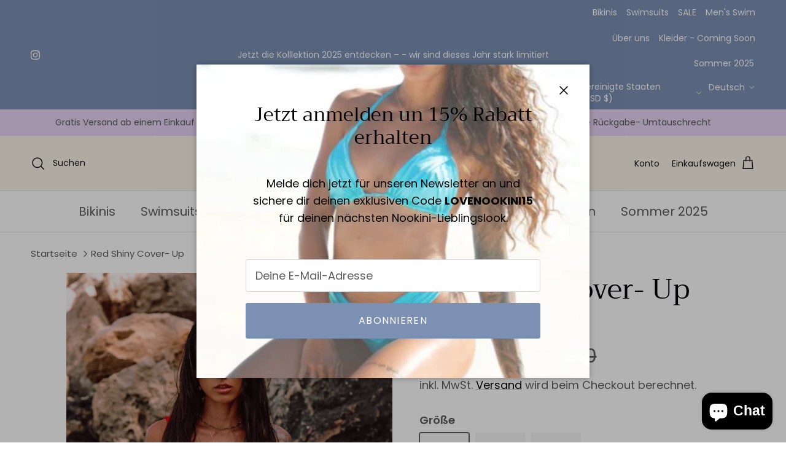

--- FILE ---
content_type: text/html; charset=utf-8
request_url: https://nookini.com/de-us/products/red-shiny-cover-up
body_size: 85468
content:
<!doctype html>
<html class="no-js" lang="de" dir="ltr">
<head><script>var _listeners=[];EventTarget.prototype.addEventListenerBase=EventTarget.prototype.addEventListener,EventTarget.prototype.addEventListener=function(e,t,p){_listeners.push({target:this,type:e,listener:t}),this.addEventListenerBase(e,t,p)},EventTarget.prototype.removeEventListeners=function(e){for(var t=0;t!=_listeners.length;t++){var r=_listeners[t],n=r.target,s=r.type,i=r.listener;n==this&&s==e&&this.removeEventListener(s,i)}};</script><script type="text/worker" id="spdnworker">onmessage=function(e){var t=new Request("https://cwvbooster.kirklandapps.com/optimize/4719",{redirect:"follow"});fetch(t).then(e=>e.text()).then(e=>{postMessage(e)})};</script>
<script type="text/javascript">var spdnx=new Worker("data:text/javascript;base64,"+btoa(document.getElementById("spdnworker").textContent));spdnx.onmessage=function(t){var e=document.createElement("script");e.type="text/javascript",e.textContent=t.data,document.head.appendChild(e)},spdnx.postMessage("init");</script>
<script type="text/javascript" data-spdn="1">
const observer=new MutationObserver(mutations=>{mutations.forEach(({addedNodes})=>{addedNodes.forEach(node=>{
if(node.tagName==='SCRIPT'&&node.innerHTML.includes('asyncLoad')){node.type='text/spdnscript'}
if(node.nodeType===1&&node.tagName==='SCRIPT'&&node.innerHTML.includes('hotjar')){node.type='text/spdnscript'}
if(node.nodeType===1&&node.tagName==='SCRIPT'&&node.innerHTML.includes('xklaviyo')){node.type='text/spdnscript'}
if(node.nodeType===1&&node.tagName==='SCRIPT'&&node.innerHTML.includes('recaptcha')){node.type='text/spdnscript'}
if(node.nodeType===1&&node.tagName==='SCRIPT'&&node.src.includes('klaviyo')){node.type='text/spdnscript'}
if(node.nodeType===1&&node.tagName==='SCRIPT'&&node.src.includes('shop.app')){node.type='text/spdnscript'}
if(node.nodeType===1&&node.tagName==='SCRIPT'&&node.src.includes('chat')){node.type='text/spdnscript'}
if(node.nodeType===1&&node.tagName==='SCRIPT'&&node.src.includes('judge.me')){node.type='text/spdnscript'}
if(node.nodeType===1&&node.tagName==='SCRIPT'&&node.innerHTML.includes('gorgias')){node.type='text/spdnscript'}
if(node.nodeType===1&&node.tagName==='SCRIPT'&&node.innerHTML.includes('facebook.net')){node.type='text/spdnscript'}
if(node.nodeType===1&&node.tagName==='SCRIPT'&&node.src.includes('gorgias')){node.type='text/spdnscript'}
if(node.nodeType===1&&node.tagName==='SCRIPT'&&node.src.includes('stripe')){node.type='text/spdnscript'}
if(node.nodeType===1&&node.tagName==='SCRIPT'&&node.src.includes('mem')){node.type='text/spdnscript'}
if(node.nodeType===1&&node.tagName==='SCRIPT'&&node.src.includes('privy')){node.type='text/spdnscript'}
if(node.nodeType===1&&node.tagName==='SCRIPT'&&node.src.includes('incart')){node.type='text/spdnscript'}
if(node.nodeType===1&&node.tagName==='SCRIPT'&&node.src.includes('webui')){node.type='text/spdnscript'}
 if(node.nodeType===1&&node.tagName==='SCRIPT'&&node.innerHTML.includes('gtag')){node.type='text/spdnscript'}
if(node.nodeType===1&&node.tagName==='SCRIPT'&&node.innerHTML.includes('tagmanager')){node.type='text/spdnscript'}
if(node.nodeType===1&&node.tagName==='SCRIPT'&&node.innerHTML.includes('gtm')){node.type='text/spdnscript'}
if(node.nodeType===1&&node.tagName==='SCRIPT'&&node.src.includes('googlet')){node.type='text/spdnscript'}
if(node.tagName==='SCRIPT'&&node.className=='analytics'){node.type='text/spdnscript'}  })})})
var ua = navigator.userAgent.toLowerCase();if ((ua.indexOf('chrome') > -1 || ua.indexOf('firefox') > -1) && window.location.href.indexOf("no-optimization") === -1 && window.location.href.indexOf("cart") === -1 ) {observer.observe(document.documentElement,{childList:true,subtree:true})}</script> 
<meta charset="utf-8">
<meta name="viewport" content="width=device-width,initial-scale=1">
<title>Red Shiny Cover- Up &ndash; Nookini</title><link rel="canonical" href="https://nookini.com/de-us/products/red-shiny-cover-up"><link rel="icon" href="//nookini.com/cdn/shop/files/3_1.png?crop=center&height=48&v=1737410318&width=48" type="image/png">
  <link rel="apple-touch-icon" href="//nookini.com/cdn/shop/files/3_1.png?crop=center&height=180&v=1737410318&width=180"><meta name="description" content="Red Cover Up -Short Möchtest du ein passenden Accessoire für dein Bikini? Dan bestelle dir Cover-Up für dein Bikini.  Die Cover-Ups können als Begleiter für eine Strandbar oder ein Restaurant getragen werden oder auch zum baden.  Wenn möglich nicht an der Sonne trocknen lassen. "><meta property="og:site_name" content="Nookini">
<meta property="og:url" content="https://nookini.com/de-us/products/red-shiny-cover-up">
<meta property="og:title" content="Red Shiny Cover- Up">
<meta property="og:type" content="product">
<meta property="og:description" content="Red Cover Up -Short Möchtest du ein passenden Accessoire für dein Bikini? Dan bestelle dir Cover-Up für dein Bikini.  Die Cover-Ups können als Begleiter für eine Strandbar oder ein Restaurant getragen werden oder auch zum baden.  Wenn möglich nicht an der Sonne trocknen lassen. "><meta property="og:image" content="http://nookini.com/cdn/shop/files/IMG-0723.jpg?crop=center&height=1200&v=1707450055&width=1200">
  <meta property="og:image:secure_url" content="https://nookini.com/cdn/shop/files/IMG-0723.jpg?crop=center&height=1200&v=1707450055&width=1200">
  <meta property="og:image:width" content="1365">
  <meta property="og:image:height" content="2048"><meta property="og:price:amount" content="39.00">
  <meta property="og:price:currency" content="USD"><meta name="twitter:card" content="summary_large_image">
<meta name="twitter:title" content="Red Shiny Cover- Up">
<meta name="twitter:description" content="Red Cover Up -Short Möchtest du ein passenden Accessoire für dein Bikini? Dan bestelle dir Cover-Up für dein Bikini.  Die Cover-Ups können als Begleiter für eine Strandbar oder ein Restaurant getragen werden oder auch zum baden.  Wenn möglich nicht an der Sonne trocknen lassen. ">
<style>@font-face {
  font-family: Poppins;
  font-weight: 400;
  font-style: normal;
  font-display: fallback;
  src: url("//nookini.com/cdn/fonts/poppins/poppins_n4.0ba78fa5af9b0e1a374041b3ceaadf0a43b41362.woff2") format("woff2"),
       url("//nookini.com/cdn/fonts/poppins/poppins_n4.214741a72ff2596839fc9760ee7a770386cf16ca.woff") format("woff");
}
@font-face {
  font-family: Poppins;
  font-weight: 700;
  font-style: normal;
  font-display: fallback;
  src: url("//nookini.com/cdn/fonts/poppins/poppins_n7.56758dcf284489feb014a026f3727f2f20a54626.woff2") format("woff2"),
       url("//nookini.com/cdn/fonts/poppins/poppins_n7.f34f55d9b3d3205d2cd6f64955ff4b36f0cfd8da.woff") format("woff");
}
@font-face {
  font-family: Poppins;
  font-weight: 500;
  font-style: normal;
  font-display: fallback;
  src: url("//nookini.com/cdn/fonts/poppins/poppins_n5.ad5b4b72b59a00358afc706450c864c3c8323842.woff2") format("woff2"),
       url("//nookini.com/cdn/fonts/poppins/poppins_n5.33757fdf985af2d24b32fcd84c9a09224d4b2c39.woff") format("woff");
}
@font-face {
  font-family: Poppins;
  font-weight: 400;
  font-style: italic;
  font-display: fallback;
  src: url("//nookini.com/cdn/fonts/poppins/poppins_i4.846ad1e22474f856bd6b81ba4585a60799a9f5d2.woff2") format("woff2"),
       url("//nookini.com/cdn/fonts/poppins/poppins_i4.56b43284e8b52fc64c1fd271f289a39e8477e9ec.woff") format("woff");
}
@font-face {
  font-family: Poppins;
  font-weight: 700;
  font-style: italic;
  font-display: fallback;
  src: url("//nookini.com/cdn/fonts/poppins/poppins_i7.42fd71da11e9d101e1e6c7932199f925f9eea42d.woff2") format("woff2"),
       url("//nookini.com/cdn/fonts/poppins/poppins_i7.ec8499dbd7616004e21155106d13837fff4cf556.woff") format("woff");
}
@font-face {
  font-family: Trirong;
  font-weight: 400;
  font-style: normal;
  font-display: fallback;
  src: url("//nookini.com/cdn/fonts/trirong/trirong_n4.46b40419aaa69bf77077c3108d75dad5a0318d4b.woff2") format("woff2"),
       url("//nookini.com/cdn/fonts/trirong/trirong_n4.97753898e63cd7e164ad614681eba2c7fe577190.woff") format("woff");
}
@font-face {
  font-family: Trirong;
  font-weight: 400;
  font-style: normal;
  font-display: fallback;
  src: url("//nookini.com/cdn/fonts/trirong/trirong_n4.46b40419aaa69bf77077c3108d75dad5a0318d4b.woff2") format("woff2"),
       url("//nookini.com/cdn/fonts/trirong/trirong_n4.97753898e63cd7e164ad614681eba2c7fe577190.woff") format("woff");
}
@font-face {
  font-family: Poppins;
  font-weight: 400;
  font-style: normal;
  font-display: fallback;
  src: url("//nookini.com/cdn/fonts/poppins/poppins_n4.0ba78fa5af9b0e1a374041b3ceaadf0a43b41362.woff2") format("woff2"),
       url("//nookini.com/cdn/fonts/poppins/poppins_n4.214741a72ff2596839fc9760ee7a770386cf16ca.woff") format("woff");
}
@font-face {
  font-family: Poppins;
  font-weight: 600;
  font-style: normal;
  font-display: fallback;
  src: url("//nookini.com/cdn/fonts/poppins/poppins_n6.aa29d4918bc243723d56b59572e18228ed0786f6.woff2") format("woff2"),
       url("//nookini.com/cdn/fonts/poppins/poppins_n6.5f815d845fe073750885d5b7e619ee00e8111208.woff") format("woff");
}
:root {
  --page-container-width:          1300px;
  --reading-container-width:       720px;
  --divider-opacity:               0.14;
  --gutter-large:                  30px;
  --gutter-desktop:                20px;
  --gutter-mobile:                 16px;
  --section-padding:               50px;
  --larger-section-padding:        80px;
  --larger-section-padding-mobile: 60px;
  --largest-section-padding:       110px;
  --aos-animate-duration:          0.6s;

  --base-font-family:              Poppins, sans-serif;
  --base-font-weight:              400;
  --base-font-style:               normal;
  --heading-font-family:           Trirong, serif;
  --heading-font-weight:           400;
  --heading-font-style:            normal;
  --logo-font-family:              Trirong, serif;
  --logo-font-weight:              400;
  --logo-font-style:               normal;
  --nav-font-family:               Poppins, sans-serif;
  --nav-font-weight:               400;
  --nav-font-style:                normal;

  --base-text-size:18px;
  --base-line-height:              1.6;
  --input-text-size:18px;
  --smaller-text-size-1:14px;
  --smaller-text-size-2:16px;
  --smaller-text-size-3:15px;
  --smaller-text-size-4:14px;
  --larger-text-size:45px;
  --super-large-text-size:79px;
  --super-large-mobile-text-size:36px;
  --larger-mobile-text-size:36px;
  --logo-text-size:35px;--btn-letter-spacing: 0.08em;
    --btn-text-transform: uppercase;
    --button-text-size: 16px;
    --quickbuy-button-text-size: 13;
    --small-feature-link-font-size: 0.75em;
    --input-btn-padding-top:             1.2em;
    --input-btn-padding-bottom:          1.2em;--heading-text-transform:none;
  --nav-text-size:                      20px;
  --mobile-menu-font-weight:            inherit;

  --body-bg-color:                      255 255 255;
  --bg-color:                           255 255 255;
  --body-text-color:                    92 92 92;
  --text-color:                         92 92 92;

  --header-text-col:                    #171717;--header-text-hover-col:             var(--header-text-col);--header-bg-col:                     #faf3e7;
  --heading-color:                     2 1 4;
  --body-heading-color:                2 1 4;
  --heading-divider-col:               #dfe3e8;

  --logo-col:                          #171717;
  --main-nav-bg:                       #ffffff;
  --main-nav-link-col:                 #5c5c5c;
  --main-nav-link-hover-col:           #232323;
  --main-nav-link-featured-col:        #e24299;

  --link-color:                        2 1 4;
  --body-link-color:                   2 1 4;

  --btn-bg-color:                        124 144 180;
  --btn-bg-hover-color:                  218 204 233;
  --btn-border-color:                    124 144 180;
  --btn-border-hover-color:              218 204 233;
  --btn-text-color:                      255 255 255;
  --btn-text-hover-color:                255 255 255;--btn-alt-bg-color:                    124 144 180;
  --btn-alt-text-color:                  255 255 255;
  --btn-alt-border-color:                124 144 180;
  --btn-alt-border-hover-color:          124 144 180;--btn-ter-bg-color:                    235 235 235;
  --btn-ter-text-color:                  41 41 41;
  --btn-ter-bg-hover-color:              124 144 180;
  --btn-ter-text-hover-color:            255 255 255;--btn-border-radius: 3px;--color-scheme-default:                             #ffffff;
  --color-scheme-default-color:                       255 255 255;
  --color-scheme-default-text-color:                  92 92 92;
  --color-scheme-default-head-color:                  2 1 4;
  --color-scheme-default-link-color:                  2 1 4;
  --color-scheme-default-btn-text-color:              255 255 255;
  --color-scheme-default-btn-text-hover-color:        255 255 255;
  --color-scheme-default-btn-bg-color:                124 144 180;
  --color-scheme-default-btn-bg-hover-color:          218 204 233;
  --color-scheme-default-btn-border-color:            124 144 180;
  --color-scheme-default-btn-border-hover-color:      218 204 233;
  --color-scheme-default-btn-alt-text-color:          255 255 255;
  --color-scheme-default-btn-alt-bg-color:            124 144 180;
  --color-scheme-default-btn-alt-border-color:        124 144 180;
  --color-scheme-default-btn-alt-border-hover-color:  124 144 180;

  --color-scheme-1:                             #faf3e7;
  --color-scheme-1-color:                       250 243 231;
  --color-scheme-1-text-color:                  92 92 92;
  --color-scheme-1-head-color:                  23 23 23;
  --color-scheme-1-link-color:                  193 100 82;
  --color-scheme-1-btn-text-color:              255 255 255;
  --color-scheme-1-btn-text-hover-color:        255 255 255;
  --color-scheme-1-btn-bg-color:                124 144 180;
  --color-scheme-1-btn-bg-hover-color:          218 204 233;
  --color-scheme-1-btn-border-color:            124 144 180;
  --color-scheme-1-btn-border-hover-color:      218 204 233;
  --color-scheme-1-btn-alt-text-color:          255 255 255;
  --color-scheme-1-btn-alt-bg-color:            124 144 180;
  --color-scheme-1-btn-alt-border-color:        255 255 255;
  --color-scheme-1-btn-alt-border-hover-color:  255 255 255;

  --color-scheme-2:                             #faf3e7;
  --color-scheme-2-color:                       250 243 231;
  --color-scheme-2-text-color:                  92 92 92;
  --color-scheme-2-head-color:                  23 23 23;
  --color-scheme-2-link-color:                  193 100 82;
  --color-scheme-2-btn-text-color:              255 255 255;
  --color-scheme-2-btn-text-hover-color:        255 255 255;
  --color-scheme-2-btn-bg-color:                124 144 180;
  --color-scheme-2-btn-bg-hover-color:          218 204 233;
  --color-scheme-2-btn-border-color:            124 144 180;
  --color-scheme-2-btn-border-hover-color:      218 204 233;
  --color-scheme-2-btn-alt-text-color:          35 35 35;
  --color-scheme-2-btn-alt-bg-color:            124 144 180;
  --color-scheme-2-btn-alt-border-color:        35 35 35;
  --color-scheme-2-btn-alt-border-hover-color:  35 35 35;

  /* Shop Pay payment terms */
  --payment-terms-background-color:    #ffffff;--quickbuy-bg: 255 255 255;--body-input-background-color:       rgb(var(--body-bg-color));
  --input-background-color:            rgb(var(--body-bg-color));
  --body-input-text-color:             var(--body-text-color);
  --input-text-color:                  var(--body-text-color);
  --body-input-border-color:           rgb(214, 214, 214);
  --input-border-color:                rgb(214, 214, 214);
  --input-border-color-hover:          rgb(165, 165, 165);
  --input-border-color-active:         rgb(92, 92, 92);

  --swatch-cross-svg:                  url("data:image/svg+xml,%3Csvg xmlns='http://www.w3.org/2000/svg' width='240' height='240' viewBox='0 0 24 24' fill='none' stroke='rgb(214, 214, 214)' stroke-width='0.09' preserveAspectRatio='none' %3E%3Cline x1='24' y1='0' x2='0' y2='24'%3E%3C/line%3E%3C/svg%3E");
  --swatch-cross-hover:                url("data:image/svg+xml,%3Csvg xmlns='http://www.w3.org/2000/svg' width='240' height='240' viewBox='0 0 24 24' fill='none' stroke='rgb(165, 165, 165)' stroke-width='0.09' preserveAspectRatio='none' %3E%3Cline x1='24' y1='0' x2='0' y2='24'%3E%3C/line%3E%3C/svg%3E");
  --swatch-cross-active:               url("data:image/svg+xml,%3Csvg xmlns='http://www.w3.org/2000/svg' width='240' height='240' viewBox='0 0 24 24' fill='none' stroke='rgb(92, 92, 92)' stroke-width='0.09' preserveAspectRatio='none' %3E%3Cline x1='24' y1='0' x2='0' y2='24'%3E%3C/line%3E%3C/svg%3E");

  --footer-divider-col:                #e7d3f5;
  --footer-text-col:                   92 92 92;
  --footer-heading-col:                23 23 23;
  --footer-bg:                         #e7d3f5;--product-label-overlay-justify: flex-start;--product-label-overlay-align: flex-start;--product-label-overlay-reduction-text:   #5c5c5c;
  --product-label-overlay-reduction-bg:     #aee4c4;
  --product-label-overlay-stock-text:       #fff9ed;
  --product-label-overlay-stock-bg:         #e0b88f;
  --product-label-overlay-new-text:         #5c5c5c;
  --product-label-overlay-new-bg:           #dee2ff;
  --product-label-overlay-meta-text:        #ffffff;
  --product-label-overlay-meta-bg:          #bd2585;
  --product-label-sale-text:                #e24299;
  --product-label-sold-text:                #e24242;
  --product-label-preorder-text:            #56df91;

  --product-block-crop-align:               center;

  
  --product-block-price-align:              flex-start;
  --product-block-price-item-margin-start:  initial;
  --product-block-price-item-margin-end:    .5rem;
  

  --collection-block-image-position:   center center;

  --swatch-picker-image-size:          40px;
  --swatch-crop-align:                 center center;

  --image-overlay-text-color:          255 255 255;--image-overlay-bg:                  rgba(0, 0, 0, 0.24);
  --image-overlay-shadow-start:        rgb(0 0 0 / 0.33);
  --image-overlay-box-opacity:         0.86;.image-overlay--bg-box .text-overlay .text-overlay__text {
      --image-overlay-box-bg: 255 255 255;
      --heading-color: var(--body-heading-color);
      --text-color: var(--body-text-color);
      --link-color: var(--body-link-color);
    }--product-inventory-ok-box-color:            #f2faf0;
  --product-inventory-ok-text-color:           #108043;
  --product-inventory-ok-icon-box-fill-color:  #fff;
  --product-inventory-low-box-color:           #fcf1cd;
  --product-inventory-low-text-color:          #dd9a1a;
  --product-inventory-low-icon-box-fill-color: #fff;
  --product-inventory-low-text-color-channels: 16, 128, 67;
  --product-inventory-ok-text-color-channels:  221, 154, 26;

  --rating-star-color: 234 237 116;
}::selection {
    background: rgb(var(--body-heading-color));
    color: rgb(var(--body-bg-color));
  }
  ::-moz-selection {
    background: rgb(var(--body-heading-color));
    color: rgb(var(--body-bg-color));
  }.use-color-scheme--default {
  --product-label-sale-text:           #e24299;
  --product-label-sold-text:           #e24242;
  --product-label-preorder-text:       #56df91;
  --input-background-color:            rgb(var(--body-bg-color));
  --input-text-color:                  var(--body-input-text-color);
  --input-border-color:                rgb(214, 214, 214);
  --input-border-color-hover:          rgb(165, 165, 165);
  --input-border-color-active:         rgb(92, 92, 92);
}</style>

  <link href="//nookini.com/cdn/shop/t/17/assets/main.css?v=155629054497702245621725655318" rel="stylesheet" type="text/css" media="all" />
<link rel="preload" as="font" href="//nookini.com/cdn/fonts/poppins/poppins_n4.0ba78fa5af9b0e1a374041b3ceaadf0a43b41362.woff2" type="font/woff2" crossorigin><link rel="preload" as="font" href="//nookini.com/cdn/fonts/trirong/trirong_n4.46b40419aaa69bf77077c3108d75dad5a0318d4b.woff2" type="font/woff2" crossorigin><script>
    document.documentElement.className = document.documentElement.className.replace('no-js', 'js');

    window.theme = {
      info: {
        name: 'Symmetry',
        version: '7.3.0'
      },
      device: {
        hasTouch: window.matchMedia('(any-pointer: coarse)').matches,
        hasHover: window.matchMedia('(hover: hover)').matches
      },
      mediaQueries: {
        md: '(min-width: 768px)',
        productMediaCarouselBreak: '(min-width: 1041px)'
      },
      routes: {
        base: 'https://nookini.com',
        cart: '/de-us/cart',
        cartAdd: '/de-us/cart/add.js',
        cartUpdate: '/de-us/cart/update.js',
        predictiveSearch: '/de-us/search/suggest'
      },
      strings: {
        cartTermsConfirmation: "Sie müssen den Nutzungsbedingungen zustimmen, bevor Sie fortfahren.",
        cartItemsQuantityError: "Du kannst deinem Warenkorb nur [QUANTITY] Stück dieses Artikels hinzufügen.",
        generalSearchViewAll: "Alle Suchergebnisse anzeigen",
        noStock: "Ausverkauft",
        noVariant: "Nicht verfügbar",
        productsProductChooseA: "Wähle ein",
        generalSearchPages: "Seiten",
        generalSearchNoResultsWithoutTerms: "Leider haben wir keine Ergebnisse gefunden",
        shippingCalculator: {
          singleRate: "Es ist eine Versandrate verfügbar für:",
          multipleRates: "Versandkosten verfügbar, beginnend bei:",
          noRates: "Wir liefern nicht an dieses Ziel."
        }
      },
      settings: {
        moneyWithCurrencyFormat: "${{amount}} USD",
        cartType: "drawer",
        afterAddToCart: "drawer",
        quickbuyStyle: "off",
        externalLinksNewTab: true,
        internalLinksSmoothScroll: true
      }
    }

    theme.inlineNavigationCheck = function() {
      var pageHeader = document.querySelector('.pageheader'),
          inlineNavContainer = pageHeader.querySelector('.logo-area__left__inner'),
          inlineNav = inlineNavContainer.querySelector('.navigation--left');
      if (inlineNav && getComputedStyle(inlineNav).display != 'none') {
        var inlineMenuCentered = document.querySelector('.pageheader--layout-inline-menu-center'),
            logoContainer = document.querySelector('.logo-area__middle__inner');
        if(inlineMenuCentered) {
          var rightWidth = document.querySelector('.logo-area__right__inner').clientWidth,
              middleWidth = logoContainer.clientWidth,
              logoArea = document.querySelector('.logo-area'),
              computedLogoAreaStyle = getComputedStyle(logoArea),
              logoAreaInnerWidth = logoArea.clientWidth - Math.ceil(parseFloat(computedLogoAreaStyle.paddingLeft)) - Math.ceil(parseFloat(computedLogoAreaStyle.paddingRight)),
              availableNavWidth = logoAreaInnerWidth - Math.max(rightWidth, middleWidth) * 2 - 40;
          inlineNavContainer.style.maxWidth = availableNavWidth + 'px';
        }

        var firstInlineNavLink = inlineNav.querySelector('.navigation__item:first-child'),
            lastInlineNavLink = inlineNav.querySelector('.navigation__item:last-child');
        if (lastInlineNavLink) {
          var inlineNavWidth = null;
          if(document.querySelector('html[dir=rtl]')) {
            inlineNavWidth = firstInlineNavLink.offsetLeft - lastInlineNavLink.offsetLeft + firstInlineNavLink.offsetWidth;
          } else {
            inlineNavWidth = lastInlineNavLink.offsetLeft - firstInlineNavLink.offsetLeft + lastInlineNavLink.offsetWidth;
          }
          if (inlineNavContainer.offsetWidth >= inlineNavWidth) {
            pageHeader.classList.add('pageheader--layout-inline-permitted');
            var tallLogo = logoContainer.clientHeight > lastInlineNavLink.clientHeight + 20;
            if (tallLogo) {
              inlineNav.classList.add('navigation--tight-underline');
            } else {
              inlineNav.classList.remove('navigation--tight-underline');
            }
          } else {
            pageHeader.classList.remove('pageheader--layout-inline-permitted');
          }
        }
      }
    };

    theme.setInitialHeaderHeightProperty = () => {
      const section = document.querySelector('.section-header');
      if (section) {
        document.documentElement.style.setProperty('--theme-header-height', Math.ceil(section.clientHeight) + 'px');
      }
    };
  </script>

  <script src="//nookini.com/cdn/shop/t/17/assets/main.js?v=71597228913418551581725655318" defer></script>
    <script src="//nookini.com/cdn/shop/t/17/assets/animate-on-scroll.js?v=15249566486942820451725655317" defer></script>
    <link href="//nookini.com/cdn/shop/t/17/assets/animate-on-scroll.css?v=116824741000487223811725655317" rel="stylesheet" type="text/css" media="all" />
  

  <script>window.performance && window.performance.mark && window.performance.mark('shopify.content_for_header.start');</script><meta name="facebook-domain-verification" content="6pgs4g7f49svqbq2yebf5mzqgwv4f9">
<meta name="google-site-verification" content="f_QTp6gPcfwbI9QN2ZUQoTFJlOkVetE6Q4tIqJ2hZrA">
<meta id="shopify-digital-wallet" name="shopify-digital-wallet" content="/52455833764/digital_wallets/dialog">
<meta name="shopify-checkout-api-token" content="42cf84ffa223cda22ca5c4613d18d488">
<meta id="in-context-paypal-metadata" data-shop-id="52455833764" data-venmo-supported="false" data-environment="production" data-locale="de_DE" data-paypal-v4="true" data-currency="USD">
<link rel="alternate" hreflang="x-default" href="https://nookini.com/products/red-shiny-cover-up">
<link rel="alternate" hreflang="de" href="https://nookini.com/products/red-shiny-cover-up">
<link rel="alternate" hreflang="en" href="https://nookini.com/en/products/red-shiny-cover-up">
<link rel="alternate" hreflang="de-DE" href="https://nookini.com/de-de/products/red-shiny-cover-up">
<link rel="alternate" hreflang="de-FR" href="https://nookini.com/de-fr/products/red-shiny-cover-up">
<link rel="alternate" hreflang="en-FR" href="https://nookini.com/en-fr/products/red-shiny-cover-up">
<link rel="alternate" hreflang="de-US" href="https://nookini.com/de-us/products/red-shiny-cover-up">
<link rel="alternate" hreflang="en-US" href="https://nookini.com/en-us/products/red-shiny-cover-up">
<link rel="alternate" hreflang="de-ES" href="https://nookini.com/de-es/products/red-shiny-cover-up">
<link rel="alternate" hreflang="en-ES" href="https://nookini.com/en-es/products/red-shiny-cover-up">
<link rel="alternate" hreflang="de-ID" href="https://nookini.com/de-id/products/red-shiny-cover-up">
<link rel="alternate" hreflang="en-ID" href="https://nookini.com/en-id/products/red-shiny-cover-up">
<link rel="alternate" hreflang="de-AU" href="https://nookini.myshopify.com/products/red-shiny-cover-up">
<link rel="alternate" hreflang="en-AU" href="https://nookini.myshopify.com/en/products/red-shiny-cover-up">
<link rel="alternate" hreflang="de-IT" href="https://nookini.com/de-it/products/red-shiny-cover-up">
<link rel="alternate" hreflang="en-IT" href="https://nookini.com/en-it/products/red-shiny-cover-up">
<link rel="alternate" hreflang="de-AT" href="https://nookini.com/de-at/products/red-shiny-cover-up">
<link rel="alternate" type="application/json+oembed" href="https://nookini.com/de-us/products/red-shiny-cover-up.oembed">
<script async="async" src="/checkouts/internal/preloads.js?locale=de-US"></script>
<link rel="preconnect" href="https://shop.app" crossorigin="anonymous">
<script async="async" src="https://shop.app/checkouts/internal/preloads.js?locale=de-US&shop_id=52455833764" crossorigin="anonymous"></script>
<script id="apple-pay-shop-capabilities" type="application/json">{"shopId":52455833764,"countryCode":"CH","currencyCode":"USD","merchantCapabilities":["supports3DS"],"merchantId":"gid:\/\/shopify\/Shop\/52455833764","merchantName":"Nookini","requiredBillingContactFields":["postalAddress","email"],"requiredShippingContactFields":["postalAddress","email"],"shippingType":"shipping","supportedNetworks":["visa","masterCard","amex"],"total":{"type":"pending","label":"Nookini","amount":"1.00"},"shopifyPaymentsEnabled":true,"supportsSubscriptions":true}</script>
<script id="shopify-features" type="application/json">{"accessToken":"42cf84ffa223cda22ca5c4613d18d488","betas":["rich-media-storefront-analytics"],"domain":"nookini.com","predictiveSearch":true,"shopId":52455833764,"locale":"de"}</script>
<script>var Shopify = Shopify || {};
Shopify.shop = "nookini.myshopify.com";
Shopify.locale = "de";
Shopify.currency = {"active":"USD","rate":"1.3269486"};
Shopify.country = "US";
Shopify.theme = {"name":"Symmetry","id":146226184356,"schema_name":"Symmetry","schema_version":"7.3.0","theme_store_id":568,"role":"main"};
Shopify.theme.handle = "null";
Shopify.theme.style = {"id":null,"handle":null};
Shopify.cdnHost = "nookini.com/cdn";
Shopify.routes = Shopify.routes || {};
Shopify.routes.root = "/de-us/";</script>
<script type="module">!function(o){(o.Shopify=o.Shopify||{}).modules=!0}(window);</script>
<script>!function(o){function n(){var o=[];function n(){o.push(Array.prototype.slice.apply(arguments))}return n.q=o,n}var t=o.Shopify=o.Shopify||{};t.loadFeatures=n(),t.autoloadFeatures=n()}(window);</script>
<script>
  window.ShopifyPay = window.ShopifyPay || {};
  window.ShopifyPay.apiHost = "shop.app\/pay";
  window.ShopifyPay.redirectState = null;
</script>
<script id="shop-js-analytics" type="application/json">{"pageType":"product"}</script>
<script defer="defer" async type="module" src="//nookini.com/cdn/shopifycloud/shop-js/modules/v2/client.init-shop-cart-sync_e98Ab_XN.de.esm.js"></script>
<script defer="defer" async type="module" src="//nookini.com/cdn/shopifycloud/shop-js/modules/v2/chunk.common_Pcw9EP95.esm.js"></script>
<script defer="defer" async type="module" src="//nookini.com/cdn/shopifycloud/shop-js/modules/v2/chunk.modal_CzmY4ZhL.esm.js"></script>
<script type="module">
  await import("//nookini.com/cdn/shopifycloud/shop-js/modules/v2/client.init-shop-cart-sync_e98Ab_XN.de.esm.js");
await import("//nookini.com/cdn/shopifycloud/shop-js/modules/v2/chunk.common_Pcw9EP95.esm.js");
await import("//nookini.com/cdn/shopifycloud/shop-js/modules/v2/chunk.modal_CzmY4ZhL.esm.js");

  window.Shopify.SignInWithShop?.initShopCartSync?.({"fedCMEnabled":true,"windoidEnabled":true});

</script>
<script>
  window.Shopify = window.Shopify || {};
  if (!window.Shopify.featureAssets) window.Shopify.featureAssets = {};
  window.Shopify.featureAssets['shop-js'] = {"shop-cart-sync":["modules/v2/client.shop-cart-sync_DazCVyJ3.de.esm.js","modules/v2/chunk.common_Pcw9EP95.esm.js","modules/v2/chunk.modal_CzmY4ZhL.esm.js"],"init-fed-cm":["modules/v2/client.init-fed-cm_D0AulfmK.de.esm.js","modules/v2/chunk.common_Pcw9EP95.esm.js","modules/v2/chunk.modal_CzmY4ZhL.esm.js"],"shop-cash-offers":["modules/v2/client.shop-cash-offers_BISyWFEA.de.esm.js","modules/v2/chunk.common_Pcw9EP95.esm.js","modules/v2/chunk.modal_CzmY4ZhL.esm.js"],"shop-login-button":["modules/v2/client.shop-login-button_D_c1vx_E.de.esm.js","modules/v2/chunk.common_Pcw9EP95.esm.js","modules/v2/chunk.modal_CzmY4ZhL.esm.js"],"pay-button":["modules/v2/client.pay-button_CHADzJ4g.de.esm.js","modules/v2/chunk.common_Pcw9EP95.esm.js","modules/v2/chunk.modal_CzmY4ZhL.esm.js"],"shop-button":["modules/v2/client.shop-button_CQnD2U3v.de.esm.js","modules/v2/chunk.common_Pcw9EP95.esm.js","modules/v2/chunk.modal_CzmY4ZhL.esm.js"],"avatar":["modules/v2/client.avatar_BTnouDA3.de.esm.js"],"init-windoid":["modules/v2/client.init-windoid_CmA0-hrC.de.esm.js","modules/v2/chunk.common_Pcw9EP95.esm.js","modules/v2/chunk.modal_CzmY4ZhL.esm.js"],"init-shop-for-new-customer-accounts":["modules/v2/client.init-shop-for-new-customer-accounts_BCzC_Mib.de.esm.js","modules/v2/client.shop-login-button_D_c1vx_E.de.esm.js","modules/v2/chunk.common_Pcw9EP95.esm.js","modules/v2/chunk.modal_CzmY4ZhL.esm.js"],"init-shop-email-lookup-coordinator":["modules/v2/client.init-shop-email-lookup-coordinator_DYzOit4u.de.esm.js","modules/v2/chunk.common_Pcw9EP95.esm.js","modules/v2/chunk.modal_CzmY4ZhL.esm.js"],"init-shop-cart-sync":["modules/v2/client.init-shop-cart-sync_e98Ab_XN.de.esm.js","modules/v2/chunk.common_Pcw9EP95.esm.js","modules/v2/chunk.modal_CzmY4ZhL.esm.js"],"shop-toast-manager":["modules/v2/client.shop-toast-manager_Bc-1elH8.de.esm.js","modules/v2/chunk.common_Pcw9EP95.esm.js","modules/v2/chunk.modal_CzmY4ZhL.esm.js"],"init-customer-accounts":["modules/v2/client.init-customer-accounts_CqlRHmZs.de.esm.js","modules/v2/client.shop-login-button_D_c1vx_E.de.esm.js","modules/v2/chunk.common_Pcw9EP95.esm.js","modules/v2/chunk.modal_CzmY4ZhL.esm.js"],"init-customer-accounts-sign-up":["modules/v2/client.init-customer-accounts-sign-up_DZmBw6yB.de.esm.js","modules/v2/client.shop-login-button_D_c1vx_E.de.esm.js","modules/v2/chunk.common_Pcw9EP95.esm.js","modules/v2/chunk.modal_CzmY4ZhL.esm.js"],"shop-follow-button":["modules/v2/client.shop-follow-button_Cx-w7rSq.de.esm.js","modules/v2/chunk.common_Pcw9EP95.esm.js","modules/v2/chunk.modal_CzmY4ZhL.esm.js"],"checkout-modal":["modules/v2/client.checkout-modal_Djjmh8qM.de.esm.js","modules/v2/chunk.common_Pcw9EP95.esm.js","modules/v2/chunk.modal_CzmY4ZhL.esm.js"],"shop-login":["modules/v2/client.shop-login_DMZMgoZf.de.esm.js","modules/v2/chunk.common_Pcw9EP95.esm.js","modules/v2/chunk.modal_CzmY4ZhL.esm.js"],"lead-capture":["modules/v2/client.lead-capture_SqejaEd8.de.esm.js","modules/v2/chunk.common_Pcw9EP95.esm.js","modules/v2/chunk.modal_CzmY4ZhL.esm.js"],"payment-terms":["modules/v2/client.payment-terms_DUeEqFTJ.de.esm.js","modules/v2/chunk.common_Pcw9EP95.esm.js","modules/v2/chunk.modal_CzmY4ZhL.esm.js"]};
</script>
<script>(function() {
  var isLoaded = false;
  function asyncLoad() {
    if (isLoaded) return;
    isLoaded = true;
    var urls = ["\/\/swymv3free-01.azureedge.net\/code\/swym-shopify.js?shop=nookini.myshopify.com","https:\/\/reconvert-cdn.com\/assets\/js\/store_reconvert_node.js?v=2\u0026scid=YzBhZmU3ZTU4MzE0Yjc5NzBmNjUzMmQwZTY5NmZjM2IuNzc1YWU0YzJlZTI2OTA5ZDU3MmY2NmE5YTYzYWYyZTI=\u0026shop=nookini.myshopify.com","https:\/\/cdn.shopify.com\/s\/files\/1\/0524\/5583\/3764\/t\/17\/assets\/pop_52455833764.js?v=1753177356\u0026shop=nookini.myshopify.com","https:\/\/app.kiwisizing.com\/web\/js\/dist\/kiwiSizing\/plugin\/SizingPlugin.prod.js?v=330\u0026shop=nookini.myshopify.com"];
    for (var i = 0; i < urls.length; i++) {
      var s = document.createElement('script');
      s.type = 'text/javascript';
      s.async = true;
      s.src = urls[i];
      var x = document.getElementsByTagName('script')[0];
      x.parentNode.insertBefore(s, x);
    }
  };
  if(window.attachEvent) {
    window.attachEvent('onload', asyncLoad);
  } else {
    window.addEventListener('load', asyncLoad, false);
  }
})();</script>
<script id="__st">var __st={"a":52455833764,"offset":3600,"reqid":"69a9a049-92d2-41df-b0c2-2b68ebbc8bd0-1769527485","pageurl":"nookini.com\/de-us\/products\/red-shiny-cover-up","u":"a84996c4a8ae","p":"product","rtyp":"product","rid":7306957226148};</script>
<script>window.ShopifyPaypalV4VisibilityTracking = true;</script>
<script id="captcha-bootstrap">!function(){'use strict';const t='contact',e='account',n='new_comment',o=[[t,t],['blogs',n],['comments',n],[t,'customer']],c=[[e,'customer_login'],[e,'guest_login'],[e,'recover_customer_password'],[e,'create_customer']],r=t=>t.map((([t,e])=>`form[action*='/${t}']:not([data-nocaptcha='true']) input[name='form_type'][value='${e}']`)).join(','),a=t=>()=>t?[...document.querySelectorAll(t)].map((t=>t.form)):[];function s(){const t=[...o],e=r(t);return a(e)}const i='password',u='form_key',d=['recaptcha-v3-token','g-recaptcha-response','h-captcha-response',i],f=()=>{try{return window.sessionStorage}catch{return}},m='__shopify_v',_=t=>t.elements[u];function p(t,e,n=!1){try{const o=window.sessionStorage,c=JSON.parse(o.getItem(e)),{data:r}=function(t){const{data:e,action:n}=t;return t[m]||n?{data:e,action:n}:{data:t,action:n}}(c);for(const[e,n]of Object.entries(r))t.elements[e]&&(t.elements[e].value=n);n&&o.removeItem(e)}catch(o){console.error('form repopulation failed',{error:o})}}const l='form_type',E='cptcha';function T(t){t.dataset[E]=!0}const w=window,h=w.document,L='Shopify',v='ce_forms',y='captcha';let A=!1;((t,e)=>{const n=(g='f06e6c50-85a8-45c8-87d0-21a2b65856fe',I='https://cdn.shopify.com/shopifycloud/storefront-forms-hcaptcha/ce_storefront_forms_captcha_hcaptcha.v1.5.2.iife.js',D={infoText:'Durch hCaptcha geschützt',privacyText:'Datenschutz',termsText:'Allgemeine Geschäftsbedingungen'},(t,e,n)=>{const o=w[L][v],c=o.bindForm;if(c)return c(t,g,e,D).then(n);var r;o.q.push([[t,g,e,D],n]),r=I,A||(h.body.append(Object.assign(h.createElement('script'),{id:'captcha-provider',async:!0,src:r})),A=!0)});var g,I,D;w[L]=w[L]||{},w[L][v]=w[L][v]||{},w[L][v].q=[],w[L][y]=w[L][y]||{},w[L][y].protect=function(t,e){n(t,void 0,e),T(t)},Object.freeze(w[L][y]),function(t,e,n,w,h,L){const[v,y,A,g]=function(t,e,n){const i=e?o:[],u=t?c:[],d=[...i,...u],f=r(d),m=r(i),_=r(d.filter((([t,e])=>n.includes(e))));return[a(f),a(m),a(_),s()]}(w,h,L),I=t=>{const e=t.target;return e instanceof HTMLFormElement?e:e&&e.form},D=t=>v().includes(t);t.addEventListener('submit',(t=>{const e=I(t);if(!e)return;const n=D(e)&&!e.dataset.hcaptchaBound&&!e.dataset.recaptchaBound,o=_(e),c=g().includes(e)&&(!o||!o.value);(n||c)&&t.preventDefault(),c&&!n&&(function(t){try{if(!f())return;!function(t){const e=f();if(!e)return;const n=_(t);if(!n)return;const o=n.value;o&&e.removeItem(o)}(t);const e=Array.from(Array(32),(()=>Math.random().toString(36)[2])).join('');!function(t,e){_(t)||t.append(Object.assign(document.createElement('input'),{type:'hidden',name:u})),t.elements[u].value=e}(t,e),function(t,e){const n=f();if(!n)return;const o=[...t.querySelectorAll(`input[type='${i}']`)].map((({name:t})=>t)),c=[...d,...o],r={};for(const[a,s]of new FormData(t).entries())c.includes(a)||(r[a]=s);n.setItem(e,JSON.stringify({[m]:1,action:t.action,data:r}))}(t,e)}catch(e){console.error('failed to persist form',e)}}(e),e.submit())}));const S=(t,e)=>{t&&!t.dataset[E]&&(n(t,e.some((e=>e===t))),T(t))};for(const o of['focusin','change'])t.addEventListener(o,(t=>{const e=I(t);D(e)&&S(e,y())}));const B=e.get('form_key'),M=e.get(l),P=B&&M;t.addEventListener('DOMContentLoaded',(()=>{const t=y();if(P)for(const e of t)e.elements[l].value===M&&p(e,B);[...new Set([...A(),...v().filter((t=>'true'===t.dataset.shopifyCaptcha))])].forEach((e=>S(e,t)))}))}(h,new URLSearchParams(w.location.search),n,t,e,['guest_login'])})(!0,!0)}();</script>
<script integrity="sha256-4kQ18oKyAcykRKYeNunJcIwy7WH5gtpwJnB7kiuLZ1E=" data-source-attribution="shopify.loadfeatures" defer="defer" src="//nookini.com/cdn/shopifycloud/storefront/assets/storefront/load_feature-a0a9edcb.js" crossorigin="anonymous"></script>
<script crossorigin="anonymous" defer="defer" src="//nookini.com/cdn/shopifycloud/storefront/assets/shopify_pay/storefront-65b4c6d7.js?v=20250812"></script>
<script data-source-attribution="shopify.dynamic_checkout.dynamic.init">var Shopify=Shopify||{};Shopify.PaymentButton=Shopify.PaymentButton||{isStorefrontPortableWallets:!0,init:function(){window.Shopify.PaymentButton.init=function(){};var t=document.createElement("script");t.src="https://nookini.com/cdn/shopifycloud/portable-wallets/latest/portable-wallets.de.js",t.type="module",document.head.appendChild(t)}};
</script>
<script data-source-attribution="shopify.dynamic_checkout.buyer_consent">
  function portableWalletsHideBuyerConsent(e){var t=document.getElementById("shopify-buyer-consent"),n=document.getElementById("shopify-subscription-policy-button");t&&n&&(t.classList.add("hidden"),t.setAttribute("aria-hidden","true"),n.removeEventListener("click",e))}function portableWalletsShowBuyerConsent(e){var t=document.getElementById("shopify-buyer-consent"),n=document.getElementById("shopify-subscription-policy-button");t&&n&&(t.classList.remove("hidden"),t.removeAttribute("aria-hidden"),n.addEventListener("click",e))}window.Shopify?.PaymentButton&&(window.Shopify.PaymentButton.hideBuyerConsent=portableWalletsHideBuyerConsent,window.Shopify.PaymentButton.showBuyerConsent=portableWalletsShowBuyerConsent);
</script>
<script data-source-attribution="shopify.dynamic_checkout.cart.bootstrap">document.addEventListener("DOMContentLoaded",(function(){function t(){return document.querySelector("shopify-accelerated-checkout-cart, shopify-accelerated-checkout")}if(t())Shopify.PaymentButton.init();else{new MutationObserver((function(e,n){t()&&(Shopify.PaymentButton.init(),n.disconnect())})).observe(document.body,{childList:!0,subtree:!0})}}));
</script>
<script id='scb4127' type='text/javascript' async='' src='https://nookini.com/cdn/shopifycloud/privacy-banner/storefront-banner.js'></script><link id="shopify-accelerated-checkout-styles" rel="stylesheet" media="screen" href="https://nookini.com/cdn/shopifycloud/portable-wallets/latest/accelerated-checkout-backwards-compat.css" crossorigin="anonymous">
<style id="shopify-accelerated-checkout-cart">
        #shopify-buyer-consent {
  margin-top: 1em;
  display: inline-block;
  width: 100%;
}

#shopify-buyer-consent.hidden {
  display: none;
}

#shopify-subscription-policy-button {
  background: none;
  border: none;
  padding: 0;
  text-decoration: underline;
  font-size: inherit;
  cursor: pointer;
}

#shopify-subscription-policy-button::before {
  box-shadow: none;
}

      </style>
<script id="sections-script" data-sections="related-products" defer="defer" src="//nookini.com/cdn/shop/t/17/compiled_assets/scripts.js?v=2170"></script>
<script>window.performance && window.performance.mark && window.performance.mark('shopify.content_for_header.end');</script>
<!-- CC Custom Head Start --><!-- CC Custom Head End --><script type="text/javascript">
  window.Pop = window.Pop || {};
  window.Pop.common = window.Pop.common || {};
  window.Pop.common.shop = {
    permanent_domain: 'nookini.myshopify.com',
    currency: "CHF",
    money_format: "${{amount}}",
    id: 52455833764
  };
  

  window.Pop.common.template = 'product';
  window.Pop.common.cart = {};
  window.Pop.common.vapid_public_key = "BJuXCmrtTK335SuczdNVYrGVtP_WXn4jImChm49st7K7z7e8gxSZUKk4DhUpk8j2Xpiw5G4-ylNbMKLlKkUEU98=";
  window.Pop.global_config = {"asset_urls":{"loy":{},"rev":{},"pu":{"init_js":null},"widgets":{"init_js":"https:\/\/cdn.shopify.com\/s\/files\/1\/0194\/1736\/6592\/t\/1\/assets\/ba_widget_init.js?v=1743185715","modal_js":"https:\/\/cdn.shopify.com\/s\/files\/1\/0194\/1736\/6592\/t\/1\/assets\/ba_widget_modal.js?v=1728041538","modal_css":"https:\/\/cdn.shopify.com\/s\/files\/1\/0194\/1736\/6592\/t\/1\/assets\/ba_widget_modal.css?v=1654723622"},"forms":{},"global":{"helper_js":"https:\/\/cdn.shopify.com\/s\/files\/1\/0194\/1736\/6592\/t\/1\/assets\/ba_pop_tracking.js?v=1704919189"}},"proxy_paths":{"pop":"\/apps\/ba-pop","app_metrics":"\/apps\/ba-pop\/app_metrics","push_subscription":"\/apps\/ba-pop\/push"},"aat":["pop"],"pv":false,"sts":false,"bam":false,"batc":false,"base_money_format":"\u003cspan class=transcy-money\u003eSFr. {{amount}}\u003c\/span\u003e","loy_js_api_enabled":false,"shop":{"id":52455833764,"name":"Nookini","domain":"nookini.com"}};
  window.Pop.widgets_config = {"id":198917,"active":false,"frequency_limit_amount":2,"frequency_limit_time_unit":"days","background_image":{"position":"none"},"initial_state":{"body":"Sign up and unlock your instant discount","title":"Get 10% off your order","cta_text":"Claim Discount","show_email":true,"action_text":"Saving...","footer_text":"You are signing up to receive communication via email and can unsubscribe at any time.","dismiss_text":"No thanks","email_placeholder":"Email Address","phone_placeholder":"Phone Number","show_phone_number":false},"success_state":{"body":"Thanks for subscribing. Copy your discount code and apply to your next order.","title":"Discount Unlocked 🎉","cta_text":"Continue shopping","cta_action":"dismiss"},"closed_state":{"action":"close_widget","font_size":"20","action_text":"GET 10% OFF","display_offset":"300","display_position":"left"},"error_state":{"submit_error":"Sorry, please try again later","invalid_email":"Please enter valid email address!","error_subscribing":"Error subscribing, try again later","already_registered":"You have already registered","invalid_phone_number":"Please enter valid phone number!"},"trigger":{"delay":0},"colors":{"link_color":"#4FC3F7","sticky_bar_bg":"#C62828","cta_font_color":"#fff","body_font_color":"#000","sticky_bar_text":"#fff","background_color":"#fff","error_background":"#ffdede","error_text_color":"#ff2626","title_font_color":"#000","footer_font_color":"#bbb","dismiss_font_color":"#bbb","cta_background_color":"#000","sticky_coupon_bar_bg":"#286ef8","sticky_coupon_bar_text":"#fff"},"sticky_coupon_bar":{},"display_style":{"font":"Arial","size":"regular","align":"center"},"dismissable":true,"has_background":false,"opt_in_channels":["email"],"rules":[],"widget_css":".powered_by_rivo{\n  display: block;\n}\n.ba_widget_main_design {\n  background: #fff;\n}\n.ba_widget_content{text-align: center}\n.ba_widget_parent{\n  font-family: Arial;\n}\n.ba_widget_parent.background{\n}\n.ba_widget_left_content{\n}\n.ba_widget_right_content{\n}\n#ba_widget_cta_button:disabled{\n  background: #000cc;\n}\n#ba_widget_cta_button{\n  background: #000;\n  color: #fff;\n}\n#ba_widget_cta_button:after {\n  background: #000e0;\n}\n.ba_initial_state_title, .ba_success_state_title{\n  color: #000;\n}\n.ba_initial_state_body, .ba_success_state_body{\n  color: #000;\n}\n.ba_initial_state_dismiss_text{\n  color: #bbb;\n}\n.ba_initial_state_footer_text, .ba_initial_state_sms_agreement{\n  color: #bbb;\n}\n.ba_widget_error{\n  color: #ff2626;\n  background: #ffdede;\n}\n.ba_link_color{\n  color: #4FC3F7;\n}\n","custom_css":null,"logo":null};
</script>


<script type="text/javascript">
  

  (function() {
    //Global snippet for Email Popups
    //this is updated automatically - do not edit manually.
    document.addEventListener('DOMContentLoaded', function() {
      function loadScript(src, defer, done) {
        var js = document.createElement('script');
        js.src = src;
        js.defer = defer;
        js.onload = function(){done();};
        js.onerror = function(){
          done(new Error('Failed to load script ' + src));
        };
        document.head.appendChild(js);
      }

      function browserSupportsAllFeatures() {
        return window.Promise && window.fetch && window.Symbol;
      }

      if (browserSupportsAllFeatures()) {
        main();
      } else {
        loadScript('https://cdnjs.cloudflare.com/polyfill/v3/polyfill.min.js?features=Promise,fetch', true, main);
      }

      function loadAppScripts(){
        const popAppEmbedEnabled = document.getElementById("pop-app-embed-init");

        if (window.Pop.global_config.aat.includes("pop") && !popAppEmbedEnabled){
          loadScript(window.Pop.global_config.asset_urls.widgets.init_js, true, function(){});
        }
      }

      function main(err) {
        loadScript(window.Pop.global_config.asset_urls.global.helper_js, false, loadAppScripts);
      }
    });
  })();
</script>

<!-- BEGIN app block: shopify://apps/judge-me-reviews/blocks/judgeme_core/61ccd3b1-a9f2-4160-9fe9-4fec8413e5d8 --><!-- Start of Judge.me Core -->






<link rel="dns-prefetch" href="https://cdnwidget.judge.me">
<link rel="dns-prefetch" href="https://cdn.judge.me">
<link rel="dns-prefetch" href="https://cdn1.judge.me">
<link rel="dns-prefetch" href="https://api.judge.me">

<script data-cfasync='false' class='jdgm-settings-script'>window.jdgmSettings={"pagination":5,"disable_web_reviews":false,"badge_no_review_text":"Keine Bewertungen","badge_n_reviews_text":"{{ n }} Bewertung/Bewertungen","hide_badge_preview_if_no_reviews":true,"badge_hide_text":false,"enforce_center_preview_badge":false,"widget_title":"Kundenbewertungen","widget_open_form_text":"Bewertung schreiben","widget_close_form_text":"Bewertung abbrechen","widget_refresh_page_text":"Seite aktualisieren","widget_summary_text":"Basierend auf {{ number_of_reviews }} Bewertung/Bewertungen","widget_no_review_text":"Schreiben Sie die erste Bewertung","widget_name_field_text":"Anzeigename","widget_verified_name_field_text":"Verifizierter Name (öffentlich)","widget_name_placeholder_text":"Anzeigename","widget_required_field_error_text":"Dieses Feld ist erforderlich.","widget_email_field_text":"E-Mail-Adresse","widget_verified_email_field_text":"Verifizierte E-Mail (privat, kann nicht bearbeitet werden)","widget_email_placeholder_text":"Ihre E-Mail-Adresse","widget_email_field_error_text":"Bitte geben Sie eine gültige E-Mail-Adresse ein.","widget_rating_field_text":"Bewertung","widget_review_title_field_text":"Bewertungstitel","widget_review_title_placeholder_text":"Geben Sie Ihrer Bewertung einen Titel","widget_review_body_field_text":"Bewertungsinhalt","widget_review_body_placeholder_text":"Beginnen Sie hier zu schreiben...","widget_pictures_field_text":"Bild/Video (optional)","widget_submit_review_text":"Bewertung abschicken","widget_submit_verified_review_text":"Verifizierte Bewertung abschicken","widget_submit_success_msg_with_auto_publish":"Vielen Dank! Bitte aktualisieren Sie die Seite in wenigen Momenten, um Ihre Bewertung zu sehen. Sie können Ihre Bewertung entfernen oder bearbeiten, indem Sie sich bei \u003ca href='https://judge.me/login' target='_blank' rel='nofollow noopener'\u003eJudge.me\u003c/a\u003e anmelden","widget_submit_success_msg_no_auto_publish":"Vielen Dank! Ihre Bewertung wird veröffentlicht, sobald sie vom Shop-Administrator genehmigt wurde. Sie können Ihre Bewertung entfernen oder bearbeiten, indem Sie sich bei \u003ca href='https://judge.me/login' target='_blank' rel='nofollow noopener'\u003eJudge.me\u003c/a\u003e anmelden","widget_show_default_reviews_out_of_total_text":"Es werden {{ n_reviews_shown }} von {{ n_reviews }} Bewertungen angezeigt.","widget_show_all_link_text":"Alle anzeigen","widget_show_less_link_text":"Weniger anzeigen","widget_author_said_text":"{{ reviewer_name }} sagte:","widget_days_text":"vor {{ n }} Tag/Tagen","widget_weeks_text":"vor {{ n }} Woche/Wochen","widget_months_text":"vor {{ n }} Monat/Monaten","widget_years_text":"vor {{ n }} Jahr/Jahren","widget_yesterday_text":"Gestern","widget_today_text":"Heute","widget_replied_text":"\u003e\u003e {{ shop_name }} antwortete:","widget_read_more_text":"Mehr lesen","widget_reviewer_name_as_initial":"","widget_rating_filter_color":"#fbcd0a","widget_rating_filter_see_all_text":"Alle Bewertungen anzeigen","widget_sorting_most_recent_text":"Neueste","widget_sorting_highest_rating_text":"Höchste Bewertung","widget_sorting_lowest_rating_text":"Niedrigste Bewertung","widget_sorting_with_pictures_text":"Nur Bilder","widget_sorting_most_helpful_text":"Hilfreichste","widget_open_question_form_text":"Eine Frage stellen","widget_reviews_subtab_text":"Bewertungen","widget_questions_subtab_text":"Fragen","widget_question_label_text":"Frage","widget_answer_label_text":"Antwort","widget_question_placeholder_text":"Schreiben Sie hier Ihre Frage","widget_submit_question_text":"Frage absenden","widget_question_submit_success_text":"Vielen Dank für Ihre Frage! Wir werden Sie benachrichtigen, sobald sie beantwortet wird.","verified_badge_text":"Verifiziert","verified_badge_bg_color":"","verified_badge_text_color":"","verified_badge_placement":"left-of-reviewer-name","widget_review_max_height":"","widget_hide_border":false,"widget_social_share":false,"widget_thumb":false,"widget_review_location_show":false,"widget_location_format":"","all_reviews_include_out_of_store_products":true,"all_reviews_out_of_store_text":"(außerhalb des Shops)","all_reviews_pagination":100,"all_reviews_product_name_prefix_text":"über","enable_review_pictures":true,"enable_question_anwser":false,"widget_theme":"default","review_date_format":"mm/dd/yyyy","default_sort_method":"most-recent","widget_product_reviews_subtab_text":"Produktbewertungen","widget_shop_reviews_subtab_text":"Shop-Bewertungen","widget_other_products_reviews_text":"Bewertungen für andere Produkte","widget_store_reviews_subtab_text":"Shop-Bewertungen","widget_no_store_reviews_text":"Dieser Shop hat noch keine Bewertungen erhalten","widget_web_restriction_product_reviews_text":"Dieses Produkt hat noch keine Bewertungen erhalten","widget_no_items_text":"Keine Elemente gefunden","widget_show_more_text":"Mehr anzeigen","widget_write_a_store_review_text":"Shop-Bewertung schreiben","widget_other_languages_heading":"Bewertungen in anderen Sprachen","widget_translate_review_text":"Bewertung übersetzen nach {{ language }}","widget_translating_review_text":"Übersetzung läuft...","widget_show_original_translation_text":"Original anzeigen ({{ language }})","widget_translate_review_failed_text":"Bewertung konnte nicht übersetzt werden.","widget_translate_review_retry_text":"Erneut versuchen","widget_translate_review_try_again_later_text":"Versuchen Sie es später noch einmal","show_product_url_for_grouped_product":false,"widget_sorting_pictures_first_text":"Bilder zuerst","show_pictures_on_all_rev_page_mobile":false,"show_pictures_on_all_rev_page_desktop":false,"floating_tab_hide_mobile_install_preference":false,"floating_tab_button_name":"★ Bewertungen","floating_tab_title":"Lassen Sie Kunden für uns sprechen","floating_tab_button_color":"","floating_tab_button_background_color":"","floating_tab_url":"","floating_tab_url_enabled":false,"floating_tab_tab_style":"text","all_reviews_text_badge_text":"Kunden bewerten uns mit {{ shop.metafields.judgeme.all_reviews_rating | round: 1 }}/5 basierend auf {{ shop.metafields.judgeme.all_reviews_count }} Bewertungen.","all_reviews_text_badge_text_branded_style":"{{ shop.metafields.judgeme.all_reviews_rating | round: 1 }} von 5 Sternen basierend auf {{ shop.metafields.judgeme.all_reviews_count }} Bewertungen","is_all_reviews_text_badge_a_link":false,"show_stars_for_all_reviews_text_badge":false,"all_reviews_text_badge_url":"","all_reviews_text_style":"branded","all_reviews_text_color_style":"judgeme_brand_color","all_reviews_text_color":"#108474","all_reviews_text_show_jm_brand":false,"featured_carousel_show_header":true,"featured_carousel_title":"Lassen Sie Kunden für uns sprechen","testimonials_carousel_title":"Kunden sagen uns","videos_carousel_title":"Echte Kunden-Geschichten","cards_carousel_title":"Kunden sagen uns","featured_carousel_count_text":"aus {{ n }} Bewertungen","featured_carousel_add_link_to_all_reviews_page":false,"featured_carousel_url":"","featured_carousel_show_images":true,"featured_carousel_autoslide_interval":5,"featured_carousel_arrows_on_the_sides":false,"featured_carousel_height":250,"featured_carousel_width":80,"featured_carousel_image_size":0,"featured_carousel_image_height":250,"featured_carousel_arrow_color":"#eeeeee","verified_count_badge_style":"branded","verified_count_badge_orientation":"horizontal","verified_count_badge_color_style":"judgeme_brand_color","verified_count_badge_color":"#108474","is_verified_count_badge_a_link":false,"verified_count_badge_url":"","verified_count_badge_show_jm_brand":true,"widget_rating_preset_default":5,"widget_first_sub_tab":"product-reviews","widget_show_histogram":true,"widget_histogram_use_custom_color":false,"widget_pagination_use_custom_color":false,"widget_star_use_custom_color":false,"widget_verified_badge_use_custom_color":false,"widget_write_review_use_custom_color":false,"picture_reminder_submit_button":"Upload Pictures","enable_review_videos":false,"mute_video_by_default":false,"widget_sorting_videos_first_text":"Videos zuerst","widget_review_pending_text":"Ausstehend","featured_carousel_items_for_large_screen":3,"social_share_options_order":"Facebook,Twitter","remove_microdata_snippet":true,"disable_json_ld":false,"enable_json_ld_products":false,"preview_badge_show_question_text":false,"preview_badge_no_question_text":"Keine Fragen","preview_badge_n_question_text":"{{ number_of_questions }} Frage/Fragen","qa_badge_show_icon":false,"qa_badge_position":"same-row","remove_judgeme_branding":false,"widget_add_search_bar":false,"widget_search_bar_placeholder":"Suchen","widget_sorting_verified_only_text":"Nur verifizierte","featured_carousel_theme":"default","featured_carousel_show_rating":true,"featured_carousel_show_title":true,"featured_carousel_show_body":true,"featured_carousel_show_date":false,"featured_carousel_show_reviewer":true,"featured_carousel_show_product":false,"featured_carousel_header_background_color":"#108474","featured_carousel_header_text_color":"#ffffff","featured_carousel_name_product_separator":"reviewed","featured_carousel_full_star_background":"#108474","featured_carousel_empty_star_background":"#dadada","featured_carousel_vertical_theme_background":"#f9fafb","featured_carousel_verified_badge_enable":true,"featured_carousel_verified_badge_color":"#108474","featured_carousel_border_style":"round","featured_carousel_review_line_length_limit":3,"featured_carousel_more_reviews_button_text":"Mehr Bewertungen lesen","featured_carousel_view_product_button_text":"Produkt ansehen","all_reviews_page_load_reviews_on":"scroll","all_reviews_page_load_more_text":"Mehr Bewertungen laden","disable_fb_tab_reviews":false,"enable_ajax_cdn_cache":false,"widget_advanced_speed_features":5,"widget_public_name_text":"wird öffentlich angezeigt wie","default_reviewer_name":"John Smith","default_reviewer_name_has_non_latin":true,"widget_reviewer_anonymous":"Anonym","medals_widget_title":"Judge.me Bewertungsmedaillen","medals_widget_background_color":"#f9fafb","medals_widget_position":"footer_all_pages","medals_widget_border_color":"#f9fafb","medals_widget_verified_text_position":"left","medals_widget_use_monochromatic_version":false,"medals_widget_elements_color":"#108474","show_reviewer_avatar":true,"widget_invalid_yt_video_url_error_text":"Keine YouTube-Video-URL","widget_max_length_field_error_text":"Bitte geben Sie nicht mehr als {0} Zeichen ein.","widget_show_country_flag":false,"widget_show_collected_via_shop_app":true,"widget_verified_by_shop_badge_style":"light","widget_verified_by_shop_text":"Verifiziert vom Shop","widget_show_photo_gallery":false,"widget_load_with_code_splitting":true,"widget_ugc_install_preference":false,"widget_ugc_title":"Von uns hergestellt, von Ihnen geteilt","widget_ugc_subtitle":"Markieren Sie uns, um Ihr Bild auf unserer Seite zu sehen","widget_ugc_arrows_color":"#ffffff","widget_ugc_primary_button_text":"Jetzt kaufen","widget_ugc_primary_button_background_color":"#108474","widget_ugc_primary_button_text_color":"#ffffff","widget_ugc_primary_button_border_width":"0","widget_ugc_primary_button_border_style":"none","widget_ugc_primary_button_border_color":"#108474","widget_ugc_primary_button_border_radius":"25","widget_ugc_secondary_button_text":"Mehr laden","widget_ugc_secondary_button_background_color":"#ffffff","widget_ugc_secondary_button_text_color":"#108474","widget_ugc_secondary_button_border_width":"2","widget_ugc_secondary_button_border_style":"solid","widget_ugc_secondary_button_border_color":"#108474","widget_ugc_secondary_button_border_radius":"25","widget_ugc_reviews_button_text":"Bewertungen ansehen","widget_ugc_reviews_button_background_color":"#ffffff","widget_ugc_reviews_button_text_color":"#108474","widget_ugc_reviews_button_border_width":"2","widget_ugc_reviews_button_border_style":"solid","widget_ugc_reviews_button_border_color":"#108474","widget_ugc_reviews_button_border_radius":"25","widget_ugc_reviews_button_link_to":"judgeme-reviews-page","widget_ugc_show_post_date":true,"widget_ugc_max_width":"800","widget_rating_metafield_value_type":true,"widget_primary_color":"#FFC538","widget_enable_secondary_color":false,"widget_secondary_color":"#edf5f5","widget_summary_average_rating_text":"{{ average_rating }} von 5","widget_media_grid_title":"Kundenfotos \u0026 -videos","widget_media_grid_see_more_text":"Mehr sehen","widget_round_style":false,"widget_show_product_medals":true,"widget_verified_by_judgeme_text":"Verifiziert von Judge.me","widget_show_store_medals":true,"widget_verified_by_judgeme_text_in_store_medals":"Verifiziert von Judge.me","widget_media_field_exceed_quantity_message":"Entschuldigung, wir können nur {{ max_media }} für eine Bewertung akzeptieren.","widget_media_field_exceed_limit_message":"{{ file_name }} ist zu groß, bitte wählen Sie ein {{ media_type }} kleiner als {{ size_limit }}MB.","widget_review_submitted_text":"Bewertung abgesendet!","widget_question_submitted_text":"Frage abgesendet!","widget_close_form_text_question":"Abbrechen","widget_write_your_answer_here_text":"Schreiben Sie hier Ihre Antwort","widget_enabled_branded_link":true,"widget_show_collected_by_judgeme":false,"widget_reviewer_name_color":"","widget_write_review_text_color":"","widget_write_review_bg_color":"","widget_collected_by_judgeme_text":"gesammelt von Judge.me","widget_pagination_type":"standard","widget_load_more_text":"Mehr laden","widget_load_more_color":"#108474","widget_full_review_text":"Vollständige Bewertung","widget_read_more_reviews_text":"Mehr Bewertungen lesen","widget_read_questions_text":"Fragen lesen","widget_questions_and_answers_text":"Fragen \u0026 Antworten","widget_verified_by_text":"Verifiziert von","widget_verified_text":"Verifiziert","widget_number_of_reviews_text":"{{ number_of_reviews }} Bewertungen","widget_back_button_text":"Zurück","widget_next_button_text":"Weiter","widget_custom_forms_filter_button":"Filter","custom_forms_style":"horizontal","widget_show_review_information":false,"how_reviews_are_collected":"Wie werden Bewertungen gesammelt?","widget_show_review_keywords":false,"widget_gdpr_statement":"Wie wir Ihre Daten verwenden: Wir kontaktieren Sie nur bezüglich der von Ihnen abgegebenen Bewertung und nur, wenn nötig. Durch das Absenden Ihrer Bewertung stimmen Sie den \u003ca href='https://judge.me/terms' target='_blank' rel='nofollow noopener'\u003eNutzungsbedingungen\u003c/a\u003e, der \u003ca href='https://judge.me/privacy' target='_blank' rel='nofollow noopener'\u003eDatenschutzrichtlinie\u003c/a\u003e und den \u003ca href='https://judge.me/content-policy' target='_blank' rel='nofollow noopener'\u003eInhaltsrichtlinien\u003c/a\u003e von Judge.me zu.","widget_multilingual_sorting_enabled":false,"widget_translate_review_content_enabled":false,"widget_translate_review_content_method":"manual","popup_widget_review_selection":"automatically_with_pictures","popup_widget_round_border_style":true,"popup_widget_show_title":true,"popup_widget_show_body":true,"popup_widget_show_reviewer":false,"popup_widget_show_product":true,"popup_widget_show_pictures":true,"popup_widget_use_review_picture":true,"popup_widget_show_on_home_page":true,"popup_widget_show_on_product_page":true,"popup_widget_show_on_collection_page":true,"popup_widget_show_on_cart_page":true,"popup_widget_position":"bottom_left","popup_widget_first_review_delay":5,"popup_widget_duration":5,"popup_widget_interval":5,"popup_widget_review_count":5,"popup_widget_hide_on_mobile":true,"review_snippet_widget_round_border_style":true,"review_snippet_widget_card_color":"#FFFFFF","review_snippet_widget_slider_arrows_background_color":"#FFFFFF","review_snippet_widget_slider_arrows_color":"#000000","review_snippet_widget_star_color":"#108474","show_product_variant":false,"all_reviews_product_variant_label_text":"Variante: ","widget_show_verified_branding":true,"widget_ai_summary_title":"Kunden sagen","widget_ai_summary_disclaimer":"KI-gestützte Bewertungszusammenfassung basierend auf aktuellen Kundenbewertungen","widget_show_ai_summary":false,"widget_show_ai_summary_bg":false,"widget_show_review_title_input":false,"redirect_reviewers_invited_via_email":"external_form","request_store_review_after_product_review":true,"request_review_other_products_in_order":false,"review_form_color_scheme":"default","review_form_corner_style":"square","review_form_star_color":{},"review_form_text_color":"#333333","review_form_background_color":"#ffffff","review_form_field_background_color":"#fafafa","review_form_button_color":{},"review_form_button_text_color":"#ffffff","review_form_modal_overlay_color":"#000000","review_content_screen_title_text":"Wie würden Sie dieses Produkt bewerten?","review_content_introduction_text":"Wir würden uns freuen, wenn Sie etwas über Ihre Erfahrung teilen würden.","store_review_form_title_text":"Wie würden Sie diesen Shop bewerten?","store_review_form_introduction_text":"Wir würden uns freuen, wenn Sie etwas über Ihre Erfahrung teilen würden.","show_review_guidance_text":true,"one_star_review_guidance_text":"Schlecht","five_star_review_guidance_text":"Großartig","customer_information_screen_title_text":"Über Sie","customer_information_introduction_text":"Bitte teilen Sie uns mehr über sich mit.","custom_questions_screen_title_text":"Ihre Erfahrung im Detail","custom_questions_introduction_text":"Hier sind einige Fragen, die uns helfen, mehr über Ihre Erfahrung zu verstehen.","review_submitted_screen_title_text":"Vielen Dank für Ihre Bewertung!","review_submitted_screen_thank_you_text":"Wir verarbeiten sie und sie wird bald im Shop erscheinen.","review_submitted_screen_email_verification_text":"Bitte bestätigen Sie Ihre E-Mail-Adresse, indem Sie auf den Link klicken, den wir Ihnen gerade gesendet haben. Dies hilft uns, die Bewertungen authentisch zu halten.","review_submitted_request_store_review_text":"Möchten Sie Ihre Erfahrung beim Einkaufen bei uns teilen?","review_submitted_review_other_products_text":"Möchten Sie diese Produkte bewerten?","store_review_screen_title_text":"Möchten Sie Ihre Erfahrung mit uns teilen?","store_review_introduction_text":"Wir würden uns freuen, wenn Sie etwas über Ihre Erfahrung teilen würden.","reviewer_media_screen_title_picture_text":"Bild teilen","reviewer_media_introduction_picture_text":"Laden Sie ein Foto hoch, um Ihre Bewertung zu unterstützen.","reviewer_media_screen_title_video_text":"Video teilen","reviewer_media_introduction_video_text":"Laden Sie ein Video hoch, um Ihre Bewertung zu unterstützen.","reviewer_media_screen_title_picture_or_video_text":"Bild oder Video teilen","reviewer_media_introduction_picture_or_video_text":"Laden Sie ein Foto oder Video hoch, um Ihre Bewertung zu unterstützen.","reviewer_media_youtube_url_text":"Fügen Sie hier Ihre Youtube-URL ein","advanced_settings_next_step_button_text":"Weiter","advanced_settings_close_review_button_text":"Schließen","modal_write_review_flow":true,"write_review_flow_required_text":"Erforderlich","write_review_flow_privacy_message_text":"Wir respektieren Ihre Privatsphäre.","write_review_flow_anonymous_text":"Bewertung als anonym","write_review_flow_visibility_text":"Dies wird nicht für andere Kunden sichtbar sein.","write_review_flow_multiple_selection_help_text":"Wählen Sie so viele aus, wie Sie möchten","write_review_flow_single_selection_help_text":"Wählen Sie eine Option","write_review_flow_required_field_error_text":"Dieses Feld ist erforderlich","write_review_flow_invalid_email_error_text":"Bitte geben Sie eine gültige E-Mail-Adresse ein","write_review_flow_max_length_error_text":"Max. {{ max_length }} Zeichen.","write_review_flow_media_upload_text":"\u003cb\u003eZum Hochladen klicken\u003c/b\u003e oder ziehen und ablegen","write_review_flow_gdpr_statement":"Wir kontaktieren Sie nur bei Bedarf bezüglich Ihrer Bewertung. Mit dem Absenden Ihrer Bewertung stimmen Sie unseren \u003ca href='https://judge.me/terms' target='_blank' rel='nofollow noopener'\u003eGeschäftsbedingungen\u003c/a\u003e und unserer \u003ca href='https://judge.me/privacy' target='_blank' rel='nofollow noopener'\u003eDatenschutzrichtlinie\u003c/a\u003e zu.","rating_only_reviews_enabled":false,"show_negative_reviews_help_screen":false,"new_review_flow_help_screen_rating_threshold":3,"negative_review_resolution_screen_title_text":"Erzählen Sie uns mehr","negative_review_resolution_text":"Ihre Erfahrung ist uns wichtig. Falls es Probleme mit Ihrem Kauf gab, sind wir hier, um zu helfen. Zögern Sie nicht, uns zu kontaktieren, wir würden gerne die Gelegenheit haben, die Dinge zu korrigieren.","negative_review_resolution_button_text":"Kontaktieren Sie uns","negative_review_resolution_proceed_with_review_text":"Hinterlassen Sie eine Bewertung","negative_review_resolution_subject":"Problem mit dem Kauf von {{ shop_name }}.{{ order_name }}","preview_badge_collection_page_install_status":false,"widget_review_custom_css":"","preview_badge_custom_css":"","preview_badge_stars_count":"5-stars","featured_carousel_custom_css":"","floating_tab_custom_css":"","all_reviews_widget_custom_css":"","medals_widget_custom_css":"","verified_badge_custom_css":"","all_reviews_text_custom_css":"","transparency_badges_collected_via_store_invite":false,"transparency_badges_from_another_provider":false,"transparency_badges_collected_from_store_visitor":false,"transparency_badges_collected_by_verified_review_provider":false,"transparency_badges_earned_reward":false,"transparency_badges_collected_via_store_invite_text":"Bewertung gesammelt durch eine Einladung zum Shop","transparency_badges_from_another_provider_text":"Bewertung gesammelt von einem anderen Anbieter","transparency_badges_collected_from_store_visitor_text":"Bewertung gesammelt von einem Shop-Besucher","transparency_badges_written_in_google_text":"Bewertung in Google geschrieben","transparency_badges_written_in_etsy_text":"Bewertung in Etsy geschrieben","transparency_badges_written_in_shop_app_text":"Bewertung in Shop App geschrieben","transparency_badges_earned_reward_text":"Bewertung erhielt eine Belohnung für zukünftige Bestellungen","product_review_widget_per_page":10,"widget_store_review_label_text":"Shop-Bewertung","checkout_comment_extension_title_on_product_page":"Customer Comments","checkout_comment_extension_num_latest_comment_show":5,"checkout_comment_extension_format":"name_and_timestamp","checkout_comment_customer_name":"last_initial","checkout_comment_comment_notification":true,"preview_badge_collection_page_install_preference":false,"preview_badge_home_page_install_preference":false,"preview_badge_product_page_install_preference":false,"review_widget_install_preference":"","review_carousel_install_preference":false,"floating_reviews_tab_install_preference":"none","verified_reviews_count_badge_install_preference":false,"all_reviews_text_install_preference":false,"review_widget_best_location":false,"judgeme_medals_install_preference":false,"review_widget_revamp_enabled":false,"review_widget_qna_enabled":false,"review_widget_header_theme":"minimal","review_widget_widget_title_enabled":true,"review_widget_header_text_size":"medium","review_widget_header_text_weight":"regular","review_widget_average_rating_style":"compact","review_widget_bar_chart_enabled":true,"review_widget_bar_chart_type":"numbers","review_widget_bar_chart_style":"standard","review_widget_expanded_media_gallery_enabled":false,"review_widget_reviews_section_theme":"standard","review_widget_image_style":"thumbnails","review_widget_review_image_ratio":"square","review_widget_stars_size":"medium","review_widget_verified_badge":"standard_text","review_widget_review_title_text_size":"medium","review_widget_review_text_size":"medium","review_widget_review_text_length":"medium","review_widget_number_of_columns_desktop":3,"review_widget_carousel_transition_speed":5,"review_widget_custom_questions_answers_display":"always","review_widget_button_text_color":"#FFFFFF","review_widget_text_color":"#000000","review_widget_lighter_text_color":"#7B7B7B","review_widget_corner_styling":"soft","review_widget_review_word_singular":"Bewertung","review_widget_review_word_plural":"Bewertungen","review_widget_voting_label":"Hilfreich?","review_widget_shop_reply_label":"Antwort von {{ shop_name }}:","review_widget_filters_title":"Filter","qna_widget_question_word_singular":"Frage","qna_widget_question_word_plural":"Fragen","qna_widget_answer_reply_label":"Antwort von {{ answerer_name }}:","qna_content_screen_title_text":"Frage dieses Produkts stellen","qna_widget_question_required_field_error_text":"Bitte geben Sie Ihre Frage ein.","qna_widget_flow_gdpr_statement":"Wir kontaktieren Sie nur bei Bedarf bezüglich Ihrer Frage. Mit dem Absenden Ihrer Frage stimmen Sie unseren \u003ca href='https://judge.me/terms' target='_blank' rel='nofollow noopener'\u003eGeschäftsbedingungen\u003c/a\u003e und unserer \u003ca href='https://judge.me/privacy' target='_blank' rel='nofollow noopener'\u003eDatenschutzrichtlinie\u003c/a\u003e zu.","qna_widget_question_submitted_text":"Danke für Ihre Frage!","qna_widget_close_form_text_question":"Schließen","qna_widget_question_submit_success_text":"Wir werden Ihnen per E-Mail informieren, wenn wir Ihre Frage beantworten.","all_reviews_widget_v2025_enabled":false,"all_reviews_widget_v2025_header_theme":"default","all_reviews_widget_v2025_widget_title_enabled":true,"all_reviews_widget_v2025_header_text_size":"medium","all_reviews_widget_v2025_header_text_weight":"regular","all_reviews_widget_v2025_average_rating_style":"compact","all_reviews_widget_v2025_bar_chart_enabled":true,"all_reviews_widget_v2025_bar_chart_type":"numbers","all_reviews_widget_v2025_bar_chart_style":"standard","all_reviews_widget_v2025_expanded_media_gallery_enabled":false,"all_reviews_widget_v2025_show_store_medals":true,"all_reviews_widget_v2025_show_photo_gallery":true,"all_reviews_widget_v2025_show_review_keywords":false,"all_reviews_widget_v2025_show_ai_summary":false,"all_reviews_widget_v2025_show_ai_summary_bg":false,"all_reviews_widget_v2025_add_search_bar":false,"all_reviews_widget_v2025_default_sort_method":"most-recent","all_reviews_widget_v2025_reviews_per_page":10,"all_reviews_widget_v2025_reviews_section_theme":"default","all_reviews_widget_v2025_image_style":"thumbnails","all_reviews_widget_v2025_review_image_ratio":"square","all_reviews_widget_v2025_stars_size":"medium","all_reviews_widget_v2025_verified_badge":"bold_badge","all_reviews_widget_v2025_review_title_text_size":"medium","all_reviews_widget_v2025_review_text_size":"medium","all_reviews_widget_v2025_review_text_length":"medium","all_reviews_widget_v2025_number_of_columns_desktop":3,"all_reviews_widget_v2025_carousel_transition_speed":5,"all_reviews_widget_v2025_custom_questions_answers_display":"always","all_reviews_widget_v2025_show_product_variant":false,"all_reviews_widget_v2025_show_reviewer_avatar":true,"all_reviews_widget_v2025_reviewer_name_as_initial":"","all_reviews_widget_v2025_review_location_show":false,"all_reviews_widget_v2025_location_format":"","all_reviews_widget_v2025_show_country_flag":false,"all_reviews_widget_v2025_verified_by_shop_badge_style":"light","all_reviews_widget_v2025_social_share":false,"all_reviews_widget_v2025_social_share_options_order":"Facebook,Twitter,LinkedIn,Pinterest","all_reviews_widget_v2025_pagination_type":"standard","all_reviews_widget_v2025_button_text_color":"#FFFFFF","all_reviews_widget_v2025_text_color":"#000000","all_reviews_widget_v2025_lighter_text_color":"#7B7B7B","all_reviews_widget_v2025_corner_styling":"soft","all_reviews_widget_v2025_title":"Kundenbewertungen","all_reviews_widget_v2025_ai_summary_title":"Kunden sagen über diesen Shop","all_reviews_widget_v2025_no_review_text":"Schreiben Sie die erste Bewertung","platform":"shopify","branding_url":"https://app.judge.me/reviews","branding_text":"Unterstützt von Judge.me","locale":"en","reply_name":"Nookini","widget_version":"3.0","footer":true,"autopublish":true,"review_dates":true,"enable_custom_form":false,"shop_locale":"de","enable_multi_locales_translations":false,"show_review_title_input":false,"review_verification_email_status":"always","can_be_branded":false,"reply_name_text":"Nookini"};</script> <style class='jdgm-settings-style'>﻿.jdgm-xx{left:0}:root{--jdgm-primary-color: #FFC538;--jdgm-secondary-color: rgba(255,197,56,0.1);--jdgm-star-color: #FFC538;--jdgm-write-review-text-color: white;--jdgm-write-review-bg-color: #FFC538;--jdgm-paginate-color: #FFC538;--jdgm-border-radius: 0;--jdgm-reviewer-name-color: #FFC538}.jdgm-histogram__bar-content{background-color:#FFC538}.jdgm-rev[data-verified-buyer=true] .jdgm-rev__icon.jdgm-rev__icon:after,.jdgm-rev__buyer-badge.jdgm-rev__buyer-badge{color:white;background-color:#FFC538}.jdgm-review-widget--small .jdgm-gallery.jdgm-gallery .jdgm-gallery__thumbnail-link:nth-child(8) .jdgm-gallery__thumbnail-wrapper.jdgm-gallery__thumbnail-wrapper:before{content:"Mehr sehen"}@media only screen and (min-width: 768px){.jdgm-gallery.jdgm-gallery .jdgm-gallery__thumbnail-link:nth-child(8) .jdgm-gallery__thumbnail-wrapper.jdgm-gallery__thumbnail-wrapper:before{content:"Mehr sehen"}}.jdgm-prev-badge[data-average-rating='0.00']{display:none !important}.jdgm-author-all-initials{display:none !important}.jdgm-author-last-initial{display:none !important}.jdgm-rev-widg__title{visibility:hidden}.jdgm-rev-widg__summary-text{visibility:hidden}.jdgm-prev-badge__text{visibility:hidden}.jdgm-rev__prod-link-prefix:before{content:'über'}.jdgm-rev__variant-label:before{content:'Variante: '}.jdgm-rev__out-of-store-text:before{content:'(außerhalb des Shops)'}@media only screen and (min-width: 768px){.jdgm-rev__pics .jdgm-rev_all-rev-page-picture-separator,.jdgm-rev__pics .jdgm-rev__product-picture{display:none}}@media only screen and (max-width: 768px){.jdgm-rev__pics .jdgm-rev_all-rev-page-picture-separator,.jdgm-rev__pics .jdgm-rev__product-picture{display:none}}.jdgm-preview-badge[data-template="product"]{display:none !important}.jdgm-preview-badge[data-template="collection"]{display:none !important}.jdgm-preview-badge[data-template="index"]{display:none !important}.jdgm-review-widget[data-from-snippet="true"]{display:none !important}.jdgm-verified-count-badget[data-from-snippet="true"]{display:none !important}.jdgm-carousel-wrapper[data-from-snippet="true"]{display:none !important}.jdgm-all-reviews-text[data-from-snippet="true"]{display:none !important}.jdgm-medals-section[data-from-snippet="true"]{display:none !important}.jdgm-ugc-media-wrapper[data-from-snippet="true"]{display:none !important}.jdgm-rev__transparency-badge[data-badge-type="review_collected_via_store_invitation"]{display:none !important}.jdgm-rev__transparency-badge[data-badge-type="review_collected_from_another_provider"]{display:none !important}.jdgm-rev__transparency-badge[data-badge-type="review_collected_from_store_visitor"]{display:none !important}.jdgm-rev__transparency-badge[data-badge-type="review_written_in_etsy"]{display:none !important}.jdgm-rev__transparency-badge[data-badge-type="review_written_in_google_business"]{display:none !important}.jdgm-rev__transparency-badge[data-badge-type="review_written_in_shop_app"]{display:none !important}.jdgm-rev__transparency-badge[data-badge-type="review_earned_for_future_purchase"]{display:none !important}.jdgm-review-snippet-widget .jdgm-rev-snippet-widget__cards-container .jdgm-rev-snippet-card{border-radius:8px;background:#fff}.jdgm-review-snippet-widget .jdgm-rev-snippet-widget__cards-container .jdgm-rev-snippet-card__rev-rating .jdgm-star{color:#108474}.jdgm-review-snippet-widget .jdgm-rev-snippet-widget__prev-btn,.jdgm-review-snippet-widget .jdgm-rev-snippet-widget__next-btn{border-radius:50%;background:#fff}.jdgm-review-snippet-widget .jdgm-rev-snippet-widget__prev-btn>svg,.jdgm-review-snippet-widget .jdgm-rev-snippet-widget__next-btn>svg{fill:#000}.jdgm-full-rev-modal.rev-snippet-widget .jm-mfp-container .jm-mfp-content,.jdgm-full-rev-modal.rev-snippet-widget .jm-mfp-container .jdgm-full-rev__icon,.jdgm-full-rev-modal.rev-snippet-widget .jm-mfp-container .jdgm-full-rev__pic-img,.jdgm-full-rev-modal.rev-snippet-widget .jm-mfp-container .jdgm-full-rev__reply{border-radius:8px}.jdgm-full-rev-modal.rev-snippet-widget .jm-mfp-container .jdgm-full-rev[data-verified-buyer="true"] .jdgm-full-rev__icon::after{border-radius:8px}.jdgm-full-rev-modal.rev-snippet-widget .jm-mfp-container .jdgm-full-rev .jdgm-rev__buyer-badge{border-radius:calc( 8px / 2 )}.jdgm-full-rev-modal.rev-snippet-widget .jm-mfp-container .jdgm-full-rev .jdgm-full-rev__replier::before{content:'Nookini'}.jdgm-full-rev-modal.rev-snippet-widget .jm-mfp-container .jdgm-full-rev .jdgm-full-rev__product-button{border-radius:calc( 8px * 6 )}
</style> <style class='jdgm-settings-style'></style>

  
  
  
  <style class='jdgm-miracle-styles'>
  @-webkit-keyframes jdgm-spin{0%{-webkit-transform:rotate(0deg);-ms-transform:rotate(0deg);transform:rotate(0deg)}100%{-webkit-transform:rotate(359deg);-ms-transform:rotate(359deg);transform:rotate(359deg)}}@keyframes jdgm-spin{0%{-webkit-transform:rotate(0deg);-ms-transform:rotate(0deg);transform:rotate(0deg)}100%{-webkit-transform:rotate(359deg);-ms-transform:rotate(359deg);transform:rotate(359deg)}}@font-face{font-family:'JudgemeStar';src:url("[data-uri]") format("woff");font-weight:normal;font-style:normal}.jdgm-star{font-family:'JudgemeStar';display:inline !important;text-decoration:none !important;padding:0 4px 0 0 !important;margin:0 !important;font-weight:bold;opacity:1;-webkit-font-smoothing:antialiased;-moz-osx-font-smoothing:grayscale}.jdgm-star:hover{opacity:1}.jdgm-star:last-of-type{padding:0 !important}.jdgm-star.jdgm--on:before{content:"\e000"}.jdgm-star.jdgm--off:before{content:"\e001"}.jdgm-star.jdgm--half:before{content:"\e002"}.jdgm-widget *{margin:0;line-height:1.4;-webkit-box-sizing:border-box;-moz-box-sizing:border-box;box-sizing:border-box;-webkit-overflow-scrolling:touch}.jdgm-hidden{display:none !important;visibility:hidden !important}.jdgm-temp-hidden{display:none}.jdgm-spinner{width:40px;height:40px;margin:auto;border-radius:50%;border-top:2px solid #eee;border-right:2px solid #eee;border-bottom:2px solid #eee;border-left:2px solid #ccc;-webkit-animation:jdgm-spin 0.8s infinite linear;animation:jdgm-spin 0.8s infinite linear}.jdgm-spinner:empty{display:block}.jdgm-prev-badge{display:block !important}

</style>


  
  
   


<script data-cfasync='false' class='jdgm-script'>
!function(e){window.jdgm=window.jdgm||{},jdgm.CDN_HOST="https://cdnwidget.judge.me/",jdgm.CDN_HOST_ALT="https://cdn2.judge.me/cdn/widget_frontend/",jdgm.API_HOST="https://api.judge.me/",jdgm.CDN_BASE_URL="https://cdn.shopify.com/extensions/019bff58-8392-7ea4-bee6-a7c1ea39eeac/judgeme-extensions-317/assets/",
jdgm.docReady=function(d){(e.attachEvent?"complete"===e.readyState:"loading"!==e.readyState)?
setTimeout(d,0):e.addEventListener("DOMContentLoaded",d)},jdgm.loadCSS=function(d,t,o,a){
!o&&jdgm.loadCSS.requestedUrls.indexOf(d)>=0||(jdgm.loadCSS.requestedUrls.push(d),
(a=e.createElement("link")).rel="stylesheet",a.class="jdgm-stylesheet",a.media="nope!",
a.href=d,a.onload=function(){this.media="all",t&&setTimeout(t)},e.body.appendChild(a))},
jdgm.loadCSS.requestedUrls=[],jdgm.loadJS=function(e,d){var t=new XMLHttpRequest;
t.onreadystatechange=function(){4===t.readyState&&(Function(t.response)(),d&&d(t.response))},
t.open("GET",e),t.onerror=function(){if(e.indexOf(jdgm.CDN_HOST)===0&&jdgm.CDN_HOST_ALT!==jdgm.CDN_HOST){var f=e.replace(jdgm.CDN_HOST,jdgm.CDN_HOST_ALT);jdgm.loadJS(f,d)}},t.send()},jdgm.docReady((function(){(window.jdgmLoadCSS||e.querySelectorAll(
".jdgm-widget, .jdgm-all-reviews-page").length>0)&&(jdgmSettings.widget_load_with_code_splitting?
parseFloat(jdgmSettings.widget_version)>=3?jdgm.loadCSS(jdgm.CDN_HOST+"widget_v3/base.css"):
jdgm.loadCSS(jdgm.CDN_HOST+"widget/base.css"):jdgm.loadCSS(jdgm.CDN_HOST+"shopify_v2.css"),
jdgm.loadJS(jdgm.CDN_HOST+"loa"+"der.js"))}))}(document);
</script>
<noscript><link rel="stylesheet" type="text/css" media="all" href="https://cdnwidget.judge.me/shopify_v2.css"></noscript>

<!-- BEGIN app snippet: theme_fix_tags --><script>
  (function() {
    var jdgmThemeFixes = null;
    if (!jdgmThemeFixes) return;
    var thisThemeFix = jdgmThemeFixes[Shopify.theme.id];
    if (!thisThemeFix) return;

    if (thisThemeFix.html) {
      document.addEventListener("DOMContentLoaded", function() {
        var htmlDiv = document.createElement('div');
        htmlDiv.classList.add('jdgm-theme-fix-html');
        htmlDiv.innerHTML = thisThemeFix.html;
        document.body.append(htmlDiv);
      });
    };

    if (thisThemeFix.css) {
      var styleTag = document.createElement('style');
      styleTag.classList.add('jdgm-theme-fix-style');
      styleTag.innerHTML = thisThemeFix.css;
      document.head.append(styleTag);
    };

    if (thisThemeFix.js) {
      var scriptTag = document.createElement('script');
      scriptTag.classList.add('jdgm-theme-fix-script');
      scriptTag.innerHTML = thisThemeFix.js;
      document.head.append(scriptTag);
    };
  })();
</script>
<!-- END app snippet -->
<!-- End of Judge.me Core -->



<!-- END app block --><!-- BEGIN app block: shopify://apps/klaviyo-email-marketing-sms/blocks/klaviyo-onsite-embed/2632fe16-c075-4321-a88b-50b567f42507 -->












  <script async src="https://static.klaviyo.com/onsite/js/YkXF5a/klaviyo.js?company_id=YkXF5a"></script>
  <script>!function(){if(!window.klaviyo){window._klOnsite=window._klOnsite||[];try{window.klaviyo=new Proxy({},{get:function(n,i){return"push"===i?function(){var n;(n=window._klOnsite).push.apply(n,arguments)}:function(){for(var n=arguments.length,o=new Array(n),w=0;w<n;w++)o[w]=arguments[w];var t="function"==typeof o[o.length-1]?o.pop():void 0,e=new Promise((function(n){window._klOnsite.push([i].concat(o,[function(i){t&&t(i),n(i)}]))}));return e}}})}catch(n){window.klaviyo=window.klaviyo||[],window.klaviyo.push=function(){var n;(n=window._klOnsite).push.apply(n,arguments)}}}}();</script>

  
    <script id="viewed_product">
      if (item == null) {
        var _learnq = _learnq || [];

        var MetafieldReviews = null
        var MetafieldYotpoRating = null
        var MetafieldYotpoCount = null
        var MetafieldLooxRating = null
        var MetafieldLooxCount = null
        var okendoProduct = null
        var okendoProductReviewCount = null
        var okendoProductReviewAverageValue = null
        try {
          // The following fields are used for Customer Hub recently viewed in order to add reviews.
          // This information is not part of __kla_viewed. Instead, it is part of __kla_viewed_reviewed_items
          MetafieldReviews = {};
          MetafieldYotpoRating = null
          MetafieldYotpoCount = null
          MetafieldLooxRating = null
          MetafieldLooxCount = null

          okendoProduct = null
          // If the okendo metafield is not legacy, it will error, which then requires the new json formatted data
          if (okendoProduct && 'error' in okendoProduct) {
            okendoProduct = null
          }
          okendoProductReviewCount = okendoProduct ? okendoProduct.reviewCount : null
          okendoProductReviewAverageValue = okendoProduct ? okendoProduct.reviewAverageValue : null
        } catch (error) {
          console.error('Error in Klaviyo onsite reviews tracking:', error);
        }

        var item = {
          Name: "Red Shiny Cover- Up",
          ProductID: 7306957226148,
          Categories: ["Bikini Cover-Up"],
          ImageURL: "https://nookini.com/cdn/shop/files/IMG-0723_grande.jpg?v=1707450055",
          URL: "https://nookini.com/de-us/products/red-shiny-cover-up",
          Brand: "Nookini",
          Price: "$39.00",
          Value: "39.00",
          CompareAtPrice: "$79.00"
        };
        _learnq.push(['track', 'Viewed Product', item]);
        _learnq.push(['trackViewedItem', {
          Title: item.Name,
          ItemId: item.ProductID,
          Categories: item.Categories,
          ImageUrl: item.ImageURL,
          Url: item.URL,
          Metadata: {
            Brand: item.Brand,
            Price: item.Price,
            Value: item.Value,
            CompareAtPrice: item.CompareAtPrice
          },
          metafields:{
            reviews: MetafieldReviews,
            yotpo:{
              rating: MetafieldYotpoRating,
              count: MetafieldYotpoCount,
            },
            loox:{
              rating: MetafieldLooxRating,
              count: MetafieldLooxCount,
            },
            okendo: {
              rating: okendoProductReviewAverageValue,
              count: okendoProductReviewCount,
            }
          }
        }]);
      }
    </script>
  




  <script>
    window.klaviyoReviewsProductDesignMode = false
  </script>







<!-- END app block --><!-- BEGIN app block: shopify://apps/instafeed/blocks/head-block/c447db20-095d-4a10-9725-b5977662c9d5 --><link rel="preconnect" href="https://cdn.nfcube.com/">
<link rel="preconnect" href="https://scontent.cdninstagram.com/">


  <script>
    document.addEventListener('DOMContentLoaded', function () {
      let instafeedScript = document.createElement('script');

      
        instafeedScript.src = 'https://cdn.nfcube.com/instafeed-504df3fa507209df7d2efedebc4bedfb.js';
      

      document.body.appendChild(instafeedScript);
    });
  </script>





<!-- END app block --><script src="https://cdn.shopify.com/extensions/019bff58-8392-7ea4-bee6-a7c1ea39eeac/judgeme-extensions-317/assets/loader.js" type="text/javascript" defer="defer"></script>
<script src="https://cdn.shopify.com/extensions/019b09dd-709f-7233-8c82-cc4081277048/klaviyo-email-marketing-44/assets/app.js" type="text/javascript" defer="defer"></script>
<link href="https://cdn.shopify.com/extensions/019b09dd-709f-7233-8c82-cc4081277048/klaviyo-email-marketing-44/assets/app.css" rel="stylesheet" type="text/css" media="all">
<script src="https://cdn.shopify.com/extensions/e8878072-2f6b-4e89-8082-94b04320908d/inbox-1254/assets/inbox-chat-loader.js" type="text/javascript" defer="defer"></script>
<script src="https://cdn.shopify.com/extensions/1aff304a-11ec-47a0-aee1-7f4ae56792d4/tydal-popups-email-pop-ups-4/assets/pop-app-embed.js" type="text/javascript" defer="defer"></script>
<script src="https://cdn.shopify.com/extensions/019bec07-88cf-781e-9102-f5f8ea30a972/wishlist-shopify-app-638/assets/wishlistcollections.js" type="text/javascript" defer="defer"></script>
<link href="https://cdn.shopify.com/extensions/019bec07-88cf-781e-9102-f5f8ea30a972/wishlist-shopify-app-638/assets/wishlistcollections.css" rel="stylesheet" type="text/css" media="all">
<link href="https://monorail-edge.shopifysvc.com" rel="dns-prefetch">
<script>(function(){if ("sendBeacon" in navigator && "performance" in window) {try {var session_token_from_headers = performance.getEntriesByType('navigation')[0].serverTiming.find(x => x.name == '_s').description;} catch {var session_token_from_headers = undefined;}var session_cookie_matches = document.cookie.match(/_shopify_s=([^;]*)/);var session_token_from_cookie = session_cookie_matches && session_cookie_matches.length === 2 ? session_cookie_matches[1] : "";var session_token = session_token_from_headers || session_token_from_cookie || "";function handle_abandonment_event(e) {var entries = performance.getEntries().filter(function(entry) {return /monorail-edge.shopifysvc.com/.test(entry.name);});if (!window.abandonment_tracked && entries.length === 0) {window.abandonment_tracked = true;var currentMs = Date.now();var navigation_start = performance.timing.navigationStart;var payload = {shop_id: 52455833764,url: window.location.href,navigation_start,duration: currentMs - navigation_start,session_token,page_type: "product"};window.navigator.sendBeacon("https://monorail-edge.shopifysvc.com/v1/produce", JSON.stringify({schema_id: "online_store_buyer_site_abandonment/1.1",payload: payload,metadata: {event_created_at_ms: currentMs,event_sent_at_ms: currentMs}}));}}window.addEventListener('pagehide', handle_abandonment_event);}}());</script>
<script id="web-pixels-manager-setup">(function e(e,d,r,n,o){if(void 0===o&&(o={}),!Boolean(null===(a=null===(i=window.Shopify)||void 0===i?void 0:i.analytics)||void 0===a?void 0:a.replayQueue)){var i,a;window.Shopify=window.Shopify||{};var t=window.Shopify;t.analytics=t.analytics||{};var s=t.analytics;s.replayQueue=[],s.publish=function(e,d,r){return s.replayQueue.push([e,d,r]),!0};try{self.performance.mark("wpm:start")}catch(e){}var l=function(){var e={modern:/Edge?\/(1{2}[4-9]|1[2-9]\d|[2-9]\d{2}|\d{4,})\.\d+(\.\d+|)|Firefox\/(1{2}[4-9]|1[2-9]\d|[2-9]\d{2}|\d{4,})\.\d+(\.\d+|)|Chrom(ium|e)\/(9{2}|\d{3,})\.\d+(\.\d+|)|(Maci|X1{2}).+ Version\/(15\.\d+|(1[6-9]|[2-9]\d|\d{3,})\.\d+)([,.]\d+|)( \(\w+\)|)( Mobile\/\w+|) Safari\/|Chrome.+OPR\/(9{2}|\d{3,})\.\d+\.\d+|(CPU[ +]OS|iPhone[ +]OS|CPU[ +]iPhone|CPU IPhone OS|CPU iPad OS)[ +]+(15[._]\d+|(1[6-9]|[2-9]\d|\d{3,})[._]\d+)([._]\d+|)|Android:?[ /-](13[3-9]|1[4-9]\d|[2-9]\d{2}|\d{4,})(\.\d+|)(\.\d+|)|Android.+Firefox\/(13[5-9]|1[4-9]\d|[2-9]\d{2}|\d{4,})\.\d+(\.\d+|)|Android.+Chrom(ium|e)\/(13[3-9]|1[4-9]\d|[2-9]\d{2}|\d{4,})\.\d+(\.\d+|)|SamsungBrowser\/([2-9]\d|\d{3,})\.\d+/,legacy:/Edge?\/(1[6-9]|[2-9]\d|\d{3,})\.\d+(\.\d+|)|Firefox\/(5[4-9]|[6-9]\d|\d{3,})\.\d+(\.\d+|)|Chrom(ium|e)\/(5[1-9]|[6-9]\d|\d{3,})\.\d+(\.\d+|)([\d.]+$|.*Safari\/(?![\d.]+ Edge\/[\d.]+$))|(Maci|X1{2}).+ Version\/(10\.\d+|(1[1-9]|[2-9]\d|\d{3,})\.\d+)([,.]\d+|)( \(\w+\)|)( Mobile\/\w+|) Safari\/|Chrome.+OPR\/(3[89]|[4-9]\d|\d{3,})\.\d+\.\d+|(CPU[ +]OS|iPhone[ +]OS|CPU[ +]iPhone|CPU IPhone OS|CPU iPad OS)[ +]+(10[._]\d+|(1[1-9]|[2-9]\d|\d{3,})[._]\d+)([._]\d+|)|Android:?[ /-](13[3-9]|1[4-9]\d|[2-9]\d{2}|\d{4,})(\.\d+|)(\.\d+|)|Mobile Safari.+OPR\/([89]\d|\d{3,})\.\d+\.\d+|Android.+Firefox\/(13[5-9]|1[4-9]\d|[2-9]\d{2}|\d{4,})\.\d+(\.\d+|)|Android.+Chrom(ium|e)\/(13[3-9]|1[4-9]\d|[2-9]\d{2}|\d{4,})\.\d+(\.\d+|)|Android.+(UC? ?Browser|UCWEB|U3)[ /]?(15\.([5-9]|\d{2,})|(1[6-9]|[2-9]\d|\d{3,})\.\d+)\.\d+|SamsungBrowser\/(5\.\d+|([6-9]|\d{2,})\.\d+)|Android.+MQ{2}Browser\/(14(\.(9|\d{2,})|)|(1[5-9]|[2-9]\d|\d{3,})(\.\d+|))(\.\d+|)|K[Aa][Ii]OS\/(3\.\d+|([4-9]|\d{2,})\.\d+)(\.\d+|)/},d=e.modern,r=e.legacy,n=navigator.userAgent;return n.match(d)?"modern":n.match(r)?"legacy":"unknown"}(),u="modern"===l?"modern":"legacy",c=(null!=n?n:{modern:"",legacy:""})[u],f=function(e){return[e.baseUrl,"/wpm","/b",e.hashVersion,"modern"===e.buildTarget?"m":"l",".js"].join("")}({baseUrl:d,hashVersion:r,buildTarget:u}),m=function(e){var d=e.version,r=e.bundleTarget,n=e.surface,o=e.pageUrl,i=e.monorailEndpoint;return{emit:function(e){var a=e.status,t=e.errorMsg,s=(new Date).getTime(),l=JSON.stringify({metadata:{event_sent_at_ms:s},events:[{schema_id:"web_pixels_manager_load/3.1",payload:{version:d,bundle_target:r,page_url:o,status:a,surface:n,error_msg:t},metadata:{event_created_at_ms:s}}]});if(!i)return console&&console.warn&&console.warn("[Web Pixels Manager] No Monorail endpoint provided, skipping logging."),!1;try{return self.navigator.sendBeacon.bind(self.navigator)(i,l)}catch(e){}var u=new XMLHttpRequest;try{return u.open("POST",i,!0),u.setRequestHeader("Content-Type","text/plain"),u.send(l),!0}catch(e){return console&&console.warn&&console.warn("[Web Pixels Manager] Got an unhandled error while logging to Monorail."),!1}}}}({version:r,bundleTarget:l,surface:e.surface,pageUrl:self.location.href,monorailEndpoint:e.monorailEndpoint});try{o.browserTarget=l,function(e){var d=e.src,r=e.async,n=void 0===r||r,o=e.onload,i=e.onerror,a=e.sri,t=e.scriptDataAttributes,s=void 0===t?{}:t,l=document.createElement("script"),u=document.querySelector("head"),c=document.querySelector("body");if(l.async=n,l.src=d,a&&(l.integrity=a,l.crossOrigin="anonymous"),s)for(var f in s)if(Object.prototype.hasOwnProperty.call(s,f))try{l.dataset[f]=s[f]}catch(e){}if(o&&l.addEventListener("load",o),i&&l.addEventListener("error",i),u)u.appendChild(l);else{if(!c)throw new Error("Did not find a head or body element to append the script");c.appendChild(l)}}({src:f,async:!0,onload:function(){if(!function(){var e,d;return Boolean(null===(d=null===(e=window.Shopify)||void 0===e?void 0:e.analytics)||void 0===d?void 0:d.initialized)}()){var d=window.webPixelsManager.init(e)||void 0;if(d){var r=window.Shopify.analytics;r.replayQueue.forEach((function(e){var r=e[0],n=e[1],o=e[2];d.publishCustomEvent(r,n,o)})),r.replayQueue=[],r.publish=d.publishCustomEvent,r.visitor=d.visitor,r.initialized=!0}}},onerror:function(){return m.emit({status:"failed",errorMsg:"".concat(f," has failed to load")})},sri:function(e){var d=/^sha384-[A-Za-z0-9+/=]+$/;return"string"==typeof e&&d.test(e)}(c)?c:"",scriptDataAttributes:o}),m.emit({status:"loading"})}catch(e){m.emit({status:"failed",errorMsg:(null==e?void 0:e.message)||"Unknown error"})}}})({shopId: 52455833764,storefrontBaseUrl: "https://nookini.com",extensionsBaseUrl: "https://extensions.shopifycdn.com/cdn/shopifycloud/web-pixels-manager",monorailEndpoint: "https://monorail-edge.shopifysvc.com/unstable/produce_batch",surface: "storefront-renderer",enabledBetaFlags: ["2dca8a86"],webPixelsConfigList: [{"id":"1246920868","configuration":"{\"pixelCode\":\"D3IJEKJC77U0K6S3111G\"}","eventPayloadVersion":"v1","runtimeContext":"STRICT","scriptVersion":"22e92c2ad45662f435e4801458fb78cc","type":"APP","apiClientId":4383523,"privacyPurposes":["ANALYTICS","MARKETING","SALE_OF_DATA"],"dataSharingAdjustments":{"protectedCustomerApprovalScopes":["read_customer_address","read_customer_email","read_customer_name","read_customer_personal_data","read_customer_phone"]}},{"id":"1184596132","configuration":"{\"webPixelName\":\"Judge.me\"}","eventPayloadVersion":"v1","runtimeContext":"STRICT","scriptVersion":"34ad157958823915625854214640f0bf","type":"APP","apiClientId":683015,"privacyPurposes":["ANALYTICS"],"dataSharingAdjustments":{"protectedCustomerApprovalScopes":["read_customer_email","read_customer_name","read_customer_personal_data","read_customer_phone"]}},{"id":"1184530596","configuration":"{\"shopId\": \"52455833764\", \"domain\": \"https:\/\/api.trustoo.io\/\"}","eventPayloadVersion":"v1","runtimeContext":"STRICT","scriptVersion":"ba09fa9fe3be54bc43d59b10cafc99bb","type":"APP","apiClientId":6212459,"privacyPurposes":["ANALYTICS","SALE_OF_DATA"],"dataSharingAdjustments":{"protectedCustomerApprovalScopes":["read_customer_address","read_customer_email","read_customer_name","read_customer_personal_data","read_customer_phone"]}},{"id":"996147364","configuration":"{\"swymApiEndpoint\":\"https:\/\/swymstore-v3free-01.swymrelay.com\",\"swymTier\":\"v3free-01\"}","eventPayloadVersion":"v1","runtimeContext":"STRICT","scriptVersion":"5b6f6917e306bc7f24523662663331c0","type":"APP","apiClientId":1350849,"privacyPurposes":["ANALYTICS","MARKETING","PREFERENCES"],"dataSharingAdjustments":{"protectedCustomerApprovalScopes":["read_customer_email","read_customer_name","read_customer_personal_data","read_customer_phone"]}},{"id":"567148708","configuration":"{\"config\":\"{\\\"pixel_id\\\":\\\"G-FY8LWK0KLT\\\",\\\"google_tag_ids\\\":[\\\"G-FY8LWK0KLT\\\",\\\"GT-WV8QMQ5\\\"],\\\"target_country\\\":\\\"CH\\\",\\\"gtag_events\\\":[{\\\"type\\\":\\\"begin_checkout\\\",\\\"action_label\\\":\\\"G-FY8LWK0KLT\\\"},{\\\"type\\\":\\\"search\\\",\\\"action_label\\\":\\\"G-FY8LWK0KLT\\\"},{\\\"type\\\":\\\"view_item\\\",\\\"action_label\\\":[\\\"G-FY8LWK0KLT\\\",\\\"MC-XZ5BPVFS9M\\\"]},{\\\"type\\\":\\\"purchase\\\",\\\"action_label\\\":[\\\"G-FY8LWK0KLT\\\",\\\"MC-XZ5BPVFS9M\\\"]},{\\\"type\\\":\\\"page_view\\\",\\\"action_label\\\":[\\\"G-FY8LWK0KLT\\\",\\\"MC-XZ5BPVFS9M\\\"]},{\\\"type\\\":\\\"add_payment_info\\\",\\\"action_label\\\":\\\"G-FY8LWK0KLT\\\"},{\\\"type\\\":\\\"add_to_cart\\\",\\\"action_label\\\":\\\"G-FY8LWK0KLT\\\"}],\\\"enable_monitoring_mode\\\":false}\"}","eventPayloadVersion":"v1","runtimeContext":"OPEN","scriptVersion":"b2a88bafab3e21179ed38636efcd8a93","type":"APP","apiClientId":1780363,"privacyPurposes":[],"dataSharingAdjustments":{"protectedCustomerApprovalScopes":["read_customer_address","read_customer_email","read_customer_name","read_customer_personal_data","read_customer_phone"]}},{"id":"320929956","configuration":"{\"pixel_id\":\"1273286263400304\",\"pixel_type\":\"facebook_pixel\",\"metaapp_system_user_token\":\"-\"}","eventPayloadVersion":"v1","runtimeContext":"OPEN","scriptVersion":"ca16bc87fe92b6042fbaa3acc2fbdaa6","type":"APP","apiClientId":2329312,"privacyPurposes":["ANALYTICS","MARKETING","SALE_OF_DATA"],"dataSharingAdjustments":{"protectedCustomerApprovalScopes":["read_customer_address","read_customer_email","read_customer_name","read_customer_personal_data","read_customer_phone"]}},{"id":"101154980","configuration":"{\"tagID\":\"2614066402788\"}","eventPayloadVersion":"v1","runtimeContext":"STRICT","scriptVersion":"18031546ee651571ed29edbe71a3550b","type":"APP","apiClientId":3009811,"privacyPurposes":["ANALYTICS","MARKETING","SALE_OF_DATA"],"dataSharingAdjustments":{"protectedCustomerApprovalScopes":["read_customer_address","read_customer_email","read_customer_name","read_customer_personal_data","read_customer_phone"]}},{"id":"shopify-app-pixel","configuration":"{}","eventPayloadVersion":"v1","runtimeContext":"STRICT","scriptVersion":"0450","apiClientId":"shopify-pixel","type":"APP","privacyPurposes":["ANALYTICS","MARKETING"]},{"id":"shopify-custom-pixel","eventPayloadVersion":"v1","runtimeContext":"LAX","scriptVersion":"0450","apiClientId":"shopify-pixel","type":"CUSTOM","privacyPurposes":["ANALYTICS","MARKETING"]}],isMerchantRequest: false,initData: {"shop":{"name":"Nookini","paymentSettings":{"currencyCode":"CHF"},"myshopifyDomain":"nookini.myshopify.com","countryCode":"CH","storefrontUrl":"https:\/\/nookini.com\/de-us"},"customer":null,"cart":null,"checkout":null,"productVariants":[{"price":{"amount":39.0,"currencyCode":"USD"},"product":{"title":"Red Shiny Cover- Up","vendor":"Nookini","id":"7306957226148","untranslatedTitle":"Red Shiny Cover- Up","url":"\/de-us\/products\/red-shiny-cover-up","type":"Coverup"},"id":"42221157417124","image":{"src":"\/\/nookini.com\/cdn\/shop\/files\/IMG-0723.jpg?v=1707450055"},"sku":"KN01-CU-RED","title":"XS","untranslatedTitle":"XS"},{"price":{"amount":39.0,"currencyCode":"USD"},"product":{"title":"Red Shiny Cover- Up","vendor":"Nookini","id":"7306957226148","untranslatedTitle":"Red Shiny Cover- Up","url":"\/de-us\/products\/red-shiny-cover-up","type":"Coverup"},"id":"42221157449892","image":{"src":"\/\/nookini.com\/cdn\/shop\/files\/IMG-0723.jpg?v=1707450055"},"sku":"KN01-CU-RED","title":"M-L","untranslatedTitle":"M-L"},{"price":{"amount":39.0,"currencyCode":"USD"},"product":{"title":"Red Shiny Cover- Up","vendor":"Nookini","id":"7306957226148","untranslatedTitle":"Red Shiny Cover- Up","url":"\/de-us\/products\/red-shiny-cover-up","type":"Coverup"},"id":"42303779045540","image":{"src":"\/\/nookini.com\/cdn\/shop\/files\/IMG-0723.jpg?v=1707450055"},"sku":null,"title":"S-M","untranslatedTitle":"S-M"}],"purchasingCompany":null},},"https://nookini.com/cdn","fcfee988w5aeb613cpc8e4bc33m6693e112",{"modern":"","legacy":""},{"shopId":"52455833764","storefrontBaseUrl":"https:\/\/nookini.com","extensionBaseUrl":"https:\/\/extensions.shopifycdn.com\/cdn\/shopifycloud\/web-pixels-manager","surface":"storefront-renderer","enabledBetaFlags":"[\"2dca8a86\"]","isMerchantRequest":"false","hashVersion":"fcfee988w5aeb613cpc8e4bc33m6693e112","publish":"custom","events":"[[\"page_viewed\",{}],[\"product_viewed\",{\"productVariant\":{\"price\":{\"amount\":39.0,\"currencyCode\":\"USD\"},\"product\":{\"title\":\"Red Shiny Cover- Up\",\"vendor\":\"Nookini\",\"id\":\"7306957226148\",\"untranslatedTitle\":\"Red Shiny Cover- Up\",\"url\":\"\/de-us\/products\/red-shiny-cover-up\",\"type\":\"Coverup\"},\"id\":\"42221157417124\",\"image\":{\"src\":\"\/\/nookini.com\/cdn\/shop\/files\/IMG-0723.jpg?v=1707450055\"},\"sku\":\"KN01-CU-RED\",\"title\":\"XS\",\"untranslatedTitle\":\"XS\"}}]]"});</script><script>
  window.ShopifyAnalytics = window.ShopifyAnalytics || {};
  window.ShopifyAnalytics.meta = window.ShopifyAnalytics.meta || {};
  window.ShopifyAnalytics.meta.currency = 'USD';
  var meta = {"product":{"id":7306957226148,"gid":"gid:\/\/shopify\/Product\/7306957226148","vendor":"Nookini","type":"Coverup","handle":"red-shiny-cover-up","variants":[{"id":42221157417124,"price":3900,"name":"Red Shiny Cover- Up - XS","public_title":"XS","sku":"KN01-CU-RED"},{"id":42221157449892,"price":3900,"name":"Red Shiny Cover- Up - M-L","public_title":"M-L","sku":"KN01-CU-RED"},{"id":42303779045540,"price":3900,"name":"Red Shiny Cover- Up - S-M","public_title":"S-M","sku":null}],"remote":false},"page":{"pageType":"product","resourceType":"product","resourceId":7306957226148,"requestId":"69a9a049-92d2-41df-b0c2-2b68ebbc8bd0-1769527485"}};
  for (var attr in meta) {
    window.ShopifyAnalytics.meta[attr] = meta[attr];
  }
</script>
<script class="analytics">
  (function () {
    var customDocumentWrite = function(content) {
      var jquery = null;

      if (window.jQuery) {
        jquery = window.jQuery;
      } else if (window.Checkout && window.Checkout.$) {
        jquery = window.Checkout.$;
      }

      if (jquery) {
        jquery('body').append(content);
      }
    };

    var hasLoggedConversion = function(token) {
      if (token) {
        return document.cookie.indexOf('loggedConversion=' + token) !== -1;
      }
      return false;
    }

    var setCookieIfConversion = function(token) {
      if (token) {
        var twoMonthsFromNow = new Date(Date.now());
        twoMonthsFromNow.setMonth(twoMonthsFromNow.getMonth() + 2);

        document.cookie = 'loggedConversion=' + token + '; expires=' + twoMonthsFromNow;
      }
    }

    var trekkie = window.ShopifyAnalytics.lib = window.trekkie = window.trekkie || [];
    if (trekkie.integrations) {
      return;
    }
    trekkie.methods = [
      'identify',
      'page',
      'ready',
      'track',
      'trackForm',
      'trackLink'
    ];
    trekkie.factory = function(method) {
      return function() {
        var args = Array.prototype.slice.call(arguments);
        args.unshift(method);
        trekkie.push(args);
        return trekkie;
      };
    };
    for (var i = 0; i < trekkie.methods.length; i++) {
      var key = trekkie.methods[i];
      trekkie[key] = trekkie.factory(key);
    }
    trekkie.load = function(config) {
      trekkie.config = config || {};
      trekkie.config.initialDocumentCookie = document.cookie;
      var first = document.getElementsByTagName('script')[0];
      var script = document.createElement('script');
      script.type = 'text/javascript';
      script.onerror = function(e) {
        var scriptFallback = document.createElement('script');
        scriptFallback.type = 'text/javascript';
        scriptFallback.onerror = function(error) {
                var Monorail = {
      produce: function produce(monorailDomain, schemaId, payload) {
        var currentMs = new Date().getTime();
        var event = {
          schema_id: schemaId,
          payload: payload,
          metadata: {
            event_created_at_ms: currentMs,
            event_sent_at_ms: currentMs
          }
        };
        return Monorail.sendRequest("https://" + monorailDomain + "/v1/produce", JSON.stringify(event));
      },
      sendRequest: function sendRequest(endpointUrl, payload) {
        // Try the sendBeacon API
        if (window && window.navigator && typeof window.navigator.sendBeacon === 'function' && typeof window.Blob === 'function' && !Monorail.isIos12()) {
          var blobData = new window.Blob([payload], {
            type: 'text/plain'
          });

          if (window.navigator.sendBeacon(endpointUrl, blobData)) {
            return true;
          } // sendBeacon was not successful

        } // XHR beacon

        var xhr = new XMLHttpRequest();

        try {
          xhr.open('POST', endpointUrl);
          xhr.setRequestHeader('Content-Type', 'text/plain');
          xhr.send(payload);
        } catch (e) {
          console.log(e);
        }

        return false;
      },
      isIos12: function isIos12() {
        return window.navigator.userAgent.lastIndexOf('iPhone; CPU iPhone OS 12_') !== -1 || window.navigator.userAgent.lastIndexOf('iPad; CPU OS 12_') !== -1;
      }
    };
    Monorail.produce('monorail-edge.shopifysvc.com',
      'trekkie_storefront_load_errors/1.1',
      {shop_id: 52455833764,
      theme_id: 146226184356,
      app_name: "storefront",
      context_url: window.location.href,
      source_url: "//nookini.com/cdn/s/trekkie.storefront.a804e9514e4efded663580eddd6991fcc12b5451.min.js"});

        };
        scriptFallback.async = true;
        scriptFallback.src = '//nookini.com/cdn/s/trekkie.storefront.a804e9514e4efded663580eddd6991fcc12b5451.min.js';
        first.parentNode.insertBefore(scriptFallback, first);
      };
      script.async = true;
      script.src = '//nookini.com/cdn/s/trekkie.storefront.a804e9514e4efded663580eddd6991fcc12b5451.min.js';
      first.parentNode.insertBefore(script, first);
    };
    trekkie.load(
      {"Trekkie":{"appName":"storefront","development":false,"defaultAttributes":{"shopId":52455833764,"isMerchantRequest":null,"themeId":146226184356,"themeCityHash":"16171579132840032738","contentLanguage":"de","currency":"USD","eventMetadataId":"abc09a1b-6960-4adc-918f-7b94b2a77c98"},"isServerSideCookieWritingEnabled":true,"monorailRegion":"shop_domain","enabledBetaFlags":["65f19447"]},"Session Attribution":{},"S2S":{"facebookCapiEnabled":true,"source":"trekkie-storefront-renderer","apiClientId":580111}}
    );

    var loaded = false;
    trekkie.ready(function() {
      if (loaded) return;
      loaded = true;

      window.ShopifyAnalytics.lib = window.trekkie;

      var originalDocumentWrite = document.write;
      document.write = customDocumentWrite;
      try { window.ShopifyAnalytics.merchantGoogleAnalytics.call(this); } catch(error) {};
      document.write = originalDocumentWrite;

      window.ShopifyAnalytics.lib.page(null,{"pageType":"product","resourceType":"product","resourceId":7306957226148,"requestId":"69a9a049-92d2-41df-b0c2-2b68ebbc8bd0-1769527485","shopifyEmitted":true});

      var match = window.location.pathname.match(/checkouts\/(.+)\/(thank_you|post_purchase)/)
      var token = match? match[1]: undefined;
      if (!hasLoggedConversion(token)) {
        setCookieIfConversion(token);
        window.ShopifyAnalytics.lib.track("Viewed Product",{"currency":"USD","variantId":42221157417124,"productId":7306957226148,"productGid":"gid:\/\/shopify\/Product\/7306957226148","name":"Red Shiny Cover- Up - XS","price":"39.00","sku":"KN01-CU-RED","brand":"Nookini","variant":"XS","category":"Coverup","nonInteraction":true,"remote":false},undefined,undefined,{"shopifyEmitted":true});
      window.ShopifyAnalytics.lib.track("monorail:\/\/trekkie_storefront_viewed_product\/1.1",{"currency":"USD","variantId":42221157417124,"productId":7306957226148,"productGid":"gid:\/\/shopify\/Product\/7306957226148","name":"Red Shiny Cover- Up - XS","price":"39.00","sku":"KN01-CU-RED","brand":"Nookini","variant":"XS","category":"Coverup","nonInteraction":true,"remote":false,"referer":"https:\/\/nookini.com\/de-us\/products\/red-shiny-cover-up"});
      }
    });


        var eventsListenerScript = document.createElement('script');
        eventsListenerScript.async = true;
        eventsListenerScript.src = "//nookini.com/cdn/shopifycloud/storefront/assets/shop_events_listener-3da45d37.js";
        document.getElementsByTagName('head')[0].appendChild(eventsListenerScript);

})();</script>
<script
  defer
  src="https://nookini.com/cdn/shopifycloud/perf-kit/shopify-perf-kit-3.0.4.min.js"
  data-application="storefront-renderer"
  data-shop-id="52455833764"
  data-render-region="gcp-us-east1"
  data-page-type="product"
  data-theme-instance-id="146226184356"
  data-theme-name="Symmetry"
  data-theme-version="7.3.0"
  data-monorail-region="shop_domain"
  data-resource-timing-sampling-rate="10"
  data-shs="true"
  data-shs-beacon="true"
  data-shs-export-with-fetch="true"
  data-shs-logs-sample-rate="1"
  data-shs-beacon-endpoint="https://nookini.com/api/collect"
></script>
</head>

<body class="template-product
 swatch-source-native swatch-method-swatches swatch-style-icon_circle
 cc-animate-enabled">

  <a class="skip-link visually-hidden" href="#content" data-cs-role="skip">Direkt zum Inhalt</a><!-- BEGIN sections: header-group -->
<div id="shopify-section-sections--18717196517540__announcement-bar" class="shopify-section shopify-section-group-header-group section-announcement-bar">

<announcement-bar id="section-id-sections--18717196517540__announcement-bar" class="announcement-bar announcement-bar--with-announcement announcement-bar--tablet-wrap">
    <style data-shopify>
#section-id-sections--18717196517540__announcement-bar {
        --bg-color: #7c90b4;
        --bg-gradient: ;
        --heading-color: 255 255 255;
        --text-color: 255 255 255;
        --link-color: 255 255 255;
        --announcement-font-size: 14px;
      }
    </style>
<div class="announcement-bg announcement-bg--inactive absolute inset-0"
          data-index="1"
          style="
            background:
#7c90b4
"></div><div class="announcement-bg announcement-bg--inactive absolute inset-0"
          data-index="2"
          style="
            background:
#7c90b4
"></div><div class="container container--no-max relative">
      <div class="announcement-bar__left desktop-only">
        
<ul class="social inline-flex flex-wrap"><li>
      <a class="social__link flex items-center justify-center" href="https://nookini.com/" target="_blank" rel="noopener" title="Nookini auf Instagram"><svg class="icon" width="48" height="48" viewBox="0 0 48 48" aria-hidden="true" focusable="false" role="presentation"><path d="M24 0c-6.518 0-7.335.028-9.895.144-2.555.117-4.3.523-5.826 1.116-1.578.613-2.917 1.434-4.25 2.768C2.693 5.362 1.872 6.701 1.26 8.28.667 9.806.26 11.55.144 14.105.028 16.665 0 17.482 0 24s.028 7.335.144 9.895c.117 2.555.523 4.3 1.116 5.826.613 1.578 1.434 2.917 2.768 4.25 1.334 1.335 2.673 2.156 4.251 2.77 1.527.592 3.271.998 5.826 1.115 2.56.116 3.377.144 9.895.144s7.335-.028 9.895-.144c2.555-.117 4.3-.523 5.826-1.116 1.578-.613 2.917-1.434 4.25-2.768 1.335-1.334 2.156-2.673 2.77-4.251.592-1.527.998-3.271 1.115-5.826.116-2.56.144-3.377.144-9.895s-.028-7.335-.144-9.895c-.117-2.555-.523-4.3-1.116-5.826-.613-1.578-1.434-2.917-2.768-4.25-1.334-1.335-2.673-2.156-4.251-2.769-1.527-.593-3.271-1-5.826-1.116C31.335.028 30.518 0 24 0Zm0 4.324c6.408 0 7.167.025 9.698.14 2.34.107 3.61.498 4.457.827 1.12.435 1.92.955 2.759 1.795.84.84 1.36 1.64 1.795 2.76.33.845.72 2.116.827 4.456.115 2.53.14 3.29.14 9.698s-.025 7.167-.14 9.698c-.107 2.34-.498 3.61-.827 4.457-.435 1.12-.955 1.92-1.795 2.759-.84.84-1.64 1.36-2.76 1.795-.845.33-2.116.72-4.456.827-2.53.115-3.29.14-9.698.14-6.409 0-7.168-.025-9.698-.14-2.34-.107-3.61-.498-4.457-.827-1.12-.435-1.92-.955-2.759-1.795-.84-.84-1.36-1.64-1.795-2.76-.33-.845-.72-2.116-.827-4.456-.115-2.53-.14-3.29-.14-9.698s.025-7.167.14-9.698c.107-2.34.498-3.61.827-4.457.435-1.12.955-1.92 1.795-2.759.84-.84 1.64-1.36 2.76-1.795.845-.33 2.116-.72 4.456-.827 2.53-.115 3.29-.14 9.698-.14Zm0 7.352c-6.807 0-12.324 5.517-12.324 12.324 0 6.807 5.517 12.324 12.324 12.324 6.807 0 12.324-5.517 12.324-12.324 0-6.807-5.517-12.324-12.324-12.324ZM24 32a8 8 0 1 1 0-16 8 8 0 0 1 0 16Zm15.691-20.811a2.88 2.88 0 1 1-5.76 0 2.88 2.88 0 0 1 5.76 0Z" fill="currentColor" fill-rule="evenodd"/></svg><span class="visually-hidden">Instagram</span>
      </a>
    </li></ul>

      </div>

      <div class="announcement-bar__middle"><div class="announcement-bar__announcements"><div
                class="announcement"
                style="
                    --heading-color: 255 255 255;
                    --text-color: 255 255 255;
                    --link-color: 255 255 255;
                " 
              ><div class="announcement__text">
                  Ab einem Einkauf von 120 CH<strong>F, erhältst du die Nookini Tashe for FREE</strong>👉Automatisch beim Checkout

                  
                </div>
              </div><div
                class="announcement announcement--inactive"
                style="--heading-color: 255 255 255;
                    --text-color: 255 255 255;
                    --link-color: 255 255 255;
                " 
              ><div class="announcement__text">
                  Jetzt die Kolllektion 2025 entdecken –  - wir sind dieses Jahr stark limitiert

                  
                </div>
              </div><div
                class="announcement announcement--inactive"
                style="
                    --heading-color: 255 255 255;
                    --text-color: 255 255 255;
                    --link-color: 255 255 255;
                " 
              ><div class="announcement__text">
                  Bekannt aus der Höhle der Löwen

                  
                </div>
              </div></div>
          <div class="announcement-bar__announcement-controller">
            <button class="announcement-button announcement-button--previous" aria-label="Vorherige"><svg width="24" height="24" viewBox="0 0 24 24" fill="none" stroke="currentColor" stroke-width="1.5" stroke-linecap="round" stroke-linejoin="round" class="icon feather feather-chevron-left" aria-hidden="true" focusable="false" role="presentation"><path d="m15 18-6-6 6-6"/></svg></button><button class="announcement-button announcement-button--next" aria-label="Nächste"><svg width="24" height="24" viewBox="0 0 24 24" fill="none" stroke="currentColor" stroke-width="1.5" stroke-linecap="round" stroke-linejoin="round" class="icon feather feather-chevron-right" aria-hidden="true" focusable="false" role="presentation"><path d="m9 18 6-6-6-6"/></svg></button>
          </div></div>

      <div class="announcement-bar__right desktop-only">
        
          <span class="inline-menu">
            
              <a class="inline-menu__link announcement-bar__link" href="/de-us/collections/bikinis">Bikinis</a>
            
              <a class="inline-menu__link announcement-bar__link" href="/de-us/collections/swimsuits">Swimsuits</a>
            
              <a class="inline-menu__link announcement-bar__link" href="/de-us/collections/sale">SALE</a>
            
              <a class="inline-menu__link announcement-bar__link" href="/de-us/collections/man-shorts">Men's Swim</a>
            
              <a class="inline-menu__link announcement-bar__link" href="/de-us/pages/about-us">Über uns</a>
            
              <a class="inline-menu__link announcement-bar__link" href="/de-us/collections/bikini-cover-up/dress">Kleider - Coming Soon</a>
            
              <a class="inline-menu__link announcement-bar__link" href="/de-us/collections/new-bikini-collection-2025">Sommer 2025</a>
            
          </span>
        
        
          <div class="header-localization">
            

<script src="//nookini.com/cdn/shop/t/17/assets/custom-select.js?v=165097283151564761351725655318" defer="defer"></script><form method="post" action="/de-us/localization" id="annbar-localization" accept-charset="UTF-8" class="form localization no-js-hidden" enctype="multipart/form-data"><input type="hidden" name="form_type" value="localization" /><input type="hidden" name="utf8" value="✓" /><input type="hidden" name="_method" value="put" /><input type="hidden" name="return_to" value="/de-us/products/red-shiny-cover-up" /><div class="localization__grid"><div class="localization__selector">
        <input type="hidden" name="country_code" value="US">
<country-selector><label class="label visually-hidden no-js-hidden" for="annbar-localization-country-button">Land/Region</label><div class="custom-select relative w-full no-js-hidden"><button class="custom-select__btn input items-center" type="button"
            aria-expanded="false" aria-haspopup="listbox" id="annbar-localization-country-button">
      <span class="text-start">Vereinigte Staaten (USD&nbsp;$)</span>
      <svg width="20" height="20" viewBox="0 0 24 24" class="icon" role="presentation" focusable="false" aria-hidden="true">
        <path d="M20 8.5 12.5 16 5 8.5" stroke="currentColor" stroke-width="1.5" fill="none"/>
      </svg>
    </button>
    <ul class="custom-select__listbox absolute invisible" role="listbox" tabindex="-1"
        aria-hidden="true" hidden aria-activedescendant="annbar-localization-country-opt-0"><li class="custom-select__option flex items-center js-option" id="annbar-localization-country-opt-0" role="option"
            data-value="US"
 aria-selected="true">
          <span class="pointer-events-none">Vereinigte Staaten (USD&nbsp;$)</span>
        </li></ul>
  </div></country-selector></div><div class="localization__selector">
        <input type="hidden" name="locale_code" value="de">
<custom-select id="annbar-localization-language"><label class="label visually-hidden no-js-hidden" for="annbar-localization-language-button">Sprache</label><div class="custom-select relative w-full no-js-hidden"><button class="custom-select__btn input items-center" type="button"
            aria-expanded="false" aria-haspopup="listbox" id="annbar-localization-language-button">
      <span class="text-start">Deutsch</span>
      <svg width="20" height="20" viewBox="0 0 24 24" class="icon" role="presentation" focusable="false" aria-hidden="true">
        <path d="M20 8.5 12.5 16 5 8.5" stroke="currentColor" stroke-width="1.5" fill="none"/>
      </svg>
    </button>
    <ul class="custom-select__listbox absolute invisible" role="listbox" tabindex="-1"
        aria-hidden="true" hidden aria-activedescendant="annbar-localization-language-opt-0"><li class="custom-select__option flex items-center js-option" id="annbar-localization-language-opt-0" role="option"
            data-value="de"
 aria-selected="true">
          <span class="pointer-events-none">Deutsch</span>
        </li><li class="custom-select__option flex items-center js-option" id="annbar-localization-language-opt-1" role="option"
            data-value="en"
>
          <span class="pointer-events-none">English</span>
        </li></ul>
  </div></custom-select></div></div><script>
      customElements.whenDefined('custom-select').then(() => {
        if (!customElements.get('country-selector')) {
          class CountrySelector extends customElements.get('custom-select') {
            constructor() {
              super();
              this.loaded = false;
            }

            async showListbox() {
              if (this.loaded) {
                super.showListbox();
                return;
              }

              this.button.classList.add('is-loading');
              this.button.setAttribute('aria-disabled', 'true');

              try {
                const response = await fetch('?section_id=country-selector');
                if (!response.ok) throw new Error(response.status);

                const tmpl = document.createElement('template');
                tmpl.innerHTML = await response.text();

                const el = tmpl.content.querySelector('.custom-select__listbox');
                this.listbox.innerHTML = el.innerHTML;

                this.options = this.querySelectorAll('.custom-select__option');

                this.popular = this.querySelectorAll('[data-popular]');
                if (this.popular.length) {
                  this.popular[this.popular.length - 1].closest('.custom-select__option')
                    .classList.add('custom-select__option--visual-group-end');
                }

                this.selectedOption = this.querySelector('[aria-selected="true"]');
                if (!this.selectedOption) {
                  this.selectedOption = this.listbox.firstElementChild;
                }

                this.loaded = true;
              } catch {
                this.listbox.innerHTML = '<li>Fehler beim Abrufen der Länder, bitte versuchen Sie es erneut.</li>';
              } finally {
                super.showListbox();
                this.button.classList.remove('is-loading');
                this.button.setAttribute('aria-disabled', 'false');
              }
            }

            setButtonWidth() {
              return;
            }
          }

          customElements.define('country-selector', CountrySelector);
        }
      });
    </script><script>
    document.getElementById('annbar-localization').addEventListener('change', (evt) => {
      const input = evt.target.closest('.localization__selector').firstElementChild;
      if (input && input.tagName === 'INPUT') {
        input.value = evt.detail ? evt.detail.selectedValue : evt.target.value;
        evt.currentTarget.submit();
      }
    });
  </script></form>
          </div>
        
      </div>
    </div>
  </announcement-bar>
</div><div id="shopify-section-sections--18717196517540__store-messages" class="shopify-section shopify-section-group-header-group section-store-messages">
<div id="section-id-sections--18717196517540__store-messages">
    <style data-shopify>
      #section-id-sections--18717196517540__store-messages {
        --background: #e7d3f5;
        --text-1: #5c5c5c;
        --text-2: #5c5c5c;
      }
    </style>
    <div class="store-messages messages-3 desktop-only">
      <div class="container"><div class="message message-1">
            
            <a href="/de-us/policies/terms-of-service">
              

              
              
                <span class="tagline">Gratis Versand ab einem Einkauf von CHF 100</span>
              

              
            </a>
            

            
          </div><div class="message message-2">
            
            <a href="/de-us/collections/sale">
              

              
              
                <span class="tagline">Jetzt von 60% Rabatt bei den Sales sparen</span>
              

              
            </a>
            

            <div class="fluff"></div>
          </div><div class="message message-3">
            
            <a href="/de-us/policies/refund-policy">
              

              
              
                <span class="tagline">14 Tage Rückgabe- Umtauschrecht</span>
              

              
            </a>
            

            <div class="fluff"></div>
          </div></div>
    </div></div>
</div><div id="shopify-section-sections--18717196517540__header" class="shopify-section shopify-section-group-header-group section-header"><style data-shopify>
  .logo img {
    width: 170px;
  }
  .logo-area__middle--logo-image {
    max-width: 170px;
  }
  @media (max-width: 767.98px) {
    .logo img {
      width: 190px;
    }
  }.section-header {
    position: -webkit-sticky;
    position: sticky;
  }</style>
<page-header data-section-id="sections--18717196517540__header">
  <div id="pageheader" class="pageheader pageheader--layout-inline-menu-left pageheader--sticky">
    <div class="logo-area container container--no-max">
      <div class="logo-area__left">
        <div class="logo-area__left__inner">
          <button class="mobile-nav-toggle" aria-label="Menü" aria-controls="main-nav"><svg width="24" height="24" viewBox="0 0 24 24" fill="none" stroke="currentColor" stroke-width="1.5" stroke-linecap="round" stroke-linejoin="round" class="icon feather feather-menu" aria-hidden="true" focusable="false" role="presentation"><path d="M3 12h18M3 6h18M3 18h18"/></svg></button>
          
            <a class="show-search-link" href="/de-us/search" aria-label="Suchen">
              <span class="show-search-link__icon"><svg class="icon" width="24" height="24" viewBox="0 0 24 24" aria-hidden="true" focusable="false" role="presentation"><g transform="translate(3 3)" stroke="currentColor" stroke-width="1.5" fill="none" fill-rule="evenodd"><circle cx="7.824" cy="7.824" r="7.824"/><path stroke-linecap="square" d="m13.971 13.971 4.47 4.47"/></g></svg></span>
              <span class="show-search-link__text">Suchen</span>
            </a>
          
          
            <div id="proxy-nav" class="navigation navigation--left" role="navigation" aria-label="Primär">
              <div class="navigation__tier-1-container">
                <ul class="navigation__tier-1">
                  
<li class="navigation__item navigation__item--with-children navigation__item--with-mega-menu">
                      <a href="/de-us/collections/bikinis" class="navigation__link" aria-haspopup="true" aria-expanded="false" aria-controls="NavigationTier2-1">Bikinis</a>
                    </li>
                  
<li class="navigation__item">
                      <a href="/de-us/collections/swimsuits" class="navigation__link" >Swimsuits</a>
                    </li>
                  
<li class="navigation__item navigation__item--with-children navigation__item--with-mega-menu">
                      <a href="/de-us/collections/sale" class="navigation__link" aria-haspopup="true" aria-expanded="false" aria-controls="NavigationTier2-3">SALE</a>
                    </li>
                  
<li class="navigation__item navigation__item--with-children navigation__item--with-mega-menu">
                      <a href="/de-us/collections/man-shorts" class="navigation__link" aria-haspopup="true" aria-expanded="false" aria-controls="NavigationTier2-4">Men&#39;s Swim</a>
                    </li>
                  
<li class="navigation__item navigation__item--with-children navigation__item--with-small-menu">
                      <a href="/de-us/pages/about-us" class="navigation__link" aria-haspopup="true" aria-expanded="false" aria-controls="NavigationTier2-5">Über uns</a>
                    </li>
                  
<li class="navigation__item">
                      <a href="/de-us/collections/bikini-cover-up/dress" class="navigation__link" >Kleider - Coming Soon</a>
                    </li>
                  
<li class="navigation__item">
                      <a href="/de-us/collections/new-bikini-collection-2025" class="navigation__link" >Sommer 2025</a>
                    </li>
                  
                </ul>
              </div>
            </div>
          
        </div>
      </div>

      <div class="logo-area__middle logo-area__middle--logo-text">
        <div class="logo-area__middle__inner">
          <div class="logo"><a class="logo__link" href="/de-us" title="Nookini"><span class="logotext">Nookini</span></a></div>
        </div>
      </div>

      <div class="logo-area__right">
        <div class="logo-area__right__inner">
          
            
              <a class="header-account-link" href="https://nookini.com/customer_authentication/redirect?locale=de&region_country=US" aria-label="Konto">
                <span class="header-account-link__text visually-hidden-mobile">Konto</span>
                <span class="header-account-link__icon mobile-only"><svg class="icon" width="24" height="24" viewBox="0 0 24 24" aria-hidden="true" focusable="false" role="presentation"><g fill="none" fill-rule="evenodd"><path d="M12 2a5 5 0 1 1 0 10 5 5 0 0 1 0-10Zm0 1.429a3.571 3.571 0 1 0 0 7.142 3.571 3.571 0 0 0 0-7.142Z" fill="currentColor"/><path d="M3 18.25c0-2.486 4.542-4 9.028-4 4.486 0 8.972 1.514 8.972 4v3H3v-3Z" stroke="currentColor" stroke-width="1.5"/><circle stroke="currentColor" stroke-width="1.5" cx="12" cy="7" r="4.25"/></g></svg></span>
              </a>
            
          
          
            <a class="show-search-link" href="/de-us/search">
              <span class="show-search-link__text visually-hidden-mobile">Suchen</span>
              <span class="show-search-link__icon"><svg class="icon" width="24" height="24" viewBox="0 0 24 24" aria-hidden="true" focusable="false" role="presentation"><g transform="translate(3 3)" stroke="currentColor" stroke-width="1.5" fill="none" fill-rule="evenodd"><circle cx="7.824" cy="7.824" r="7.824"/><path stroke-linecap="square" d="m13.971 13.971 4.47 4.47"/></g></svg></span>
            </a>
          
<a href="/de-us/cart" class="cart-link" data-hash="e3b0c44298fc1c149afbf4c8996fb92427ae41e4649b934ca495991b7852b855">
            <span class="cart-link__label visually-hidden-mobile">Einkaufswagen</span>
            <span class="cart-link__icon"><svg class="icon" width="24" height="24" viewBox="0 0 24 24" aria-hidden="true" focusable="false" role="presentation"><g fill="none" fill-rule="evenodd"><path d="M0 0h24v24H0z"/><path d="M15.321 9.5V5.321a3.321 3.321 0 0 0-6.642 0V9.5" stroke="currentColor" stroke-width="1.5"/><path stroke="currentColor" stroke-width="1.5" d="M5.357 7.705h13.286l1.107 13.563H4.25z"/></g></svg><span class="cart-link__count"></span>
            </span>
          </a>
        </div>
      </div>
    </div><script src="//nookini.com/cdn/shop/t/17/assets/main-search.js?v=76809749390081725741725655318" defer></script>
      <main-search class="main-search main-search--with-suggestions"
          data-quick-search="true"
          data-quick-search-meta="false">

        <div class="main-search__container container">
          <button class="main-search__close" aria-label="Schließen"><svg width="24" height="24" viewBox="0 0 24 24" fill="none" stroke="currentColor" stroke-width="1" stroke-linecap="round" stroke-linejoin="round" class="icon feather feather-x" aria-hidden="true" focusable="false" role="presentation"><path d="M18 6 6 18M6 6l12 12"/></svg></button>

          <form class="main-search__form" action="/de-us/search" method="get" autocomplete="off">
            <div class="main-search__input-container">
              <input class="main-search__input" type="text" name="q" autocomplete="off" placeholder="Suchen Sie in unserem Shop" aria-label="Suchen" />
              <button class="main-search__button" type="submit" aria-label="Suchen"><svg class="icon" width="24" height="24" viewBox="0 0 24 24" aria-hidden="true" focusable="false" role="presentation"><g transform="translate(3 3)" stroke="currentColor" stroke-width="1.5" fill="none" fill-rule="evenodd"><circle cx="7.824" cy="7.824" r="7.824"/><path stroke-linecap="square" d="m13.971 13.971 4.47 4.47"/></g></svg></button>
            </div><script src="//nookini.com/cdn/shop/t/17/assets/search-suggestions.js?v=101886753114502501091725655318" defer></script>
              <search-suggestions></search-suggestions></form>

          <div class="main-search__results"></div>

          
            <div class="main-search__suggestions">
              
              
<div class="search-recommendations search-recommendations--collections-per-row-2">
                  <div class="search-recommendations__item-row">
                    
                      
                        <div class="search-recommendations__item search-recommendations__item--with-row">
                          <div class="search-recommendations__heading h5 heading-font"><a href="/de-us/collections/bikinis">Bikinis</a></div>
                          <div class="search-recommendations__item-row">
                            
                              <div class="search-recommendations__item search-recommendations__item--type-collection_link" data-type="">
                                
                                  <div class="product-block collection-block" data-collection-id="491701469348"  >
  <div class="block-inner">
    <a class="product-link" href="/de-us/collections/bikinis">
      <div class="image-cont">
          <div class="product-block__image image-overlay__image img-stretch product-block__image--primary product-block__image--active"><div class="img-ar img-ar--cover" style="--aspect-ratio: 0.8">
<img data-manual-src="//nookini.com/cdn/shop/collections/10faac4a-2fbb-4a96-b3f3-c3fc24fad2cf.jpg?crop=region&amp;crop_height=1066&amp;crop_left=0&amp;crop_top=106&amp;crop_width=853&amp;v=1752831288&amp;width=853" alt="Bikini Damen Kollektion" data-manual-srcset="//nookini.com/cdn/shop/collections/10faac4a-2fbb-4a96-b3f3-c3fc24fad2cf.jpg?crop=region&amp;crop_height=1066&amp;crop_left=0&amp;crop_top=106&amp;crop_width=853&amp;v=1752831288&amp;width=340 340w, //nookini.com/cdn/shop/collections/10faac4a-2fbb-4a96-b3f3-c3fc24fad2cf.jpg?crop=region&amp;crop_height=1066&amp;crop_left=0&amp;crop_top=106&amp;crop_width=853&amp;v=1752831288&amp;width=480 480w, //nookini.com/cdn/shop/collections/10faac4a-2fbb-4a96-b3f3-c3fc24fad2cf.jpg?crop=region&amp;crop_height=1066&amp;crop_left=0&amp;crop_top=106&amp;crop_width=853&amp;v=1752831288&amp;width=740 740w, //nookini.com/cdn/shop/collections/10faac4a-2fbb-4a96-b3f3-c3fc24fad2cf.jpg?crop=region&amp;crop_height=1066&amp;crop_left=0&amp;crop_top=106&amp;crop_width=853&amp;v=1752831288&amp;width=853 853w" width="853" height="1066" loading="lazy" sizes="100vw" class="theme-img"><noscript><img src="//nookini.com/cdn/shop/collections/10faac4a-2fbb-4a96-b3f3-c3fc24fad2cf.jpg?crop=region&amp;crop_height=1066&amp;crop_left=0&amp;crop_top=106&amp;crop_width=853&amp;v=1752831288&amp;width=853" alt="Bikini Damen Kollektion" srcset="//nookini.com/cdn/shop/collections/10faac4a-2fbb-4a96-b3f3-c3fc24fad2cf.jpg?crop=region&amp;crop_height=1066&amp;crop_left=0&amp;crop_top=106&amp;crop_width=853&amp;v=1752831288&amp;width=340 340w, //nookini.com/cdn/shop/collections/10faac4a-2fbb-4a96-b3f3-c3fc24fad2cf.jpg?crop=region&amp;crop_height=1066&amp;crop_left=0&amp;crop_top=106&amp;crop_width=853&amp;v=1752831288&amp;width=480 480w, //nookini.com/cdn/shop/collections/10faac4a-2fbb-4a96-b3f3-c3fc24fad2cf.jpg?crop=region&amp;crop_height=1066&amp;crop_left=0&amp;crop_top=106&amp;crop_width=853&amp;v=1752831288&amp;width=740 740w, //nookini.com/cdn/shop/collections/10faac4a-2fbb-4a96-b3f3-c3fc24fad2cf.jpg?crop=region&amp;crop_height=1066&amp;crop_left=0&amp;crop_top=106&amp;crop_width=853&amp;v=1752831288&amp;width=853 853w" width="853" height="1066" loading="lazy" sizes="100vw" class="theme-img"></noscript></div>
</div>
        
</div><div class="product-block__detail align-center"><div class="product-block__title">Bikinis</div><div class="small">100 produkte</div></div></a>
  </div>
</div>

                                
                              </div>
                            
                              <div class="search-recommendations__item search-recommendations__item--type-collection_link" data-type="">
                                
                                  <div class="product-block collection-block" data-collection-id="497837932708"  >
  <div class="block-inner">
    <a class="product-link" href="/de-us/collections/new-bikini-collection-2025">
      <div class="image-cont">
          <div class="product-block__image image-overlay__image img-stretch product-block__image--primary product-block__image--active"><div class="img-ar img-ar--cover" style="--aspect-ratio: 0.8">
<img data-manual-src="//nookini.com/cdn/shop/collections/Nuri16-1361-min_4d619825-f035-4fc9-b7e4-421c5f0313b4.jpg?crop=region&amp;crop_height=5200&amp;crop_left=0&amp;crop_top=520&amp;crop_width=4160&amp;v=1717405061&amp;width=4160" alt="Die neue Bikini - Kollektion" data-manual-srcset="//nookini.com/cdn/shop/collections/Nuri16-1361-min_4d619825-f035-4fc9-b7e4-421c5f0313b4.jpg?crop=region&amp;crop_height=5200&amp;crop_left=0&amp;crop_top=520&amp;crop_width=4160&amp;v=1717405061&amp;width=340 340w, //nookini.com/cdn/shop/collections/Nuri16-1361-min_4d619825-f035-4fc9-b7e4-421c5f0313b4.jpg?crop=region&amp;crop_height=5200&amp;crop_left=0&amp;crop_top=520&amp;crop_width=4160&amp;v=1717405061&amp;width=480 480w, //nookini.com/cdn/shop/collections/Nuri16-1361-min_4d619825-f035-4fc9-b7e4-421c5f0313b4.jpg?crop=region&amp;crop_height=5200&amp;crop_left=0&amp;crop_top=520&amp;crop_width=4160&amp;v=1717405061&amp;width=740 740w, //nookini.com/cdn/shop/collections/Nuri16-1361-min_4d619825-f035-4fc9-b7e4-421c5f0313b4.jpg?crop=region&amp;crop_height=5200&amp;crop_left=0&amp;crop_top=520&amp;crop_width=4160&amp;v=1717405061&amp;width=980 980w, //nookini.com/cdn/shop/collections/Nuri16-1361-min_4d619825-f035-4fc9-b7e4-421c5f0313b4.jpg?crop=region&amp;crop_height=5200&amp;crop_left=0&amp;crop_top=520&amp;crop_width=4160&amp;v=1717405061&amp;width=1200 1200w, //nookini.com/cdn/shop/collections/Nuri16-1361-min_4d619825-f035-4fc9-b7e4-421c5f0313b4.jpg?crop=region&amp;crop_height=5200&amp;crop_left=0&amp;crop_top=520&amp;crop_width=4160&amp;v=1717405061&amp;width=1400 1400w, //nookini.com/cdn/shop/collections/Nuri16-1361-min_4d619825-f035-4fc9-b7e4-421c5f0313b4.jpg?crop=region&amp;crop_height=5200&amp;crop_left=0&amp;crop_top=520&amp;crop_width=4160&amp;v=1717405061&amp;width=1600 1600w, //nookini.com/cdn/shop/collections/Nuri16-1361-min_4d619825-f035-4fc9-b7e4-421c5f0313b4.jpg?crop=region&amp;crop_height=5200&amp;crop_left=0&amp;crop_top=520&amp;crop_width=4160&amp;v=1717405061&amp;width=1920 1920w, //nookini.com/cdn/shop/collections/Nuri16-1361-min_4d619825-f035-4fc9-b7e4-421c5f0313b4.jpg?crop=region&amp;crop_height=5200&amp;crop_left=0&amp;crop_top=520&amp;crop_width=4160&amp;v=1717405061&amp;width=2560 2560w, //nookini.com/cdn/shop/collections/Nuri16-1361-min_4d619825-f035-4fc9-b7e4-421c5f0313b4.jpg?crop=region&amp;crop_height=5200&amp;crop_left=0&amp;crop_top=520&amp;crop_width=4160&amp;v=1717405061&amp;width=3200 3200w, //nookini.com/cdn/shop/collections/Nuri16-1361-min_4d619825-f035-4fc9-b7e4-421c5f0313b4.jpg?crop=region&amp;crop_height=5200&amp;crop_left=0&amp;crop_top=520&amp;crop_width=4160&amp;v=1717405061&amp;width=4000 4000w, //nookini.com/cdn/shop/collections/Nuri16-1361-min_4d619825-f035-4fc9-b7e4-421c5f0313b4.jpg?crop=region&amp;crop_height=5200&amp;crop_left=0&amp;crop_top=520&amp;crop_width=4160&amp;v=1717405061&amp;width=4160 4160w" width="4160" height="5200" loading="lazy" sizes="100vw" class="theme-img"><noscript><img src="//nookini.com/cdn/shop/collections/Nuri16-1361-min_4d619825-f035-4fc9-b7e4-421c5f0313b4.jpg?crop=region&amp;crop_height=5200&amp;crop_left=0&amp;crop_top=520&amp;crop_width=4160&amp;v=1717405061&amp;width=4160" alt="Die neue Bikini - Kollektion" srcset="//nookini.com/cdn/shop/collections/Nuri16-1361-min_4d619825-f035-4fc9-b7e4-421c5f0313b4.jpg?crop=region&amp;crop_height=5200&amp;crop_left=0&amp;crop_top=520&amp;crop_width=4160&amp;v=1717405061&amp;width=340 340w, //nookini.com/cdn/shop/collections/Nuri16-1361-min_4d619825-f035-4fc9-b7e4-421c5f0313b4.jpg?crop=region&amp;crop_height=5200&amp;crop_left=0&amp;crop_top=520&amp;crop_width=4160&amp;v=1717405061&amp;width=480 480w, //nookini.com/cdn/shop/collections/Nuri16-1361-min_4d619825-f035-4fc9-b7e4-421c5f0313b4.jpg?crop=region&amp;crop_height=5200&amp;crop_left=0&amp;crop_top=520&amp;crop_width=4160&amp;v=1717405061&amp;width=740 740w, //nookini.com/cdn/shop/collections/Nuri16-1361-min_4d619825-f035-4fc9-b7e4-421c5f0313b4.jpg?crop=region&amp;crop_height=5200&amp;crop_left=0&amp;crop_top=520&amp;crop_width=4160&amp;v=1717405061&amp;width=980 980w, //nookini.com/cdn/shop/collections/Nuri16-1361-min_4d619825-f035-4fc9-b7e4-421c5f0313b4.jpg?crop=region&amp;crop_height=5200&amp;crop_left=0&amp;crop_top=520&amp;crop_width=4160&amp;v=1717405061&amp;width=1200 1200w, //nookini.com/cdn/shop/collections/Nuri16-1361-min_4d619825-f035-4fc9-b7e4-421c5f0313b4.jpg?crop=region&amp;crop_height=5200&amp;crop_left=0&amp;crop_top=520&amp;crop_width=4160&amp;v=1717405061&amp;width=1400 1400w, //nookini.com/cdn/shop/collections/Nuri16-1361-min_4d619825-f035-4fc9-b7e4-421c5f0313b4.jpg?crop=region&amp;crop_height=5200&amp;crop_left=0&amp;crop_top=520&amp;crop_width=4160&amp;v=1717405061&amp;width=1600 1600w, //nookini.com/cdn/shop/collections/Nuri16-1361-min_4d619825-f035-4fc9-b7e4-421c5f0313b4.jpg?crop=region&amp;crop_height=5200&amp;crop_left=0&amp;crop_top=520&amp;crop_width=4160&amp;v=1717405061&amp;width=1920 1920w, //nookini.com/cdn/shop/collections/Nuri16-1361-min_4d619825-f035-4fc9-b7e4-421c5f0313b4.jpg?crop=region&amp;crop_height=5200&amp;crop_left=0&amp;crop_top=520&amp;crop_width=4160&amp;v=1717405061&amp;width=2560 2560w, //nookini.com/cdn/shop/collections/Nuri16-1361-min_4d619825-f035-4fc9-b7e4-421c5f0313b4.jpg?crop=region&amp;crop_height=5200&amp;crop_left=0&amp;crop_top=520&amp;crop_width=4160&amp;v=1717405061&amp;width=3200 3200w, //nookini.com/cdn/shop/collections/Nuri16-1361-min_4d619825-f035-4fc9-b7e4-421c5f0313b4.jpg?crop=region&amp;crop_height=5200&amp;crop_left=0&amp;crop_top=520&amp;crop_width=4160&amp;v=1717405061&amp;width=4000 4000w, //nookini.com/cdn/shop/collections/Nuri16-1361-min_4d619825-f035-4fc9-b7e4-421c5f0313b4.jpg?crop=region&amp;crop_height=5200&amp;crop_left=0&amp;crop_top=520&amp;crop_width=4160&amp;v=1717405061&amp;width=4160 4160w" width="4160" height="5200" loading="lazy" sizes="100vw" class="theme-img"></noscript></div>
</div>
        
</div><div class="product-block__detail align-center"><div class="product-block__title">Die neue Bikini - Kollektion</div><div class="small">36 produkte</div></div></a>
  </div>
</div>

                                
                              </div>
                            
                              <div class="search-recommendations__item search-recommendations__item--type-collection_link" data-type="">
                                
                                  <div class="product-block collection-block" data-collection-id="283718516900"  >
  <div class="block-inner">
    <a class="product-link" href="/de-us/collections/best-sellers">
      <div class="image-cont">
          <div class="product-block__image image-overlay__image img-stretch product-block__image--primary product-block__image--active"><div class="img-ar img-ar--cover" style="--aspect-ratio: 0.8">
<img data-manual-src="//nookini.com/cdn/shop/collections/4225C0BD-9DC9-414C-BCB2-38155C80BC4F.jpg?crop=region&amp;crop_height=1333&amp;crop_left=0&amp;crop_top=133&amp;crop_width=1067&amp;v=1681832289&amp;width=1067" alt="Bestseller" data-manual-srcset="//nookini.com/cdn/shop/collections/4225C0BD-9DC9-414C-BCB2-38155C80BC4F.jpg?crop=region&amp;crop_height=1333&amp;crop_left=0&amp;crop_top=133&amp;crop_width=1067&amp;v=1681832289&amp;width=340 340w, //nookini.com/cdn/shop/collections/4225C0BD-9DC9-414C-BCB2-38155C80BC4F.jpg?crop=region&amp;crop_height=1333&amp;crop_left=0&amp;crop_top=133&amp;crop_width=1067&amp;v=1681832289&amp;width=480 480w, //nookini.com/cdn/shop/collections/4225C0BD-9DC9-414C-BCB2-38155C80BC4F.jpg?crop=region&amp;crop_height=1333&amp;crop_left=0&amp;crop_top=133&amp;crop_width=1067&amp;v=1681832289&amp;width=740 740w, //nookini.com/cdn/shop/collections/4225C0BD-9DC9-414C-BCB2-38155C80BC4F.jpg?crop=region&amp;crop_height=1333&amp;crop_left=0&amp;crop_top=133&amp;crop_width=1067&amp;v=1681832289&amp;width=980 980w, //nookini.com/cdn/shop/collections/4225C0BD-9DC9-414C-BCB2-38155C80BC4F.jpg?crop=region&amp;crop_height=1333&amp;crop_left=0&amp;crop_top=133&amp;crop_width=1067&amp;v=1681832289&amp;width=1067 1067w" width="1067" height="1333" loading="lazy" sizes="100vw" class="theme-img"><noscript><img src="//nookini.com/cdn/shop/collections/4225C0BD-9DC9-414C-BCB2-38155C80BC4F.jpg?crop=region&amp;crop_height=1333&amp;crop_left=0&amp;crop_top=133&amp;crop_width=1067&amp;v=1681832289&amp;width=1067" alt="Bestseller" srcset="//nookini.com/cdn/shop/collections/4225C0BD-9DC9-414C-BCB2-38155C80BC4F.jpg?crop=region&amp;crop_height=1333&amp;crop_left=0&amp;crop_top=133&amp;crop_width=1067&amp;v=1681832289&amp;width=340 340w, //nookini.com/cdn/shop/collections/4225C0BD-9DC9-414C-BCB2-38155C80BC4F.jpg?crop=region&amp;crop_height=1333&amp;crop_left=0&amp;crop_top=133&amp;crop_width=1067&amp;v=1681832289&amp;width=480 480w, //nookini.com/cdn/shop/collections/4225C0BD-9DC9-414C-BCB2-38155C80BC4F.jpg?crop=region&amp;crop_height=1333&amp;crop_left=0&amp;crop_top=133&amp;crop_width=1067&amp;v=1681832289&amp;width=740 740w, //nookini.com/cdn/shop/collections/4225C0BD-9DC9-414C-BCB2-38155C80BC4F.jpg?crop=region&amp;crop_height=1333&amp;crop_left=0&amp;crop_top=133&amp;crop_width=1067&amp;v=1681832289&amp;width=980 980w, //nookini.com/cdn/shop/collections/4225C0BD-9DC9-414C-BCB2-38155C80BC4F.jpg?crop=region&amp;crop_height=1333&amp;crop_left=0&amp;crop_top=133&amp;crop_width=1067&amp;v=1681832289&amp;width=1067 1067w" width="1067" height="1333" loading="lazy" sizes="100vw" class="theme-img"></noscript></div>
</div>
        
</div><div class="product-block__detail align-center"><div class="product-block__title">Bestseller</div><div class="small">37 produkte</div></div></a>
  </div>
</div>

                                
                              </div>
                            
                              <div class="search-recommendations__item search-recommendations__item--type-collection_link" data-type="">
                                
                                  <div class="product-block collection-block" data-collection-id="493118849188"  >
  <div class="block-inner">
    <a class="product-link" href="/de-us/collections/bikini-oberteil">
      <div class="image-cont">
          <div class="product-block__image image-overlay__image img-stretch product-block__image--primary product-block__image--active"><div class="img-ar img-ar--cover" style="--aspect-ratio: 0.8">
<img data-manual-src="//nookini.com/cdn/shop/collections/header-bikini-oberteil.jpg?crop=region&amp;crop_height=1990&amp;crop_left=4&amp;crop_top=0&amp;crop_width=1592&amp;v=1707488975&amp;width=1600" alt="Bikini Top" data-manual-srcset="//nookini.com/cdn/shop/collections/header-bikini-oberteil.jpg?crop=region&amp;crop_height=1990&amp;crop_left=4&amp;crop_top=0&amp;crop_width=1592&amp;v=1707488975&amp;width=340 340w, //nookini.com/cdn/shop/collections/header-bikini-oberteil.jpg?crop=region&amp;crop_height=1990&amp;crop_left=4&amp;crop_top=0&amp;crop_width=1592&amp;v=1707488975&amp;width=480 480w, //nookini.com/cdn/shop/collections/header-bikini-oberteil.jpg?crop=region&amp;crop_height=1990&amp;crop_left=4&amp;crop_top=0&amp;crop_width=1592&amp;v=1707488975&amp;width=740 740w, //nookini.com/cdn/shop/collections/header-bikini-oberteil.jpg?crop=region&amp;crop_height=1990&amp;crop_left=4&amp;crop_top=0&amp;crop_width=1592&amp;v=1707488975&amp;width=980 980w, //nookini.com/cdn/shop/collections/header-bikini-oberteil.jpg?crop=region&amp;crop_height=1990&amp;crop_left=4&amp;crop_top=0&amp;crop_width=1592&amp;v=1707488975&amp;width=1200 1200w, //nookini.com/cdn/shop/collections/header-bikini-oberteil.jpg?crop=region&amp;crop_height=1990&amp;crop_left=4&amp;crop_top=0&amp;crop_width=1592&amp;v=1707488975&amp;width=1400 1400w" width="1592" height="1990" loading="lazy" sizes="100vw" class="theme-img"><noscript><img src="//nookini.com/cdn/shop/collections/header-bikini-oberteil.jpg?crop=region&amp;crop_height=1990&amp;crop_left=4&amp;crop_top=0&amp;crop_width=1592&amp;v=1707488975&amp;width=1600" alt="Bikini Top" srcset="//nookini.com/cdn/shop/collections/header-bikini-oberteil.jpg?crop=region&amp;crop_height=1990&amp;crop_left=4&amp;crop_top=0&amp;crop_width=1592&amp;v=1707488975&amp;width=340 340w, //nookini.com/cdn/shop/collections/header-bikini-oberteil.jpg?crop=region&amp;crop_height=1990&amp;crop_left=4&amp;crop_top=0&amp;crop_width=1592&amp;v=1707488975&amp;width=480 480w, //nookini.com/cdn/shop/collections/header-bikini-oberteil.jpg?crop=region&amp;crop_height=1990&amp;crop_left=4&amp;crop_top=0&amp;crop_width=1592&amp;v=1707488975&amp;width=740 740w, //nookini.com/cdn/shop/collections/header-bikini-oberteil.jpg?crop=region&amp;crop_height=1990&amp;crop_left=4&amp;crop_top=0&amp;crop_width=1592&amp;v=1707488975&amp;width=980 980w, //nookini.com/cdn/shop/collections/header-bikini-oberteil.jpg?crop=region&amp;crop_height=1990&amp;crop_left=4&amp;crop_top=0&amp;crop_width=1592&amp;v=1707488975&amp;width=1200 1200w, //nookini.com/cdn/shop/collections/header-bikini-oberteil.jpg?crop=region&amp;crop_height=1990&amp;crop_left=4&amp;crop_top=0&amp;crop_width=1592&amp;v=1707488975&amp;width=1400 1400w" width="1592" height="1990" loading="lazy" sizes="100vw" class="theme-img"></noscript></div>
</div>
        
</div><div class="product-block__detail align-center"><div class="product-block__title">Bikini Oberteil</div><div class="small">46 produkte</div></div></a>
  </div>
</div>

                                
                              </div>
                            
                              <div class="search-recommendations__item search-recommendations__item--type-collection_link" data-type="">
                                
                                  <div class="product-block collection-block" data-collection-id="493119864996"  >
  <div class="block-inner">
    <a class="product-link" href="/de-us/collections/bikini-bottoms">
      <div class="image-cont">
          <div class="product-block__image image-overlay__image img-stretch product-block__image--primary product-block__image--active"><div class="img-ar img-ar--cover" style="--aspect-ratio: 0.8">
<img data-manual-src="//nookini.com/cdn/shop/collections/header-bikini-bottoms.jpg?crop=region&amp;crop_height=1066&amp;crop_left=0&amp;crop_top=106&amp;crop_width=853&amp;v=1752834148&amp;width=853" alt="Bikini Bottoms" data-manual-srcset="//nookini.com/cdn/shop/collections/header-bikini-bottoms.jpg?crop=region&amp;crop_height=1066&amp;crop_left=0&amp;crop_top=106&amp;crop_width=853&amp;v=1752834148&amp;width=340 340w, //nookini.com/cdn/shop/collections/header-bikini-bottoms.jpg?crop=region&amp;crop_height=1066&amp;crop_left=0&amp;crop_top=106&amp;crop_width=853&amp;v=1752834148&amp;width=480 480w, //nookini.com/cdn/shop/collections/header-bikini-bottoms.jpg?crop=region&amp;crop_height=1066&amp;crop_left=0&amp;crop_top=106&amp;crop_width=853&amp;v=1752834148&amp;width=740 740w, //nookini.com/cdn/shop/collections/header-bikini-bottoms.jpg?crop=region&amp;crop_height=1066&amp;crop_left=0&amp;crop_top=106&amp;crop_width=853&amp;v=1752834148&amp;width=853 853w" width="853" height="1066" loading="lazy" sizes="100vw" class="theme-img"><noscript><img src="//nookini.com/cdn/shop/collections/header-bikini-bottoms.jpg?crop=region&amp;crop_height=1066&amp;crop_left=0&amp;crop_top=106&amp;crop_width=853&amp;v=1752834148&amp;width=853" alt="Bikini Bottoms" srcset="//nookini.com/cdn/shop/collections/header-bikini-bottoms.jpg?crop=region&amp;crop_height=1066&amp;crop_left=0&amp;crop_top=106&amp;crop_width=853&amp;v=1752834148&amp;width=340 340w, //nookini.com/cdn/shop/collections/header-bikini-bottoms.jpg?crop=region&amp;crop_height=1066&amp;crop_left=0&amp;crop_top=106&amp;crop_width=853&amp;v=1752834148&amp;width=480 480w, //nookini.com/cdn/shop/collections/header-bikini-bottoms.jpg?crop=region&amp;crop_height=1066&amp;crop_left=0&amp;crop_top=106&amp;crop_width=853&amp;v=1752834148&amp;width=740 740w, //nookini.com/cdn/shop/collections/header-bikini-bottoms.jpg?crop=region&amp;crop_height=1066&amp;crop_left=0&amp;crop_top=106&amp;crop_width=853&amp;v=1752834148&amp;width=853 853w" width="853" height="1066" loading="lazy" sizes="100vw" class="theme-img"></noscript></div>
</div>
        
</div><div class="product-block__detail align-center"><div class="product-block__title">Bikini Bottoms</div><div class="small">49 produkte</div></div></a>
  </div>
</div>

                                
                              </div>
                            
                              <div class="search-recommendations__item search-recommendations__item--type-collection_link" data-type="">
                                
                                  <div class="product-block collection-block" data-collection-id="493121929380"  >
  <div class="block-inner">
    <a class="product-link" href="/de-us/collections/leopard-bikini">
      <div class="image-cont">
          <div class="product-block__image image-overlay__image img-stretch product-block__image--primary product-block__image--active"><div class="img-ar img-ar--cover" style="--aspect-ratio: 0.8">
<img data-manual-src="//nookini.com/cdn/shop/collections/auswahl-254.jpg?crop=region&amp;crop_height=4560&amp;crop_left=0&amp;crop_top=456&amp;crop_width=3648&amp;v=1707654193&amp;width=3648" alt="Leopard Bikini" data-manual-srcset="//nookini.com/cdn/shop/collections/auswahl-254.jpg?crop=region&amp;crop_height=4560&amp;crop_left=0&amp;crop_top=456&amp;crop_width=3648&amp;v=1707654193&amp;width=340 340w, //nookini.com/cdn/shop/collections/auswahl-254.jpg?crop=region&amp;crop_height=4560&amp;crop_left=0&amp;crop_top=456&amp;crop_width=3648&amp;v=1707654193&amp;width=480 480w, //nookini.com/cdn/shop/collections/auswahl-254.jpg?crop=region&amp;crop_height=4560&amp;crop_left=0&amp;crop_top=456&amp;crop_width=3648&amp;v=1707654193&amp;width=740 740w, //nookini.com/cdn/shop/collections/auswahl-254.jpg?crop=region&amp;crop_height=4560&amp;crop_left=0&amp;crop_top=456&amp;crop_width=3648&amp;v=1707654193&amp;width=980 980w, //nookini.com/cdn/shop/collections/auswahl-254.jpg?crop=region&amp;crop_height=4560&amp;crop_left=0&amp;crop_top=456&amp;crop_width=3648&amp;v=1707654193&amp;width=1200 1200w, //nookini.com/cdn/shop/collections/auswahl-254.jpg?crop=region&amp;crop_height=4560&amp;crop_left=0&amp;crop_top=456&amp;crop_width=3648&amp;v=1707654193&amp;width=1400 1400w, //nookini.com/cdn/shop/collections/auswahl-254.jpg?crop=region&amp;crop_height=4560&amp;crop_left=0&amp;crop_top=456&amp;crop_width=3648&amp;v=1707654193&amp;width=1600 1600w, //nookini.com/cdn/shop/collections/auswahl-254.jpg?crop=region&amp;crop_height=4560&amp;crop_left=0&amp;crop_top=456&amp;crop_width=3648&amp;v=1707654193&amp;width=1920 1920w, //nookini.com/cdn/shop/collections/auswahl-254.jpg?crop=region&amp;crop_height=4560&amp;crop_left=0&amp;crop_top=456&amp;crop_width=3648&amp;v=1707654193&amp;width=2560 2560w, //nookini.com/cdn/shop/collections/auswahl-254.jpg?crop=region&amp;crop_height=4560&amp;crop_left=0&amp;crop_top=456&amp;crop_width=3648&amp;v=1707654193&amp;width=3200 3200w, //nookini.com/cdn/shop/collections/auswahl-254.jpg?crop=region&amp;crop_height=4560&amp;crop_left=0&amp;crop_top=456&amp;crop_width=3648&amp;v=1707654193&amp;width=3648 3648w" width="3648" height="4560" loading="lazy" sizes="100vw" class="theme-img"><noscript><img src="//nookini.com/cdn/shop/collections/auswahl-254.jpg?crop=region&amp;crop_height=4560&amp;crop_left=0&amp;crop_top=456&amp;crop_width=3648&amp;v=1707654193&amp;width=3648" alt="Leopard Bikini" srcset="//nookini.com/cdn/shop/collections/auswahl-254.jpg?crop=region&amp;crop_height=4560&amp;crop_left=0&amp;crop_top=456&amp;crop_width=3648&amp;v=1707654193&amp;width=340 340w, //nookini.com/cdn/shop/collections/auswahl-254.jpg?crop=region&amp;crop_height=4560&amp;crop_left=0&amp;crop_top=456&amp;crop_width=3648&amp;v=1707654193&amp;width=480 480w, //nookini.com/cdn/shop/collections/auswahl-254.jpg?crop=region&amp;crop_height=4560&amp;crop_left=0&amp;crop_top=456&amp;crop_width=3648&amp;v=1707654193&amp;width=740 740w, //nookini.com/cdn/shop/collections/auswahl-254.jpg?crop=region&amp;crop_height=4560&amp;crop_left=0&amp;crop_top=456&amp;crop_width=3648&amp;v=1707654193&amp;width=980 980w, //nookini.com/cdn/shop/collections/auswahl-254.jpg?crop=region&amp;crop_height=4560&amp;crop_left=0&amp;crop_top=456&amp;crop_width=3648&amp;v=1707654193&amp;width=1200 1200w, //nookini.com/cdn/shop/collections/auswahl-254.jpg?crop=region&amp;crop_height=4560&amp;crop_left=0&amp;crop_top=456&amp;crop_width=3648&amp;v=1707654193&amp;width=1400 1400w, //nookini.com/cdn/shop/collections/auswahl-254.jpg?crop=region&amp;crop_height=4560&amp;crop_left=0&amp;crop_top=456&amp;crop_width=3648&amp;v=1707654193&amp;width=1600 1600w, //nookini.com/cdn/shop/collections/auswahl-254.jpg?crop=region&amp;crop_height=4560&amp;crop_left=0&amp;crop_top=456&amp;crop_width=3648&amp;v=1707654193&amp;width=1920 1920w, //nookini.com/cdn/shop/collections/auswahl-254.jpg?crop=region&amp;crop_height=4560&amp;crop_left=0&amp;crop_top=456&amp;crop_width=3648&amp;v=1707654193&amp;width=2560 2560w, //nookini.com/cdn/shop/collections/auswahl-254.jpg?crop=region&amp;crop_height=4560&amp;crop_left=0&amp;crop_top=456&amp;crop_width=3648&amp;v=1707654193&amp;width=3200 3200w, //nookini.com/cdn/shop/collections/auswahl-254.jpg?crop=region&amp;crop_height=4560&amp;crop_left=0&amp;crop_top=456&amp;crop_width=3648&amp;v=1707654193&amp;width=3648 3648w" width="3648" height="4560" loading="lazy" sizes="100vw" class="theme-img"></noscript></div>
</div>
        
</div><div class="product-block__detail align-center"><div class="product-block__title">Leopard Bikini</div><div class="small">12 produkte</div></div></a>
  </div>
</div>

                                
                              </div>
                            
                              <div class="search-recommendations__item search-recommendations__item--type-collection_link" data-type="">
                                
                                  <div class="product-block collection-block" data-collection-id="284589031588"  >
  <div class="block-inner">
    <a class="product-link" href="/de-us/collections/printed">
      <div class="image-cont">
          <div class="product-block__image image-overlay__image img-stretch product-block__image--primary product-block__image--active"><div class="img-ar img-ar--cover" style="--aspect-ratio: 0.8">
<img data-manual-src="//nookini.com/cdn/shop/collections/eb90499b-327d-4666-80bd-1f41314c03b3.jpg?crop=region&amp;crop_height=2000&amp;crop_left=0&amp;crop_top=200&amp;crop_width=1600&amp;v=1646152574&amp;width=1600" alt="PRINTED" data-manual-srcset="//nookini.com/cdn/shop/collections/eb90499b-327d-4666-80bd-1f41314c03b3.jpg?crop=region&amp;crop_height=2000&amp;crop_left=0&amp;crop_top=200&amp;crop_width=1600&amp;v=1646152574&amp;width=340 340w, //nookini.com/cdn/shop/collections/eb90499b-327d-4666-80bd-1f41314c03b3.jpg?crop=region&amp;crop_height=2000&amp;crop_left=0&amp;crop_top=200&amp;crop_width=1600&amp;v=1646152574&amp;width=480 480w, //nookini.com/cdn/shop/collections/eb90499b-327d-4666-80bd-1f41314c03b3.jpg?crop=region&amp;crop_height=2000&amp;crop_left=0&amp;crop_top=200&amp;crop_width=1600&amp;v=1646152574&amp;width=740 740w, //nookini.com/cdn/shop/collections/eb90499b-327d-4666-80bd-1f41314c03b3.jpg?crop=region&amp;crop_height=2000&amp;crop_left=0&amp;crop_top=200&amp;crop_width=1600&amp;v=1646152574&amp;width=980 980w, //nookini.com/cdn/shop/collections/eb90499b-327d-4666-80bd-1f41314c03b3.jpg?crop=region&amp;crop_height=2000&amp;crop_left=0&amp;crop_top=200&amp;crop_width=1600&amp;v=1646152574&amp;width=1200 1200w, //nookini.com/cdn/shop/collections/eb90499b-327d-4666-80bd-1f41314c03b3.jpg?crop=region&amp;crop_height=2000&amp;crop_left=0&amp;crop_top=200&amp;crop_width=1600&amp;v=1646152574&amp;width=1400 1400w, //nookini.com/cdn/shop/collections/eb90499b-327d-4666-80bd-1f41314c03b3.jpg?crop=region&amp;crop_height=2000&amp;crop_left=0&amp;crop_top=200&amp;crop_width=1600&amp;v=1646152574&amp;width=1600 1600w, //nookini.com/cdn/shop/collections/eb90499b-327d-4666-80bd-1f41314c03b3.jpg?crop=region&amp;crop_height=2000&amp;crop_left=0&amp;crop_top=200&amp;crop_width=1600&amp;v=1646152574&amp;width=1600 1600w" width="1600" height="2000" loading="lazy" sizes="100vw" class="theme-img"><noscript><img src="//nookini.com/cdn/shop/collections/eb90499b-327d-4666-80bd-1f41314c03b3.jpg?crop=region&amp;crop_height=2000&amp;crop_left=0&amp;crop_top=200&amp;crop_width=1600&amp;v=1646152574&amp;width=1600" alt="PRINTED" srcset="//nookini.com/cdn/shop/collections/eb90499b-327d-4666-80bd-1f41314c03b3.jpg?crop=region&amp;crop_height=2000&amp;crop_left=0&amp;crop_top=200&amp;crop_width=1600&amp;v=1646152574&amp;width=340 340w, //nookini.com/cdn/shop/collections/eb90499b-327d-4666-80bd-1f41314c03b3.jpg?crop=region&amp;crop_height=2000&amp;crop_left=0&amp;crop_top=200&amp;crop_width=1600&amp;v=1646152574&amp;width=480 480w, //nookini.com/cdn/shop/collections/eb90499b-327d-4666-80bd-1f41314c03b3.jpg?crop=region&amp;crop_height=2000&amp;crop_left=0&amp;crop_top=200&amp;crop_width=1600&amp;v=1646152574&amp;width=740 740w, //nookini.com/cdn/shop/collections/eb90499b-327d-4666-80bd-1f41314c03b3.jpg?crop=region&amp;crop_height=2000&amp;crop_left=0&amp;crop_top=200&amp;crop_width=1600&amp;v=1646152574&amp;width=980 980w, //nookini.com/cdn/shop/collections/eb90499b-327d-4666-80bd-1f41314c03b3.jpg?crop=region&amp;crop_height=2000&amp;crop_left=0&amp;crop_top=200&amp;crop_width=1600&amp;v=1646152574&amp;width=1200 1200w, //nookini.com/cdn/shop/collections/eb90499b-327d-4666-80bd-1f41314c03b3.jpg?crop=region&amp;crop_height=2000&amp;crop_left=0&amp;crop_top=200&amp;crop_width=1600&amp;v=1646152574&amp;width=1400 1400w, //nookini.com/cdn/shop/collections/eb90499b-327d-4666-80bd-1f41314c03b3.jpg?crop=region&amp;crop_height=2000&amp;crop_left=0&amp;crop_top=200&amp;crop_width=1600&amp;v=1646152574&amp;width=1600 1600w, //nookini.com/cdn/shop/collections/eb90499b-327d-4666-80bd-1f41314c03b3.jpg?crop=region&amp;crop_height=2000&amp;crop_left=0&amp;crop_top=200&amp;crop_width=1600&amp;v=1646152574&amp;width=1600 1600w" width="1600" height="2000" loading="lazy" sizes="100vw" class="theme-img"></noscript></div>
</div>
        
</div><div class="product-block__detail align-center"><div class="product-block__title">PRINTED</div><div class="small">25 produkte</div></div></a>
  </div>
</div>

                                
                              </div>
                            
                              <div class="search-recommendations__item search-recommendations__item--type-collection_link" data-type="">
                                
                                  <div class="product-block collection-block" data-collection-id="492233556132"  >
  <div class="block-inner">
    <a class="product-link" href="/de-us/collections/bikini-sets">
      <div class="image-cont">
          <div class="product-block__image image-overlay__image img-stretch product-block__image--primary product-block__image--active"><div class="img-ar img-ar--cover" style="--aspect-ratio: 0.8">
<img data-manual-src="//nookini.com/cdn/shop/collections/08A9715.jpg?crop=region&amp;crop_height=300&amp;crop_left=390&amp;crop_top=0&amp;crop_width=240&amp;v=1707930956&amp;width=1020" alt="Bikini Sets" width="240" height="300" loading="lazy" sizes="100vw" class="theme-img"><noscript><img src="//nookini.com/cdn/shop/collections/08A9715.jpg?crop=region&amp;crop_height=300&amp;crop_left=390&amp;crop_top=0&amp;crop_width=240&amp;v=1707930956&amp;width=1020" alt="Bikini Sets" width="240" height="300" loading="lazy" sizes="100vw" class="theme-img"></noscript></div>
</div>
        
</div><div class="product-block__detail align-center"><div class="product-block__title">Bikini Sets</div><div class="small">17 produkte</div></div></a>
  </div>
</div>

                                
                              </div>
                            
                              <div class="search-recommendations__item search-recommendations__item--type-collection_link" data-type="">
                                
                                  <div class="product-block collection-block" data-collection-id="284589031588"  >
  <div class="block-inner">
    <a class="product-link" href="/de-us/collections/printed">
      <div class="image-cont">
          <div class="product-block__image image-overlay__image img-stretch product-block__image--primary product-block__image--active"><div class="img-ar img-ar--cover" style="--aspect-ratio: 0.8">
<img data-manual-src="//nookini.com/cdn/shop/collections/eb90499b-327d-4666-80bd-1f41314c03b3.jpg?crop=region&amp;crop_height=2000&amp;crop_left=0&amp;crop_top=200&amp;crop_width=1600&amp;v=1646152574&amp;width=1600" alt="PRINTED" data-manual-srcset="//nookini.com/cdn/shop/collections/eb90499b-327d-4666-80bd-1f41314c03b3.jpg?crop=region&amp;crop_height=2000&amp;crop_left=0&amp;crop_top=200&amp;crop_width=1600&amp;v=1646152574&amp;width=340 340w, //nookini.com/cdn/shop/collections/eb90499b-327d-4666-80bd-1f41314c03b3.jpg?crop=region&amp;crop_height=2000&amp;crop_left=0&amp;crop_top=200&amp;crop_width=1600&amp;v=1646152574&amp;width=480 480w, //nookini.com/cdn/shop/collections/eb90499b-327d-4666-80bd-1f41314c03b3.jpg?crop=region&amp;crop_height=2000&amp;crop_left=0&amp;crop_top=200&amp;crop_width=1600&amp;v=1646152574&amp;width=740 740w, //nookini.com/cdn/shop/collections/eb90499b-327d-4666-80bd-1f41314c03b3.jpg?crop=region&amp;crop_height=2000&amp;crop_left=0&amp;crop_top=200&amp;crop_width=1600&amp;v=1646152574&amp;width=980 980w, //nookini.com/cdn/shop/collections/eb90499b-327d-4666-80bd-1f41314c03b3.jpg?crop=region&amp;crop_height=2000&amp;crop_left=0&amp;crop_top=200&amp;crop_width=1600&amp;v=1646152574&amp;width=1200 1200w, //nookini.com/cdn/shop/collections/eb90499b-327d-4666-80bd-1f41314c03b3.jpg?crop=region&amp;crop_height=2000&amp;crop_left=0&amp;crop_top=200&amp;crop_width=1600&amp;v=1646152574&amp;width=1400 1400w, //nookini.com/cdn/shop/collections/eb90499b-327d-4666-80bd-1f41314c03b3.jpg?crop=region&amp;crop_height=2000&amp;crop_left=0&amp;crop_top=200&amp;crop_width=1600&amp;v=1646152574&amp;width=1600 1600w, //nookini.com/cdn/shop/collections/eb90499b-327d-4666-80bd-1f41314c03b3.jpg?crop=region&amp;crop_height=2000&amp;crop_left=0&amp;crop_top=200&amp;crop_width=1600&amp;v=1646152574&amp;width=1600 1600w" width="1600" height="2000" loading="lazy" sizes="100vw" class="theme-img"><noscript><img src="//nookini.com/cdn/shop/collections/eb90499b-327d-4666-80bd-1f41314c03b3.jpg?crop=region&amp;crop_height=2000&amp;crop_left=0&amp;crop_top=200&amp;crop_width=1600&amp;v=1646152574&amp;width=1600" alt="PRINTED" srcset="//nookini.com/cdn/shop/collections/eb90499b-327d-4666-80bd-1f41314c03b3.jpg?crop=region&amp;crop_height=2000&amp;crop_left=0&amp;crop_top=200&amp;crop_width=1600&amp;v=1646152574&amp;width=340 340w, //nookini.com/cdn/shop/collections/eb90499b-327d-4666-80bd-1f41314c03b3.jpg?crop=region&amp;crop_height=2000&amp;crop_left=0&amp;crop_top=200&amp;crop_width=1600&amp;v=1646152574&amp;width=480 480w, //nookini.com/cdn/shop/collections/eb90499b-327d-4666-80bd-1f41314c03b3.jpg?crop=region&amp;crop_height=2000&amp;crop_left=0&amp;crop_top=200&amp;crop_width=1600&amp;v=1646152574&amp;width=740 740w, //nookini.com/cdn/shop/collections/eb90499b-327d-4666-80bd-1f41314c03b3.jpg?crop=region&amp;crop_height=2000&amp;crop_left=0&amp;crop_top=200&amp;crop_width=1600&amp;v=1646152574&amp;width=980 980w, //nookini.com/cdn/shop/collections/eb90499b-327d-4666-80bd-1f41314c03b3.jpg?crop=region&amp;crop_height=2000&amp;crop_left=0&amp;crop_top=200&amp;crop_width=1600&amp;v=1646152574&amp;width=1200 1200w, //nookini.com/cdn/shop/collections/eb90499b-327d-4666-80bd-1f41314c03b3.jpg?crop=region&amp;crop_height=2000&amp;crop_left=0&amp;crop_top=200&amp;crop_width=1600&amp;v=1646152574&amp;width=1400 1400w, //nookini.com/cdn/shop/collections/eb90499b-327d-4666-80bd-1f41314c03b3.jpg?crop=region&amp;crop_height=2000&amp;crop_left=0&amp;crop_top=200&amp;crop_width=1600&amp;v=1646152574&amp;width=1600 1600w, //nookini.com/cdn/shop/collections/eb90499b-327d-4666-80bd-1f41314c03b3.jpg?crop=region&amp;crop_height=2000&amp;crop_left=0&amp;crop_top=200&amp;crop_width=1600&amp;v=1646152574&amp;width=1600 1600w" width="1600" height="2000" loading="lazy" sizes="100vw" class="theme-img"></noscript></div>
</div>
        
</div><div class="product-block__detail align-center"><div class="product-block__title">PRINTED</div><div class="small">25 produkte</div></div></a>
  </div>
</div>

                                
                              </div>
                            
                              <div class="search-recommendations__item search-recommendations__item--type-page_link" data-type="">
                                
                                  <a class="search-recommendations__link" href="/de-us/pages/wishlist">My Wishlist</a>
                                
                              </div>
                            
                              <div class="search-recommendations__item search-recommendations__item--type-page_link" data-type="">
                                
                                  <a class="search-recommendations__link" href="/de-us/pages/welches-bikini-passt-zu-mir-finde-herause-welche-koprerform-du-hast">Was passt zu dir?</a>
                                
                              </div>
                            
                          </div>
                        </div>
                      
                    
                      
                        <div class="search-recommendations__item search-recommendations__item--type-collection_link">
                          
                            <div class="product-block collection-block" data-collection-id="261540774052"  >
  <div class="block-inner">
    <a class="product-link" href="/de-us/collections/swimsuits">
      <div class="image-cont">
          <div class="product-block__image image-overlay__image img-stretch product-block__image--primary product-block__image--active"><div class="img-ar img-ar--cover" style="--aspect-ratio: 0.8">
<img data-manual-src="//nookini.com/cdn/shop/collections/5swimsuits.png?crop=region&amp;crop_height=1600&amp;crop_left=560&amp;crop_top=0&amp;crop_width=1280&amp;v=1707655966&amp;width=2400" alt="Swimsuits" data-manual-srcset="//nookini.com/cdn/shop/collections/5swimsuits.png?crop=region&amp;crop_height=1600&amp;crop_left=560&amp;crop_top=0&amp;crop_width=1280&amp;v=1707655966&amp;width=340 340w, //nookini.com/cdn/shop/collections/5swimsuits.png?crop=region&amp;crop_height=1600&amp;crop_left=560&amp;crop_top=0&amp;crop_width=1280&amp;v=1707655966&amp;width=480 480w, //nookini.com/cdn/shop/collections/5swimsuits.png?crop=region&amp;crop_height=1600&amp;crop_left=560&amp;crop_top=0&amp;crop_width=1280&amp;v=1707655966&amp;width=740 740w, //nookini.com/cdn/shop/collections/5swimsuits.png?crop=region&amp;crop_height=1600&amp;crop_left=560&amp;crop_top=0&amp;crop_width=1280&amp;v=1707655966&amp;width=980 980w, //nookini.com/cdn/shop/collections/5swimsuits.png?crop=region&amp;crop_height=1600&amp;crop_left=560&amp;crop_top=0&amp;crop_width=1280&amp;v=1707655966&amp;width=1200 1200w" width="1280" height="1600" loading="lazy" sizes="100vw" class="theme-img"><noscript><img src="//nookini.com/cdn/shop/collections/5swimsuits.png?crop=region&amp;crop_height=1600&amp;crop_left=560&amp;crop_top=0&amp;crop_width=1280&amp;v=1707655966&amp;width=2400" alt="Swimsuits" srcset="//nookini.com/cdn/shop/collections/5swimsuits.png?crop=region&amp;crop_height=1600&amp;crop_left=560&amp;crop_top=0&amp;crop_width=1280&amp;v=1707655966&amp;width=340 340w, //nookini.com/cdn/shop/collections/5swimsuits.png?crop=region&amp;crop_height=1600&amp;crop_left=560&amp;crop_top=0&amp;crop_width=1280&amp;v=1707655966&amp;width=480 480w, //nookini.com/cdn/shop/collections/5swimsuits.png?crop=region&amp;crop_height=1600&amp;crop_left=560&amp;crop_top=0&amp;crop_width=1280&amp;v=1707655966&amp;width=740 740w, //nookini.com/cdn/shop/collections/5swimsuits.png?crop=region&amp;crop_height=1600&amp;crop_left=560&amp;crop_top=0&amp;crop_width=1280&amp;v=1707655966&amp;width=980 980w, //nookini.com/cdn/shop/collections/5swimsuits.png?crop=region&amp;crop_height=1600&amp;crop_left=560&amp;crop_top=0&amp;crop_width=1280&amp;v=1707655966&amp;width=1200 1200w" width="1280" height="1600" loading="lazy" sizes="100vw" class="theme-img"></noscript></div>
</div>
        
</div><div class="product-block__detail align-center"><div class="product-block__title">Swimsuits</div><div class="small">4 produkte</div></div></a>
  </div>
</div>

                          
                        </div>
                      
                    
                      
                        <div class="search-recommendations__item search-recommendations__item--with-row">
                          <div class="search-recommendations__heading h5 heading-font"><a href="/de-us/collections/sale">SALE</a></div>
                          <div class="search-recommendations__item-row">
                            
                              <div class="search-recommendations__item search-recommendations__item--type-collection_link" data-type="">
                                
                                  <div class="product-block collection-block" data-collection-id="272343629988"  >
  <div class="block-inner">
    <a class="product-link" href="/de-us/collections/sale">
      <div class="image-cont">
          <div class="product-block__image image-overlay__image img-stretch product-block__image--primary product-block__image--active"><div class="img-ar img-ar--cover" style="--aspect-ratio: 0.8">
<img data-manual-src="//nookini.com/cdn/shop/collections/IMG_2655.jpg?crop=region&amp;crop_height=2820&amp;crop_left=0&amp;crop_top=150&amp;crop_width=2256&amp;v=1701276195&amp;width=2256" alt="Grünes Bikini Set , Bandeau Style" data-manual-srcset="//nookini.com/cdn/shop/collections/IMG_2655.jpg?crop=region&amp;crop_height=2820&amp;crop_left=0&amp;crop_top=150&amp;crop_width=2256&amp;v=1701276195&amp;width=340 340w, //nookini.com/cdn/shop/collections/IMG_2655.jpg?crop=region&amp;crop_height=2820&amp;crop_left=0&amp;crop_top=150&amp;crop_width=2256&amp;v=1701276195&amp;width=480 480w, //nookini.com/cdn/shop/collections/IMG_2655.jpg?crop=region&amp;crop_height=2820&amp;crop_left=0&amp;crop_top=150&amp;crop_width=2256&amp;v=1701276195&amp;width=740 740w, //nookini.com/cdn/shop/collections/IMG_2655.jpg?crop=region&amp;crop_height=2820&amp;crop_left=0&amp;crop_top=150&amp;crop_width=2256&amp;v=1701276195&amp;width=980 980w, //nookini.com/cdn/shop/collections/IMG_2655.jpg?crop=region&amp;crop_height=2820&amp;crop_left=0&amp;crop_top=150&amp;crop_width=2256&amp;v=1701276195&amp;width=1200 1200w, //nookini.com/cdn/shop/collections/IMG_2655.jpg?crop=region&amp;crop_height=2820&amp;crop_left=0&amp;crop_top=150&amp;crop_width=2256&amp;v=1701276195&amp;width=1400 1400w, //nookini.com/cdn/shop/collections/IMG_2655.jpg?crop=region&amp;crop_height=2820&amp;crop_left=0&amp;crop_top=150&amp;crop_width=2256&amp;v=1701276195&amp;width=1600 1600w, //nookini.com/cdn/shop/collections/IMG_2655.jpg?crop=region&amp;crop_height=2820&amp;crop_left=0&amp;crop_top=150&amp;crop_width=2256&amp;v=1701276195&amp;width=1920 1920w, //nookini.com/cdn/shop/collections/IMG_2655.jpg?crop=region&amp;crop_height=2820&amp;crop_left=0&amp;crop_top=150&amp;crop_width=2256&amp;v=1701276195&amp;width=2256 2256w" width="2256" height="2820" loading="lazy" sizes="100vw" class="theme-img"><noscript><img src="//nookini.com/cdn/shop/collections/IMG_2655.jpg?crop=region&amp;crop_height=2820&amp;crop_left=0&amp;crop_top=150&amp;crop_width=2256&amp;v=1701276195&amp;width=2256" alt="Grünes Bikini Set , Bandeau Style" srcset="//nookini.com/cdn/shop/collections/IMG_2655.jpg?crop=region&amp;crop_height=2820&amp;crop_left=0&amp;crop_top=150&amp;crop_width=2256&amp;v=1701276195&amp;width=340 340w, //nookini.com/cdn/shop/collections/IMG_2655.jpg?crop=region&amp;crop_height=2820&amp;crop_left=0&amp;crop_top=150&amp;crop_width=2256&amp;v=1701276195&amp;width=480 480w, //nookini.com/cdn/shop/collections/IMG_2655.jpg?crop=region&amp;crop_height=2820&amp;crop_left=0&amp;crop_top=150&amp;crop_width=2256&amp;v=1701276195&amp;width=740 740w, //nookini.com/cdn/shop/collections/IMG_2655.jpg?crop=region&amp;crop_height=2820&amp;crop_left=0&amp;crop_top=150&amp;crop_width=2256&amp;v=1701276195&amp;width=980 980w, //nookini.com/cdn/shop/collections/IMG_2655.jpg?crop=region&amp;crop_height=2820&amp;crop_left=0&amp;crop_top=150&amp;crop_width=2256&amp;v=1701276195&amp;width=1200 1200w, //nookini.com/cdn/shop/collections/IMG_2655.jpg?crop=region&amp;crop_height=2820&amp;crop_left=0&amp;crop_top=150&amp;crop_width=2256&amp;v=1701276195&amp;width=1400 1400w, //nookini.com/cdn/shop/collections/IMG_2655.jpg?crop=region&amp;crop_height=2820&amp;crop_left=0&amp;crop_top=150&amp;crop_width=2256&amp;v=1701276195&amp;width=1600 1600w, //nookini.com/cdn/shop/collections/IMG_2655.jpg?crop=region&amp;crop_height=2820&amp;crop_left=0&amp;crop_top=150&amp;crop_width=2256&amp;v=1701276195&amp;width=1920 1920w, //nookini.com/cdn/shop/collections/IMG_2655.jpg?crop=region&amp;crop_height=2820&amp;crop_left=0&amp;crop_top=150&amp;crop_width=2256&amp;v=1701276195&amp;width=2256 2256w" width="2256" height="2820" loading="lazy" sizes="100vw" class="theme-img"></noscript></div>
</div>
        
</div><div class="product-block__detail align-center"><div class="product-block__title">Bademode Ausverkauf - 30%</div><div class="small">74 produkte</div></div></a>
  </div>
</div>

                                
                              </div>
                            
                              <div class="search-recommendations__item search-recommendations__item--type-collection_link" data-type="">
                                
                                  <div class="product-block collection-block" data-collection-id="286175789220"  >
  <div class="block-inner">
    <a class="product-link" href="/de-us/collections/special-offers">
      <div class="image-cont">
          <div class="product-block__image image-overlay__image img-stretch product-block__image--primary product-block__image--active"><div class="img-ar img-ar--cover" style="--aspect-ratio: 0.8">
<img data-manual-src="//nookini.com/cdn/shop/collections/IMG-4681.jpg?crop=region&amp;crop_height=1333&amp;crop_left=0&amp;crop_top=133&amp;crop_width=1067&amp;v=1681832376&amp;width=1067" alt="Spezielle Bikini Aktionen - The Mini Club" data-manual-srcset="//nookini.com/cdn/shop/collections/IMG-4681.jpg?crop=region&amp;crop_height=1333&amp;crop_left=0&amp;crop_top=133&amp;crop_width=1067&amp;v=1681832376&amp;width=340 340w, //nookini.com/cdn/shop/collections/IMG-4681.jpg?crop=region&amp;crop_height=1333&amp;crop_left=0&amp;crop_top=133&amp;crop_width=1067&amp;v=1681832376&amp;width=480 480w, //nookini.com/cdn/shop/collections/IMG-4681.jpg?crop=region&amp;crop_height=1333&amp;crop_left=0&amp;crop_top=133&amp;crop_width=1067&amp;v=1681832376&amp;width=740 740w, //nookini.com/cdn/shop/collections/IMG-4681.jpg?crop=region&amp;crop_height=1333&amp;crop_left=0&amp;crop_top=133&amp;crop_width=1067&amp;v=1681832376&amp;width=980 980w, //nookini.com/cdn/shop/collections/IMG-4681.jpg?crop=region&amp;crop_height=1333&amp;crop_left=0&amp;crop_top=133&amp;crop_width=1067&amp;v=1681832376&amp;width=1067 1067w" width="1067" height="1333" loading="lazy" sizes="100vw" class="theme-img"><noscript><img src="//nookini.com/cdn/shop/collections/IMG-4681.jpg?crop=region&amp;crop_height=1333&amp;crop_left=0&amp;crop_top=133&amp;crop_width=1067&amp;v=1681832376&amp;width=1067" alt="Spezielle Bikini Aktionen - The Mini Club" srcset="//nookini.com/cdn/shop/collections/IMG-4681.jpg?crop=region&amp;crop_height=1333&amp;crop_left=0&amp;crop_top=133&amp;crop_width=1067&amp;v=1681832376&amp;width=340 340w, //nookini.com/cdn/shop/collections/IMG-4681.jpg?crop=region&amp;crop_height=1333&amp;crop_left=0&amp;crop_top=133&amp;crop_width=1067&amp;v=1681832376&amp;width=480 480w, //nookini.com/cdn/shop/collections/IMG-4681.jpg?crop=region&amp;crop_height=1333&amp;crop_left=0&amp;crop_top=133&amp;crop_width=1067&amp;v=1681832376&amp;width=740 740w, //nookini.com/cdn/shop/collections/IMG-4681.jpg?crop=region&amp;crop_height=1333&amp;crop_left=0&amp;crop_top=133&amp;crop_width=1067&amp;v=1681832376&amp;width=980 980w, //nookini.com/cdn/shop/collections/IMG-4681.jpg?crop=region&amp;crop_height=1333&amp;crop_left=0&amp;crop_top=133&amp;crop_width=1067&amp;v=1681832376&amp;width=1067 1067w" width="1067" height="1333" loading="lazy" sizes="100vw" class="theme-img"></noscript></div>
</div>
        
</div><div class="product-block__detail align-center"><div class="product-block__title">Spezielle Bikini Aktionen - The Mini Club</div><div class="small">17 produkte</div></div></a>
  </div>
</div>

                                
                              </div>
                            
                          </div>
                        </div>
                      
                    
                      
                        <div class="search-recommendations__item search-recommendations__item--type-collection_link">
                          
                            <div class="product-block collection-block" data-collection-id="482609103012"  >
  <div class="block-inner">
    <a class="product-link" href="/de-us/collections/man-shorts">
      <div class="image-cont">
          <div class="product-block__image image-overlay__image img-stretch product-block__image--primary product-block__image--active"><div class="img-ar img-ar--cover" style="--aspect-ratio: 0.8">
<img data-manual-src="//nookini.com/cdn/shop/collections/Bali-Swim-Men-Swim-08.jpg?crop=region&amp;crop_height=637&amp;crop_left=0&amp;crop_top=42&amp;crop_width=510&amp;v=1685627673&amp;width=510" alt="Men&#39;s Swimwear" data-manual-srcset="//nookini.com/cdn/shop/collections/Bali-Swim-Men-Swim-08.jpg?crop=region&amp;crop_height=637&amp;crop_left=0&amp;crop_top=42&amp;crop_width=510&amp;v=1685627673&amp;width=340 340w, //nookini.com/cdn/shop/collections/Bali-Swim-Men-Swim-08.jpg?crop=region&amp;crop_height=637&amp;crop_left=0&amp;crop_top=42&amp;crop_width=510&amp;v=1685627673&amp;width=480 480w, //nookini.com/cdn/shop/collections/Bali-Swim-Men-Swim-08.jpg?crop=region&amp;crop_height=637&amp;crop_left=0&amp;crop_top=42&amp;crop_width=510&amp;v=1685627673&amp;width=510 510w" width="510" height="637" loading="lazy" sizes="100vw" class="theme-img"><noscript><img src="//nookini.com/cdn/shop/collections/Bali-Swim-Men-Swim-08.jpg?crop=region&amp;crop_height=637&amp;crop_left=0&amp;crop_top=42&amp;crop_width=510&amp;v=1685627673&amp;width=510" alt="Men&#39;s Swimwear" srcset="//nookini.com/cdn/shop/collections/Bali-Swim-Men-Swim-08.jpg?crop=region&amp;crop_height=637&amp;crop_left=0&amp;crop_top=42&amp;crop_width=510&amp;v=1685627673&amp;width=340 340w, //nookini.com/cdn/shop/collections/Bali-Swim-Men-Swim-08.jpg?crop=region&amp;crop_height=637&amp;crop_left=0&amp;crop_top=42&amp;crop_width=510&amp;v=1685627673&amp;width=480 480w, //nookini.com/cdn/shop/collections/Bali-Swim-Men-Swim-08.jpg?crop=region&amp;crop_height=637&amp;crop_left=0&amp;crop_top=42&amp;crop_width=510&amp;v=1685627673&amp;width=510 510w" width="510" height="637" loading="lazy" sizes="100vw" class="theme-img"></noscript></div>
</div>
        
</div><div class="product-block__detail align-center"><div class="product-block__title">Men's Swimwear</div><div class="small">11 produkte</div></div></a>
  </div>
</div>

                          
                        </div>
                      
                    
                      
                        <div class="search-recommendations__item search-recommendations__item--with-row">
                          <div class="search-recommendations__heading h5 heading-font"><a href="/de-us/pages/about-us">Über uns</a></div>
                          <div class="search-recommendations__item-row">
                            
                              <div class="search-recommendations__item search-recommendations__item--type-page_link" data-type="">
                                
                                  <a class="search-recommendations__link" href="/de-us/pages/about-us">The Sotry of Nookini</a>
                                
                              </div>
                            
                              <div class="search-recommendations__item search-recommendations__item--type-page_link" data-type="">
                                
                                  <a class="search-recommendations__link" href="/de-us/pages/founder">Founder</a>
                                
                              </div>
                            
                              <div class="search-recommendations__item search-recommendations__item--type-page_link" data-type="">
                                
                                  <a class="search-recommendations__link" href="/de-us/pages/nookini-events">Nookini Events</a>
                                
                              </div>
                            
                              <div class="search-recommendations__item search-recommendations__item--type-page_link" data-type="">
                                
                                  <a class="search-recommendations__link" href="/de-us/pages/returns-das-wichtigste-im-uberblick">Rückerstattungen - Kurzer Überblick</a>
                                
                              </div>
                            
                              <div class="search-recommendations__item search-recommendations__item--type-page_link" data-type="">
                                
                                  <a class="search-recommendations__link" href="/de-us/pages/about-the-material">Infos zum Material</a>
                                
                              </div>
                            
                              <div class="search-recommendations__item search-recommendations__item--type-policy_link" data-type="">
                                
                                  <a class="search-recommendations__link" href="/de-us/policies/terms-of-service">Terms of Service</a>
                                
                              </div>
                            
                              <div class="search-recommendations__item search-recommendations__item--type-page_link" data-type="">
                                
                                  <a class="search-recommendations__link" href="/de-us/pages/contact">Kontakt</a>
                                
                              </div>
                            
                          </div>
                        </div>
                      
                    
                      
                        <div class="search-recommendations__item search-recommendations__item--type-collection_link">
                          
                            <div class="product-block collection-block" data-collection-id="290098348196"  >
  <div class="block-inner">
    <a class="product-link" href="/de-us/collections/bikini-cover-up">
      <div class="image-cont">
          <div class="product-block__image image-overlay__image img-stretch product-block__image--primary product-block__image--active"><div class="img-ar img-ar--cover" style="--aspect-ratio: 0.8">
<img data-manual-src="//nookini.com/cdn/shop/files/IMG-0723.jpg?crop=region&amp;crop_height=1706&amp;crop_left=0&amp;crop_top=170&amp;crop_width=1365&amp;v=1707450055&amp;width=1365" alt="Red Shiny Cover- Up - Nookini" data-manual-srcset="//nookini.com/cdn/shop/files/IMG-0723.jpg?crop=region&amp;crop_height=1706&amp;crop_left=0&amp;crop_top=170&amp;crop_width=1365&amp;v=1707450055&amp;width=340 340w, //nookini.com/cdn/shop/files/IMG-0723.jpg?crop=region&amp;crop_height=1706&amp;crop_left=0&amp;crop_top=170&amp;crop_width=1365&amp;v=1707450055&amp;width=480 480w, //nookini.com/cdn/shop/files/IMG-0723.jpg?crop=region&amp;crop_height=1706&amp;crop_left=0&amp;crop_top=170&amp;crop_width=1365&amp;v=1707450055&amp;width=740 740w, //nookini.com/cdn/shop/files/IMG-0723.jpg?crop=region&amp;crop_height=1706&amp;crop_left=0&amp;crop_top=170&amp;crop_width=1365&amp;v=1707450055&amp;width=980 980w, //nookini.com/cdn/shop/files/IMG-0723.jpg?crop=region&amp;crop_height=1706&amp;crop_left=0&amp;crop_top=170&amp;crop_width=1365&amp;v=1707450055&amp;width=1200 1200w, //nookini.com/cdn/shop/files/IMG-0723.jpg?crop=region&amp;crop_height=1706&amp;crop_left=0&amp;crop_top=170&amp;crop_width=1365&amp;v=1707450055&amp;width=1365 1365w" width="1365" height="1706" loading="lazy" sizes="100vw" class="theme-img"><noscript><img src="//nookini.com/cdn/shop/files/IMG-0723.jpg?crop=region&amp;crop_height=1706&amp;crop_left=0&amp;crop_top=170&amp;crop_width=1365&amp;v=1707450055&amp;width=1365" alt="Red Shiny Cover- Up - Nookini" srcset="//nookini.com/cdn/shop/files/IMG-0723.jpg?crop=region&amp;crop_height=1706&amp;crop_left=0&amp;crop_top=170&amp;crop_width=1365&amp;v=1707450055&amp;width=340 340w, //nookini.com/cdn/shop/files/IMG-0723.jpg?crop=region&amp;crop_height=1706&amp;crop_left=0&amp;crop_top=170&amp;crop_width=1365&amp;v=1707450055&amp;width=480 480w, //nookini.com/cdn/shop/files/IMG-0723.jpg?crop=region&amp;crop_height=1706&amp;crop_left=0&amp;crop_top=170&amp;crop_width=1365&amp;v=1707450055&amp;width=740 740w, //nookini.com/cdn/shop/files/IMG-0723.jpg?crop=region&amp;crop_height=1706&amp;crop_left=0&amp;crop_top=170&amp;crop_width=1365&amp;v=1707450055&amp;width=980 980w, //nookini.com/cdn/shop/files/IMG-0723.jpg?crop=region&amp;crop_height=1706&amp;crop_left=0&amp;crop_top=170&amp;crop_width=1365&amp;v=1707450055&amp;width=1200 1200w, //nookini.com/cdn/shop/files/IMG-0723.jpg?crop=region&amp;crop_height=1706&amp;crop_left=0&amp;crop_top=170&amp;crop_width=1365&amp;v=1707450055&amp;width=1365 1365w" width="1365" height="1706" loading="lazy" sizes="100vw" class="theme-img"></noscript></div>
</div>
        
</div><div class="product-block__detail align-center"><div class="product-block__title">Bikini Cover-Up</div><div class="small">4 produkte</div></div></a>
  </div>
</div>

                          
                        </div>
                      
                    
                      
                        <div class="search-recommendations__item search-recommendations__item--type-collection_link">
                          
                            <div class="product-block collection-block" data-collection-id="497837932708"  >
  <div class="block-inner">
    <a class="product-link" href="/de-us/collections/new-bikini-collection-2025">
      <div class="image-cont">
          <div class="product-block__image image-overlay__image img-stretch product-block__image--primary product-block__image--active"><div class="img-ar img-ar--cover" style="--aspect-ratio: 0.8">
<img data-manual-src="//nookini.com/cdn/shop/collections/Nuri16-1361-min_4d619825-f035-4fc9-b7e4-421c5f0313b4.jpg?crop=region&amp;crop_height=5200&amp;crop_left=0&amp;crop_top=520&amp;crop_width=4160&amp;v=1717405061&amp;width=4160" alt="Die neue Bikini - Kollektion" data-manual-srcset="//nookini.com/cdn/shop/collections/Nuri16-1361-min_4d619825-f035-4fc9-b7e4-421c5f0313b4.jpg?crop=region&amp;crop_height=5200&amp;crop_left=0&amp;crop_top=520&amp;crop_width=4160&amp;v=1717405061&amp;width=340 340w, //nookini.com/cdn/shop/collections/Nuri16-1361-min_4d619825-f035-4fc9-b7e4-421c5f0313b4.jpg?crop=region&amp;crop_height=5200&amp;crop_left=0&amp;crop_top=520&amp;crop_width=4160&amp;v=1717405061&amp;width=480 480w, //nookini.com/cdn/shop/collections/Nuri16-1361-min_4d619825-f035-4fc9-b7e4-421c5f0313b4.jpg?crop=region&amp;crop_height=5200&amp;crop_left=0&amp;crop_top=520&amp;crop_width=4160&amp;v=1717405061&amp;width=740 740w, //nookini.com/cdn/shop/collections/Nuri16-1361-min_4d619825-f035-4fc9-b7e4-421c5f0313b4.jpg?crop=region&amp;crop_height=5200&amp;crop_left=0&amp;crop_top=520&amp;crop_width=4160&amp;v=1717405061&amp;width=980 980w, //nookini.com/cdn/shop/collections/Nuri16-1361-min_4d619825-f035-4fc9-b7e4-421c5f0313b4.jpg?crop=region&amp;crop_height=5200&amp;crop_left=0&amp;crop_top=520&amp;crop_width=4160&amp;v=1717405061&amp;width=1200 1200w, //nookini.com/cdn/shop/collections/Nuri16-1361-min_4d619825-f035-4fc9-b7e4-421c5f0313b4.jpg?crop=region&amp;crop_height=5200&amp;crop_left=0&amp;crop_top=520&amp;crop_width=4160&amp;v=1717405061&amp;width=1400 1400w, //nookini.com/cdn/shop/collections/Nuri16-1361-min_4d619825-f035-4fc9-b7e4-421c5f0313b4.jpg?crop=region&amp;crop_height=5200&amp;crop_left=0&amp;crop_top=520&amp;crop_width=4160&amp;v=1717405061&amp;width=1600 1600w, //nookini.com/cdn/shop/collections/Nuri16-1361-min_4d619825-f035-4fc9-b7e4-421c5f0313b4.jpg?crop=region&amp;crop_height=5200&amp;crop_left=0&amp;crop_top=520&amp;crop_width=4160&amp;v=1717405061&amp;width=1920 1920w, //nookini.com/cdn/shop/collections/Nuri16-1361-min_4d619825-f035-4fc9-b7e4-421c5f0313b4.jpg?crop=region&amp;crop_height=5200&amp;crop_left=0&amp;crop_top=520&amp;crop_width=4160&amp;v=1717405061&amp;width=2560 2560w, //nookini.com/cdn/shop/collections/Nuri16-1361-min_4d619825-f035-4fc9-b7e4-421c5f0313b4.jpg?crop=region&amp;crop_height=5200&amp;crop_left=0&amp;crop_top=520&amp;crop_width=4160&amp;v=1717405061&amp;width=3200 3200w, //nookini.com/cdn/shop/collections/Nuri16-1361-min_4d619825-f035-4fc9-b7e4-421c5f0313b4.jpg?crop=region&amp;crop_height=5200&amp;crop_left=0&amp;crop_top=520&amp;crop_width=4160&amp;v=1717405061&amp;width=4000 4000w, //nookini.com/cdn/shop/collections/Nuri16-1361-min_4d619825-f035-4fc9-b7e4-421c5f0313b4.jpg?crop=region&amp;crop_height=5200&amp;crop_left=0&amp;crop_top=520&amp;crop_width=4160&amp;v=1717405061&amp;width=4160 4160w" width="4160" height="5200" loading="lazy" sizes="100vw" class="theme-img"><noscript><img src="//nookini.com/cdn/shop/collections/Nuri16-1361-min_4d619825-f035-4fc9-b7e4-421c5f0313b4.jpg?crop=region&amp;crop_height=5200&amp;crop_left=0&amp;crop_top=520&amp;crop_width=4160&amp;v=1717405061&amp;width=4160" alt="Die neue Bikini - Kollektion" srcset="//nookini.com/cdn/shop/collections/Nuri16-1361-min_4d619825-f035-4fc9-b7e4-421c5f0313b4.jpg?crop=region&amp;crop_height=5200&amp;crop_left=0&amp;crop_top=520&amp;crop_width=4160&amp;v=1717405061&amp;width=340 340w, //nookini.com/cdn/shop/collections/Nuri16-1361-min_4d619825-f035-4fc9-b7e4-421c5f0313b4.jpg?crop=region&amp;crop_height=5200&amp;crop_left=0&amp;crop_top=520&amp;crop_width=4160&amp;v=1717405061&amp;width=480 480w, //nookini.com/cdn/shop/collections/Nuri16-1361-min_4d619825-f035-4fc9-b7e4-421c5f0313b4.jpg?crop=region&amp;crop_height=5200&amp;crop_left=0&amp;crop_top=520&amp;crop_width=4160&amp;v=1717405061&amp;width=740 740w, //nookini.com/cdn/shop/collections/Nuri16-1361-min_4d619825-f035-4fc9-b7e4-421c5f0313b4.jpg?crop=region&amp;crop_height=5200&amp;crop_left=0&amp;crop_top=520&amp;crop_width=4160&amp;v=1717405061&amp;width=980 980w, //nookini.com/cdn/shop/collections/Nuri16-1361-min_4d619825-f035-4fc9-b7e4-421c5f0313b4.jpg?crop=region&amp;crop_height=5200&amp;crop_left=0&amp;crop_top=520&amp;crop_width=4160&amp;v=1717405061&amp;width=1200 1200w, //nookini.com/cdn/shop/collections/Nuri16-1361-min_4d619825-f035-4fc9-b7e4-421c5f0313b4.jpg?crop=region&amp;crop_height=5200&amp;crop_left=0&amp;crop_top=520&amp;crop_width=4160&amp;v=1717405061&amp;width=1400 1400w, //nookini.com/cdn/shop/collections/Nuri16-1361-min_4d619825-f035-4fc9-b7e4-421c5f0313b4.jpg?crop=region&amp;crop_height=5200&amp;crop_left=0&amp;crop_top=520&amp;crop_width=4160&amp;v=1717405061&amp;width=1600 1600w, //nookini.com/cdn/shop/collections/Nuri16-1361-min_4d619825-f035-4fc9-b7e4-421c5f0313b4.jpg?crop=region&amp;crop_height=5200&amp;crop_left=0&amp;crop_top=520&amp;crop_width=4160&amp;v=1717405061&amp;width=1920 1920w, //nookini.com/cdn/shop/collections/Nuri16-1361-min_4d619825-f035-4fc9-b7e4-421c5f0313b4.jpg?crop=region&amp;crop_height=5200&amp;crop_left=0&amp;crop_top=520&amp;crop_width=4160&amp;v=1717405061&amp;width=2560 2560w, //nookini.com/cdn/shop/collections/Nuri16-1361-min_4d619825-f035-4fc9-b7e4-421c5f0313b4.jpg?crop=region&amp;crop_height=5200&amp;crop_left=0&amp;crop_top=520&amp;crop_width=4160&amp;v=1717405061&amp;width=3200 3200w, //nookini.com/cdn/shop/collections/Nuri16-1361-min_4d619825-f035-4fc9-b7e4-421c5f0313b4.jpg?crop=region&amp;crop_height=5200&amp;crop_left=0&amp;crop_top=520&amp;crop_width=4160&amp;v=1717405061&amp;width=4000 4000w, //nookini.com/cdn/shop/collections/Nuri16-1361-min_4d619825-f035-4fc9-b7e4-421c5f0313b4.jpg?crop=region&amp;crop_height=5200&amp;crop_left=0&amp;crop_top=520&amp;crop_width=4160&amp;v=1717405061&amp;width=4160 4160w" width="4160" height="5200" loading="lazy" sizes="100vw" class="theme-img"></noscript></div>
</div>
        
</div><div class="product-block__detail align-center"><div class="product-block__title">Die neue Bikini - Kollektion</div><div class="small">36 produkte</div></div></a>
  </div>
</div>

                          
                        </div>
                      
                    
                  </div>
                </div>
              
            </div>
          
        </div>
      </main-search></div>

  <main-navigation id="main-nav" class="desktop-only" data-proxy-nav="proxy-nav">
    <div class="navigation navigation--main" role="navigation" aria-label="Primär">
      <div class="navigation__tier-1-container">
        <ul class="navigation__tier-1">
  
<li class="navigation__item navigation__item--with-children navigation__item--with-mega-menu">
      <a href="/de-us/collections/bikinis" class="navigation__link" aria-haspopup="true" aria-expanded="false" aria-controls="NavigationTier2-1">Bikinis</a>

      
        <a class="navigation__children-toggle" href="#" aria-label="Zeigen Sie die Links an"><svg width="24" height="24" viewBox="0 0 24 24" fill="none" stroke="currentColor" stroke-width="1.3" stroke-linecap="round" stroke-linejoin="round" class="icon feather feather-chevron-down" aria-hidden="true" focusable="false" role="presentation"><path d="m6 9 6 6 6-6"/></svg></a>

        <div id="NavigationTier2-1" class="navigation__tier-2-container navigation__child-tier"><div class="container">
              <ul class="navigation__tier-2 navigation__columns navigation__columns--count-11 navigation__columns--over-5-cols">
                
                  
                    <li class="navigation__item navigation__column">
                      <a href="/de-us/collections/bikinis" class="navigation__link" >Alle Bikinis </a>
                      

                      
                    </li>
                  
                    <li class="navigation__item navigation__column">
                      <a href="/de-us/collections/new-bikini-collection-2025" class="navigation__link" >NEW IN 2025</a>
                      

                      
                    </li>
                  
                    <li class="navigation__item navigation__column">
                      <a href="/de-us/collections/best-sellers" class="navigation__link" >Best Sellers</a>
                      

                      
                    </li>
                  
                    <li class="navigation__item navigation__item--with-children navigation__column">
                      <a href="/de-us/collections/bikini-oberteil/tops" class="navigation__link navigation__column-title" aria-haspopup="true" aria-expanded="false">Bikini Oberteil</a>
                      
                        <a class="navigation__children-toggle" href="#" aria-label="Zeigen Sie die Links an"><svg width="24" height="24" viewBox="0 0 24 24" fill="none" stroke="currentColor" stroke-width="1.3" stroke-linecap="round" stroke-linejoin="round" class="icon feather feather-chevron-down" aria-hidden="true" focusable="false" role="presentation"><path d="m6 9 6 6 6-6"/></svg></a>
                      

                      
                        <div class="navigation__tier-3-container navigation__child-tier">
                          <ul class="navigation__tier-3">
                            
                            <li class="navigation__item">
                              <a class="navigation__link" href="/de-us/collections/bikini-oberteil">Alle Oberteile</a>
                            </li>
                            
                            <li class="navigation__item">
                              <a class="navigation__link" href="/de-us/collections/triangel-bikini/triangle">Triangle Bikini</a>
                            </li>
                            
                            <li class="navigation__item">
                              <a class="navigation__link" href="/de-us/collections/neckholder-bikini">Neckholder Bikini</a>
                            </li>
                            
                            <li class="navigation__item">
                              <a class="navigation__link" href="/de-us/collections/push-up-bikini/push-up">Push-up Bikinis</a>
                            </li>
                            
                            <li class="navigation__item">
                              <a class="navigation__link" href="/de-us/collections/bandeau-bikini/bendeau">Bandeau Bikini</a>
                            </li>
                            
                            <li class="navigation__item">
                              <a class="navigation__link" href="/de-us/collections/buegel-bikini/wire+b%C3%BCgel">Bügel Bikini</a>
                            </li>
                            
                          </ul>
                        </div>
                      
                    </li>
                  
                    <li class="navigation__item navigation__item--with-children navigation__column">
                      <a href="/de-us/collections/bikini-bottoms/bottom" class="navigation__link navigation__column-title" aria-haspopup="true" aria-expanded="false">Bikini Bottoms</a>
                      
                        <a class="navigation__children-toggle" href="#" aria-label="Zeigen Sie die Links an"><svg width="24" height="24" viewBox="0 0 24 24" fill="none" stroke="currentColor" stroke-width="1.3" stroke-linecap="round" stroke-linejoin="round" class="icon feather feather-chevron-down" aria-hidden="true" focusable="false" role="presentation"><path d="m6 9 6 6 6-6"/></svg></a>
                      

                      
                        <div class="navigation__tier-3-container navigation__child-tier">
                          <ul class="navigation__tier-3">
                            
                            <li class="navigation__item">
                              <a class="navigation__link" href="/de-us/collections/bikini-bottoms">Alle Bikini Bottoms</a>
                            </li>
                            
                            <li class="navigation__item">
                              <a class="navigation__link" href="/de-us/collections/bikini-binden">Bikini zum Binden</a>
                            </li>
                            
                            <li class="navigation__item">
                              <a class="navigation__link" href="/de-us/collections/brazilian-bikini">Brazilian Bikini</a>
                            </li>
                            
                            <li class="navigation__item">
                              <a class="navigation__link" href="/de-us/collections/cheeky-bikini">Cheeky Bikini</a>
                            </li>
                            
                            <li class="navigation__item">
                              <a class="navigation__link" href="/de-us/collections/tanga-bikini">Tanga Bikini</a>
                            </li>
                            
                            <li class="navigation__item">
                              <a class="navigation__link" href="/de-us/collections/high-waist-bikini">High Waist Bikini</a>
                            </li>
                            
                          </ul>
                        </div>
                      
                    </li>
                  
                    <li class="navigation__item navigation__column">
                      <a href="/de-us/collections/leopard-bikini" class="navigation__link" >Leoparden Bikinis</a>
                      

                      
                    </li>
                  
                    <li class="navigation__item navigation__column">
                      <a href="/de-us/collections/printed/printed" class="navigation__link" >Bedruckte Bikinis</a>
                      

                      
                    </li>
                  
                    <li class="navigation__item navigation__item--with-children navigation__column">
                      <a href="/de-us/collections/bikini-sets/bikiniset" class="navigation__link navigation__column-title" aria-haspopup="true" aria-expanded="false">Bikini Sets</a>
                      
                        <a class="navigation__children-toggle" href="#" aria-label="Zeigen Sie die Links an"><svg width="24" height="24" viewBox="0 0 24 24" fill="none" stroke="currentColor" stroke-width="1.3" stroke-linecap="round" stroke-linejoin="round" class="icon feather feather-chevron-down" aria-hidden="true" focusable="false" role="presentation"><path d="m6 9 6 6 6-6"/></svg></a>
                      

                      
                        <div class="navigation__tier-3-container navigation__child-tier">
                          <ul class="navigation__tier-3">
                            
                            <li class="navigation__item">
                              <a class="navigation__link" href="/de-us/collections/special-offers">Spezielle Bikinis</a>
                            </li>
                            
                          </ul>
                        </div>
                      
                    </li>
                  
                    <li class="navigation__item navigation__item--with-children navigation__column">
                      <a href="/de-us/collections/printed/printed" class="navigation__link navigation__column-title" aria-haspopup="true" aria-expanded="false">Bikinis nach Farben</a>
                      
                        <a class="navigation__children-toggle" href="#" aria-label="Zeigen Sie die Links an"><svg width="24" height="24" viewBox="0 0 24 24" fill="none" stroke="currentColor" stroke-width="1.3" stroke-linecap="round" stroke-linejoin="round" class="icon feather feather-chevron-down" aria-hidden="true" focusable="false" role="presentation"><path d="m6 9 6 6 6-6"/></svg></a>
                      

                      
                        <div class="navigation__tier-3-container navigation__child-tier">
                          <ul class="navigation__tier-3">
                            
                            <li class="navigation__item">
                              <a class="navigation__link" href="/de-us/collections/shiny-effect">Glitzer Bikinis</a>
                            </li>
                            
                            <li class="navigation__item">
                              <a class="navigation__link" href="/de-us/collections/blaue-bikinis/blue">Blaue Bikinis</a>
                            </li>
                            
                            <li class="navigation__item">
                              <a class="navigation__link" href="/de-us/collections/grune-bikinis/green">Grüne Bikinis</a>
                            </li>
                            
                            <li class="navigation__item">
                              <a class="navigation__link" href="/de-us/collections/violette-bikinis/purple+lila+violett">Violette Bikinis</a>
                            </li>
                            
                            <li class="navigation__item">
                              <a class="navigation__link" href="/de-us/collections/gelbe-bikinis">Gelbe Bikinis</a>
                            </li>
                            
                            <li class="navigation__item">
                              <a class="navigation__link" href="/de-us/collections/rote-bikinis/red">Rote Bikinis</a>
                            </li>
                            
                            <li class="navigation__item">
                              <a class="navigation__link" href="/de-us/collections/bikini-blumen/flower">Blumen Bikinis</a>
                            </li>
                            
                          </ul>
                        </div>
                      
                    </li>
                  
                    <li class="navigation__item navigation__column">
                      <a href="/de-us/pages/wishlist" class="navigation__link" >My Wishlist</a>
                      

                      
                    </li>
                  
                    <li class="navigation__item navigation__column">
                      <a href="/de-us/pages/welches-bikini-passt-zu-mir-finde-herause-welche-koprerform-du-hast" class="navigation__link" >Was passt zu dir?</a>
                      

                      
                    </li>
                  
                

                
</ul>
            </div></div>
      
    </li>
  
<li class="navigation__item">
      <a href="/de-us/collections/swimsuits" class="navigation__link" >Swimsuits</a>

      
    </li>
  
<li class="navigation__item navigation__item--with-children navigation__item--with-mega-menu">
      <a href="/de-us/collections/sale" class="navigation__link" aria-haspopup="true" aria-expanded="false" aria-controls="NavigationTier2-3">SALE</a>

      
        <a class="navigation__children-toggle" href="#" aria-label="Zeigen Sie die Links an"><svg width="24" height="24" viewBox="0 0 24 24" fill="none" stroke="currentColor" stroke-width="1.3" stroke-linecap="round" stroke-linejoin="round" class="icon feather feather-chevron-down" aria-hidden="true" focusable="false" role="presentation"><path d="m6 9 6 6 6-6"/></svg></a>

        <div id="NavigationTier2-3" class="navigation__tier-2-container navigation__child-tier"><div class="navigation__wide-promotion" >
                <div class="container">
                  <div class="flexible-layout valign-middle"><div class="column column--half column--order-push-desktop">
                        <div class="container__breakout">
<img data-manual-src="//nookini.com/cdn/shop/files/2A91D47F-DE3F-4FE4-8E59-408990ADAC95.jpg?v=1729540156&amp;width=3024" alt="" data-manual-srcset="//nookini.com/cdn/shop/files/2A91D47F-DE3F-4FE4-8E59-408990ADAC95.jpg?v=1729540156&amp;width=340 340w, //nookini.com/cdn/shop/files/2A91D47F-DE3F-4FE4-8E59-408990ADAC95.jpg?v=1729540156&amp;width=480 480w, //nookini.com/cdn/shop/files/2A91D47F-DE3F-4FE4-8E59-408990ADAC95.jpg?v=1729540156&amp;width=740 740w, //nookini.com/cdn/shop/files/2A91D47F-DE3F-4FE4-8E59-408990ADAC95.jpg?v=1729540156&amp;width=980 980w, //nookini.com/cdn/shop/files/2A91D47F-DE3F-4FE4-8E59-408990ADAC95.jpg?v=1729540156&amp;width=1200 1200w, //nookini.com/cdn/shop/files/2A91D47F-DE3F-4FE4-8E59-408990ADAC95.jpg?v=1729540156&amp;width=1400 1400w, //nookini.com/cdn/shop/files/2A91D47F-DE3F-4FE4-8E59-408990ADAC95.jpg?v=1729540156&amp;width=1600 1600w, //nookini.com/cdn/shop/files/2A91D47F-DE3F-4FE4-8E59-408990ADAC95.jpg?v=1729540156&amp;width=1920 1920w, //nookini.com/cdn/shop/files/2A91D47F-DE3F-4FE4-8E59-408990ADAC95.jpg?v=1729540156&amp;width=2560 2560w, //nookini.com/cdn/shop/files/2A91D47F-DE3F-4FE4-8E59-408990ADAC95.jpg?v=1729540156&amp;width=3024 3024w" width="3024" height="4032" loading="lazy" sizes="(min-width: 1300px) 650px, (min-width: 768px) 50vw, 100vw" class="theme-img"><noscript><img src="//nookini.com/cdn/shop/files/2A91D47F-DE3F-4FE4-8E59-408990ADAC95.jpg?v=1729540156&amp;width=3024" alt="" srcset="//nookini.com/cdn/shop/files/2A91D47F-DE3F-4FE4-8E59-408990ADAC95.jpg?v=1729540156&amp;width=340 340w, //nookini.com/cdn/shop/files/2A91D47F-DE3F-4FE4-8E59-408990ADAC95.jpg?v=1729540156&amp;width=480 480w, //nookini.com/cdn/shop/files/2A91D47F-DE3F-4FE4-8E59-408990ADAC95.jpg?v=1729540156&amp;width=740 740w, //nookini.com/cdn/shop/files/2A91D47F-DE3F-4FE4-8E59-408990ADAC95.jpg?v=1729540156&amp;width=980 980w, //nookini.com/cdn/shop/files/2A91D47F-DE3F-4FE4-8E59-408990ADAC95.jpg?v=1729540156&amp;width=1200 1200w, //nookini.com/cdn/shop/files/2A91D47F-DE3F-4FE4-8E59-408990ADAC95.jpg?v=1729540156&amp;width=1400 1400w, //nookini.com/cdn/shop/files/2A91D47F-DE3F-4FE4-8E59-408990ADAC95.jpg?v=1729540156&amp;width=1600 1600w, //nookini.com/cdn/shop/files/2A91D47F-DE3F-4FE4-8E59-408990ADAC95.jpg?v=1729540156&amp;width=1920 1920w, //nookini.com/cdn/shop/files/2A91D47F-DE3F-4FE4-8E59-408990ADAC95.jpg?v=1729540156&amp;width=2560 2560w, //nookini.com/cdn/shop/files/2A91D47F-DE3F-4FE4-8E59-408990ADAC95.jpg?v=1729540156&amp;width=3024 3024w" width="3024" height="4032" loading="lazy" sizes="(min-width: 1300px) 650px, (min-width: 768px) 50vw, 100vw" class="theme-img"></noscript>
</div>
                      </div><div class="column column--half align-ltr-center">
                      <div class="feature-text-paired"><div class="subheading subheading--over">Bis zu 60% sparen</div>
                          <div class="majortitle in-content h1">Die letzten BIkini Stücke warten auf dich</div>
                        
<div class="rte lightly-spaced-row"><p>Die Sommersaison neigt sich dem Ende zu, und wir schaffen Platz für unsere neuen Bikinis. Dabei brauchen wir dich! Das Beste daran: Du kannst deinen Lieblingsbikini zu einem unschlagbaren Preis ergattern.</p></div><div class="button-row">
                            
                              <a class="button-row__btn btn btn--primary" href="/de-us/collections/hot-sale-ausverkauf">Hot Sale- Get the last piece</a>
                            
                            
                              <a class="button-row__btn btn btn--primary" href="/de-us/collections/sale">Hier zu den Sales</a>
                            
                          </div></div>
                    </div>
                  </div>
                </div>
              </div><div class="container">
              <ul class="navigation__tier-2 navigation__columns navigation__columns--count-1">
                
                  <li class="navigation__item navigation__column">
                    
                      <a href="/de-us/collections/sale/sale" class="navigation__link">Bademode Ausverkauf</a>
                    
                      <a href="/de-us/collections/special-offers" class="navigation__link">Spezielle Bikini Aktionen - The Mini Club</a>
                    
                  </li>
                

                
</ul>
            </div></div>
      
    </li>
  
<li class="navigation__item navigation__item--with-children navigation__item--with-mega-menu">
      <a href="/de-us/collections/man-shorts" class="navigation__link" aria-haspopup="true" aria-expanded="false" aria-controls="NavigationTier2-4">Men&#39;s Swim</a>

      
        <a class="navigation__children-toggle" href="#" aria-label="Zeigen Sie die Links an"><svg width="24" height="24" viewBox="0 0 24 24" fill="none" stroke="currentColor" stroke-width="1.3" stroke-linecap="round" stroke-linejoin="round" class="icon feather feather-chevron-down" aria-hidden="true" focusable="false" role="presentation"><path d="m6 9 6 6 6-6"/></svg></a>

        <div id="NavigationTier2-4" class="navigation__tier-2-container navigation__child-tier"><div class="navigation__wide-promotion" >
                <div class="container">
                  <div class="flexible-layout valign-middle"><div class="column column--half column--order-push-desktop">
                        <div class="container__breakout">
<img data-manual-src="//nookini.com/cdn/shop/files/morroco_shorts_1.png?v=1727277984&amp;width=853" alt="" data-manual-srcset="//nookini.com/cdn/shop/files/morroco_shorts_1.png?v=1727277984&amp;width=340 340w, //nookini.com/cdn/shop/files/morroco_shorts_1.png?v=1727277984&amp;width=480 480w, //nookini.com/cdn/shop/files/morroco_shorts_1.png?v=1727277984&amp;width=740 740w, //nookini.com/cdn/shop/files/morroco_shorts_1.png?v=1727277984&amp;width=853 853w" width="853" height="1280" loading="lazy" sizes="(min-width: 1300px) 650px, (min-width: 768px) 50vw, 100vw" class="theme-img"><noscript><img src="//nookini.com/cdn/shop/files/morroco_shorts_1.png?v=1727277984&amp;width=853" alt="" srcset="//nookini.com/cdn/shop/files/morroco_shorts_1.png?v=1727277984&amp;width=340 340w, //nookini.com/cdn/shop/files/morroco_shorts_1.png?v=1727277984&amp;width=480 480w, //nookini.com/cdn/shop/files/morroco_shorts_1.png?v=1727277984&amp;width=740 740w, //nookini.com/cdn/shop/files/morroco_shorts_1.png?v=1727277984&amp;width=853 853w" width="853" height="1280" loading="lazy" sizes="(min-width: 1300px) 650px, (min-width: 768px) 50vw, 100vw" class="theme-img"></noscript>
</div>
                      </div><div class="column column--half align-ltr-center">
                      <div class="feature-text-paired"><div class="subheading subheading--over">Jetzt einzigartige Männerbadehosen entdecken</div>
                          <div class="majortitle in-content h1">Einzigartige Badehosen für ihn</div>
                        
<div class="rte lightly-spaced-row"><p>Einzigartige Muster, ultimativer Komfort und kein Kratzen – unsere Badehosen sind so gemacht, dass sie perfekt sitzen und dich im Wasser und an Land gut aussehen lassen. Hol dir die Qualität und den Stil, die du nur bei Nookini findest</p></div><div class="button-row">
                            
                              <a class="button-row__btn btn btn--secondary" href="/de-us/collections/man-shorts">Jetzt entdecken</a>
                            
                            
                              <a class="button-row__btn btn btn--primary" href="/de-us/products/badehose-ibiza-print">Badehosen im Sale</a>
                            
                          </div></div>
                    </div>
                  </div>
                </div>
              </div></div>
      
    </li>
  
<li class="navigation__item navigation__item--with-children navigation__item--with-small-menu">
      <a href="/de-us/pages/about-us" class="navigation__link" aria-haspopup="true" aria-expanded="false" aria-controls="NavigationTier2-5">Über uns</a>

      
        <a class="navigation__children-toggle" href="#" aria-label="Zeigen Sie die Links an"><svg width="24" height="24" viewBox="0 0 24 24" fill="none" stroke="currentColor" stroke-width="1.3" stroke-linecap="round" stroke-linejoin="round" class="icon feather feather-chevron-down" aria-hidden="true" focusable="false" role="presentation"><path d="m6 9 6 6 6-6"/></svg></a>

        <div id="NavigationTier2-5" class="navigation__tier-2-container navigation__child-tier"><div class="container">
              <ul class="navigation__tier-2">
                
                  
                    <li class="navigation__item">
                      <a href="/de-us/pages/about-us" class="navigation__link" >The Sotry of Nookini</a>
                      

                      
                    </li>
                  
                    <li class="navigation__item">
                      <a href="/de-us/pages/founder" class="navigation__link" >Founder</a>
                      

                      
                    </li>
                  
                    <li class="navigation__item">
                      <a href="/de-us/pages/nookini-events" class="navigation__link" >Nookini Events</a>
                      

                      
                    </li>
                  
                    <li class="navigation__item">
                      <a href="/de-us/pages/returns-das-wichtigste-im-uberblick" class="navigation__link" >Rückerstattungen - Kurzer Überblick</a>
                      

                      
                    </li>
                  
                    <li class="navigation__item">
                      <a href="/de-us/pages/about-the-material" class="navigation__link" >Infos zum Material</a>
                      

                      
                    </li>
                  
                    <li class="navigation__item">
                      <a href="/de-us/policies/terms-of-service" class="navigation__link" >Terms of Service</a>
                      

                      
                    </li>
                  
                    <li class="navigation__item">
                      <a href="/de-us/pages/contact" class="navigation__link" >Kontakt</a>
                      

                      
                    </li>
                  
                

                
</ul>
            </div></div>
      
    </li>
  
<li class="navigation__item">
      <a href="/de-us/collections/bikini-cover-up/dress" class="navigation__link" >Kleider - Coming Soon</a>

      
    </li>
  
<li class="navigation__item">
      <a href="/de-us/collections/new-bikini-collection-2025" class="navigation__link" >Sommer 2025</a>

      
    </li>
  
</ul>
      </div>
    </div><script class="mobile-navigation-drawer-template" type="text/template">
      <div class="mobile-navigation-drawer" data-mobile-expand-with-entire-link="true">
        <div class="navigation navigation--main" role="navigation" aria-label="Primär">
          <div class="navigation__tier-1-container">
            <div class="navigation__mobile-header">
              <a href="#" class="mobile-nav-back has-ltr-icon" aria-label="Zurück"><svg width="24" height="24" viewBox="0 0 24 24" fill="none" stroke="currentColor" stroke-width="1.3" stroke-linecap="round" stroke-linejoin="round" class="icon feather feather-chevron-left" aria-hidden="true" focusable="false" role="presentation"><path d="m15 18-6-6 6-6"/></svg></a>
              <span class="mobile-nav-title"></span>
              <a href="#" class="mobile-nav-toggle"  aria-label="Schließen"><svg width="24" height="24" viewBox="0 0 24 24" fill="none" stroke="currentColor" stroke-width="1.3" stroke-linecap="round" stroke-linejoin="round" class="icon feather feather-x" aria-hidden="true" focusable="false" role="presentation"><path d="M18 6 6 18M6 6l12 12"/></svg></a>
            </div>
            <ul class="navigation__tier-1">
  
<li class="navigation__item navigation__item--with-children navigation__item--with-mega-menu">
      <a href="/de-us/collections/bikinis" class="navigation__link" aria-haspopup="true" aria-expanded="false" aria-controls="NavigationTier2-1-mob">Bikinis</a>

      
        <a class="navigation__children-toggle" href="#" aria-label="Zeigen Sie die Links an"><svg width="24" height="24" viewBox="0 0 24 24" fill="none" stroke="currentColor" stroke-width="1.3" stroke-linecap="round" stroke-linejoin="round" class="icon feather feather-chevron-down" aria-hidden="true" focusable="false" role="presentation"><path d="m6 9 6 6 6-6"/></svg></a>

        <div id="NavigationTier2-1-mob" class="navigation__tier-2-container navigation__child-tier"><div class="container">
              <ul class="navigation__tier-2 navigation__columns navigation__columns--count-11 navigation__columns--over-5-cols">
                
                  
                    <li class="navigation__item navigation__column">
                      <a href="/de-us/collections/bikinis" class="navigation__link" >Alle Bikinis </a>
                      

                      
                    </li>
                  
                    <li class="navigation__item navigation__column">
                      <a href="/de-us/collections/new-bikini-collection-2025" class="navigation__link" >NEW IN 2025</a>
                      

                      
                    </li>
                  
                    <li class="navigation__item navigation__column">
                      <a href="/de-us/collections/best-sellers" class="navigation__link" >Best Sellers</a>
                      

                      
                    </li>
                  
                    <li class="navigation__item navigation__item--with-children navigation__column">
                      <a href="/de-us/collections/bikini-oberteil/tops" class="navigation__link navigation__column-title" aria-haspopup="true" aria-expanded="false">Bikini Oberteil</a>
                      
                        <a class="navigation__children-toggle" href="#" aria-label="Zeigen Sie die Links an"><svg width="24" height="24" viewBox="0 0 24 24" fill="none" stroke="currentColor" stroke-width="1.3" stroke-linecap="round" stroke-linejoin="round" class="icon feather feather-chevron-down" aria-hidden="true" focusable="false" role="presentation"><path d="m6 9 6 6 6-6"/></svg></a>
                      

                      
                        <div class="navigation__tier-3-container navigation__child-tier">
                          <ul class="navigation__tier-3">
                            
                            <li class="navigation__item">
                              <a class="navigation__link" href="/de-us/collections/bikini-oberteil">Alle Oberteile</a>
                            </li>
                            
                            <li class="navigation__item">
                              <a class="navigation__link" href="/de-us/collections/triangel-bikini/triangle">Triangle Bikini</a>
                            </li>
                            
                            <li class="navigation__item">
                              <a class="navigation__link" href="/de-us/collections/neckholder-bikini">Neckholder Bikini</a>
                            </li>
                            
                            <li class="navigation__item">
                              <a class="navigation__link" href="/de-us/collections/push-up-bikini/push-up">Push-up Bikinis</a>
                            </li>
                            
                            <li class="navigation__item">
                              <a class="navigation__link" href="/de-us/collections/bandeau-bikini/bendeau">Bandeau Bikini</a>
                            </li>
                            
                            <li class="navigation__item">
                              <a class="navigation__link" href="/de-us/collections/buegel-bikini/wire+b%C3%BCgel">Bügel Bikini</a>
                            </li>
                            
                          </ul>
                        </div>
                      
                    </li>
                  
                    <li class="navigation__item navigation__item--with-children navigation__column">
                      <a href="/de-us/collections/bikini-bottoms/bottom" class="navigation__link navigation__column-title" aria-haspopup="true" aria-expanded="false">Bikini Bottoms</a>
                      
                        <a class="navigation__children-toggle" href="#" aria-label="Zeigen Sie die Links an"><svg width="24" height="24" viewBox="0 0 24 24" fill="none" stroke="currentColor" stroke-width="1.3" stroke-linecap="round" stroke-linejoin="round" class="icon feather feather-chevron-down" aria-hidden="true" focusable="false" role="presentation"><path d="m6 9 6 6 6-6"/></svg></a>
                      

                      
                        <div class="navigation__tier-3-container navigation__child-tier">
                          <ul class="navigation__tier-3">
                            
                            <li class="navigation__item">
                              <a class="navigation__link" href="/de-us/collections/bikini-bottoms">Alle Bikini Bottoms</a>
                            </li>
                            
                            <li class="navigation__item">
                              <a class="navigation__link" href="/de-us/collections/bikini-binden">Bikini zum Binden</a>
                            </li>
                            
                            <li class="navigation__item">
                              <a class="navigation__link" href="/de-us/collections/brazilian-bikini">Brazilian Bikini</a>
                            </li>
                            
                            <li class="navigation__item">
                              <a class="navigation__link" href="/de-us/collections/cheeky-bikini">Cheeky Bikini</a>
                            </li>
                            
                            <li class="navigation__item">
                              <a class="navigation__link" href="/de-us/collections/tanga-bikini">Tanga Bikini</a>
                            </li>
                            
                            <li class="navigation__item">
                              <a class="navigation__link" href="/de-us/collections/high-waist-bikini">High Waist Bikini</a>
                            </li>
                            
                          </ul>
                        </div>
                      
                    </li>
                  
                    <li class="navigation__item navigation__column">
                      <a href="/de-us/collections/leopard-bikini" class="navigation__link" >Leoparden Bikinis</a>
                      

                      
                    </li>
                  
                    <li class="navigation__item navigation__column">
                      <a href="/de-us/collections/printed/printed" class="navigation__link" >Bedruckte Bikinis</a>
                      

                      
                    </li>
                  
                    <li class="navigation__item navigation__item--with-children navigation__column">
                      <a href="/de-us/collections/bikini-sets/bikiniset" class="navigation__link navigation__column-title" aria-haspopup="true" aria-expanded="false">Bikini Sets</a>
                      
                        <a class="navigation__children-toggle" href="#" aria-label="Zeigen Sie die Links an"><svg width="24" height="24" viewBox="0 0 24 24" fill="none" stroke="currentColor" stroke-width="1.3" stroke-linecap="round" stroke-linejoin="round" class="icon feather feather-chevron-down" aria-hidden="true" focusable="false" role="presentation"><path d="m6 9 6 6 6-6"/></svg></a>
                      

                      
                        <div class="navigation__tier-3-container navigation__child-tier">
                          <ul class="navigation__tier-3">
                            
                            <li class="navigation__item">
                              <a class="navigation__link" href="/de-us/collections/special-offers">Spezielle Bikinis</a>
                            </li>
                            
                          </ul>
                        </div>
                      
                    </li>
                  
                    <li class="navigation__item navigation__item--with-children navigation__column">
                      <a href="/de-us/collections/printed/printed" class="navigation__link navigation__column-title" aria-haspopup="true" aria-expanded="false">Bikinis nach Farben</a>
                      
                        <a class="navigation__children-toggle" href="#" aria-label="Zeigen Sie die Links an"><svg width="24" height="24" viewBox="0 0 24 24" fill="none" stroke="currentColor" stroke-width="1.3" stroke-linecap="round" stroke-linejoin="round" class="icon feather feather-chevron-down" aria-hidden="true" focusable="false" role="presentation"><path d="m6 9 6 6 6-6"/></svg></a>
                      

                      
                        <div class="navigation__tier-3-container navigation__child-tier">
                          <ul class="navigation__tier-3">
                            
                            <li class="navigation__item">
                              <a class="navigation__link" href="/de-us/collections/shiny-effect">Glitzer Bikinis</a>
                            </li>
                            
                            <li class="navigation__item">
                              <a class="navigation__link" href="/de-us/collections/blaue-bikinis/blue">Blaue Bikinis</a>
                            </li>
                            
                            <li class="navigation__item">
                              <a class="navigation__link" href="/de-us/collections/grune-bikinis/green">Grüne Bikinis</a>
                            </li>
                            
                            <li class="navigation__item">
                              <a class="navigation__link" href="/de-us/collections/violette-bikinis/purple+lila+violett">Violette Bikinis</a>
                            </li>
                            
                            <li class="navigation__item">
                              <a class="navigation__link" href="/de-us/collections/gelbe-bikinis">Gelbe Bikinis</a>
                            </li>
                            
                            <li class="navigation__item">
                              <a class="navigation__link" href="/de-us/collections/rote-bikinis/red">Rote Bikinis</a>
                            </li>
                            
                            <li class="navigation__item">
                              <a class="navigation__link" href="/de-us/collections/bikini-blumen/flower">Blumen Bikinis</a>
                            </li>
                            
                          </ul>
                        </div>
                      
                    </li>
                  
                    <li class="navigation__item navigation__column">
                      <a href="/de-us/pages/wishlist" class="navigation__link" >My Wishlist</a>
                      

                      
                    </li>
                  
                    <li class="navigation__item navigation__column">
                      <a href="/de-us/pages/welches-bikini-passt-zu-mir-finde-herause-welche-koprerform-du-hast" class="navigation__link" >Was passt zu dir?</a>
                      

                      
                    </li>
                  
                

                
</ul>
            </div></div>
      
    </li>
  
<li class="navigation__item">
      <a href="/de-us/collections/swimsuits" class="navigation__link" >Swimsuits</a>

      
    </li>
  
<li class="navigation__item navigation__item--with-children navigation__item--with-mega-menu">
      <a href="/de-us/collections/sale" class="navigation__link" aria-haspopup="true" aria-expanded="false" aria-controls="NavigationTier2-3-mob">SALE</a>

      
        <a class="navigation__children-toggle" href="#" aria-label="Zeigen Sie die Links an"><svg width="24" height="24" viewBox="0 0 24 24" fill="none" stroke="currentColor" stroke-width="1.3" stroke-linecap="round" stroke-linejoin="round" class="icon feather feather-chevron-down" aria-hidden="true" focusable="false" role="presentation"><path d="m6 9 6 6 6-6"/></svg></a>

        <div id="NavigationTier2-3-mob" class="navigation__tier-2-container navigation__child-tier"><div class="navigation__wide-promotion" >
                <div class="container">
                  <div class="flexible-layout valign-middle"><div class="column column--full">
                        <div class="container__breakout">
<img data-manual-src="//nookini.com/cdn/shop/files/08A9718.png?v=1725571119&amp;width=1059" alt="" data-manual-srcset="//nookini.com/cdn/shop/files/08A9718.png?v=1725571119&amp;width=340 340w, //nookini.com/cdn/shop/files/08A9718.png?v=1725571119&amp;width=480 480w, //nookini.com/cdn/shop/files/08A9718.png?v=1725571119&amp;width=740 740w, //nookini.com/cdn/shop/files/08A9718.png?v=1725571119&amp;width=980 980w, //nookini.com/cdn/shop/files/08A9718.png?v=1725571119&amp;width=1059 1059w" width="1059" height="596" loading="lazy" sizes="(min-width: 1300px) 650px, (min-width: 768px) 50vw, 100vw" class="theme-img"><noscript><img src="//nookini.com/cdn/shop/files/08A9718.png?v=1725571119&amp;width=1059" alt="" srcset="//nookini.com/cdn/shop/files/08A9718.png?v=1725571119&amp;width=340 340w, //nookini.com/cdn/shop/files/08A9718.png?v=1725571119&amp;width=480 480w, //nookini.com/cdn/shop/files/08A9718.png?v=1725571119&amp;width=740 740w, //nookini.com/cdn/shop/files/08A9718.png?v=1725571119&amp;width=980 980w, //nookini.com/cdn/shop/files/08A9718.png?v=1725571119&amp;width=1059 1059w" width="1059" height="596" loading="lazy" sizes="(min-width: 1300px) 650px, (min-width: 768px) 50vw, 100vw" class="theme-img"></noscript>
</div>
                      </div><div class="column column--half align-ltr-center">
                      <div class="feature-text-paired"><div class="subheading subheading--over">Bis zu 60% sparen</div>
                          <div class="majortitle in-content h1">Die letzten BIkini Stücke warten auf dich</div>
                        
<div class="rte lightly-spaced-row"><p>Die Sommersaison neigt sich dem Ende zu, und wir schaffen Platz für unsere neuen Bikinis. Dabei brauchen wir dich! Das Beste daran: Du kannst deinen Lieblingsbikini zu einem unschlagbaren Preis ergattern.</p></div><div class="button-row">
                            
                              <a class="button-row__btn btn btn--primary" href="/de-us/collections/hot-sale-ausverkauf">Hot Sale- Get the last piece</a>
                            
                            
                              <a class="button-row__btn btn btn--primary" href="/de-us/collections/sale">Hier zu den Sales</a>
                            
                          </div></div>
                    </div>
                  </div>
                </div>
              </div><div class="container">
              <ul class="navigation__tier-2 navigation__columns navigation__columns--count-1">
                
                  <li class="navigation__item navigation__column">
                    
                      <a href="/de-us/collections/sale/sale" class="navigation__link">Bademode Ausverkauf</a>
                    
                      <a href="/de-us/collections/special-offers" class="navigation__link">Spezielle Bikini Aktionen - The Mini Club</a>
                    
                  </li>
                

                
</ul>
            </div></div>
      
    </li>
  
<li class="navigation__item navigation__item--with-children navigation__item--with-mega-menu">
      <a href="/de-us/collections/man-shorts" class="navigation__link" aria-haspopup="true" aria-expanded="false" aria-controls="NavigationTier2-4-mob">Men&#39;s Swim</a>

      
        <a class="navigation__children-toggle" href="#" aria-label="Zeigen Sie die Links an"><svg width="24" height="24" viewBox="0 0 24 24" fill="none" stroke="currentColor" stroke-width="1.3" stroke-linecap="round" stroke-linejoin="round" class="icon feather feather-chevron-down" aria-hidden="true" focusable="false" role="presentation"><path d="m6 9 6 6 6-6"/></svg></a>

        <div id="NavigationTier2-4-mob" class="navigation__tier-2-container navigation__child-tier"><div class="navigation__wide-promotion" >
                <div class="container">
                  <div class="flexible-layout valign-middle"><div class="column column--full">
                        <div class="container__breakout">
<img data-manual-src="//nookini.com/cdn/shop/files/st_tropez_shorts_shorts_1.jpg?v=1729094796&amp;width=5760" alt="" data-manual-srcset="//nookini.com/cdn/shop/files/st_tropez_shorts_shorts_1.jpg?v=1729094796&amp;width=340 340w, //nookini.com/cdn/shop/files/st_tropez_shorts_shorts_1.jpg?v=1729094796&amp;width=480 480w, //nookini.com/cdn/shop/files/st_tropez_shorts_shorts_1.jpg?v=1729094796&amp;width=740 740w, //nookini.com/cdn/shop/files/st_tropez_shorts_shorts_1.jpg?v=1729094796&amp;width=980 980w, //nookini.com/cdn/shop/files/st_tropez_shorts_shorts_1.jpg?v=1729094796&amp;width=1200 1200w, //nookini.com/cdn/shop/files/st_tropez_shorts_shorts_1.jpg?v=1729094796&amp;width=1400 1400w, //nookini.com/cdn/shop/files/st_tropez_shorts_shorts_1.jpg?v=1729094796&amp;width=1600 1600w, //nookini.com/cdn/shop/files/st_tropez_shorts_shorts_1.jpg?v=1729094796&amp;width=1920 1920w, //nookini.com/cdn/shop/files/st_tropez_shorts_shorts_1.jpg?v=1729094796&amp;width=2560 2560w, //nookini.com/cdn/shop/files/st_tropez_shorts_shorts_1.jpg?v=1729094796&amp;width=3200 3200w, //nookini.com/cdn/shop/files/st_tropez_shorts_shorts_1.jpg?v=1729094796&amp;width=4000 4000w, //nookini.com/cdn/shop/files/st_tropez_shorts_shorts_1.jpg?v=1729094796&amp;width=5760 6912w" width="6912" height="3456" loading="lazy" sizes="(min-width: 1300px) 650px, (min-width: 768px) 50vw, 100vw" class="theme-img"><noscript><img src="//nookini.com/cdn/shop/files/st_tropez_shorts_shorts_1.jpg?v=1729094796&amp;width=5760" alt="" srcset="//nookini.com/cdn/shop/files/st_tropez_shorts_shorts_1.jpg?v=1729094796&amp;width=340 340w, //nookini.com/cdn/shop/files/st_tropez_shorts_shorts_1.jpg?v=1729094796&amp;width=480 480w, //nookini.com/cdn/shop/files/st_tropez_shorts_shorts_1.jpg?v=1729094796&amp;width=740 740w, //nookini.com/cdn/shop/files/st_tropez_shorts_shorts_1.jpg?v=1729094796&amp;width=980 980w, //nookini.com/cdn/shop/files/st_tropez_shorts_shorts_1.jpg?v=1729094796&amp;width=1200 1200w, //nookini.com/cdn/shop/files/st_tropez_shorts_shorts_1.jpg?v=1729094796&amp;width=1400 1400w, //nookini.com/cdn/shop/files/st_tropez_shorts_shorts_1.jpg?v=1729094796&amp;width=1600 1600w, //nookini.com/cdn/shop/files/st_tropez_shorts_shorts_1.jpg?v=1729094796&amp;width=1920 1920w, //nookini.com/cdn/shop/files/st_tropez_shorts_shorts_1.jpg?v=1729094796&amp;width=2560 2560w, //nookini.com/cdn/shop/files/st_tropez_shorts_shorts_1.jpg?v=1729094796&amp;width=3200 3200w, //nookini.com/cdn/shop/files/st_tropez_shorts_shorts_1.jpg?v=1729094796&amp;width=4000 4000w, //nookini.com/cdn/shop/files/st_tropez_shorts_shorts_1.jpg?v=1729094796&amp;width=5760 6912w" width="6912" height="3456" loading="lazy" sizes="(min-width: 1300px) 650px, (min-width: 768px) 50vw, 100vw" class="theme-img"></noscript>
</div>
                      </div><div class="column column--half align-ltr-center">
                      <div class="feature-text-paired"><div class="subheading subheading--over">Jetzt einzigartige Männerbadehosen entdecken</div>
                          <div class="majortitle in-content h1">Einzigartige Badehosen für ihn</div>
                        
<div class="rte lightly-spaced-row"><p>Einzigartige Muster, ultimativer Komfort und kein Kratzen – unsere Badehosen sind so gemacht, dass sie perfekt sitzen und dich im Wasser und an Land gut aussehen lassen. Hol dir die Qualität und den Stil, die du nur bei Nookini findest</p></div><div class="button-row">
                            
                              <a class="button-row__btn btn btn--secondary" href="/de-us/collections/man-shorts">Jetzt entdecken</a>
                            
                            
                              <a class="button-row__btn btn btn--primary" href="/de-us/products/badehose-ibiza-print">Badehosen im Sale</a>
                            
                          </div></div>
                    </div>
                  </div>
                </div>
              </div></div>
      
    </li>
  
<li class="navigation__item navigation__item--with-children navigation__item--with-small-menu">
      <a href="/de-us/pages/about-us" class="navigation__link" aria-haspopup="true" aria-expanded="false" aria-controls="NavigationTier2-5-mob">Über uns</a>

      
        <a class="navigation__children-toggle" href="#" aria-label="Zeigen Sie die Links an"><svg width="24" height="24" viewBox="0 0 24 24" fill="none" stroke="currentColor" stroke-width="1.3" stroke-linecap="round" stroke-linejoin="round" class="icon feather feather-chevron-down" aria-hidden="true" focusable="false" role="presentation"><path d="m6 9 6 6 6-6"/></svg></a>

        <div id="NavigationTier2-5-mob" class="navigation__tier-2-container navigation__child-tier"><div class="container">
              <ul class="navigation__tier-2">
                
                  
                    <li class="navigation__item">
                      <a href="/de-us/pages/about-us" class="navigation__link" >The Sotry of Nookini</a>
                      

                      
                    </li>
                  
                    <li class="navigation__item">
                      <a href="/de-us/pages/founder" class="navigation__link" >Founder</a>
                      

                      
                    </li>
                  
                    <li class="navigation__item">
                      <a href="/de-us/pages/nookini-events" class="navigation__link" >Nookini Events</a>
                      

                      
                    </li>
                  
                    <li class="navigation__item">
                      <a href="/de-us/pages/returns-das-wichtigste-im-uberblick" class="navigation__link" >Rückerstattungen - Kurzer Überblick</a>
                      

                      
                    </li>
                  
                    <li class="navigation__item">
                      <a href="/de-us/pages/about-the-material" class="navigation__link" >Infos zum Material</a>
                      

                      
                    </li>
                  
                    <li class="navigation__item">
                      <a href="/de-us/policies/terms-of-service" class="navigation__link" >Terms of Service</a>
                      

                      
                    </li>
                  
                    <li class="navigation__item">
                      <a href="/de-us/pages/contact" class="navigation__link" >Kontakt</a>
                      

                      
                    </li>
                  
                

                
</ul>
            </div></div>
      
    </li>
  
<li class="navigation__item">
      <a href="/de-us/collections/bikini-cover-up/dress" class="navigation__link" >Kleider - Coming Soon</a>

      
    </li>
  
<li class="navigation__item">
      <a href="/de-us/collections/new-bikini-collection-2025" class="navigation__link" >Sommer 2025</a>

      
    </li>
  
</ul>
            
              <div class="navigation__mobile-products">
                <div class="navigation__mobile-products-title">Best Sellers</div>
                <div class="product-grid product-grid--scrollarea">
                </div>
              </div>
            
          </div>
        </div>
        <div class="mobile-navigation-drawer__footer"></div>
      </div>
    </script>
  </main-navigation>

  <a href="#" class="header-shade mobile-nav-toggle" aria-label="Schließen"></a>
</page-header>

<script>
  theme.inlineNavigationCheck();
  setTimeout(theme.setInitialHeaderHeightProperty, 0);
</script><script type="application/ld+json">
  {
    "@context": "http://schema.org",
    "@type": "Organization",
    "name": "Nookini",
    
    "sameAs": [
      
"https:\/\/nookini.com\/"
    ],
    "url": "https:\/\/nookini.com"
  }
</script>


</div>
<!-- END sections: header-group --><main id="content" role="main">
    <div class="container cf">

      <div id="shopify-section-template--18717196124324__main" class="shopify-section section-main-product page-section-spacing page-section-spacing--no-top-mobile"><script src="//nookini.com/cdn/shop/t/17/assets/slideshow.js?v=79160403597309441191725655318" defer></script><link rel="stylesheet" href="//nookini.com/cdn/shop/t/17/assets/modal.css?v=29323861993695507871725655318">


  <div class="container desktop-only not-in-quickbuy">
    <div class="page-header">
      <script type="application/ld+json">
  {
    "@context": "https://schema.org",
    "@type": "BreadcrumbList",
    "itemListElement": [
      {
        "@type": "ListItem",
        "position": 1,
        "name": "Startseite",
        "item": "https:\/\/nookini.com\/de-us"
      },{
          "@type": "ListItem",
          "position": 2,
          "name": "Red Shiny Cover- Up",
          "item": "https:\/\/nookini.com\/de-us\/products\/red-shiny-cover-up"
        }]
  }
</script>
<nav class="breadcrumbs" aria-label="Semmelbrösel">
  <ol class="breadcrumbs-list">
    <li class="breadcrumbs-list__item">
      <a class="breadcrumbs-list__link" href="/de-us">Startseite</a> <span class="icon"><svg width="24" height="24" viewBox="0 0 24 24" fill="none" stroke="currentColor" stroke-width="1.5" stroke-linecap="round" stroke-linejoin="round" class="icon feather feather-chevron-right" aria-hidden="true" focusable="false" role="presentation"><path d="m9 18 6-6-6-6"/></svg></span>
    </li><li class="breadcrumbs-list__item">
        <a class="breadcrumbs-list__link" href="/de-us/products/red-shiny-cover-up" aria-current="page">Red Shiny Cover- Up</a>
      </li></ol></nav>

    </div>
  </div>


<product-form class="js-product product-info quickbuy-content spaced-row container">
  <media-gallery class="media-gallery media-gallery--layout-carousel-under media-gallery-size-medium product-column-left has-thumbnails"

      data-zoom-enabled
        data-zoom-preload

>

    <div class="media-gallery__inner sticky-content-container">
      <div class="main-image"><carousel-slider class="" role="region" aria-roledescription="Karussell" aria-label="" data-dynamic-height="true" data-dispatch-events="true" data-lazy="false">
          <div class="slider slider--no-scrollbar" id="slider-template--18717196124324__main" aria-live="polite" aria-atomic="true">
            <div class="slider__grid"><div class="slider__item is-active"
                  role="group" aria-roledescription="Folie"
                  aria-label="1 von 3"

                  data-media-id="36819520422052"><a class="block show-gallery" href="//nookini.com/cdn/shop/files/IMG-0723.jpg?v=1707450055&width=5000" aria-label="Bild 1 in Galerieansicht laden"><div id="FeaturedMedia-template--18717196124324__main-36819520422052-wrapper"
    class="product-media-wrapper"
    data-media-id="template--18717196124324__main-36819520422052"
    tabindex="-1">
  
      <div class="product-media product-media--image"><div class="img-ar img-ar--contain" style="--aspect-ratio: 0.66650390625">
<img src="//nookini.com/cdn/shop/files/IMG-0723.jpg?v=1707450055&amp;width=1365" alt="Red Shiny Cover- Up - Nookini" srcset="//nookini.com/cdn/shop/files/IMG-0723.jpg?v=1707450055&amp;width=340 340w, //nookini.com/cdn/shop/files/IMG-0723.jpg?v=1707450055&amp;width=480 480w, //nookini.com/cdn/shop/files/IMG-0723.jpg?v=1707450055&amp;width=740 740w, //nookini.com/cdn/shop/files/IMG-0723.jpg?v=1707450055&amp;width=980 980w, //nookini.com/cdn/shop/files/IMG-0723.jpg?v=1707450055&amp;width=1200 1200w, //nookini.com/cdn/shop/files/IMG-0723.jpg?v=1707450055&amp;width=1365 1365w" width="1365" height="2048" loading="eager" sizes="(min-width: 1300px) 650px, (min-width: 768px) 50vw, 100vw" class="theme-img"></div>
<span class="product-media__label"><span class="product-media__label-text">Red Shiny Cover- Up - Nookini</span>
          </span></div>

    
</div>
</a></div><div class="slider__item"
                  role="group" aria-roledescription="Folie"
                  aria-label="2 von 3" tabindex="-1"

                  data-media-id="26214873759908"><a class="block show-gallery" href="//nookini.com/cdn/shop/products/08A0796.jpg?v=1654431819&width=5000" aria-label="Bild 2 in Galerieansicht laden"><div id="FeaturedMedia-template--18717196124324__main-26214873759908-wrapper"
    class="product-media-wrapper"
    data-media-id="template--18717196124324__main-26214873759908"
    tabindex="-1">
  
      <div class="product-media product-media--image"><div class="img-ar img-ar--contain" style="--aspect-ratio: 0.6666666666666666">
<img src="//nookini.com/cdn/shop/products/08A0796.jpg?v=1654431819&amp;width=558" alt="Red Shiny Cover- Up - Nookini" srcset="//nookini.com/cdn/shop/products/08A0796.jpg?v=1654431819&amp;width=340 340w, //nookini.com/cdn/shop/products/08A0796.jpg?v=1654431819&amp;width=480 480w, //nookini.com/cdn/shop/products/08A0796.jpg?v=1654431819&amp;width=558 558w" width="558" height="837" loading="lazy" sizes="(min-width: 1300px) 650px, (min-width: 768px) 50vw, 100vw" class="theme-img"></div>
<span class="product-media__label"><span class="product-media__label-text">Red Shiny Cover- Up - Nookini</span>
          </span></div>

    
</div>
</a></div><div class="slider__item"
                  role="group" aria-roledescription="Folie"
                  aria-label="3 von 3" tabindex="-1"

                  data-media-id="36899801235620"><a class="block show-gallery" href="//nookini.com/cdn/shop/files/08A0777.jpg?v=1708414484&width=5000" aria-label="Bild 3 in Galerieansicht laden"><div id="FeaturedMedia-template--18717196124324__main-36899801235620-wrapper"
    class="product-media-wrapper"
    data-media-id="template--18717196124324__main-36899801235620"
    tabindex="-1">
  
      <div class="product-media product-media--image"><div class="img-ar img-ar--contain" style="--aspect-ratio: 1.4994026284348865">
<img src="//nookini.com/cdn/shop/files/08A0777.jpg?v=1708414484&amp;width=1255" alt="Red Shiny Cover- Up - Nookini" srcset="//nookini.com/cdn/shop/files/08A0777.jpg?v=1708414484&amp;width=340 340w, //nookini.com/cdn/shop/files/08A0777.jpg?v=1708414484&amp;width=480 480w, //nookini.com/cdn/shop/files/08A0777.jpg?v=1708414484&amp;width=740 740w, //nookini.com/cdn/shop/files/08A0777.jpg?v=1708414484&amp;width=980 980w, //nookini.com/cdn/shop/files/08A0777.jpg?v=1708414484&amp;width=1200 1200w, //nookini.com/cdn/shop/files/08A0777.jpg?v=1708414484&amp;width=1255 1255w" width="1255" height="837" loading="lazy" sizes="(min-width: 1300px) 650px, (min-width: 768px) 50vw, 100vw" class="theme-img"></div>
<span class="product-media__label"><span class="product-media__label-text">Red Shiny Cover- Up - Nookini</span>
          </span></div>

    
</div>
</a></div></div>
          </div><div class="slider-nav slider-nav--floating desktop-only js-only">
              <button type="button" class="slider-nav__btn slider-nav__btn--style-2 has-ltr-icon" name="prev" aria-controls="slider-template--18717196124324__main">
                <span class="visually-hidden">Vorherige</span>
                <svg width="24" height="24" viewBox="0 0 24 24" fill="none" stroke="currentColor" stroke-width="1.5" stroke-linecap="round" stroke-linejoin="round" class="icon feather feather-chevron-left" aria-hidden="true" focusable="false" role="presentation"><path d="m15 18-6-6 6-6"/></svg>
              </button>

              <button type="button" class="slider-nav__btn slider-nav__btn--style-2 has-ltr-icon" name="next" aria-controls="slider-template--18717196124324__main">
                <span class="visually-hidden">Nächste</span>
                <svg width="24" height="24" viewBox="0 0 24 24" fill="none" stroke="currentColor" stroke-width="1.5" stroke-linecap="round" stroke-linejoin="round" class="icon feather feather-chevron-right" aria-hidden="true" focusable="false" role="presentation"><path d="m9 18 6-6-6-6"/></svg>
              </button>
            </div></carousel-slider>

        <variant-content class="product-label-list"><script type="text/template" data-variant="42221157417124"><div class="product-label-container"><span class="product-label product-label--sale">
            <span>Um 51% reduziert</span>
          </span></div></script><div class="product-label-container no-js-hidden"><span class="product-label product-label--sale">
            <span>Um 51% reduziert</span>
          </span></div>
      <div class="product-label-container js-hidden"></div><script type="text/template" data-variant="42221157449892"><div class="product-label-container"><span class="product-label product-label--sale">
            <span>Um 51% reduziert</span>
          </span></div></script><script type="text/template" data-variant="42303779045540"></script></variant-content>

      </div>

      
        <carousel-slider class="carousel block thumbnails">
          <div class="slider slider--no-scrollbar">
            <ul class="slider__grid">
              
                <li class="slider__item is-active" data-media-id="36819520422052">
                  <a class="thumbnail thumbnail--media-image" href="//nookini.com/cdn/shop/files/IMG-0723.jpg?v=1707450055&width=5000"><div class="img-ar img-ar--contain" style="--aspect-ratio: 0.66650390625">
<img src="//nookini.com/cdn/shop/files/IMG-0723.jpg?v=1707450055&amp;width=1365" alt="Red Shiny Cover- Up - Nookini" srcset="//nookini.com/cdn/shop/files/IMG-0723.jpg?v=1707450055&amp;width=65 65w, //nookini.com/cdn/shop/files/IMG-0723.jpg?v=1707450055&amp;width=130 130w" width="1365" height="2048" loading="lazy" sizes="65px" class="theme-img"></div>
</a>
                </li>
              
                <li class="slider__item" data-media-id="26214873759908">
                  <a class="thumbnail thumbnail--media-image" href="//nookini.com/cdn/shop/products/08A0796.jpg?v=1654431819&width=5000"><div class="img-ar img-ar--contain" style="--aspect-ratio: 0.6666666666666666">
<img src="//nookini.com/cdn/shop/products/08A0796.jpg?v=1654431819&amp;width=558" alt="Red Shiny Cover- Up - Nookini" srcset="//nookini.com/cdn/shop/products/08A0796.jpg?v=1654431819&amp;width=65 65w, //nookini.com/cdn/shop/products/08A0796.jpg?v=1654431819&amp;width=130 130w" width="558" height="837" loading="lazy" sizes="65px" class="theme-img"></div>
</a>
                </li>
              
                <li class="slider__item" data-media-id="36899801235620">
                  <a class="thumbnail thumbnail--media-image" href="//nookini.com/cdn/shop/files/08A0777.jpg?v=1708414484&width=5000"><div class="img-ar img-ar--contain" style="--aspect-ratio: 1.4994026284348865">
<img src="//nookini.com/cdn/shop/files/08A0777.jpg?v=1708414484&amp;width=1255" alt="Red Shiny Cover- Up - Nookini" srcset="//nookini.com/cdn/shop/files/08A0777.jpg?v=1708414484&amp;width=65 65w, //nookini.com/cdn/shop/files/08A0777.jpg?v=1708414484&amp;width=130 130w" width="1255" height="837" loading="lazy" sizes="65px" class="theme-img"></div>
</a>
                </li>
              
            </ul>
          </div>
        </carousel-slider>
      
    </div><template class="js-media-zoom-template">
  <modal-dialog class="modal gallery-viewer-modal invisible fixed top-0 left-0 w-full h-full flex items-center justify-center" role="dialog" aria-label="Galerie-Viewer" aria-modal="true" tabindex="-1">
    <div class="modal__window relative bg-theme-bg text-theme-text text-start overflow-hidden has-motion">
      <div class="modal__content flex-auto h-full rte">
        <gallery-viewer class="gallery-viewer" tabindex="-1">
          <div class="gallery-viewer__zoom-container"></div>
          <div class="gallery-viewer__thumbs"><a class="gallery-viewer__thumb" href="#" data-zoom-url="//nookini.com/cdn/shop/files/IMG-0723.jpg?v=1707450055&width=5000" data-media-id="36819520422052"><img src="//nookini.com/cdn/shop/files/IMG-0723.jpg?v=1707450055&amp;width=138" alt="Red Shiny Cover- Up - Nookini" srcset="//nookini.com/cdn/shop/files/IMG-0723.jpg?v=1707450055&amp;width=138 138w" width="138" height="207" class="gallery-viewer__thumb-img"></a><a class="gallery-viewer__thumb" href="#" data-zoom-url="//nookini.com/cdn/shop/products/08A0796.jpg?v=1654431819&width=5000" data-media-id="26214873759908"><img src="//nookini.com/cdn/shop/products/08A0796.jpg?v=1654431819&amp;width=138" alt="Red Shiny Cover- Up - Nookini" srcset="//nookini.com/cdn/shop/products/08A0796.jpg?v=1654431819&amp;width=138 138w" width="138" height="207" class="gallery-viewer__thumb-img"></a><a class="gallery-viewer__thumb" href="#" data-zoom-url="//nookini.com/cdn/shop/files/08A0777.jpg?v=1708414484&width=5000" data-media-id="36899801235620"><img src="//nookini.com/cdn/shop/files/08A0777.jpg?v=1708414484&amp;width=138" alt="Red Shiny Cover- Up - Nookini" srcset="//nookini.com/cdn/shop/files/08A0777.jpg?v=1708414484&amp;width=138 138w" width="138" height="92" class="gallery-viewer__thumb-img"></a></div>
          <div class="gallery-viewer__controls">
            <a class="gallery-viewer__button gallery-viewer__prev has-ltr-icon" href="#">
              <span class="visually-hidden">Vorherige</span>
              <svg width="24" height="24" viewBox="0 0 24 24" fill="none" stroke="currentColor" stroke-width="1.5" stroke-linecap="round" stroke-linejoin="round" class="icon feather feather-chevron-left" aria-hidden="true" focusable="false" role="presentation"><path d="m15 18-6-6 6-6"/></svg>
            </a>
            <a class="gallery-viewer__button gallery-viewer__next has-ltr-icon" href="#">
              <span class="visually-hidden">Nächste</span>
              <svg width="24" height="24" viewBox="0 0 24 24" fill="none" stroke="currentColor" stroke-width="1.5" stroke-linecap="round" stroke-linejoin="round" class="icon feather feather-chevron-right" aria-hidden="true" focusable="false" role="presentation"><path d="m9 18 6-6-6-6"/></svg>
            </a>

            <button type="button" class="gallery-viewer__button gallery-viewer__close js-close-modal">
              <svg width="24" height="24" viewBox="0 0 24 24" fill="none" stroke="currentColor" stroke-width="1.5" stroke-linecap="round" stroke-linejoin="round" class="icon feather feather-x" aria-hidden="true" focusable="false" role="presentation"><path d="M18 6 6 18M6 6l12 12"/></svg>
              <span class="visually-hidden">Schließen</span>
            </button>
          </div>
        </gallery-viewer>
      </div>
    </div>
  </modal-dialog>
</template>
</media-gallery>

  <div class="detail product-column-right">
    <div class="product-form sticky-content-container" data-ajax-add-to-cart="true" data-product-id="7306957226148"><a class="sticky-atc-anchor" id="product-info" rel="nofollow"></a>
        
            <div class="title-row" >
              <h1 class="product-title">Red Shiny Cover- Up</h1>
            </div>

          
      
        
            <div class="price-container" >
              <div class="product-info__price product-price product-price--large">
                
<div class="price price--on-sale">
  <div class="price__default">
    <span class="price__current">$39.00 USD
</span>
    <span class="price__was">$79.00</span></div>

  

  
    <div class="unit-price" hidden>
      <span class="visually-hidden">Grundpreis</span>
      <span class="unit-price__price"></span>
      <span class="unit-price__separator"> / </span>
      <span class="unit-price__unit">
      </span>
    </div>
  

  
    <div class="price__no-variant" hidden>
      <strong class="price__current">Nicht verfügbar</strong>
    </div>
  
</div>

              </div>

              <div class="price-descriptors"><form method="post" action="/de-us/cart/add" id="product_form_7306957226148" accept-charset="UTF-8" class="js-instalments-form" enctype="multipart/form-data"><input type="hidden" name="form_type" value="product" /><input type="hidden" name="utf8" value="✓" /><input type="hidden" name="id" value="42221157417124">
                  
<input type="hidden" name="product-id" value="7306957226148" /><input type="hidden" name="section-id" value="template--18717196124324__main" /></form><div class="product-policies">inkl. MwSt.
<a href="/de-us/policies/shipping-policy">Versand</a> wird beim Checkout berechnet.
</div>
                  <variant-content class="product-inventory-transfer"></variant-content>
                
              </div></div>

          
      
        
            <div class="input-row" >
<script src="//nookini.com/cdn/shop/t/17/assets/variant-picker.js?v=55568972633697422251725655318" defer></script>

    <variant-picker
        class="no-js-hidden"
        data-url="/de-us/products/red-shiny-cover-up"
        data-update-url="true"
        data-availability="show"
        data-availability-mode="down"><fieldset class="option-selector" data-selector-type="listed" data-option="Größe"><legend class="label">Größe</legend><div class="option-selector__btns flex flex-wrap"><input type="radio" class="opt-btn visually-hidden focus-label js-option" name="product-form-template--18717196124324__main-7306957226148-grosse-option" id="product-form-template--18717196124324__main-7306957226148-grosse-opt-0" value="XS" required checked><label class="opt-label opt-label--btn btn relative text-center"
                    for="product-form-template--18717196124324__main-7306957226148-grosse-opt-0">
                    <span class="js-value">XS</span>
                  </label><input type="radio" class="opt-btn visually-hidden focus-label js-option" name="product-form-template--18717196124324__main-7306957226148-grosse-option" id="product-form-template--18717196124324__main-7306957226148-grosse-opt-1" value="M-L" required><label class="opt-label opt-label--btn btn relative text-center"
                    for="product-form-template--18717196124324__main-7306957226148-grosse-opt-1">
                    <span class="js-value">M-L</span>
                  </label><input type="radio" class="opt-btn visually-hidden focus-label js-option" name="product-form-template--18717196124324__main-7306957226148-grosse-option" id="product-form-template--18717196124324__main-7306957226148-grosse-opt-2" value="S-M" required><label class="opt-label opt-label--btn btn relative text-center"
                    for="product-form-template--18717196124324__main-7306957226148-grosse-opt-2">
                    <span class="js-value">S-M</span>
                  </label></div>
          </fieldset><script type="application/json">
        {"variants":[{"id":42221157417124,"title":"XS","option1":"XS","option2":null,"option3":null,"sku":"KN01-CU-RED","requires_shipping":true,"taxable":false,"featured_image":null,"available":false,"name":"Red Shiny Cover- Up - XS","public_title":"XS","options":["XS"],"price":3900,"weight":50,"compare_at_price":7900,"inventory_management":"shopify","barcode":"","requires_selling_plan":false,"selling_plan_allocations":[]},{"id":42221157449892,"title":"M-L","option1":"M-L","option2":null,"option3":null,"sku":"KN01-CU-RED","requires_shipping":true,"taxable":false,"featured_image":null,"available":false,"name":"Red Shiny Cover- Up - M-L","public_title":"M-L","options":["M-L"],"price":3900,"weight":50,"compare_at_price":7900,"inventory_management":"shopify","barcode":"","requires_selling_plan":false,"selling_plan_allocations":[]},{"id":42303779045540,"title":"S-M","option1":"S-M","option2":null,"option3":null,"sku":null,"requires_shipping":true,"taxable":true,"featured_image":null,"available":false,"name":"Red Shiny Cover- Up - S-M","public_title":"S-M","options":["S-M"],"price":3900,"weight":0,"compare_at_price":null,"inventory_management":"shopify","barcode":null,"requires_selling_plan":false,"selling_plan_allocations":[]}],"formatted": {"42221157417124":{"price":"$39.00 USD"
,"compareAtPrice":"$79.00","inventory":"none"},"42221157449892":{"price":"$39.00 USD"
,"compareAtPrice":"$79.00","inventory":"none"},"42303779045540":{"price":"$39.00 USD"
,"inventory":"none"}}}
      </script>
    </variant-picker>

    <noscript>
      <div class="product-info__select">
        <label class="label" for="variants-7306957226148-template--18717196124324__main">Produktvarianten</label>
        <div class="select relative">
          <select class="select w-full" id="variants-7306957226148-template--18717196124324__main" name="id" form="product-form-template--18717196124324__main-7306957226148"><option value="42221157417124"
                      
                      disabled>XS - Ausverkauft
                - $39.00
              </option><option value="42221157449892"
                      
                      disabled>M-L - Ausverkauft
                - $39.00
              </option><option value="42303779045540"
                      
                      disabled>S-M - Ausverkauft
                - $39.00
              </option></select>
        </div>
      </div>
    </noscript>
            </div>

          
      
        
            <div  ><product-inventory class="no-js-hidden"
  data-show-inventory-notice="low"
  data-show-inventory-count="low"
  data-threshold="10"
  data-text-x-left-low="[QTY] auf Lager"
  data-text-x-left-ok="[QTY] auf Lager, versandbereit"
  data-text-low="Begrenzter Vorrat"
  data-text-ok="Auf Lager"><div class="product-info-block product-inventory product-inventory--pulse product-inventory--low with-icon lightly-spaced-row" hidden>
    <div class="icon-container">
      <span class="product-inventory__icon-low"><svg class="icon icon--small icon--type-clock" stroke-width="1" aria-hidden="true" focusable="false" role="presentation" xmlns="http://www.w3.org/2000/svg" viewBox="0 0 16 16"><circle stroke="currentColor" fill="none" cx="8" cy="8" r="6.7097588" />
      <polyline stroke="currentColor" fill="none" points="12 6 12 12 16 14" transform="matrix(0.67097581,0,0,0.67097581,-0.01963672,-0.01963672)" /></svg></span>
      <span class="product-inventory__icon-ok"><svg class="icon icon--small icon--type-check_mark_in_circle" stroke-width="1" aria-hidden="true" focusable="false" role="presentation" xmlns="http://www.w3.org/2000/svg" viewBox="0 0 16 16"><circle stroke="currentColor" fill="none" cx="8" cy="8" r="6.6666665"/>
      <path stroke="currentColor" fill="none" transform="translate(5.0003335,6.0003335)" d="m 6,0 -4,4 L 0,2.1818182" /></svg></span>
    </div>
    <span class="with-icon__beside product-inventory__status">0 auf Lager</span>
  </div><script type="application/json">
    []
  </script>
</product-inventory>
</div>

          
      
        
            <buy-buttons class="buy-buttons-row block" >
              <form method="post" action="/de-us/cart/add" id="product-form-template--18717196124324__main-7306957226148" accept-charset="UTF-8" class="form js-product-form" enctype="multipart/form-data" data-product-id="7306957226148"><input type="hidden" name="form_type" value="product" /><input type="hidden" name="utf8" value="✓" />
                <input type="hidden" name="id" value="42221157417124" disabled>

                
                  <div class="quantity-submit-row input-row">
                    <div class="quantity-submit-row__submit">
                      <button class="btn btn--large" name="add" type="submit" disabled>Ausverkauft</button>
                    </div>
                  </div>
                
              <input type="hidden" name="product-id" value="7306957226148" /><input type="hidden" name="section-id" value="template--18717196124324__main" /></form>
</buy-buttons>

          
      
        
<div class="not-in-quickbuy product-info-accordion" >
                
                  <details-disclosure>
                    <details class="disclosure">
                      <summary class="disclosure__title">Beschreibung</summary>
                      <div class="disclosure__panel has-motion">
                        <div class="disclosure__content rte cf"><p>Red Cover Up -Short</p>
<p><br></p>
<p>Möchtest du ein passenden Accessoire für dein Bikini? Dan bestelle dir Cover-Up für dein Bikini. </p>
<p>Die Cover-Ups können als Begleiter für eine Strandbar oder ein Restaurant getragen werden oder auch zum baden. </p>
<p>Wenn möglich nicht an der Sonne trocknen lassen. </p>
<p><br></p></div>
                      </div>
                    </details>
                  </details-disclosure>
                
              </div>
      
        
<div class="product-info-accordion not-in-quickbuy" >
                <details-disclosure>
                  <details class="disclosure">
                    <summary class="disclosure__title">Pflegehinweis</summary>
                    <div class="disclosure__panel has-motion">
                      <div class="disclosure__content rte cf"><ul>
<li>
<strong>Schonend Waschen:</strong> Verwende für das Waschen eine maximale Temperatur von 30°C und ein Wäschesäckchen, um mögliche Beschädigungen an Accessoires zu vermeiden. Handwäsche ist besonders vorteilhaft.</li>
<li>
<strong>Schonend Trocknen:</strong> Vermeide Tumblern oder Bügeln, um die Qualität des Bikinis zu erhalten. Lass ihn im Schatten trocknen, um die Farben zu bewahren.</li>
<li>
<strong>Vorsicht bei Sonnencreme:</strong> Günstigere Sonnencreme-Produkte können Verfärbungen verursachen. Lasse die Sonnencreme mindestens 10 Minuten einziehen, bevor du ins Wasser gehst.</li>
<li>
<strong>Nach dem Badetag:</strong> Trockne deinen Bikini im Schatten, um ein Verblassen der Farben zu verhindern.</li>
</ul>
<p><strong>Für Beachdays:</strong></p>
<ul>
<li>Nach Kontakt mit Salzwasser, spüle den Bikini gründlich mit klarem Wasser ab. Salzwasser kann mit der Zeit die Accessoires beschädigen und die Farben verblassen lassen.</li>
</ul>
<p><strong>Nimm dir die Zeit, dich gut um deinen Nookini zu kümmern, damit er dich lange begleitet und stets strahlend aussieht!</strong></p></div>
                    </div>
                  </details>
                </details-disclosure>
              </div>
      
        
            
              <div class="lightly-spaced-row not-in-quickbuy" ><div class="product-info-block with-icon" >
                      <svg class="icon icon--small icon--type-leaf" stroke-width="1" aria-hidden="true" focusable="false" role="presentation" xmlns="http://www.w3.org/2000/svg" viewBox="0 0 16 16"><path fill="currentColor" d="M14.63.98a1 1 0 00-.78-.3h-.03l-.07.01-.25.03a41.89 41.89 0 00-3.87.52c-1.1.2-2.31.48-3.38.83a7.15 7.15 0 00-2.74 1.48 6.04 6.04 0 00-.36 8.15L1.53 13.3a.5.5 0 00.71.7l1.61-1.6a6.04 6.04 0 008.2-.31 7.15 7.15 0 001.48-2.74c.36-1.07.63-2.27.83-3.39a46.92 46.92 0 00.53-3.86l.02-.26.01-.07v-.02a1 1 0 00-.29-.78zm-1.72.8l.17-.02-4.89 4.9v-4.1c1.76-.41 3.61-.66 4.72-.78zM8.45 7.81h4.5c-.21.8-.45 1.56-.74 2.2H6.24l2.21-2.2zM7.7 2.68v4.46L5.5 9.35V3.43c.64-.3 1.4-.54 2.2-.75zM4.22 4.26c.2-.2.47-.4.78-.57v6.15L3.86 11a5.04 5.04 0 01.36-6.73zm.34 7.44l1.19-1.18h6.22c-.2.35-.4.65-.62.87a5.04 5.04 0 01-6.8.31zm8.5-4.4h-4.1l4.9-4.9-.03.3a41.1 41.1 0 01-.76 4.6z"/></svg>
                    
                    <span class="with-icon__beside">Aus der Schweiz Desings, in Bali geschneidert</span></div>
              </div>
            

          
      
        
            

          
      
        
            
              <div class="lightly-spaced-row not-in-quickbuy" ><div class="product-info-block with-icon" >
                      <svg class="icon icon--small icon--type-box" stroke-width="1" aria-hidden="true" focusable="false" role="presentation" xmlns="http://www.w3.org/2000/svg" viewBox="0 0 16 16"><path fill="currentColor" d="M14.41 3.37L8.27 1.41a1 1 0 00-.61 0L1.52 3.37a1 1 0 00-.7.95v7.86c0 .41.25.78.63.93l6.14 2.46c.24.1.5.1.75 0l6.14-2.46a1 1 0 00.62-.93V4.32a1 1 0 00-.69-.95zM7.96 2.36l6.05 1.93-2.7.9L5.35 3.2l2.63-.84zm-.46 12.1l-5.68-2.28V5.3L7.5 7.2v7.26zM8 6.3L1.96 4.28l2.58-.82 5.99 2L8 6.3zm6.1 5.89l-5.6 2.24V7.19l5.6-1.87v6.87z"/></svg>
                    
                    <div class="with-icon__beside rte cf"><p>Gratis Versand ab einem Einkauf von CHF 100</p></div></div>
              </div>
            

          
      
        
            
              <div class="lightly-spaced-row not-in-quickbuy" ><div class="product-info-block with-icon" >
                      <svg class="icon icon--small icon--type-credit_card" stroke-width="1" aria-hidden="true" focusable="false" role="presentation" xmlns="http://www.w3.org/2000/svg" viewBox="0 0 16 16"><rect stroke="currentColor" fill="none" x="0.92560589" y="2.7769852" width="14.231262" height="10.350009" rx="1.2937511" ry="1.2937511" />
      <line stroke="currentColor" fill="none" x1="0.92560589" y1="6.6582384" x2="15.156868" y2="6.6582384" /></svg>
                    
                    <div class="with-icon__beside rte cf"><p>Sichere Online Zahlung</p></div></div>
              </div>
            

          
      
        
            
              <div class="lightly-spaced-row not-in-quickbuy" ><div class="product-info-block with-icon" >
                      <svg class="icon icon--small icon--type-scissors" stroke-width="1" aria-hidden="true" focusable="false" role="presentation" xmlns="http://www.w3.org/2000/svg" viewBox="0 0 16 16"><circle stroke="currentColor" fill="none" cx="4.1678491" cy="4.4444847" r="1.99998" />
      <circle stroke="currentColor" fill="none" cx="4.1678491" cy="12.444405" r="1.99998" />
      <line stroke="currentColor" fill="none" x1="13.501089" y1="3.1111643" x2="5.5811677" y2="11.031086" />
      <line stroke="currentColor" fill="none" x1="9.8144588" y1="10.09776" x2="13.501089" y2="13.777725" />
      <line stroke="currentColor" fill="none" x1="5.5811677" y1="5.8578033" x2="8.1678085" y2="8.4444447" /></svg>
                    
                    <div class="with-icon__beside rte cf"><p>Doppelschichtig genäht, um Transparenz zu vermeiden.</p></div></div>
              </div>
            

          
      
        
            
              <div class="lightly-spaced-row not-in-quickbuy" ><div class="product-info-block with-icon" >
                      <svg class="icon icon--small icon--type-truck" stroke-width="1" aria-hidden="true" focusable="false" role="presentation" xmlns="http://www.w3.org/2000/svg" viewBox="0 0 16 16"><path fill="currentColor" d="M15.64 6.92L9.5 5.12V4a.5.5 0 00-.5-.5H1a.5.5 0 00-.5.5v8.5c0 .28.22.5.5.5h1.27a2.1 2.1 0 004.06 0h3.94a2.1 2.1 0 004.06 0h1.17a.5.5 0 00.5-.5V7.4a.5.5 0 00-.36-.48zM4.3 13.6a1.1 1.1 0 110-2.2 1.1 1.1 0 010 2.2zM6.33 12a2.1 2.1 0 00-4.06 0H1.5V4.5h7V12H6.33zm5.97 1.6a1.1 1.1 0 110-2.2 1.1 1.1 0 010 2.2zM15 12h-.67a2.1 2.1 0 00-4.06 0H9.5V6.17l5.5 1.6V12z"/></svg>
                    
                    <div class="with-icon__beside rte cf"><p>Innerhalb 2- 3 Werktagen bei Dir</p></div></div>
              </div>
            

          
      
        
            <cc-fetched-content class="not-in-quickbuy" data-id="complementary_YQrGPF" data-url="/de-us/recommendations/products?section_id=template--18717196124324__main&product_id=7306957226148&intent=complementary" contains-product-blocks ></cc-fetched-content>

          
      
        
            

          
      
        
            

          
      
        
            

          
      
        

      
        
            

          
      

      <div class="lightish-spaced-row-above only-in-quickbuy">
        <a class="more" href="/de-us/products/red-shiny-cover-up">
          <span class="beside-svg underline">Alle Einzelheiten</span>
          <span class="icon--small icon-natcol has-ltr-icon"><svg width="24" height="24" viewBox="0 0 24 24" fill="none" stroke="currentColor" stroke-width="1.5" stroke-linecap="round" stroke-linejoin="round" class="icon feather feather-chevron-right" aria-hidden="true" focusable="false" role="presentation"><path d="m9 18 6-6-6-6"/></svg></span>
        </a>
      </div>
    </div>
  </div><modal-dialog class="modal modal--for-product fixed top-0 left-0 w-full h-full flex items-center justify-center" id="modal-pop_up_b3pizh" role="dialog" aria-label="" aria-modal="true" tabindex="-1" >
    <div class="modal__window relative bg-theme-bg text-theme-text text-start overflow-hidden has-motion">
      <button type="button" class="modal__close-btn absolute js-close-modal">
        <svg width="24" height="24" viewBox="0 0 24 24" fill="none" stroke="currentColor" stroke-width="1.5" stroke-linecap="round" stroke-linejoin="round" class="icon feather feather-x" aria-hidden="true" focusable="false" role="presentation"><path d="M18 6 6 18M6 6l12 12"/></svg>
        <span class="visually-hidden">Schließen</span>
      </button>
      <div class="modal__content flex-auto h-full rte">
        
      </div>
    </div>
  </modal-dialog><modal-dialog class="modal modal--for-product fixed top-0 left-0 w-full h-full flex items-center justify-center" id="modal-pop_up_8irBnW" role="dialog" aria-label="" aria-modal="true" tabindex="-1" >
    <div class="modal__window relative bg-theme-bg text-theme-text text-start overflow-hidden has-motion">
      <button type="button" class="modal__close-btn absolute js-close-modal">
        <svg width="24" height="24" viewBox="0 0 24 24" fill="none" stroke="currentColor" stroke-width="1.5" stroke-linecap="round" stroke-linejoin="round" class="icon feather feather-x" aria-hidden="true" focusable="false" role="presentation"><path d="M18 6 6 18M6 6l12 12"/></svg>
        <span class="visually-hidden">Schließen</span>
      </button>
      <div class="modal__content flex-auto h-full rte">
        
      </div>
    </div>
  </modal-dialog><modal-dialog class="modal modal--for-product fixed top-0 left-0 w-full h-full flex items-center justify-center" id="modal-pop_up_wXGKUt" role="dialog" aria-label="" aria-modal="true" tabindex="-1" >
    <div class="modal__window relative bg-theme-bg text-theme-text text-start overflow-hidden has-motion">
      <button type="button" class="modal__close-btn absolute js-close-modal">
        <svg width="24" height="24" viewBox="0 0 24 24" fill="none" stroke="currentColor" stroke-width="1.5" stroke-linecap="round" stroke-linejoin="round" class="icon feather feather-x" aria-hidden="true" focusable="false" role="presentation"><path d="M18 6 6 18M6 6l12 12"/></svg>
        <span class="visually-hidden">Schließen</span>
      </button>
      <div class="modal__content flex-auto h-full rte">
        
      </div>
    </div>
  </modal-dialog><modal-dialog class="modal modal--for-product fixed top-0 left-0 w-full h-full flex items-center justify-center" id="modal-pop_up_yVLPi8" role="dialog" aria-label="" aria-modal="true" tabindex="-1" >
    <div class="modal__window relative bg-theme-bg text-theme-text text-start overflow-hidden has-motion">
      <button type="button" class="modal__close-btn absolute js-close-modal">
        <svg width="24" height="24" viewBox="0 0 24 24" fill="none" stroke="currentColor" stroke-width="1.5" stroke-linecap="round" stroke-linejoin="round" class="icon feather feather-x" aria-hidden="true" focusable="false" role="presentation"><path d="M18 6 6 18M6 6l12 12"/></svg>
        <span class="visually-hidden">Schließen</span>
      </button>
      <div class="modal__content flex-auto h-full rte">
        
      </div>
    </div>
  </modal-dialog><modal-dialog class="modal modal--for-product invisible fixed top-0 left-0 w-full h-full flex items-center justify-center" id="size-chart-7306957226148-template--18717196124324__main"  role="dialog" aria-label="Size Guide" aria-modal="true" tabindex="-1">
    <div class="modal__window relative bg-theme-bg text-theme-text text-start overflow-hidden has-motion">
      <button type="button" class="modal__close-btn absolute js-close-modal">
        <svg width="24" height="24" viewBox="0 0 24 24" fill="none" stroke="currentColor" stroke-width="1.5" stroke-linecap="round" stroke-linejoin="round" class="icon feather feather-x" aria-hidden="true" focusable="false" role="presentation"><path d="M18 6 6 18M6 6l12 12"/></svg>
        <span class="visually-hidden">Schließen</span>
      </button>
      <div class="modal__content flex-auto h-full rte">
        <div class="flex-1 overflow-hidden @container/thread translate-y-[1.5rem] -mt-[1.5rem] pb-[1.5rem]">
<div class="flex h-full flex-col overflow-y-auto">
<div class="flex flex-col text-sm">
<article data-scroll-anchor="true" data-testid="conversation-turn-15" dir="auto" class="w-full text-token-text-primary focus-visible:outline-2 focus-visible:outline-offset-[-4px]">
<div class="m-auto text-base py-[18px] px-6">
<div class="mx-auto flex flex-1 gap-4 text-base md:gap-5 lg:gap-6 md:max-w-3xl lg:max-w-[40rem] xl:max-w-[48rem]">
<div class="group/conversation-turn relative flex w-full min-w-0 flex-col agent-turn @xs/thread:px-0 @sm/thread:px-1.5 @md/thread:px-4">
<div class="flex-col gap-1 md:gap-3">
<div class="flex max-w-full flex-col flex-grow">
<div data-message-model-slug="gpt-4o" class="min-h-8 text-message flex w-full flex-col items-end gap-2 whitespace-normal break-words text-start [.text-message+&amp;]:mt-5" dir="auto" data-message-id="338d7246-ef30-4c63-94a4-a149f4439606" data-message-author-role="assistant">
<div class="flex w-full flex-col gap-1 empty:hidden first:pt-[3px]">
<div class="markdown prose w-full break-words dark:prose-invert light"></div>
</div>
</div>
</div>
</div>
</div>
</div>
</div>
</article>
</div>
</div>
</div>
<div class="md:pt-0 dark:border-white/20 md:border-transparent md:dark:border-transparent w-full isolate has-[[data-has-thread-error]]:[box-shadow:var(--sharp-edge-bottom-shadow)] has-[[data-has-thread-error]]:pt-2">
<div>
<div class="m-auto text-base px-3 md:px-4 w-full md:px-5 lg:px-4 xl:px-5">
<div class="mx-auto flex flex-1 gap-4 text-base md:gap-5 lg:gap-6 md:max-w-3xl lg:max-w-[40rem] xl:max-w-[48rem]">
<div class="flex justify-center empty:hidden">
<p>Die Wahl deines perfekten Sommer-Looks ist eine persönliche Reise – und die richtige Größe spielt dabei eine große Rolle! ☀️👙🌴  </p>
<p>Ob Bikini, Badehose, Badeanzug oder Kleid – unsere Größentabellen (XS–XL, basierend auf europäischen Standards) helfen dir, die perfekte Passform zu finden. Da Schnitte variieren können, lohnt sich ein Blick in die individuellen Artikelbeschreibungen. Dort findest du wertvolle Hinweise zur Passform, damit dein neuer Look nicht nur passt, sondern sich auch großartig anfühlt. 💙✨</p>
</div>
<form data-state="closed" aria-controls="radix-:r13b:" aria-expanded="false" aria-haspopup="dialog" type="button" class="w-full">
<div class="relative z-[1] flex h-full max-w-full flex-1 flex-col">
<div class="absolute bottom-full left-0 right-0 z-20">
<div class="relative h-full w-full">
<div class="mb-2 flex flex-col gap-3.5 pt-2">
<div>
<div class="flex w-full items-start gap-4 rounded-3xl border py-4 pl-5 pr-3 text-sm [text-wrap:pretty] dark:border-transparent lg:mx-auto shadow-xxs md:items-center border-token-border-light bg-token-main-surface-primary text-token-text-primary dark:bg-token-main-surface-secondary">
<div class="flex h-full w-full items-start gap-4 md:items-center">
<div class="mt-1.5 flex grow items-start gap-4 md:mt-0 md:flex-row md:items-center md:justify-between md:gap-8 flex-col">
<div class="flex max-w-none flex-col">
<div class="font-bold text-token-text-primary"><br></div>
</div>
</div>
</div>
</div>
</div>
</div>
</div>
</div>
</div>
</form>
</div>
</div>
</div>
</div>
<h3>Bikini-Tops (EU)</h3>
<table>
<thead>
<tr>
<th>Größe</th>
<th>Unterbrustweite (cm)</th>
<th>Cup-Größe (Brustumfang - Unterbrustweite)</th>
</tr>
</thead>
<tbody>
<tr>
<td>XS</td>
<td>63-67</td>
<td>A-B</td>
</tr>
<tr>
<td>S</td>
<td>68-72</td>
<td>B-C</td>
</tr>
<tr>
<td>M</td>
<td>73-77</td>
<td>C-D</td>
</tr>
<tr>
<td>L</td>
<td>78-82</td>
<td>D-E</td>
</tr>
<tr>
<td>XL</td>
<td>83-87</td>
<td>E-F</td>
</tr>
</tbody>
</table>
<h3><br></h3>
<h3><br></h3>
<h3>Bikinihosen (EU)</h3>
<table>
<thead>
<tr>
<th>Größe</th>
<th>Hüftumfang (cm)</th>
</tr>
</thead>
<tbody>
<tr>
<td>XS</td>
<td>86-90</td>
</tr>
<tr>
<td>S</td>
<td>91-95</td>
</tr>
<tr>
<td>M</td>
<td>96-100</td>
</tr>
<tr>
<td>L</td>
<td>101-105</td>
</tr>
<tr>
<td>XL</td>
<td>106-110</td>
</tr>
</tbody>
</table>
<h3><br></h3>
<h3><br></h3>
<h3>Badeanzüge (EU)</h3>
<table>
<thead>
<tr>
<th>Größe</th>
<th>Brustumfang (cm)</th>
<th>Unterbrustweite (cm)</th>
<th>Taillenumfang (cm)</th>
<th>Hüftumfang (cm)</th>
</tr>
</thead>
<tbody>
<tr>
<td>XS</td>
<td>81-84</td>
<td>63-67</td>
<td>61-64</td>
<td>88-92</td>
</tr>
<tr>
<td>S</td>
<td>85-88</td>
<td>68-72</td>
<td>65-68</td>
<td>93-97</td>
</tr>
<tr>
<td>M</td>
<td>89-92</td>
<td>73-77</td>
<td>69-72</td>
<td>98-102</td>
</tr>
<tr>
<td>L</td>
<td>93-96</td>
<td>78-82</td>
<td>73-76</td>
<td>103-107</td>
</tr>
<tr>
<td>XL</td>
<td>97-100</td>
<td>83-87</td>
<td>77-80</td>
<td>108-112</td>
</tr>
</tbody>
</table>
<h3 class="mainTitle"><br></h3>
      </div>
    </div>
  </modal-dialog><script type="application/ld+json">
  {"@context":"http:\/\/schema.org\/","@id":"\/de-us\/products\/red-shiny-cover-up#product","@type":"ProductGroup","brand":{"@type":"Brand","name":"Nookini"},"category":"Bademode","description":"Red Cover Up -Short\n\nMöchtest du ein passenden Accessoire für dein Bikini? Dan bestelle dir Cover-Up für dein Bikini. \nDie Cover-Ups können als Begleiter für eine Strandbar oder ein Restaurant getragen werden oder auch zum baden. \nWenn möglich nicht an der Sonne trocknen lassen. \n","hasVariant":[{"@id":"\/de-us\/products\/red-shiny-cover-up?variant=42221157417124#variant","@type":"Product","image":"https:\/\/nookini.com\/cdn\/shop\/files\/IMG-0723.jpg?v=1707450055\u0026width=1920","name":"Red Shiny Cover- Up - XS","offers":{"@id":"\/de-us\/products\/red-shiny-cover-up?variant=42221157417124#offer","@type":"Offer","availability":"http:\/\/schema.org\/OutOfStock","price":"39.00","priceCurrency":"USD","url":"https:\/\/nookini.com\/de-us\/products\/red-shiny-cover-up?variant=42221157417124"},"sku":"KN01-CU-RED"},{"@id":"\/de-us\/products\/red-shiny-cover-up?variant=42221157449892#variant","@type":"Product","image":"https:\/\/nookini.com\/cdn\/shop\/files\/IMG-0723.jpg?v=1707450055\u0026width=1920","name":"Red Shiny Cover- Up - M-L","offers":{"@id":"\/de-us\/products\/red-shiny-cover-up?variant=42221157449892#offer","@type":"Offer","availability":"http:\/\/schema.org\/OutOfStock","price":"39.00","priceCurrency":"USD","url":"https:\/\/nookini.com\/de-us\/products\/red-shiny-cover-up?variant=42221157449892"},"sku":"KN01-CU-RED"},{"@id":"\/de-us\/products\/red-shiny-cover-up?variant=42303779045540#variant","@type":"Product","image":"https:\/\/nookini.com\/cdn\/shop\/files\/IMG-0723.jpg?v=1707450055\u0026width=1920","name":"Red Shiny Cover- Up - S-M","offers":{"@id":"\/de-us\/products\/red-shiny-cover-up?variant=42303779045540#offer","@type":"Offer","availability":"http:\/\/schema.org\/OutOfStock","price":"39.00","priceCurrency":"USD","url":"https:\/\/nookini.com\/de-us\/products\/red-shiny-cover-up?variant=42303779045540"}}],"name":"Red Shiny Cover- Up","productGroupID":"7306957226148","url":"https:\/\/nookini.com\/de-us\/products\/red-shiny-cover-up"}
</script>
</product-form><link rel="stylesheet" href="//nookini.com/cdn/shop/t/17/assets/sticky-atc.css?v=103332719957754480221725655318" media="print" onload="this.media='all'">
<script src="//nookini.com/cdn/shop/t/17/assets/sticky-atc.js?v=9607460787620206801725655318" defer="defer"></script>

<sticky-atc class="sticky-atc sticky-atc--out sticky-atc--end invisible" data-current-variant="42221157417124">
  <div class="sticky-atc__image img-ar img-ar--contain"></div>
  <div class="sticky-atc__details">
    <div class="sticky-atc__details__title">Red Shiny Cover- Up</div>
    <div class="sticky-atc__details__variant small-text"><span class="sticky-atc__details__variant__title">XS</span></div>
  </div>
  <div class="sticky-atc__buttons"><a class="btn btn--primary btn--compact add-to-cart" href="#product-info">Alle Einzelheiten</a></div>
  <div class="sticky-atc__error js-form-error" role="alert" hidden></div>
</sticky-atc>

</div><div id="shopify-section-template--18717196124324__related-products" class="shopify-section section-related-products"><div class="related-products"
    data-section-id="template--18717196124324__related-products"
    data-url="/de-us/recommendations/products?section_id=template--18717196124324__related-products&limit=4&product_id=7306957226148" data-cc-animate>

  
</div>






</div><div id="shopify-section-template--18717196124324__compact_messages_KBPfpJ" class="shopify-section section-compact-messages">
<div id="section-id-template--18717196124324__compact_messages_KBPfpJ" data-cc-animate>
  <style data-shopify>
    #section-id-template--18717196124324__compact_messages_KBPfpJ {
      --background: #f4f6f8;
      --text-1: #171717;
      --text-2: #4c4c4b;
    }
  </style>
  <div class="store-messages messages-3 desktop-only">
    <div class="container"><div class="message message-1" data-cc-animate data-cc-animate-delay="0.15s">
          
          <a href="/de-us/pages/returns-das-wichtigste-im-uberblick">
            

            
              <h2 class="title">Returns</h2>
            
            
              <span class="tagline">Rückversand/Umtausch das wichtigste im Überblick</span>
            

            
          </a>
          

          
        </div><div class="message message-2" data-cc-animate data-cc-animate-delay="0.3s">
          
          <a href="/de-us/pages/welches-bikini-passt-zu-mir-finde-herause-welche-koprerform-du-hast">
            

            
              <h2 class="title">Welcher Bikini Typ bin ich</h2>
            
            
              <span class="tagline">Finde raus was zu dir passt</span>
            

            
          </a>
          

          <div class="fluff"></div>
        </div><div class="message message-3" data-cc-animate data-cc-animate-delay="0.45s">
          
          <a href="/de-us/pages/nachhaltige-bademode">
            

            
              <h2 class="title">Wir setzen auf Slow-Fashion</h2>
            
            
              <span class="tagline">Erfahre mehr über unsere Nachhaltigkeit</span>
            

            
          </a>
          

          <div class="fluff"></div>
        </div></div>
  </div><div class="store-messages-mobile mobile-only">
      <div class="container"><a href="/de-us/pages/about-us"><span>Erfahre mehr über Nookini</span></a></div>
    </div></div>


</div><div id="shopify-section-template--18717196124324__1727191794017be9ce" class="shopify-section section-apps"><div class=""><div id="shopify-block-AZGVnRlFZZHN5djlCZ__klaviyo_reviews_product_reviews_tdPY7g" class="shopify-block shopify-app-block">
<div id="fulfilled-reviews-all" data-id="7306957226148">

</div>



</div>
</div>

</div><div id="shopify-section-template--18717196124324__1728145676b8412883" class="shopify-section section-apps"><div class="fully-spaced-row--medium"><div class="container"></div></div>

</div><div id="shopify-section-template--18717196124324__hotspots_hyhDi3" class="shopify-section section-hotspots"><script src="//nookini.com/cdn/shop/t/17/assets/hotspots-image.js?v=56253866845468892511725655318" defer></script>

<style data-shopify>
  .section-id-template--18717196124324__hotspots_hyhDi3 {
    --hotspot-color: 7 7 7;--hotspot-icon-color: #fff;
  }

  .section-id-template--18717196124324__hotspots_hyhDi3 hotspots-image {
    --aspect-ratio: 1.7768456375838926;
  }.section-id-template--18717196124324__hotspots_hyhDi3 .hotspot-1 {
      top: 38%;
      left: 28%;
    }.section-id-template--18717196124324__hotspots_hyhDi3 .hotspot-2 {
      top: 23%;
      left: 60%;
    }.section-id-template--18717196124324__hotspots_hyhDi3 .hotspot-3 {
      top: 54%;
      left: 73%;
    }</style>


<div class="section-id-template--18717196124324__hotspots_hyhDi3"><hotspots-image class="block relative">
    <div class="height--adapt image-overlay image-overlay--bg-shadow text-overlay-parent--mobile-stack" data-cc-animate><div class="height__image image-overlay__image">
<img src="//nookini.com/cdn/shop/files/08A9718.png?v=1725571119&amp;width=1059" alt="" srcset="//nookini.com/cdn/shop/files/08A9718.png?v=1725571119&amp;width=340 340w, //nookini.com/cdn/shop/files/08A9718.png?v=1725571119&amp;width=480 480w, //nookini.com/cdn/shop/files/08A9718.png?v=1725571119&amp;width=740 740w, //nookini.com/cdn/shop/files/08A9718.png?v=1725571119&amp;width=980 980w, //nookini.com/cdn/shop/files/08A9718.png?v=1725571119&amp;width=1059 1059w" width="1059" height="596" loading="lazy" sizes="100vw" class="theme-img">
</div></div>

    <div class="hotspot-container"><div class="hotspot hotspot-1 hotspot--outer-pulse hotspot--on-right"   data-cc-animate data-cc-animate-delay="0.15s">
          <button type="button" class="hotspot__btn hotspot__btn--plus relative tap-target no-js-hidden" aria-expanded="false">
            <span class="visually-hidden">Einzelheiten anzeigen
            </span>
            <svg width="24" height="24" viewBox="0 0 24 24" fill="none" stroke="currentColor" stroke-linecap="round" stroke-linejoin="round" class="icon feather feather-plus" aria-hidden="true" focusable="false" role="presentation"><path d="M12 5v14M5 12h14"/></svg>
            
          </button>
          <div class="hotspot__card no-js-hidden has-motion" aria-hidden="true"><div class="hotspot__title">Feature name</div><div class="rte"><p>Share useful information about your product features.</p></div></div>
        </div>
      <div class="hotspot hotspot-2 hotspot--outer-pulse hotspot--on-left"   data-cc-animate data-cc-animate-delay="0.3s">
          <button type="button" class="hotspot__btn hotspot__btn--plus relative tap-target no-js-hidden" aria-expanded="false">
            <span class="visually-hidden">Einzelheiten anzeigen
            </span>
            <svg width="24" height="24" viewBox="0 0 24 24" fill="none" stroke="currentColor" stroke-linecap="round" stroke-linejoin="round" class="icon feather feather-plus" aria-hidden="true" focusable="false" role="presentation"><path d="M12 5v14M5 12h14"/></svg>
            
          </button>
          <div class="hotspot__card no-js-hidden has-motion" aria-hidden="true"><div class="hotspot__title">Feature name</div><div class="rte"><p>Share useful information about your product features.</p></div></div>
        </div>
      <div class="hotspot hotspot-3 hotspot--outer-pulse hotspot--on-left"   data-cc-animate data-cc-animate-delay="0.45s">
          <button type="button" class="hotspot__btn hotspot__btn--plus relative tap-target no-js-hidden" aria-expanded="false">
            <span class="visually-hidden">Einzelheiten anzeigen
            </span>
            <svg width="24" height="24" viewBox="0 0 24 24" fill="none" stroke="currentColor" stroke-linecap="round" stroke-linejoin="round" class="icon feather feather-plus" aria-hidden="true" focusable="false" role="presentation"><path d="M12 5v14M5 12h14"/></svg>
            
          </button>
          <div class="hotspot__card no-js-hidden has-motion" aria-hidden="true"><div class="hotspot__title">Entdecke die Favoriten Farbe von unseren Kundinnen</div><div class="rte"><p>Die Farbe Mango ist äusserts  beliebt. Die Farbe hebt sich durch den edlen Gold-Effekt ab.</p></div></div>
        </div>
      
    </div>
  </hotspots-image></div>


</div><div id="shopify-section-template--18717196124324__175501028080ac6671" class="shopify-section section-apps"><div class="fully-spaced-row--medium"><div class="container"><div id="shopify-block-AczNLMlB2dXFBNTFCU__judge_me_reviews_review_widget_WRdxFN" class="shopify-block shopify-app-block">


<div style='clear:both'></div>
<div id='judgeme_product_reviews'
    class='jdgm-widget jdgm-review-widget'
    data-product-title='Red Shiny Cover- Up'
    data-id='7306957226148'
    data-product-id='7306957226148'
    data-widget="review"
    data-shop-reviews="false"
    data-shop-reviews-count="0"
    data-empty-state="empty_widget"
    data-entry-point="review_widget.js"
    data-entry-key="review-widget/main.js"
    data-block-id="AczNLMlB2dXFBNTFCU__judge_me_reviews_review_widget_WRdxFN"
    
    style='max-width: 1200px; margin: 0 auto;'>

  
    
  

  
</div>




</div>
</div></div>

</div>

    </div>
  </main><div id="pagefooter"><!-- BEGIN sections: footer-group -->
<div id="shopify-section-sections--18717196484772__1753383655fbc0617e" class="shopify-section shopify-section-group-footer-group section-apps"><div class="fully-spaced-row--medium"><div class="container"><div id="shopify-block-ANks0RnVLUlNQelhYS__instafeed_app_block_7DQEdh" class="shopify-block shopify-app-block">



  











<style>
      div[id*="instafeed_app_block"] {
        width: 100%;
      }
      div.shopify-section:has(> [id*="instafeed_app_block"]) {
      width: 100%;
      }
      body #insta-feed {
          

          
          margin-bottom: 0px!important;
          

          

          

          
          text-align: center;
      }
      

      
      
</style>











  <div id="insta-feed"></div>
  <script>
    if (typeof instafeedLocalTitle === 'undefined') var instafeedLocalTitle = "";
    
  </script>










</div>
</div></div>

</div><div id="shopify-section-sections--18717196484772__cross-page-promos" class="shopify-section shopify-section-group-footer-group">
  <div id="section-id-sections--18717196484772__cross-page-promos" class="cross-page-promos">
    <div class="container">
      <div class="flexible-layout layout-all-quarters"><div class="column column--quarter align-center block-id-1478526632862" >
            <div class="relative">
              

                

                  <div class="icon-with-caption">
                    <div class="icon-with-caption__icon"><svg class="icon icon--medium icon--type-truck" stroke-width="1" aria-hidden="true" focusable="false" role="presentation" xmlns="http://www.w3.org/2000/svg" viewBox="0 0 16 16"><path fill="currentColor" d="M15.64 6.92L9.5 5.12V4a.5.5 0 00-.5-.5H1a.5.5 0 00-.5.5v8.5c0 .28.22.5.5.5h1.27a2.1 2.1 0 004.06 0h3.94a2.1 2.1 0 004.06 0h1.17a.5.5 0 00.5-.5V7.4a.5.5 0 00-.36-.48zM4.3 13.6a1.1 1.1 0 110-2.2 1.1 1.1 0 010 2.2zM6.33 12a2.1 2.1 0 00-4.06 0H1.5V4.5h7V12H6.33zm5.97 1.6a1.1 1.1 0 110-2.2 1.1 1.1 0 010 2.2zM15 12h-.67a2.1 2.1 0 00-4.06 0H9.5V6.17l5.5 1.6V12z"/></svg></div>

                    
                      <div class="icon-with-caption__text">
                        <div class="heading-font h6 align-center">Gratis Lieferung ab einem Einkauf von CHF 100</div>
                      </div>
                    
                  </div>

                

                
            </div>
          </div><div class="column column--quarter align-center block-id-1478526645605" >
            <div class="relative">
              

                

                  <div class="icon-with-caption">
                    <div class="icon-with-caption__icon"><svg class="icon icon--medium icon--type-return" stroke-width="1" aria-hidden="true" focusable="false" role="presentation" xmlns="http://www.w3.org/2000/svg" viewBox="0 0 16 16"><path fill="currentColor" d="M9 .5a.5.5 0 000 1h1a4.5 4.5 0 110 9H2.2l3.15-3.15a.5.5 0 10-.7-.7l-4 4a.5.5 0 000 .7l4 4a.5.5 0 00.7-.7L2.21 11.5H10a5.5 5.5 0 100-11H9z"/></svg></div>

                    
                      <div class="icon-with-caption__text">
                        <div class="heading-font h6 align-center">14 Tage Rückgaberecht</div>
                      </div>
                    
                  </div>

                

                
            </div>
          </div><div class="column column--quarter align-center block-id-1478526647261" >
            <div class="relative">
              

                

                  <div class="icon-with-caption">
                    <div class="icon-with-caption__icon"><svg class="icon icon--medium icon--type-star" stroke-width="1" aria-hidden="true" focusable="false" role="presentation" xmlns="http://www.w3.org/2000/svg" viewBox="0 0 16 16"><path fill="currentColor" d="M8 1c.21 0 .4.13.47.33l1.62 4.54 4.92.1a.5.5 0 01.29.9l-3.92 2.9 1.42 4.58a.5.5 0 01-.75.56L8 12.17 3.95 14.9a.5.5 0 01-.75-.56l1.42-4.58L.7 6.87a.5.5 0 01.29-.9l4.92-.1 1.62-4.54A.5.5 0 018 1zm0 2L6.74 6.52a.5.5 0 01-.46.33l-3.8.08L5.5 9.17a.5.5 0 01.18.55l-1.1 3.56 3.14-2.13a.5.5 0 01.56 0l3.15 2.13-1.1-3.56a.5.5 0 01.17-.55l3.02-2.23-3.8-.08a.5.5 0 01-.46-.33L8 2.99z"/></svg></div>

                    
                      <div class="icon-with-caption__text">
                        <div class="heading-font h6 align-center">5.0 Sterne Bewertung</div>
                      </div>
                    
                  </div>

                

                
            </div>
          </div><div class="column column--quarter align-center block-id-1478527611164" >
            <div class="relative">
              

                

                  <div class="icon-with-caption">
                    <div class="icon-with-caption__icon"><svg class="icon icon--medium icon--type-leaf" stroke-width="1" aria-hidden="true" focusable="false" role="presentation" xmlns="http://www.w3.org/2000/svg" viewBox="0 0 16 16"><path fill="currentColor" d="M14.63.98a1 1 0 00-.78-.3h-.03l-.07.01-.25.03a41.89 41.89 0 00-3.87.52c-1.1.2-2.31.48-3.38.83a7.15 7.15 0 00-2.74 1.48 6.04 6.04 0 00-.36 8.15L1.53 13.3a.5.5 0 00.71.7l1.61-1.6a6.04 6.04 0 008.2-.31 7.15 7.15 0 001.48-2.74c.36-1.07.63-2.27.83-3.39a46.92 46.92 0 00.53-3.86l.02-.26.01-.07v-.02a1 1 0 00-.29-.78zm-1.72.8l.17-.02-4.89 4.9v-4.1c1.76-.41 3.61-.66 4.72-.78zM8.45 7.81h4.5c-.21.8-.45 1.56-.74 2.2H6.24l2.21-2.2zM7.7 2.68v4.46L5.5 9.35V3.43c.64-.3 1.4-.54 2.2-.75zM4.22 4.26c.2-.2.47-.4.78-.57v6.15L3.86 11a5.04 5.04 0 01.36-6.73zm.34 7.44l1.19-1.18h6.22c-.2.35-.4.65-.62.87a5.04 5.04 0 01-6.8.31zm8.5-4.4h-4.1l4.9-4.9-.03.3a41.1 41.1 0 01-.76 4.6z"/></svg></div>

                    
                      <div class="icon-with-caption__text">
                        <div class="heading-font h6 align-center">Nachhaltige Bademode</div>
                      </div>
                    
                  </div>

                

                
            </div>
          </div></div>
    </div>
  </div><style data-shopify>
  #section-id-sections--18717196484772__cross-page-promos {
    --bg-color: #ffffff;
    --text-color: #454564;
  }</style>



</div><div id="shopify-section-sections--18717196484772__image_with_text_overlay_dHDLME" class="shopify-section shopify-section-group-footer-group section-image-with-text-overlay"><image-with-text-overlay id="section-id-sections--18717196484772__image_with_text_overlay_dHDLME">
  <style data-shopify>

      #section-id-sections--18717196484772__image_with_text_overlay_dHDLME .height--fixed {
        --image-height: 100px;
      }

      @media (min-width: 768px) {
        #section-id-sections--18717196484772__image_with_text_overlay_dHDLME .height--fixed {
          --image-height: 400px;
        }
      }


        #section-id-sections--18717196484772__image_with_text_overlay_dHDLME .block-heading_FX7Pxx {
          --heading-max-width: 10em;
          font-size: 32px;
        }

        @media (min-width: 768px) {
          #section-id-sections--18717196484772__image_with_text_overlay_dHDLME .block-heading_FX7Pxx {font-size: 32px;
          }
        }

        @media (min-width: 1100px) {
          #section-id-sections--18717196484772__image_with_text_overlay_dHDLME .block-heading_FX7Pxx {
            font-size: 44px;
          }
        }
      
</style>
<div class="height--fixed image-overlay image-overlay--bg-full image-overlay--bg-shadow " data-cc-animate><a class="image-overlay__image-link" href="/de-us/collections/bikini-bottoms"><div class="height__image image-overlay__image"><style>
    @media (max-width: 767.98px) {
      #picture-sections--18717196484772__image_with_text_overlay_dHDLME img {
        object-position: 50.0% 50.0% !important;
      }
    }
  </style><picture id="picture-sections--18717196484772__image_with_text_overlay_dHDLME"><source media="(max-width: 767.98px)" og-src="//nookini.com/cdn/shop/files/ibiztai_botom_side_1.jpg?v=1721136244&amp;width=853" alt="all groups Ibiza - Bikini Bottom- Green Shiny - Nookini" srcset="//nookini.com/cdn/shop/files/ibiztai_botom_side_1.jpg?v=1721136244&amp;width=340 340w, //nookini.com/cdn/shop/files/ibiztai_botom_side_1.jpg?v=1721136244&amp;width=480 480w, //nookini.com/cdn/shop/files/ibiztai_botom_side_1.jpg?v=1721136244&amp;width=740 740w, //nookini.com/cdn/shop/files/ibiztai_botom_side_1.jpg?v=1721136244&amp;width=853 853w" width="853" height="1280" loading="lazy" sizes="100vw" class="theme-img">
<img src="//nookini.com/cdn/shop/files/BRAZILIAN_BIKINI_BOTTOM_1.jpg?v=1708360749&amp;width=1020" alt="" srcset="//nookini.com/cdn/shop/files/BRAZILIAN_BIKINI_BOTTOM_1.jpg?v=1708360749&amp;width=340 340w, //nookini.com/cdn/shop/files/BRAZILIAN_BIKINI_BOTTOM_1.jpg?v=1708360749&amp;width=480 480w, //nookini.com/cdn/shop/files/BRAZILIAN_BIKINI_BOTTOM_1.jpg?v=1708360749&amp;width=740 740w, //nookini.com/cdn/shop/files/BRAZILIAN_BIKINI_BOTTOM_1.jpg?v=1708360749&amp;width=980 980w, //nookini.com/cdn/shop/files/BRAZILIAN_BIKINI_BOTTOM_1.jpg?v=1708360749&amp;width=1020 1020w" width="1020" height="300" loading="lazy" sizes="100vw" class="theme-img">
</picture></div><div class="text-overlay text-overlay--for-banner text-overlay--v-bottom text-overlay--h-center image-overlay__over">
        <div class="text-overlay__inner" style="--heading-max-width: em">
          <div class="text-overlay__text">
            
            

                  <div class="text-overlay__subheading subheading subheading--over lightish-spaced-row-above" >Passende Bikinis für jeden Körper</div>

                
            

                  <div class="text-overlay__rte rte lightly-spaced-row " ></div>

                
            

                  
                    <h2 class="text-overlay__title h1 block-heading_FX7Pxx" >Stop wearing boring Bikinis</h2>
                  

                
            
          </div>
        </div>
      </div></a></div></image-with-text-overlay>



</div><div id="shopify-section-sections--18717196484772__contact_form_XiPVHX" class="shopify-section shopify-section-group-footer-group section-contact-form"><div class="container use-color-scheme use-color-scheme--1 fully-padded-row--medium" data-cc-animate>
  <div class="reading-width account-form">
    <form method="post" action="/de-us/contact#contact_form" id="contact_form" accept-charset="UTF-8" class="contact-form"><input type="hidden" name="form_type" value="contact" /><input type="hidden" name="utf8" value="✓" />
      

        
          <div class="lightish-spaced-row">
            
              <h2>Zögere nicht uns zu kontaktieren.</h2>
            

            
          </div>
        
<div class="flexible-layout flexible-layout--form">
          
            <div class="column column--half" >
              
                  <label for="contact_name">Name</label>
                  <input
                    type="text"
                    autocomplete="name"
                    required
                    id="contact_name"
                    name="contact[name]"
                    value="" />

                
            </div>
          
            <div class="column column--half" >
              
                  <label for="contact_email">E-Mail</label>
                  <input
                    type="email"
                    required
                    id="contact_email"
                    class="email"
                    name="contact[email]"
                    autocomplete="email"
                    spellcheck="false"
                    autocapitalize="off"
                    value="" />

                
            </div>
          
            <div class="column column--full" >
              
                  <label for="message">Kommentar</label>
                  <textarea id="message" required name="contact[body]"></textarea>

                
            </div>
          
        </div>

        <div class="lightly-spaced-row">
          <button class="btn" type="submit">Senden</button>
        </div>

      
    </form>
  </div>
</div>




</div><div id="shopify-section-sections--18717196484772__footer" class="shopify-section shopify-section-group-footer-group section-footer">
  <div class="container container--no-max section-footer__row-container">
    <div class="section-footer__row section-footer__row--blocks" data-num-blocks="3">
      
        
          <div class="section-footer__row__col section-footer__text-block section-footer__text-block--with-text" >
            
<div class="section-footer__title heading-font h6 no-wrap">Nookini</div>
            

            
              <div class="section-footer__text rte"><p>Wir setzen auf Exklusivität statt Massenproduktion. Unser limitiertes Sortiment bietet dir einzigartige Bikinis und Badehosen. Jedes Jahr überraschen wir mit neuen Designs und wunderschönen Farben.</p></div>
            

            

            
              <div class="section-footer__text-block__social"><ul class="social inline-flex flex-wrap "><li>
      <a class="social__link flex items-center justify-center" href="https://nookini.com/" target="_blank" rel="noopener" title="Nookini auf Instagram"><svg class="icon" width="48" height="48" viewBox="0 0 48 48" aria-hidden="true" focusable="false" role="presentation"><path d="M24 0c-6.518 0-7.335.028-9.895.144-2.555.117-4.3.523-5.826 1.116-1.578.613-2.917 1.434-4.25 2.768C2.693 5.362 1.872 6.701 1.26 8.28.667 9.806.26 11.55.144 14.105.028 16.665 0 17.482 0 24s.028 7.335.144 9.895c.117 2.555.523 4.3 1.116 5.826.613 1.578 1.434 2.917 2.768 4.25 1.334 1.335 2.673 2.156 4.251 2.77 1.527.592 3.271.998 5.826 1.115 2.56.116 3.377.144 9.895.144s7.335-.028 9.895-.144c2.555-.117 4.3-.523 5.826-1.116 1.578-.613 2.917-1.434 4.25-2.768 1.335-1.334 2.156-2.673 2.77-4.251.592-1.527.998-3.271 1.115-5.826.116-2.56.144-3.377.144-9.895s-.028-7.335-.144-9.895c-.117-2.555-.523-4.3-1.116-5.826-.613-1.578-1.434-2.917-2.768-4.25-1.334-1.335-2.673-2.156-4.251-2.769-1.527-.593-3.271-1-5.826-1.116C31.335.028 30.518 0 24 0Zm0 4.324c6.408 0 7.167.025 9.698.14 2.34.107 3.61.498 4.457.827 1.12.435 1.92.955 2.759 1.795.84.84 1.36 1.64 1.795 2.76.33.845.72 2.116.827 4.456.115 2.53.14 3.29.14 9.698s-.025 7.167-.14 9.698c-.107 2.34-.498 3.61-.827 4.457-.435 1.12-.955 1.92-1.795 2.759-.84.84-1.64 1.36-2.76 1.795-.845.33-2.116.72-4.456.827-2.53.115-3.29.14-9.698.14-6.409 0-7.168-.025-9.698-.14-2.34-.107-3.61-.498-4.457-.827-1.12-.435-1.92-.955-2.759-1.795-.84-.84-1.36-1.64-1.795-2.76-.33-.845-.72-2.116-.827-4.456-.115-2.53-.14-3.29-.14-9.698s.025-7.167.14-9.698c.107-2.34.498-3.61.827-4.457.435-1.12.955-1.92 1.795-2.759.84-.84 1.64-1.36 2.76-1.795.845-.33 2.116-.72 4.456-.827 2.53-.115 3.29-.14 9.698-.14Zm0 7.352c-6.807 0-12.324 5.517-12.324 12.324 0 6.807 5.517 12.324 12.324 12.324 6.807 0 12.324-5.517 12.324-12.324 0-6.807-5.517-12.324-12.324-12.324ZM24 32a8 8 0 1 1 0-16 8 8 0 0 1 0 16Zm15.691-20.811a2.88 2.88 0 1 1-5.76 0 2.88 2.88 0 0 1 5.76 0Z" fill="currentColor" fill-rule="evenodd"/></svg><span class="visually-hidden">Instagram</span>
      </a>
    </li></ul>
</div>
            
</div>

        
      
        
          <div class="section-footer__row__col section-footer__menu-block" role="navigation" aria-label="Sekundär" >
            
<div class="section-footer__title heading-font h6 no-wrap">Quick links</div>
            

            
              <ul class="section-footer__menu-block__menu" >
                
                  <li>
                    <a href="/de-us/blogs/news" class="no-wrap">News</a>
                  </li>
                
                  <li>
                    <a href="/de-us/policies/terms-of-service" >Allgemeine Geschäftsbedingungen</a>
                  </li>
                
                  <li>
                    <a href="/de-us/policies/refund-policy" class="no-wrap">Widerrufsrecht</a>
                  </li>
                
                  <li>
                    <a href="/de-us/pages/impressum" class="no-wrap">Impressum</a>
                  </li>
                
              </ul>
            
          </div>

        
      
        
          <div class="section-footer__row__col section-footer__newsletter-block" >
            
<div class="section-footer__title heading-font h6 no-wrap">Newsletter</div>
            

            
              <div class="section-footer__text rte">
                <p>Melden dich für exklusive Angebote und Special Bikinis bei den Newsletter an.</p>
              </div>
            

            <div class="signup-form">
  <form method="post" action="/de-us/contact#contact_form" id="contact_form" accept-charset="UTF-8" class="contact-form"><input type="hidden" name="form_type" value="customer" /><input type="hidden" name="utf8" value="✓" />
    
<input type="hidden" name="contact[tags]" value="prospect,newsletter"/>
      <p>
        <input type="email"
          placeholder="Deine E-Mail-Adresse"
          class="signup-form__email"
          value=""
          name="contact[email]"
          aria-label="E-Mail"
          
          required />
      </p>
      <button class="btn btn--primary signup-form__button" type="submit">Abonnieren</button>
    
  </form>
</div>


            
          </div>

        
      
    </div>
  </div>

<div class="container container--no-max section-footer__row-container section-footer__row-container--with-localization">
  <div class="section-footer__row section-footer__row-lower">
    <div class="section-footer__row__col">
      
        <div class="section-footer__payment-icons">
          
            <svg class="section-footer__payment-icon" xmlns="http://www.w3.org/2000/svg" role="img" aria-labelledby="pi-american_express" viewBox="0 0 38 24" width="38" height="24"><title id="pi-american_express">American Express</title><path fill="#000" d="M35 0H3C1.3 0 0 1.3 0 3v18c0 1.7 1.4 3 3 3h32c1.7 0 3-1.3 3-3V3c0-1.7-1.4-3-3-3Z" opacity=".07"/><path fill="#006FCF" d="M35 1c1.1 0 2 .9 2 2v18c0 1.1-.9 2-2 2H3c-1.1 0-2-.9-2-2V3c0-1.1.9-2 2-2h32Z"/><path fill="#FFF" d="M22.012 19.936v-8.421L37 11.528v2.326l-1.732 1.852L37 17.573v2.375h-2.766l-1.47-1.622-1.46 1.628-9.292-.02Z"/><path fill="#006FCF" d="M23.013 19.012v-6.57h5.572v1.513h-3.768v1.028h3.678v1.488h-3.678v1.01h3.768v1.531h-5.572Z"/><path fill="#006FCF" d="m28.557 19.012 3.083-3.289-3.083-3.282h2.386l1.884 2.083 1.89-2.082H37v.051l-3.017 3.23L37 18.92v.093h-2.307l-1.917-2.103-1.898 2.104h-2.321Z"/><path fill="#FFF" d="M22.71 4.04h3.614l1.269 2.881V4.04h4.46l.77 2.159.771-2.159H37v8.421H19l3.71-8.421Z"/><path fill="#006FCF" d="m23.395 4.955-2.916 6.566h2l.55-1.315h2.98l.55 1.315h2.05l-2.904-6.566h-2.31Zm.25 3.777.875-2.09.873 2.09h-1.748Z"/><path fill="#006FCF" d="M28.581 11.52V4.953l2.811.01L32.84 9l1.456-4.046H37v6.565l-1.74.016v-4.51l-1.644 4.494h-1.59L30.35 7.01v4.51h-1.768Z"/></svg>

          
            <svg class="section-footer__payment-icon" version="1.1" xmlns="http://www.w3.org/2000/svg" role="img" x="0" y="0" width="38" height="24" viewBox="0 0 165.521 105.965" xml:space="preserve" aria-labelledby="pi-apple_pay"><title id="pi-apple_pay">Apple Pay</title><path fill="#000" d="M150.698 0H14.823c-.566 0-1.133 0-1.698.003-.477.004-.953.009-1.43.022-1.039.028-2.087.09-3.113.274a10.51 10.51 0 0 0-2.958.975 9.932 9.932 0 0 0-4.35 4.35 10.463 10.463 0 0 0-.975 2.96C.113 9.611.052 10.658.024 11.696a70.22 70.22 0 0 0-.022 1.43C0 13.69 0 14.256 0 14.823v76.318c0 .567 0 1.132.002 1.699.003.476.009.953.022 1.43.028 1.036.09 2.084.275 3.11a10.46 10.46 0 0 0 .974 2.96 9.897 9.897 0 0 0 1.83 2.52 9.874 9.874 0 0 0 2.52 1.83c.947.483 1.917.79 2.96.977 1.025.183 2.073.245 3.112.273.477.011.953.017 1.43.02.565.004 1.132.004 1.698.004h135.875c.565 0 1.132 0 1.697-.004.476-.002.952-.009 1.431-.02 1.037-.028 2.085-.09 3.113-.273a10.478 10.478 0 0 0 2.958-.977 9.955 9.955 0 0 0 4.35-4.35c.483-.947.789-1.917.974-2.96.186-1.026.246-2.074.274-3.11.013-.477.02-.954.022-1.43.004-.567.004-1.132.004-1.699V14.824c0-.567 0-1.133-.004-1.699a63.067 63.067 0 0 0-.022-1.429c-.028-1.038-.088-2.085-.274-3.112a10.4 10.4 0 0 0-.974-2.96 9.94 9.94 0 0 0-4.35-4.35A10.52 10.52 0 0 0 156.939.3c-1.028-.185-2.076-.246-3.113-.274a71.417 71.417 0 0 0-1.431-.022C151.83 0 151.263 0 150.698 0z" /><path fill="#FFF" d="M150.698 3.532l1.672.003c.452.003.905.008 1.36.02.793.022 1.719.065 2.583.22.75.135 1.38.34 1.984.648a6.392 6.392 0 0 1 2.804 2.807c.306.6.51 1.226.645 1.983.154.854.197 1.783.218 2.58.013.45.019.9.02 1.36.005.557.005 1.113.005 1.671v76.318c0 .558 0 1.114-.004 1.682-.002.45-.008.9-.02 1.35-.022.796-.065 1.725-.221 2.589a6.855 6.855 0 0 1-.645 1.975 6.397 6.397 0 0 1-2.808 2.807c-.6.306-1.228.511-1.971.645-.881.157-1.847.2-2.574.22-.457.01-.912.017-1.379.019-.555.004-1.113.004-1.669.004H14.801c-.55 0-1.1 0-1.66-.004a74.993 74.993 0 0 1-1.35-.018c-.744-.02-1.71-.064-2.584-.22a6.938 6.938 0 0 1-1.986-.65 6.337 6.337 0 0 1-1.622-1.18 6.355 6.355 0 0 1-1.178-1.623 6.935 6.935 0 0 1-.646-1.985c-.156-.863-.2-1.788-.22-2.578a66.088 66.088 0 0 1-.02-1.355l-.003-1.327V14.474l.002-1.325a66.7 66.7 0 0 1 .02-1.357c.022-.792.065-1.717.222-2.587a6.924 6.924 0 0 1 .646-1.981c.304-.598.7-1.144 1.18-1.623a6.386 6.386 0 0 1 1.624-1.18 6.96 6.96 0 0 1 1.98-.646c.865-.155 1.792-.198 2.586-.22.452-.012.905-.017 1.354-.02l1.677-.003h135.875" /><g><g><path fill="#000" d="M43.508 35.77c1.404-1.755 2.356-4.112 2.105-6.52-2.054.102-4.56 1.355-6.012 3.112-1.303 1.504-2.456 3.959-2.156 6.266 2.306.2 4.61-1.152 6.063-2.858" /><path fill="#000" d="M45.587 39.079c-3.35-.2-6.196 1.9-7.795 1.9-1.6 0-4.049-1.8-6.698-1.751-3.447.05-6.645 2-8.395 5.1-3.598 6.2-.95 15.4 2.55 20.45 1.699 2.5 3.747 5.25 6.445 5.151 2.55-.1 3.549-1.65 6.647-1.65 3.097 0 3.997 1.65 6.696 1.6 2.798-.05 4.548-2.5 6.247-5 1.95-2.85 2.747-5.6 2.797-5.75-.05-.05-5.396-2.101-5.446-8.251-.05-5.15 4.198-7.6 4.398-7.751-2.399-3.548-6.147-3.948-7.447-4.048" /></g><g><path fill="#000" d="M78.973 32.11c7.278 0 12.347 5.017 12.347 12.321 0 7.33-5.173 12.373-12.529 12.373h-8.058V69.62h-5.822V32.11h14.062zm-8.24 19.807h6.68c5.07 0 7.954-2.729 7.954-7.46 0-4.73-2.885-7.434-7.928-7.434h-6.706v14.894z" /><path fill="#000" d="M92.764 61.847c0-4.809 3.665-7.564 10.423-7.98l7.252-.442v-2.08c0-3.04-2.001-4.704-5.562-4.704-2.938 0-5.07 1.507-5.51 3.82h-5.252c.157-4.86 4.731-8.395 10.918-8.395 6.654 0 10.995 3.483 10.995 8.89v18.663h-5.38v-4.497h-.13c-1.534 2.937-4.914 4.782-8.579 4.782-5.406 0-9.175-3.222-9.175-8.057zm17.675-2.417v-2.106l-6.472.416c-3.64.234-5.536 1.585-5.536 3.95 0 2.288 1.975 3.77 5.068 3.77 3.95 0 6.94-2.522 6.94-6.03z" /><path fill="#000" d="M120.975 79.652v-4.496c.364.051 1.247.103 1.715.103 2.573 0 4.029-1.09 4.913-3.899l.52-1.663-9.852-27.293h6.082l6.863 22.146h.13l6.862-22.146h5.927l-10.216 28.67c-2.34 6.577-5.017 8.735-10.683 8.735-.442 0-1.872-.052-2.261-.157z" /></g></g></svg>

          
            <svg class="section-footer__payment-icon" xmlns="http://www.w3.org/2000/svg" role="img" viewBox="0 0 38 24" width="38" height="24" aria-labelledby="pi-google_pay"><title id="pi-google_pay">Google Pay</title><path d="M35 0H3C1.3 0 0 1.3 0 3v18c0 1.7 1.4 3 3 3h32c1.7 0 3-1.3 3-3V3c0-1.7-1.4-3-3-3z" fill="#000" opacity=".07"/><path d="M35 1c1.1 0 2 .9 2 2v18c0 1.1-.9 2-2 2H3c-1.1 0-2-.9-2-2V3c0-1.1.9-2 2-2h32" fill="#FFF"/><path d="M18.093 11.976v3.2h-1.018v-7.9h2.691a2.447 2.447 0 0 1 1.747.692 2.28 2.28 0 0 1 .11 3.224l-.11.116c-.47.447-1.098.69-1.747.674l-1.673-.006zm0-3.732v2.788h1.698c.377.012.741-.135 1.005-.404a1.391 1.391 0 0 0-1.005-2.354l-1.698-.03zm6.484 1.348c.65-.03 1.286.188 1.778.613.445.43.682 1.03.65 1.649v3.334h-.969v-.766h-.049a1.93 1.93 0 0 1-1.673.931 2.17 2.17 0 0 1-1.496-.533 1.667 1.667 0 0 1-.613-1.324 1.606 1.606 0 0 1 .613-1.336 2.746 2.746 0 0 1 1.698-.515c.517-.02 1.03.093 1.49.331v-.208a1.134 1.134 0 0 0-.417-.901 1.416 1.416 0 0 0-.98-.368 1.545 1.545 0 0 0-1.319.717l-.895-.564a2.488 2.488 0 0 1 2.182-1.06zM23.29 13.52a.79.79 0 0 0 .337.662c.223.176.5.269.785.263.429-.001.84-.17 1.146-.472.305-.286.478-.685.478-1.103a2.047 2.047 0 0 0-1.324-.374 1.716 1.716 0 0 0-1.03.294.883.883 0 0 0-.392.73zm9.286-3.75l-3.39 7.79h-1.048l1.281-2.728-2.224-5.062h1.103l1.612 3.885 1.569-3.885h1.097z" fill="#5F6368"/><path d="M13.986 11.284c0-.308-.024-.616-.073-.92h-4.29v1.747h2.451a2.096 2.096 0 0 1-.9 1.373v1.134h1.464a4.433 4.433 0 0 0 1.348-3.334z" fill="#4285F4"/><path d="M9.629 15.721a4.352 4.352 0 0 0 3.01-1.097l-1.466-1.14a2.752 2.752 0 0 1-4.094-1.44H5.577v1.17a4.53 4.53 0 0 0 4.052 2.507z" fill="#34A853"/><path d="M7.079 12.05a2.709 2.709 0 0 1 0-1.735v-1.17H5.577a4.505 4.505 0 0 0 0 4.075l1.502-1.17z" fill="#FBBC04"/><path d="M9.629 8.44a2.452 2.452 0 0 1 1.74.68l1.3-1.293a4.37 4.37 0 0 0-3.065-1.183 4.53 4.53 0 0 0-4.027 2.5l1.502 1.171a2.715 2.715 0 0 1 2.55-1.875z" fill="#EA4335"/></svg>

          
            <svg class="section-footer__payment-icon" viewBox="0 0 38 24" xmlns="http://www.w3.org/2000/svg" role="img" width="38" height="24" aria-labelledby="pi-master"><title id="pi-master">Mastercard</title><path opacity=".07" d="M35 0H3C1.3 0 0 1.3 0 3v18c0 1.7 1.4 3 3 3h32c1.7 0 3-1.3 3-3V3c0-1.7-1.4-3-3-3z"/><path fill="#fff" d="M35 1c1.1 0 2 .9 2 2v18c0 1.1-.9 2-2 2H3c-1.1 0-2-.9-2-2V3c0-1.1.9-2 2-2h32"/><circle fill="#EB001B" cx="15" cy="12" r="7"/><circle fill="#F79E1B" cx="23" cy="12" r="7"/><path fill="#FF5F00" d="M22 12c0-2.4-1.2-4.5-3-5.7-1.8 1.3-3 3.4-3 5.7s1.2 4.5 3 5.7c1.8-1.2 3-3.3 3-5.7z"/></svg>
          
            <svg class="section-footer__payment-icon" viewBox="0 0 38 24" xmlns="http://www.w3.org/2000/svg" width="38" height="24" role="img" aria-labelledby="pi-paypal"><title id="pi-paypal">PayPal</title><path opacity=".07" d="M35 0H3C1.3 0 0 1.3 0 3v18c0 1.7 1.4 3 3 3h32c1.7 0 3-1.3 3-3V3c0-1.7-1.4-3-3-3z"/><path fill="#fff" d="M35 1c1.1 0 2 .9 2 2v18c0 1.1-.9 2-2 2H3c-1.1 0-2-.9-2-2V3c0-1.1.9-2 2-2h32"/><path fill="#003087" d="M23.9 8.3c.2-1 0-1.7-.6-2.3-.6-.7-1.7-1-3.1-1h-4.1c-.3 0-.5.2-.6.5L14 15.6c0 .2.1.4.3.4H17l.4-3.4 1.8-2.2 4.7-2.1z"/><path fill="#3086C8" d="M23.9 8.3l-.2.2c-.5 2.8-2.2 3.8-4.6 3.8H18c-.3 0-.5.2-.6.5l-.6 3.9-.2 1c0 .2.1.4.3.4H19c.3 0 .5-.2.5-.4v-.1l.4-2.4v-.1c0-.2.3-.4.5-.4h.3c2.1 0 3.7-.8 4.1-3.2.2-1 .1-1.8-.4-2.4-.1-.5-.3-.7-.5-.8z"/><path fill="#012169" d="M23.3 8.1c-.1-.1-.2-.1-.3-.1-.1 0-.2 0-.3-.1-.3-.1-.7-.1-1.1-.1h-3c-.1 0-.2 0-.2.1-.2.1-.3.2-.3.4l-.7 4.4v.1c0-.3.3-.5.6-.5h1.3c2.5 0 4.1-1 4.6-3.8v-.2c-.1-.1-.3-.2-.5-.2h-.1z"/></svg>
          
            <svg class="section-footer__payment-icon" xmlns="http://www.w3.org/2000/svg" role="img" viewBox="0 0 38 24" width="38" height="24" aria-labelledby="pi-shopify_pay"><title id="pi-shopify_pay">Shop Pay</title><path opacity=".07" d="M35 0H3C1.3 0 0 1.3 0 3v18c0 1.7 1.4 3 3 3h32c1.7 0 3-1.3 3-3V3c0-1.7-1.4-3-3-3z" fill="#000"/><path d="M35.889 0C37.05 0 38 .982 38 2.182v19.636c0 1.2-.95 2.182-2.111 2.182H2.11C.95 24 0 23.018 0 21.818V2.182C0 .982.95 0 2.111 0H35.89z" fill="#5A31F4"/><path d="M9.35 11.368c-1.017-.223-1.47-.31-1.47-.705 0-.372.306-.558.92-.558.54 0 .934.238 1.225.704a.079.079 0 00.104.03l1.146-.584a.082.082 0 00.032-.114c-.475-.831-1.353-1.286-2.51-1.286-1.52 0-2.464.755-2.464 1.956 0 1.275 1.15 1.597 2.17 1.82 1.02.222 1.474.31 1.474.705 0 .396-.332.582-.993.582-.612 0-1.065-.282-1.34-.83a.08.08 0 00-.107-.035l-1.143.57a.083.083 0 00-.036.111c.454.92 1.384 1.437 2.627 1.437 1.583 0 2.539-.742 2.539-1.98s-1.155-1.598-2.173-1.82v-.003zM15.49 8.855c-.65 0-1.224.232-1.636.646a.04.04 0 01-.069-.03v-2.64a.08.08 0 00-.08-.081H12.27a.08.08 0 00-.08.082v8.194a.08.08 0 00.08.082h1.433a.08.08 0 00.081-.082v-3.594c0-.695.528-1.227 1.239-1.227.71 0 1.226.521 1.226 1.227v3.594a.08.08 0 00.081.082h1.433a.08.08 0 00.081-.082v-3.594c0-1.51-.981-2.577-2.355-2.577zM20.753 8.62c-.778 0-1.507.24-2.03.588a.082.082 0 00-.027.109l.632 1.088a.08.08 0 00.11.03 2.5 2.5 0 011.318-.366c1.25 0 2.17.891 2.17 2.068 0 1.003-.736 1.745-1.669 1.745-.76 0-1.288-.446-1.288-1.077 0-.361.152-.657.548-.866a.08.08 0 00.032-.113l-.596-1.018a.08.08 0 00-.098-.035c-.799.299-1.359 1.018-1.359 1.984 0 1.46 1.152 2.55 2.76 2.55 1.877 0 3.227-1.313 3.227-3.195 0-2.018-1.57-3.492-3.73-3.492zM28.675 8.843c-.724 0-1.373.27-1.845.746-.026.027-.069.007-.069-.029v-.572a.08.08 0 00-.08-.082h-1.397a.08.08 0 00-.08.082v8.182a.08.08 0 00.08.081h1.433a.08.08 0 00.081-.081v-2.683c0-.036.043-.054.069-.03a2.6 2.6 0 001.808.7c1.682 0 2.993-1.373 2.993-3.157s-1.313-3.157-2.993-3.157zm-.271 4.929c-.956 0-1.681-.768-1.681-1.783s.723-1.783 1.681-1.783c.958 0 1.68.755 1.68 1.783 0 1.027-.713 1.783-1.681 1.783h.001z" fill="#fff"/></svg>

          
            <svg class="section-footer__payment-icon" viewBox="-36 25 38 24" xmlns="http://www.w3.org/2000/svg" width="38" height="24" role="img" aria-labelledby="pi-unionpay"><title id="pi-unionpay">Union Pay</title><path fill="#005B9A" d="M-36 46.8v.7-.7zM-18.3 25v24h-7.2c-1.3 0-2.1-1-1.8-2.3l4.4-19.4c.3-1.3 1.9-2.3 3.2-2.3h1.4zm12.6 0c-1.3 0-2.9 1-3.2 2.3l-4.5 19.4c-.3 1.3.5 2.3 1.8 2.3h-4.9V25h10.8z"/><path fill="#E9292D" d="M-19.7 25c-1.3 0-2.9 1.1-3.2 2.3l-4.4 19.4c-.3 1.3.5 2.3 1.8 2.3h-8.9c-.8 0-1.5-.6-1.5-1.4v-21c0-.8.7-1.6 1.5-1.6h14.7z"/><path fill="#0E73B9" d="M-5.7 25c-1.3 0-2.9 1.1-3.2 2.3l-4.4 19.4c-.3 1.3.5 2.3 1.8 2.3H-26h.5c-1.3 0-2.1-1-1.8-2.3l4.4-19.4c.3-1.3 1.9-2.3 3.2-2.3h14z"/><path fill="#059DA4" d="M2 26.6v21c0 .8-.6 1.4-1.5 1.4h-12.1c-1.3 0-2.1-1.1-1.8-2.3l4.5-19.4C-8.6 26-7 25-5.7 25H.5c.9 0 1.5.7 1.5 1.6z"/><path fill="#fff" d="M-21.122 38.645h.14c.14 0 .28-.07.28-.14l.42-.63h1.19l-.21.35h1.4l-.21.63h-1.68c-.21.28-.42.42-.7.42h-.84l.21-.63m-.21.91h3.01l-.21.7h-1.19l-.21.7h1.19l-.21.7h-1.19l-.28 1.05c-.07.14 0 .28.28.21h.98l-.21.7h-1.89c-.35 0-.49-.21-.35-.63l.35-1.33h-.77l.21-.7h.77l.21-.7h-.7l.21-.7zm4.83-1.75v.42s.56-.42 1.12-.42h1.96l-.77 2.66c-.07.28-.35.49-.77.49h-2.24l-.49 1.89c0 .07 0 .14.14.14h.42l-.14.56h-1.12c-.42 0-.56-.14-.49-.35l1.47-5.39h.91zm1.68.77h-1.75l-.21.7s.28-.21.77-.21h1.05l.14-.49zm-.63 1.68c.14 0 .21 0 .21-.14l.14-.35h-1.75l-.14.56 1.54-.07zm-1.19.84h.98v.42h.28c.14 0 .21-.07.21-.14l.07-.28h.84l-.14.49c-.07.35-.35.49-.77.56h-.56v.77c0 .14.07.21.35.21h.49l-.14.56h-1.19c-.35 0-.49-.14-.49-.49l.07-2.1zm4.2-2.45l.21-.84h1.19l-.07.28s.56-.28 1.05-.28h1.47l-.21.84h-.21l-1.12 3.85h.21l-.21.77h-.21l-.07.35h-1.19l.07-.35h-2.17l.21-.77h.21l1.12-3.85h-.28m1.26 0l-.28 1.05s.49-.21.91-.28c.07-.35.21-.77.21-.77h-.84zm-.49 1.54l-.28 1.12s.56-.28.98-.28c.14-.42.21-.77.21-.77l-.91-.07zm.21 2.31l.21-.77h-.84l-.21.77h.84zm2.87-4.69h1.12l.07.42c0 .07.07.14.21.14h.21l-.21.7h-.77c-.28 0-.49-.07-.49-.35l-.14-.91zm-.35 1.47h3.57l-.21.77h-1.19l-.21.7h1.12l-.21.77h-1.26l-.28.42h.63l.14.84c0 .07.07.14.21.14h.21l-.21.7h-.7c-.35 0-.56-.07-.56-.35l-.14-.77-.56.84c-.14.21-.35.35-.63.35h-1.05l.21-.7h.35c.14 0 .21-.07.35-.21l.84-1.26h-1.05l.21-.77h1.19l.21-.7h-1.19l.21-.77zm-19.74-5.04c-.14.7-.42 1.19-.91 1.54-.49.35-1.12.56-1.89.56-.7 0-1.26-.21-1.54-.56-.21-.28-.35-.56-.35-.98 0-.14 0-.35.07-.56l.84-3.92h1.19l-.77 3.92v.28c0 .21.07.35.14.49.14.21.35.28.7.28s.7-.07.91-.28c.21-.21.42-.42.49-.77l.77-3.92h1.19l-.84 3.92m1.12-1.54h.84l-.07.49.14-.14c.28-.28.63-.42 1.05-.42.35 0 .63.14.77.35.14.21.21.49.14.91l-.49 2.38h-.91l.42-2.17c.07-.28.07-.49 0-.56-.07-.14-.21-.14-.35-.14-.21 0-.42.07-.56.21-.14.14-.28.35-.28.63l-.42 2.03h-.91l.63-3.57m9.8 0h.84l-.07.49.14-.14c.28-.28.63-.42 1.05-.42.35 0 .63.14.77.35s.21.49.14.91l-.49 2.38h-.91l.42-2.24c.07-.21 0-.42-.07-.49-.07-.14-.21-.14-.35-.14-.21 0-.42.07-.56.21-.14.14-.28.35-.28.63l-.42 2.03h-.91l.7-3.57m-5.81 0h.98l-.77 3.5h-.98l.77-3.5m.35-1.33h.98l-.21.84h-.98l.21-.84zm1.4 4.55c-.21-.21-.35-.56-.35-.98v-.21c0-.07 0-.21.07-.28.14-.56.35-1.05.7-1.33.35-.35.84-.49 1.33-.49.42 0 .77.14 1.05.35.21.21.35.56.35.98v.21c0 .07 0 .21-.07.28-.14.56-.35.98-.7 1.33-.35.35-.84.49-1.33.49-.35 0-.7-.14-1.05-.35m1.89-.7c.14-.21.28-.49.35-.84v-.35c0-.21-.07-.35-.14-.49a.635.635 0 0 0-.49-.21c-.28 0-.49.07-.63.28-.14.21-.28.49-.35.84v.28c0 .21.07.35.14.49.14.14.28.21.49.21.28.07.42 0 .63-.21m6.51-4.69h2.52c.49 0 .84.14 1.12.35.28.21.35.56.35.91v.28c0 .07 0 .21-.07.28-.07.49-.35.98-.7 1.26-.42.35-.84.49-1.4.49h-1.4l-.42 2.03h-1.19l1.19-5.6m.56 2.59h1.12c.28 0 .49-.07.7-.21.14-.14.28-.35.35-.63v-.28c0-.21-.07-.35-.21-.42-.14-.07-.35-.14-.7-.14h-.91l-.35 1.68zm8.68 3.71c-.35.77-.7 1.26-.91 1.47-.21.21-.63.7-1.61.7l.07-.63c.84-.28 1.26-1.4 1.54-1.96l-.28-3.78h1.19l.07 2.38.91-2.31h1.05l-2.03 4.13m-2.94-3.85l-.42.28c-.42-.35-.84-.56-1.54-.21-.98.49-1.89 4.13.91 2.94l.14.21h1.12l.7-3.29-.91.07m-.56 1.82c-.21.56-.56.84-.91.77-.28-.14-.35-.63-.21-1.19.21-.56.56-.84.91-.77.28.14.35.63.21 1.19"/></svg>
          
            <svg class="section-footer__payment-icon" viewBox="0 0 38 24" xmlns="http://www.w3.org/2000/svg" role="img" width="38" height="24" aria-labelledby="pi-visa"><title id="pi-visa">Visa</title><path opacity=".07" d="M35 0H3C1.3 0 0 1.3 0 3v18c0 1.7 1.4 3 3 3h32c1.7 0 3-1.3 3-3V3c0-1.7-1.4-3-3-3z"/><path fill="#fff" d="M35 1c1.1 0 2 .9 2 2v18c0 1.1-.9 2-2 2H3c-1.1 0-2-.9-2-2V3c0-1.1.9-2 2-2h32"/><path d="M28.3 10.1H28c-.4 1-.7 1.5-1 3h1.9c-.3-1.5-.3-2.2-.6-3zm2.9 5.9h-1.7c-.1 0-.1 0-.2-.1l-.2-.9-.1-.2h-2.4c-.1 0-.2 0-.2.2l-.3.9c0 .1-.1.1-.1.1h-2.1l.2-.5L27 8.7c0-.5.3-.7.8-.7h1.5c.1 0 .2 0 .2.2l1.4 6.5c.1.4.2.7.2 1.1.1.1.1.1.1.2zm-13.4-.3l.4-1.8c.1 0 .2.1.2.1.7.3 1.4.5 2.1.4.2 0 .5-.1.7-.2.5-.2.5-.7.1-1.1-.2-.2-.5-.3-.8-.5-.4-.2-.8-.4-1.1-.7-1.2-1-.8-2.4-.1-3.1.6-.4.9-.8 1.7-.8 1.2 0 2.5 0 3.1.2h.1c-.1.6-.2 1.1-.4 1.7-.5-.2-1-.4-1.5-.4-.3 0-.6 0-.9.1-.2 0-.3.1-.4.2-.2.2-.2.5 0 .7l.5.4c.4.2.8.4 1.1.6.5.3 1 .8 1.1 1.4.2.9-.1 1.7-.9 2.3-.5.4-.7.6-1.4.6-1.4 0-2.5.1-3.4-.2-.1.2-.1.2-.2.1zm-3.5.3c.1-.7.1-.7.2-1 .5-2.2 1-4.5 1.4-6.7.1-.2.1-.3.3-.3H18c-.2 1.2-.4 2.1-.7 3.2-.3 1.5-.6 3-1 4.5 0 .2-.1.2-.3.2M5 8.2c0-.1.2-.2.3-.2h3.4c.5 0 .9.3 1 .8l.9 4.4c0 .1 0 .1.1.2 0-.1.1-.1.1-.1l2.1-5.1c-.1-.1 0-.2.1-.2h2.1c0 .1 0 .1-.1.2l-3.1 7.3c-.1.2-.1.3-.2.4-.1.1-.3 0-.5 0H9.7c-.1 0-.2 0-.2-.2L7.9 9.5c-.2-.2-.5-.5-.9-.6-.6-.3-1.7-.5-1.9-.5L5 8.2z" fill="#142688"/></svg>
          
        </div>

      
      
    </div>
    <div class="section-footer__row__col">
      
        <div class="section-footer__localization">
          

<script src="//nookini.com/cdn/shop/t/17/assets/custom-select.js?v=165097283151564761351725655318" defer="defer"></script><form method="post" action="/de-us/localization" id="footer-localization" accept-charset="UTF-8" class="form localization no-js-hidden" enctype="multipart/form-data"><input type="hidden" name="form_type" value="localization" /><input type="hidden" name="utf8" value="✓" /><input type="hidden" name="_method" value="put" /><input type="hidden" name="return_to" value="/de-us/products/red-shiny-cover-up" /><div class="localization__grid"><div class="localization__selector">
        <input type="hidden" name="country_code" value="US">
<country-selector><label class="label visually-hidden no-js-hidden" for="footer-localization-country-button">Land/Region</label><div class="custom-select relative w-full no-js-hidden"><button class="custom-select__btn input items-center" type="button"
            aria-expanded="false" aria-haspopup="listbox" id="footer-localization-country-button">
      <span class="text-start">Vereinigte Staaten (USD&nbsp;$)</span>
      <svg width="20" height="20" viewBox="0 0 24 24" class="icon" role="presentation" focusable="false" aria-hidden="true">
        <path d="M20 8.5 12.5 16 5 8.5" stroke="currentColor" stroke-width="1.5" fill="none"/>
      </svg>
    </button>
    <ul class="custom-select__listbox absolute invisible" role="listbox" tabindex="-1"
        aria-hidden="true" hidden aria-activedescendant="footer-localization-country-opt-0"><li class="custom-select__option flex items-center js-option" id="footer-localization-country-opt-0" role="option"
            data-value="US"
 aria-selected="true">
          <span class="pointer-events-none">Vereinigte Staaten (USD&nbsp;$)</span>
        </li></ul>
  </div></country-selector></div><div class="localization__selector">
        <input type="hidden" name="locale_code" value="de">
<custom-select id="footer-localization-language"><label class="label visually-hidden no-js-hidden" for="footer-localization-language-button">Sprache</label><div class="custom-select relative w-full no-js-hidden"><button class="custom-select__btn input items-center" type="button"
            aria-expanded="false" aria-haspopup="listbox" id="footer-localization-language-button">
      <span class="text-start">Deutsch</span>
      <svg width="20" height="20" viewBox="0 0 24 24" class="icon" role="presentation" focusable="false" aria-hidden="true">
        <path d="M20 8.5 12.5 16 5 8.5" stroke="currentColor" stroke-width="1.5" fill="none"/>
      </svg>
    </button>
    <ul class="custom-select__listbox absolute invisible" role="listbox" tabindex="-1"
        aria-hidden="true" hidden aria-activedescendant="footer-localization-language-opt-0"><li class="custom-select__option flex items-center js-option" id="footer-localization-language-opt-0" role="option"
            data-value="de"
 aria-selected="true">
          <span class="pointer-events-none">Deutsch</span>
        </li><li class="custom-select__option flex items-center js-option" id="footer-localization-language-opt-1" role="option"
            data-value="en"
>
          <span class="pointer-events-none">English</span>
        </li></ul>
  </div></custom-select></div></div><script>
      customElements.whenDefined('custom-select').then(() => {
        if (!customElements.get('country-selector')) {
          class CountrySelector extends customElements.get('custom-select') {
            constructor() {
              super();
              this.loaded = false;
            }

            async showListbox() {
              if (this.loaded) {
                super.showListbox();
                return;
              }

              this.button.classList.add('is-loading');
              this.button.setAttribute('aria-disabled', 'true');

              try {
                const response = await fetch('?section_id=country-selector');
                if (!response.ok) throw new Error(response.status);

                const tmpl = document.createElement('template');
                tmpl.innerHTML = await response.text();

                const el = tmpl.content.querySelector('.custom-select__listbox');
                this.listbox.innerHTML = el.innerHTML;

                this.options = this.querySelectorAll('.custom-select__option');

                this.popular = this.querySelectorAll('[data-popular]');
                if (this.popular.length) {
                  this.popular[this.popular.length - 1].closest('.custom-select__option')
                    .classList.add('custom-select__option--visual-group-end');
                }

                this.selectedOption = this.querySelector('[aria-selected="true"]');
                if (!this.selectedOption) {
                  this.selectedOption = this.listbox.firstElementChild;
                }

                this.loaded = true;
              } catch {
                this.listbox.innerHTML = '<li>Fehler beim Abrufen der Länder, bitte versuchen Sie es erneut.</li>';
              } finally {
                super.showListbox();
                this.button.classList.remove('is-loading');
                this.button.setAttribute('aria-disabled', 'false');
              }
            }

            setButtonWidth() {
              return;
            }
          }

          customElements.define('country-selector', CountrySelector);
        }
      });
    </script><script>
    document.getElementById('footer-localization').addEventListener('change', (evt) => {
      const input = evt.target.closest('.localization__selector').firstElementChild;
      if (input && input.tagName === 'INPUT') {
        input.value = evt.detail ? evt.detail.selectedValue : evt.target.value;
        evt.currentTarget.submit();
      }
    });
  </script></form>
        </div>
      

      <div class="copyright"><span class="copy">&copy; 2026 <a href="/de-us">Nookini</a>.</span>

        

      </div>
    </div>
  </div>
</div>



</div>
<!-- END sections: footer-group --></div><!-- BEGIN sections: overlay-group -->
<div id="shopify-section-sections--18717196550308__cart-drawer" class="shopify-section shopify-section-group-overlay-group section-cart-drawer"><script src="//nookini.com/cdn/shop/t/17/assets/cart-drawer.js?v=102395745107704590771725655317" defer></script><script src="//nookini.com/cdn/shop/t/17/assets/cart-note.js?v=126131321468449833931725655317" defer="defer"></script><cart-drawer class="drawer fixed top-0 right-0 flex flex-col w-full has-motion js-cart-drawer" role="dialog" tabindex="-1" aria-labelledby="CartDrawerModal-Title" aria-modal="true" aria-hidden="true" data-name="cart-drawer" data-section-id="sections--18717196550308__cart-drawer">
  <cart-form data-section-id="sections--18717196550308__cart-drawer" class="cart-drawer" data-ajax-update="true">
    <div class="cart-drawer__content cart-drawer__content--hidden" data-merge-attributes="content-container">
      <div class="cart-drawer__content-upper">
        <header class="cart-drawer__header cart-drawer__content-item">
          <div id="CartDrawerModal-Title" class="cart-drawer__title h4 heading-font" data-merge="header-title">
            Ihr Warenkorb
            
          </div>

          <button type="button" class="drawer__close-btn js-close-drawer">
            <span class="visually-hidden">Schließen</span>
            <svg width="24" height="24" viewBox="0 0 24 24" fill="none" stroke="currentColor" stroke-width="1.5" stroke-linecap="round" stroke-linejoin="round" class="icon feather feather-x" aria-hidden="true" focusable="false" role="presentation"><path d="M18 6 6 18M6 6l12 12"/></svg>
          </button>
        </header><div class="cart-drawer__content-item"></div><div class="cart-drawer__content-item">
            <div class="cart-info-block cart-info-block--lmtb">
</div>
          </div><div class="cart-item-list cart-drawer__content-item">
          <div class="cart-item-list__body" data-merge-list="cart-items">
            
          </div>
        </div></div>

      <div data-merge="cross-sells" data-merge-cache="blank"></div>
    </div>

    <div class="cart-drawer__footer cart-drawer__footer--hidden" data-merge-attributes="footer-container"><div data-merge="footer">
        
      </div>

      

      <div class="checkout-buttons hidden" data-merge-attributes="checkout-buttons">
        
          <a href="/de-us/checkout" class="btn btn--large btn--wide">Auschecken</a>
        
      </div></div>

    <div
      class="cart-drawer__empty-content"
      data-merge-attributes="empty-container"
      >
      <button type="button" class="drawer__close-btn js-close-drawer">
        <span class="visually-hidden">Schließen</span>
        <svg width="24" height="24" viewBox="0 0 24 24" fill="none" stroke="currentColor" stroke-width="1.5" stroke-linecap="round" stroke-linejoin="round" class="icon feather feather-x" aria-hidden="true" focusable="false" role="presentation"><path d="M18 6 6 18M6 6l12 12"/></svg>
      </button>
      <div class="align-center"><div class="lightly-spaced-row"><span class="icon--large"><svg class="icon" width="24" height="24" viewBox="0 0 24 24" aria-hidden="true" focusable="false" role="presentation"><g fill="none" fill-rule="evenodd" stroke="currentColor" stroke-width="1.5"><path d="M2 9.25h20l-4 12H6z"/><path stroke-linecap="square" d="M12 9V3"/></g></svg></span></div><div class="majortitle h1">Dein Einkaufswagen ist leer</div><div class="button-row">
            <a class="btn btn--primary button-row__btn" href="/de-us/collections/all">Jetzt shoppen</a>
          </div></div>
    </div>
  </cart-form>
</side-drawer>
</div><div id="shopify-section-sections--18717196550308__172566277374a5f25a" class="shopify-section shopify-section-group-overlay-group section-apps"><div class="fully-spaced-row--medium"><div class="container"><div id="shopify-block-AZmI2TEtUVnc2bTQ4L__klaviyo_email_marketing_sms_form_embed_block_bfh8b7" class="shopify-block shopify-app-block">
  <div class="klaviyo-form-"></div>




</div>
<div id="shopify-block-AVVZtc1d3dmFLSml4W__kite_free_gift_discounts_app_block_cart_page_HaXQtx" class="shopify-block shopify-app-block"><div class="gfgPageWrapper gfgCartPageWrapperV2 gfgCartPageAppBlock">
<div class="gftFreeGiftWrapper"></div>
<div class="gfgVolDiscountWrapper"></div>
<div class="gfgShippingDiscountWrapper"></div>
<div class="gfgCustomDiscountWrapper"></div>
<div class="gfgConsolidatedProgressBarWrapper"></div>
<div class="gfgUnifiedDiscountWrapper"></div>
</div>

</div>
</div></div>

</div><section id="shopify-section-sections--18717196550308__pop_up_mxYif7" class="shopify-section shopify-section-group-overlay-group cc-pop-up"><link rel="stylesheet" href="//nookini.com/cdn/shop/t/17/assets/modal.css?v=29323861993695507871725655318" media="print" onload="this.media='all'">
      <link rel="stylesheet" href="//nookini.com/cdn/shop/t/17/assets/pop-up.css?v=70691180908955657311725655318" media="print" onload="this.media='all'"><script src="//nookini.com/cdn/shop/t/17/assets/pop-up.js?v=79694370704392538431725655318" defer></script><style data-shopify>#sections--18717196550308__pop_up_mxYif7 .modal__window {
        --bg-color: 255 255 255;
        --heading-color: 2 1 4;
        --text-color: 7 7 7;
        --link-color: 7 7 7;
        background: #ffffff;
        color: #070707;
      }#sections--18717196550308__pop_up_mxYif7 .popup-section__background-image::after {
          content: "";
          background-color: #ffffff;
          opacity: 25%;
        }</style><pop-up class="modal popup-section invisible fixed top-0 left-0 w-full h-full flex justify-center items-center"
            id="sections--18717196550308__pop_up_mxYif7"
            data-trigger="delay"
            data-delay="5"
            data-dismiss-days="30"
            data-mode=""
            data-show-on-mobile="true">
      <div class="modal__window modal__window--no-image-block flex relative text-start has-motion" role="dialog" aria-labelledby="sections--18717196550308__pop_up_mxYif7-heading" aria-modal="true" tabindex="-1">
        <button type="button" class="modal__close-btn absolute js-close-modal">
          <svg width="24" height="24" viewBox="0 0 24 24" fill="none" stroke="currentColor" stroke-width="1.5" stroke-linecap="round" stroke-linejoin="round" class="icon feather feather-x" aria-hidden="true" focusable="false" role="presentation"><path d="M18 6 6 18M6 6l12 12"/></svg>
          <span class="visually-hidden">Schließen</span>
        </button><div class="flex-auto modal__content relative text-center"><div class="popup-section__background-image img-fill absolute top-0 left-0 h-full w-full">
              
<img src="//nookini.com/cdn/shop/files/neckhoder.webp?v=1748332832&amp;width=445" alt="" width="445" height="667" loading="lazy" sizes="(min-width: 768px) 640px, (max-width: 767.98px) 95vw" class="theme-img">

            </div><h2 class="section__block section__block--heading h4" id="sections--18717196550308__pop_up_mxYif7-heading" >Jetzt anmelden un 15%  Rabatt erhalten</h2><div class="section__block rte " >
                    <p><br/>Melde dich jetzt für unseren Newsletter an und sichere dir deinen exklusiven Code <strong>LOVENOOKINI15</strong> für deinen nächsten Nookini-Lieblingslook.<br/><br/></p>
                  </div><div class="section__block form-width mx-auto" ><div class="signup-form">
  <form method="post" action="/de-us/contact#contact_form" id="contact_form" accept-charset="UTF-8" class="contact-form"><input type="hidden" name="form_type" value="customer" /><input type="hidden" name="utf8" value="✓" />
    
<input type="hidden" name="contact[tags]" value="prospect,newsletter"/>
      <p>
        <input type="email"
          placeholder="Deine E-Mail-Adresse"
          class="signup-form__email"
          value=""
          name="contact[email]"
          aria-label="E-Mail"
          
          required />
      </p>
      <button class="btn btn--primary signup-form__button" type="submit">Abonnieren</button>
    
  </form>
</div>

                </div></div>
      </div>
    </pop-up>
</section>
<!-- END sections: overlay-group --><a href="#" class="page-shade" aria-label="Schließen"></a>
  <div class="overlay fixed top-0 right-0 bottom-0 left-0 js-overlay"></div><div id="shopify-block-AbE03ejQvdkZvLzQya__4293466245358296089" class="shopify-block shopify-app-block"><script id='smartsizeScript'></script>
<script>
window.sizefox = window.sizefox === undefined ? {} : window.sizefox;
sizefox.shop = "nookini.myshopify.com";



console.log("%cSmartSize AppEmbed Extension v21", "background: black; color: yellow")

// Sanitize product name by removing any non-printable or problematic characters
function sanitizeProductName(name) {
  return name
    // 1. Replace carriage returns, newlines, tabs, and double quotes with a space
    .replace(/[\r\n\t"]/g, ' ')
    // 2. Remove ASCII control characters (0x00–0x1F and 0x7F)
    .replace(/[\x00-\x1F\x7F]/g, '');
}


// Pass the sanitized product name from Liquid to JavaScript for additional sanitization
const sanitizedProductName = sanitizeProductName("Red Shiny Cover- Up");

sizefox.data = {
  collections: "290098348196",
  tags: "Coverup,dress",
  product: "7306957226148",
  productname: sanitizedProductName,
  type: "Coverup",
  requestLocale: {"shop_locale":{"locale":"de","enabled":true,"primary":true,"published":true}},
  localizationLanguage: {"shop_locale":{"locale":"de","enabled":true,"primary":true,"published":true}},
  localizationAvailableLanguages: [{"shop_locale":{"locale":"de","enabled":true,"primary":true,"published":true}},{"shop_locale":{"locale":"en","enabled":true,"primary":false,"published":true}}],
  smartsizeButtonLabel: "--",
  smartsizeConversionLabelCM: "CM",
  smartsizeConversionLabelIN: "INCHES",
  hideDefaultButton: false
};


// Dev
//fetch(`https://dev-server.smartsize.io/sizepopupversion?shopname=` + sizefox.shop)

// Prod
fetch(`https://server.smartsize.io/sizepopupversion?shopname=` + sizefox.shop)
.then(response => response.json())
.then(json => {
 
  popupVersion = json.popup_version;

  console.log("SmartSize Popup Version: ", popupVersion);

  if (popupVersion === 0) {
    const link = document.createElement('link');
    link.rel = 'stylesheet';
    link.href = "https://cdn.shopify.com/extensions/019a78fd-a21f-7052-9320-627308cdfb69/smartsize-152/assets/jquery-ui.min.css";
    document.head.appendChild(link);
    
    const smartScript = document.getElementById("smartsizeScript");
    smartScript.src = "https://cdn.shopify.com/extensions/019a78fd-a21f-7052-9320-627308cdfb69/smartsize-152/assets/sizefox-script.js";
  } else {
    const smartScript = document.getElementById("smartsizeScript");
    // Use popup from TAE asstes
    smartScript.src = "https://cdn.shopify.com/extensions/019a78fd-a21f-7052-9320-627308cdfb69/smartsize-152/assets/smartsize-script.js";
    // Use popup from URL received from sizepopupversion API
    //smartScript.src = json.url;
  }
});
</script>

<div id="sizefox-enable" data-btn-horizontal="left" data-btn-vertical="" data-btn-horizontal-mobile="left"></div>


</div><div id="shopify-block-AMVRacTJYQmt2RDBQY__16274361319697914395" class="shopify-block shopify-app-block">



<reviewsio-floating data-id="AMVRacTJYQmt2RDBQY__16274361319697914395">

  

</reviewsio-floating>

</div><div id="shopify-block-ASXJCWWEvMUE5L1VWd__5946647744298494267" class="shopify-block shopify-app-block"><!-- BEGIN app snippet: swymVersion --><script>var __SWYM__VERSION__ = '3.188.0';</script><!-- END app snippet -->
    








<script>
  (function () {
    // Get CompanyLocation Metadata for B2B customer scenerios (SFS)
    

    // Put metafields in window variable
    const commonCustomizationSettings = '';
    try {
      const parsedSettings = JSON.parse(commonCustomizationSettings);
      if (parsedSettings) {
        window.SwymWishlistCommonCustomizationSettings = parsedSettings[window.Shopify.theme.schema_name] || parsedSettings['global-settings'];
      } else {
        window.SwymWishlistCommonCustomizationSettings = {};
      }
    } catch (e) {
      window.SwymWishlistCommonCustomizationSettings = {};
    }

    let enabledCommonFeatures = '{"multiple-wishlist":false}';
    try {
      enabledCommonFeatures = JSON.parse(enabledCommonFeatures) || {};
    } catch (e) {
      enabledCommonFeatures = {}; 
    }
    // Storing COMMON FEATURES data in the window object for potential use in the storefront JS code.      
    window.SwymEnabledCommonFeatures = enabledCommonFeatures;

    // Initialize or ensure SwymViewProducts exists
    if (!window.SwymViewProducts) {
      window.SwymViewProducts = {};
    }    
    
      try {
        const socialCountMap = { "https://nookini.com/de-us/products/red-shiny-cover-up": { "socialCount": -1, "empi": 7306957226148 } };        
        // Integrate social count data into existing SwymViewProducts structure
        Object.keys(socialCountMap).forEach(function(key) {
          if (!window.SwymViewProducts[key]) {
            window.SwymViewProducts[key] = {};
          }
          
          window.SwymViewProducts[key] = socialCountMap[key];
        });
      } catch (e) {
        // Silent error handling
      }
    
  })();
</script>

<script  id="wishlist-embed-init" defer async>
  (function () {
    window.swymWishlistEmbedLoaded = true;
    var fullAssetUrl = "https://cdn.shopify.com/extensions/019bec07-88cf-781e-9102-f5f8ea30a972/wishlist-shopify-app-638/assets/apps.bundle.js"; 
    var assetBaseUrl = fullAssetUrl?.substring(0, fullAssetUrl.lastIndexOf('/') + 1);
    var swymJsPath = '//freecdn.swymrelay.com/code/swym-shopify.js';
    var baseJsPath = swymJsPath?.substring(0, swymJsPath.lastIndexOf('/') + 1);
    window.SwymCurrentJSPath = baseJsPath;
    window.SwymAssetBaseUrl = assetBaseUrl;
    
      window.SwymCurrentStorePath = "//swymstore-v3free-01.swymrelay.com";
    
    function loadSwymShopifyScript() {
      var element = "";
      var scriptSrc = "";

      
        element = "swym-ext-shopify-script";
        window.SwymShopifyCdnInUse = true;
        scriptSrc = "https://cdn.shopify.com/extensions/019bec07-88cf-781e-9102-f5f8ea30a972/wishlist-shopify-app-638/assets/swym-ext-shopify.js";
      

      if (document.getElementById(element)) {
        return;
      }

      var s = document.createElement("script");
      s.id = element;
      s.type = "text/javascript";
      s.async = true;
      s.defer = true;
      s.src = scriptSrc;

      s.onerror = function() {
        console.warn("Failed to load Swym Shopify script: ", scriptSrc, " Continuing with default");
        // Fallback logic here
        element = `swym-ext-shopify-script-${__SWYM__VERSION__}`;
        var fallbackJsPathVal = "\/\/freecdn.swymrelay.com\/code\/swym-shopify.js";
        var fallbackJsPathWithExt = fallbackJsPathVal.replace("swym-shopify", "swym-ext-shopify");
        scriptSrc = fallbackJsPathWithExt + '?shop=' + encodeURIComponent(window.Shopify.shop) + '&v=' + __SWYM__VERSION__;

        var fallbackScript = document.createElement("script");
        fallbackScript.id = element;
        fallbackScript.type = "text/javascript";
        fallbackScript.async = true;
        fallbackScript.defer = true;
        fallbackScript.src = scriptSrc;
        var y = document.getElementsByTagName("script")[0];
        y.parentNode.insertBefore(fallbackScript, y);
      };

      var x = document.getElementsByTagName("script")[0];
      x.parentNode.insertBefore(s, x);
    }
    
      var consentAPICallbackInvoked = false;
      function checkConsentAndLoad() {
        // Allow app to load in design mode (theme editor) regardless of consent
        if (window.Shopify?.designMode) {
          loadSwymShopifyScript();
          return;
        }
        var isCookieBannerVisible = window.Shopify?.customerPrivacy?.shouldShowBanner?.();
        if(!isCookieBannerVisible) {
          loadSwymShopifyScript();
          return;
        }
        var shouldLoadSwymScript = window.Shopify?.customerPrivacy?.preferencesProcessingAllowed?.();
        if (shouldLoadSwymScript) {
          loadSwymShopifyScript();
        } else {
          console.warn("No customer consent to load Swym Wishlist Plus");
        }
      }
      function initialiseConsentCheck() {
        document.addEventListener("visitorConsentCollected", (event) => { checkConsentAndLoad(); });
        window.Shopify?.loadFeatures?.(
          [{name: 'consent-tracking-api', version: '0.1'}],
          error => { 
            consentAPICallbackInvoked = true;
            if (error) {
              if(!window.Shopify?.customerPrivacy) {
                loadSwymShopifyScript();
                return;
              }
            }
            checkConsentAndLoad();
          }
        );
      }
      function consentCheckFallback(retryCount) {
        if(!consentAPICallbackInvoked) {
          if (window.Shopify?.customerPrivacy) {
            checkConsentAndLoad();
          } else if (retryCount >= 1) {
            console.warn("Shopify.loadFeatures unsuccessful on site, refer - https://shopify.dev/docs/api/customer-privacy#loading-the-customer-privacy-api. Proceeding with normal Swym Wishlist Plus load");
            loadSwymShopifyScript();
          } else {
            setTimeout(() => consentCheckFallback(retryCount + 1), 1000);
          }
        }
      }
      if (document.readyState === "loading") {
        document.addEventListener("DOMContentLoaded", initialiseConsentCheck);
        window.addEventListener("load", () => consentCheckFallback(0));
      } else {
        initialiseConsentCheck();
      }
    
  })();
</script>

<!-- BEGIN app snippet: swymSnippet --><script defer>
  (function () {
    const currentSwymJSPath = '//freecdn.swymrelay.com/code/swym-shopify.js';
    const currentSwymStorePath = 'https://swymstore-v3free-01.swymrelay.com';
    const dnsPrefetchLink = `<link rel="dns-prefetch" href="https://${currentSwymStorePath}" crossorigin>`;
    const dnsPrefetchLink2 = `<link rel="dns-prefetch" href="${currentSwymJSPath}">`;
    const preConnectLink = `<link rel="preconnect" href="${currentSwymJSPath}">`;
    const swymSnippet = document.getElementById('wishlist-embed-init');        
    if(dnsPrefetchLink) {swymSnippet.insertAdjacentHTML('afterend', dnsPrefetchLink);}
    if(dnsPrefetchLink2) {swymSnippet.insertAdjacentHTML('afterend', dnsPrefetchLink2);}
    if(preConnectLink) {swymSnippet.insertAdjacentHTML('afterend', preConnectLink);}
  })()
</script>
<script id="swym-snippet" type="text">
  window.swymLandingURL = document.URL;
  window.swymCart = {"note":null,"attributes":{},"original_total_price":0,"total_price":0,"total_discount":0,"total_weight":0.0,"item_count":0,"items":[],"requires_shipping":false,"currency":"USD","items_subtotal_price":0,"cart_level_discount_applications":[],"checkout_charge_amount":0};
  window.swymPageLoad = function() {
    window.SwymProductVariants = window.SwymProductVariants || {};
    window.SwymHasCartItems = 0 > 0;
    window.SwymPageData = {}, window.SwymProductInfo = {};var variants = [];
      window.SwymProductInfo.product = {"id":7306957226148,"title":"Red Shiny Cover- Up","handle":"red-shiny-cover-up","description":"\u003cp\u003eRed Cover Up -Short\u003c\/p\u003e\n\u003cp\u003e\u003cbr\u003e\u003c\/p\u003e\n\u003cp\u003eMöchtest du ein passenden Accessoire für dein Bikini? Dan bestelle dir Cover-Up für dein Bikini. \u003c\/p\u003e\n\u003cp\u003eDie Cover-Ups können als Begleiter für eine Strandbar oder ein Restaurant getragen werden oder auch zum baden. \u003c\/p\u003e\n\u003cp\u003eWenn möglich nicht an der Sonne trocknen lassen. \u003c\/p\u003e\n\u003cp\u003e\u003cbr\u003e\u003c\/p\u003e","published_at":"2022-05-15T18:24:38+02:00","created_at":"2022-05-15T18:24:38+02:00","vendor":"Nookini","type":"Coverup","tags":["Coverup","dress"],"price":3900,"price_min":3900,"price_max":3900,"available":false,"price_varies":false,"compare_at_price":7900,"compare_at_price_min":7900,"compare_at_price_max":7900,"compare_at_price_varies":false,"variants":[{"id":42221157417124,"title":"XS","option1":"XS","option2":null,"option3":null,"sku":"KN01-CU-RED","requires_shipping":true,"taxable":false,"featured_image":null,"available":false,"name":"Red Shiny Cover- Up - XS","public_title":"XS","options":["XS"],"price":3900,"weight":50,"compare_at_price":7900,"inventory_management":"shopify","barcode":"","requires_selling_plan":false,"selling_plan_allocations":[]},{"id":42221157449892,"title":"M-L","option1":"M-L","option2":null,"option3":null,"sku":"KN01-CU-RED","requires_shipping":true,"taxable":false,"featured_image":null,"available":false,"name":"Red Shiny Cover- Up - M-L","public_title":"M-L","options":["M-L"],"price":3900,"weight":50,"compare_at_price":7900,"inventory_management":"shopify","barcode":"","requires_selling_plan":false,"selling_plan_allocations":[]},{"id":42303779045540,"title":"S-M","option1":"S-M","option2":null,"option3":null,"sku":null,"requires_shipping":true,"taxable":true,"featured_image":null,"available":false,"name":"Red Shiny Cover- Up - S-M","public_title":"S-M","options":["S-M"],"price":3900,"weight":0,"compare_at_price":null,"inventory_management":"shopify","barcode":null,"requires_selling_plan":false,"selling_plan_allocations":[]}],"images":["\/\/nookini.com\/cdn\/shop\/files\/IMG-0723.jpg?v=1707450055","\/\/nookini.com\/cdn\/shop\/products\/08A0796.jpg?v=1654431819","\/\/nookini.com\/cdn\/shop\/files\/08A0777.jpg?v=1708414484"],"featured_image":"\/\/nookini.com\/cdn\/shop\/files\/IMG-0723.jpg?v=1707450055","options":["Größe"],"media":[{"alt":"Red Shiny Cover- Up - Nookini","id":36819520422052,"position":1,"preview_image":{"aspect_ratio":0.667,"height":2048,"width":1365,"src":"\/\/nookini.com\/cdn\/shop\/files\/IMG-0723.jpg?v=1707450055"},"aspect_ratio":0.667,"height":2048,"media_type":"image","src":"\/\/nookini.com\/cdn\/shop\/files\/IMG-0723.jpg?v=1707450055","width":1365},{"alt":"Red Shiny Cover- Up - Nookini","id":26214873759908,"position":2,"preview_image":{"aspect_ratio":0.667,"height":837,"width":558,"src":"\/\/nookini.com\/cdn\/shop\/products\/08A0796.jpg?v=1654431819"},"aspect_ratio":0.667,"height":837,"media_type":"image","src":"\/\/nookini.com\/cdn\/shop\/products\/08A0796.jpg?v=1654431819","width":558},{"alt":"Red Shiny Cover- Up - Nookini","id":36899801235620,"position":3,"preview_image":{"aspect_ratio":1.499,"height":837,"width":1255,"src":"\/\/nookini.com\/cdn\/shop\/files\/08A0777.jpg?v=1708414484"},"aspect_ratio":1.499,"height":837,"media_type":"image","src":"\/\/nookini.com\/cdn\/shop\/files\/08A0777.jpg?v=1708414484","width":1255}],"requires_selling_plan":false,"selling_plan_groups":[],"content":"\u003cp\u003eRed Cover Up -Short\u003c\/p\u003e\n\u003cp\u003e\u003cbr\u003e\u003c\/p\u003e\n\u003cp\u003eMöchtest du ein passenden Accessoire für dein Bikini? Dan bestelle dir Cover-Up für dein Bikini. \u003c\/p\u003e\n\u003cp\u003eDie Cover-Ups können als Begleiter für eine Strandbar oder ein Restaurant getragen werden oder auch zum baden. \u003c\/p\u003e\n\u003cp\u003eWenn möglich nicht an der Sonne trocknen lassen. \u003c\/p\u003e\n\u003cp\u003e\u003cbr\u003e\u003c\/p\u003e"};
      window.SwymProductInfo.variants = window.SwymProductInfo.product.variants;
      var piu = "\/\/nookini.com\/cdn\/shop\/files\/IMG-0723.jpg?crop=center\u0026height=620\u0026v=1707450055\u0026width=620";
      

        SwymProductVariants[42221157417124] = {
          empi: window.SwymProductInfo.product.id,epi:42221157417124,
          dt: "Red Shiny Cover- Up",
          du: "https://nookini.com/de-us/products/red-shiny-cover-up",
          iu:  piu ,
          stk:  0 ,
          pr: 3900/100,
          ct: window.SwymProductInfo.product.type,
          
            op: 7900/100,
          
          variants: [{ "XS" : 42221157417124}]
        };
        SwymProductVariants[42221157449892] = {
          empi: window.SwymProductInfo.product.id,epi:42221157449892,
          dt: "Red Shiny Cover- Up",
          du: "https://nookini.com/de-us/products/red-shiny-cover-up",
          iu:  piu ,
          stk:  0 ,
          pr: 3900/100,
          ct: window.SwymProductInfo.product.type,
          
            op: 7900/100,
          
          variants: [{ "M-L" : 42221157449892}]
        };
        SwymProductVariants[42303779045540] = {
          empi: window.SwymProductInfo.product.id,epi:42303779045540,
          dt: "Red Shiny Cover- Up",
          du: "https://nookini.com/de-us/products/red-shiny-cover-up",
          iu:  piu ,
          stk:  0 ,
          pr: 3900/100,
          ct: window.SwymProductInfo.product.type,
          
          variants: [{ "S-M" : 42303779045540}]
        };window.SwymProductInfo.currentVariant = 42221157417124;
      var product_data = {
        et: 1, empi: window.SwymProductInfo.product.id, epi: window.SwymProductInfo.currentVariant,
        dt: "Red Shiny Cover- Up", du: "https://nookini.com/de-us/products/red-shiny-cover-up",
        ct: window.SwymProductInfo.product.type, pr: 3900/100,
        iu:  piu , 
        variants: [{ "XS" : 42221157417124 }],
        stk:  0 
        
          ,op:7900/100
        
      };
      window.SwymPageData = product_data;
    
    window.SwymPageData.uri = window.swymLandingURL;
  };
  if(window.selectCallback){
    (function(){
      var originalSelectCallback = window.selectCallback;
      window.selectCallback = function(variant){
        originalSelectCallback.apply(this, arguments);
        try{
          if(window.triggerSwymVariantEvent){
            window.triggerSwymVariantEvent(variant.id);
          }
        }catch(err){
          console.warn("Swym selectCallback", err);
        }
      };})();}
  window.swymCustomerId =null;
  window.swymCustomerExtraCheck =
    null;
  var swappName = ("Wishlist" || "Wishlist");
  var swymJSObject = {
    pid: "167EEYAwTp6cYpR6ha6L0kxsoswmtM70sqAhXHozJ3c=",
    interface: "/apps/swym" + swappName + "/interfaces/interfaceStore.php?appname=" + swappName
  };
  window.swymJSShopifyLoad = function(){
    if(window.swymPageLoad) swymPageLoad();
    if(!window._swat) {
      (function (s, w, r, e, l, a, y) {
        r['SwymRetailerConfig'] = s;
        r[s] = r[s] || function (k, v) {
          r[s][k] = v;
        };
      })('_swrc', '', window);
      _swrc('RetailerId', swymJSObject.pid);
      _swrc('Callback', function(){initSwymShopify();});
    }else if(window._swat.postLoader){
      _swrc = window._swat.postLoader;
      _swrc('RetailerId', swymJSObject.pid);
      _swrc('Callback', function(){initSwymShopify();});
    }else{
      initSwymShopify();}
  }
  if(!window._SwymPreventAutoLoad) {
    swymJSShopifyLoad();
  }
</script>

<style id="safari-flasher-pre"></style>
<script>
  if (navigator.userAgent.indexOf('Safari') != -1 && navigator.userAgent.indexOf('Chrome') == -1) {
    document.getElementById("safari-flasher-pre").innerHTML = '' + '#swym-plugin,#swym-hosted-plugin{display: none;}' + '.swym-button.swym-add-to-wishlist{display: none;}' + '.swym-button.swym-add-to-watchlist{display: none;}' + '#swym-plugin  #swym-notepad, #swym-hosted-plugin  #swym-notepad{opacity: 0; visibility: hidden;}' + '#swym-plugin  #swym-notepad, #swym-plugin  #swym-overlay, #swym-plugin  #swym-notification,' + '#swym-hosted-plugin  #swym-notepad, #swym-hosted-plugin  #swym-overlay, #swym-hosted-plugin  #swym-notification' + '{-webkit-transition: none; transition: none;}' + '';
    window.SwymCallbacks = window.SwymCallbacks || [];
    window.SwymCallbacks.push(function(tracker) {
      tracker.evtLayer.addEventListener(tracker.JSEvents.configLoaded, function() {
        var x = function() {
          SwymUtils.onDOMReady(function() {
            var d = document.createElement("div");
            d.innerHTML = "<style id='safari-flasher-post'>" + "#swym-plugin:not(.swym-ready),#swym-hosted-plugin:not(.swym-ready){display: none;}" + ".swym-button.swym-add-to-wishlist:not(.swym-loaded){display: none;}" + ".swym-button.swym-add-to-watchlist:not(.swym-loaded){display: none;}" + "#swym-plugin.swym-ready  #swym-notepad, #swym-plugin.swym-ready  #swym-overlay, #swym-plugin.swym-ready  #swym-notification," + "#swym-hosted-plugin.swym-ready  #swym-notepad, #swym-hosted-plugin.swym-ready  #swym-overlay, #swym-hosted-plugin.swym-ready  #swym-notification" + "{-webkit-transition: opacity 0.3s, visibility 0.3ms, -webkit-transform 0.3ms !important;-moz-transition: opacity 0.3s, visibility 0.3ms, -moz-transform 0.3ms !important;-ms-transition: opacity 0.3s, visibility 0.3ms, -ms-transform 0.3ms !important;-o-transition: opacity 0.3s, visibility 0.3ms, -o-transform 0.3ms !important;transition: opacity 0.3s, visibility 0.3ms, transform 0.3ms !important;}" + "</style>";
            document.head.appendChild(d);
          });};
        setTimeout(x, 10);
      });});}
  window.SwymOverrideMoneyFormat = "${{amount}}";
</script>
<style id="swym-product-view-defaults"> .swym-button.swym-add-to-wishlist-view-product:not(.swym-loaded) { display: none; } </style><!-- END app snippet -->

<script  id="swymSnippetCheckAndActivate">
  (function() {
    function postDomLoad() {
      var element = document.querySelector('script#swym-snippet:not([type="text"])');                            
      if (!element) {
        var script = document.querySelector('script#swym-snippet[type="text"]');
        if (script) {
          script.type = 'text/javascript';
          new Function(script.textContent)();
        }
      }
    }
    if (document.readyState === "loading") {
      document.addEventListener("DOMContentLoaded", postDomLoad);
    } else {
      postDomLoad();
    }
  })();
</script>



<script>
  (function() {
    // HEARTBEAT
    let wishlistAppHeartbeatData = '{"146226184356":"2025-11-24T10:44:21.871Z","editor":"2025-09-05T06:22:52.716Z","146227789988":"2025-07-14T07:00:17.674Z"}';
    try {
      wishlistAppHeartbeatData = JSON.parse(wishlistAppHeartbeatData) || {};
    } catch (e) {
      wishlistAppHeartbeatData = {}; 
    }
    const ShopifyTheme = window.Shopify.theme;
    const themeId = ShopifyTheme.id;
    const heartbeatMetadata = {
      schema_name: ShopifyTheme?.schema_name,
      schema_version: ShopifyTheme?.schema_version,
      theme_store_id: ShopifyTheme?.theme_store_id,
      role: ShopifyTheme?.role
    };
    const themeSchemaName = window.Shopify.theme.schema_name;
    const isDesignMode = !!window.swymDesignMode;

    if (!window.SwymCallbacks) {
      window.SwymCallbacks = [];
    }
    window.SwymCallbacks.push((swat) => {
      if (!swat || !themeId) {
        return;
      }

      const triggerHeartbeat = swat?.ExtensionHealth?.triggerExtensionHeartbeat;
      if (typeof triggerHeartbeat !== "function") return;

      const lastHeartbeat = isDesignMode ? wishlistAppHeartbeatData?.editor : wishlistAppHeartbeatData?.[themeId];
      const themeContext = isDesignMode ? 'editor' : themeId;
      
      const extensionData = {
        extensionName: "wishlist-app", 
        extensionType: "app-embed", 
        metadata: heartbeatMetadata, 
        themeId: themeContext, 
        extensionSource: "default"
      };
      // ENABLE COMMON FEATURES
      let swymEnabledCommonFeatures = window.SwymEnabledCommonFeatures;
      Object.keys(swymEnabledCommonFeatures).forEach((key) => {
        if (!swymEnabledCommonFeatures[key]) 
          return;

        switch (key) {
          case "add-to-wishlist-collections-button":
            // Check if app block is already handling the collections button
            if (window.SwymCollectionsConfig) {
              return;
            }
            
            swat?.collectionsApi?.setDefaultCustomizationOptions();
            swat?.collectionsApi?.initializeCollections(swat, false, themeSchemaName);

            // Send basic collections heartbeat
            let basicCollectionsHeartbeat = '';
            try {
              basicCollectionsHeartbeat = JSON.parse(basicCollectionsHeartbeat) || {};
            } catch (e) {
              basicCollectionsHeartbeat = {}; 
            }

            const lastBasicCollectionsHeartbeat = isDesignMode ? basicCollectionsHeartbeat?.editor : basicCollectionsHeartbeat?.[themeId];

            /** Stop heartbeat
            triggerHeartbeat({
              extensionName: "basic-add-to-wishlist-collections-button", 
              extensionType: "app-embed", 
              metadata: {}, 
              themeId: themeContext, 
              extensionSource: "default"    
            }, lastBasicCollectionsHeartbeat);
            */

            break;
          case "add-to-wishlist-pdp-button":
            // Check if app block is already handling the PDP button
            if (window.swymATWButtonConfig?.shopifyExtensionType === "appblock") {
              return;
            }

            if (!(window.SwymPageData && window.SwymPageData.et === 1)) {
              // Not initiating pdp button as it is not a product page
              return 
            }

            // Inject addtowishlist.css into the document's <head>
            var head = document.head;
            var pdpButtonStylesheet = "https://cdn.shopify.com/extensions/019bec07-88cf-781e-9102-f5f8ea30a972/wishlist-shopify-app-638/assets/addtowishlistbutton.css";
            var pdpButtonStylesheetTag = document.createElement("link");
            pdpButtonStylesheetTag.id = `swym-pdp-button-stylesheet`;
            pdpButtonStylesheetTag.rel = "stylesheet";
            pdpButtonStylesheetTag.href = pdpButtonStylesheet;
            
            if (!document.getElementById("swym-pdp-button-stylesheet")) {
              head.appendChild(pdpButtonStylesheetTag);
            }

            var x = document.getElementsByTagName("script")[0];
            function createAndInsertScript(id, src, onLoadCallback) {
              var scriptTag = document.createElement("script");
              scriptTag.id = id;
              scriptTag.type = "text/javascript";
              scriptTag.src = src;
              scriptTag.onload = onLoadCallback;
              x.parentNode.insertBefore(scriptTag, x);
            }

            var pdpButtonScript = "https://cdn.shopify.com/extensions/019bec07-88cf-781e-9102-f5f8ea30a972/wishlist-shopify-app-638/assets/addtowishlistbutton.js";
            createAndInsertScript(
              `swym-pdp-button-script`,
              pdpButtonScript,
              function () {
                const pdpBtnApi = window.WishlistPlusPDPButtonAPI;
                if (pdpBtnApi) {
                  pdpBtnApi.setDefaultCustomizationOptions(swat);
                  pdpBtnApi.initializePDPButton(swat, true);
                }
              }
            );
            break;
          default:
            return;
        }
      })
    });
  })(); // IIFE to prevent polluting global scope
</script>



  
<script> 
  (function () {
    // Get the settings from Shopify's Liquid variables and create the styles
    const isControlCentreEnabledFromMetafield = window?.SwymEnabledCommonFeatures?.["control-centre"];
    const isCommonCustomizationEnabledFromMetafield = window?.SwymWishlistCommonCustomizationSettings && 
      Object.keys(window.SwymWishlistCommonCustomizationSettings).length > 0;
    const isControlCentreEnabledFromBlockSettings = false;
    
    if (!(isControlCentreEnabledFromMetafield && isCommonCustomizationEnabledFromMetafield) && !isControlCentreEnabledFromBlockSettings) {
      // Don't enable control centre if this is disabled and block settings are not enabled
      return;
    }
    
    let borderRadius = 6;
    let drawerWidth = window?.SwymWishlistCommonCustomizationSettings?.storefrontLayoutDrawerWidth || 400;
    
    // Check if block settings exist, use them, otherwise fall back to common settings
    let primaryBgColor = isControlCentreEnabledFromBlockSettings ? 
      "#000000" : 
      window.SwymWishlistCommonCustomizationSettings.primaryColor;
    
    let primaryTextColor = isControlCentreEnabledFromBlockSettings ? 
      "#ffffff" : 
      window.SwymWishlistCommonCustomizationSettings.secondaryColor;
    
    let secondaryBgColor = isControlCentreEnabledFromBlockSettings ? 
      "#F4F8FE" : null;
    let secondaryTextColor = isControlCentreEnabledFromBlockSettings ? 
      "#333333" : null;

    // Only use color adjustment functions if we're using common settings
    if (!secondaryBgColor || !secondaryTextColor) {
      function adjustOpacity(color, opacity) {
        if (color[0] === '#') {
          color = color.slice(1);
        }

        if (color.length === 3) {
          color = color.split('').map(char => char + char).join('');
        }

        const r = parseInt(color.slice(0, 2), 16);
        const g = parseInt(color.slice(2, 4), 16);
        const b = parseInt(color.slice(4, 6), 16);

        return `rgba(${r}, ${g}, ${b}, ${opacity})`;
      }

      function hexToRgb(color) {
        if (color[0] === '#') {
          color = color.slice(1);
        }
        if (color.length === 3) {
          color = color.split('').map(c => c + c).join('');
        }

        return {
          r: parseInt(color.slice(0, 2), 16),
          g: parseInt(color.slice(2, 4), 16),
          b: parseInt(color.slice(4, 6), 16)
        };
      }

      function getLuminance({ r, g, b }) {
        return 0.299 * r + 0.587 * g + 0.114 * b;
      }

      function generateSecondaryColors(primaryBgColor, primaryTextColor) {
        const secondaryBgOpacity = 0.2;
        const secondaryTextOpacity = 0.8;

        const secondaryBgColor = adjustOpacity(primaryBgColor, secondaryBgOpacity);

        const bgRgb = hexToRgb(primaryBgColor);
        const bgLuminance = getLuminance(bgRgb);

        // Determine whether to use dark or light text for contrast
        const lightText = adjustOpacity(primaryTextColor, secondaryTextOpacity);
        const darkText = adjustOpacity(primaryBgColor, secondaryTextOpacity);

        const secondaryTextColor = bgLuminance > 186 ? darkText : lightText;

        return {
          secondaryBgColor,
          secondaryTextColor
        };
      }

      const generatedColors = generateSecondaryColors(primaryBgColor, primaryTextColor);
      secondaryBgColor = secondaryBgColor || generatedColors.secondaryBgColor;
      secondaryTextColor = secondaryTextColor || generatedColors.secondaryTextColor;
    }

    // Create the CSS rule
    let styles = `
      .swym-storefront-layout-root-component {
        --swym-storefront-layout-ui-border-radius: ${borderRadius}px;
        --swym-storefront-layout-button-border-radius: ${borderRadius}px;
        --swym-storefront-layout-side-drawer-width: ${drawerWidth}px;
        --swym-storefront-layout-button-color-bg-primary: ${primaryBgColor};
        --swym-storefront-layout-button-color-text-primary: ${primaryTextColor};
        --swym-storefront-layout-button-color-bg-secondary: ${secondaryBgColor};
        --swym-storefront-layout-button-color-text-secondary: ${secondaryTextColor};
      }
    `;

    // Create a <style> element and append the styles
    let styleSheet = document.createElement("style");
    styleSheet.type = "text/css";
    styleSheet.innerText = styles;
    document.head.appendChild(styleSheet);

    if (typeof window.SwymStorefrontLayoutContext === 'undefined') {
        window.SwymStorefrontLayoutContext = {};
    }
    if (typeof window.SwymStorefrontLayoutExtensions === 'undefined'){
        window.SwymStorefrontLayoutExtensions = {};
    }
    
    if (isControlCentreEnabledFromBlockSettings) {
      // If block settings are enabled, use them
      SwymStorefrontLayoutContext.Settings = {
        EnableStorefrontLayoutOnLauncher: true,
        EnableStorefrontLayoutNotification: window?.SwymWishlistCommonCustomizationSettings?.enableStorefrontLayoutNotification || true,
        StorefrontLayoutType: window?.SwymWishlistCommonCustomizationSettings?.storefrontLayoutType || "as-drawer",
        StorefrontLayoutDrawerPosition: "left",
        StorefrontLayoutAsSectionContainerId: "swym-wishlist-render-container",
        StorefrontLayoutAsSectionPageURL: "/pages/swym-wishlist",
        EnableStorefrontLayoutVariantSelector: true,
        StorefrontLayoutNotificationPosition: "left",
        StorefrontLayoutActionPopupPosition: "left",
        StorefrontLayoutNotificationDuration: 5000
      };
    } else {
      // If only metafield is enabled but no block settings, use common settings
      SwymStorefrontLayoutContext.Settings = {
        EnableStorefrontLayoutOnLauncher: true,
        EnableStorefrontLayoutNotification: true,
        StorefrontLayoutType: window?.SwymWishlistCommonCustomizationSettings?.storefrontLayoutType || "as-drawer",
        StorefrontLayoutDrawerPosition: "left",
        StorefrontLayoutAsSectionContainerId: "swym-wishlist-render-container",
        StorefrontLayoutAsSectionPageURL: "/pages/swym-wishlist",
        EnableStorefrontLayoutVariantSelector: true,
        StorefrontLayoutNotificationPosition: "left",
        StorefrontLayoutActionPopupPosition: "left",
        StorefrontLayoutNotificationDuration: 5000
      };
    }
    const storefrontLayoutCallback = (swat) =>{
      SwymStorefrontLayoutContext.swat = swat;
      let isStoreOnPaidPlan = swat.getApp('Wishlist')?.['is-paid'];
      let isWishlistEnabled = swat.getApp('Wishlist')?.['enabled'];
      SwymStorefrontLayoutContext.Settings = {
        ...SwymStorefrontLayoutContext?.Settings,
        EnableStorefrontLayoutCollection: window?.SwymEnabledCommonFeatures?.["multiple-wishlist"] || false,
        EnableStorefrontLayout: isWishlistEnabled && (isControlCentreEnabledFromBlockSettings || isControlCentreEnabledFromMetafield),
      }

      if(SwymStorefrontLayoutContext?.Settings?.EnableStorefrontLayout){
        if(SwymStorefrontLayoutContext?.CustomEvents?.LayoutInitialized){
          var event = new CustomEvent(SwymStorefrontLayoutContext.CustomEvents.LayoutInitialized, { 
            detail: { settings: SwymStorefrontLayoutContext?.Settings }
          });
          document.dispatchEvent(event);
        }else{
          swat.utils.warn(`LayoutInitialized event is not defined.`);
        }
      }else{
        swat.utils.warn(`Storefront Layout is disabled.`);
        document.getElementById("swym-storefront-layout-container")?.remove();
        document.getElementById("swym-storefront-extention-render-container")?.remove();
      }
    }
  
    if (!window.SwymCallbacks) {
      window.SwymCallbacks = [];
    }
    window.SwymCallbacks.push(storefrontLayoutCallback);
  
    SwymStorefrontLayoutContext.SwymCustomerData = {
      
        name: null,
        email: null
      
    };
    SwymStorefrontLayoutContext.isShopperLoggedIn = !!SwymStorefrontLayoutContext?.SwymCustomerData?.email;
  })();
</script>




</div><div id="shopify-block-ATlU1alAvUWRwdTZrU__5865354268329048015" class="shopify-block shopify-app-block"><script id="webvitality-script" src="https://cdn.shopify.com/extensions/2ce89a63-3180-4274-ab4b-ac2178b44ac4/webvitality-core-web-vitals-10/assets/webvitality.js" async></script>

</div><div id="shopify-block-AQm9TRHFSWXVWZkxWc__15316669992541710076" class="shopify-block shopify-app-block"><script defer src="https://widget.reviews.io/rating-snippet/dist.js"></script>
<link rel="stylesheet" href="https://widget.reviews.io/rating-snippet/dist.css" />
<script>
    window.addEventListener('DOMContentLoaded', (event) => {
      loadReviewsIoRatingSnippets();
    });

    var loadReviewsIoRatingSnippets = function () {
      if(typeof reviewsIoStore !== 'undefined') {
        ratingSnippet("ruk_rating_snippet",{
            store: reviewsIoStore,
            color: '#000',
            
              textClr: '#333',
            
            linebreak: false,
            
            usePolaris: true,
            
            
            
            
            
              text: 'Reviews',
            
            lang: reviewsIoLang,
            mode: 'default',
            showEmptyStars: false,
            
            enableSyndication: reviewsIoEnableSyndication
        });
      }

      const reviewsIoModal = document.getElementById('reviews_fade');
      if (reviewsIoModal) {
        reviewsIoModal.classList.add('rio-withoutBranding');
      }
    }
</script>


</div><div id="shopify-block-ANGtrVkhGc2dNU1FHT__1143683040400472741" class="shopify-block shopify-app-block">
  <script>
    var vstar_product_rating = {}
  </script>
  



  <script id='tt_product_rating' type='application/json'>
    
  </script><!-- BEGIN app snippet: carousel --><script>
(function(){
if(!window.TrustooCarouselEmbedded){
window.TrustooCarouselEmbedded = true
	const script = document.createElement("script");
		script.dataset.name="trustooCarousel"
  script.dataset.shop_id = "52455833764"
  script.dataset.page = "product"
	script.dataset.productId = "7306957226148"
  script.setAttribute('defer',true)
  script.setAttribute('id',"trustoo-carousel-script")

let src = "https://cdn.shopify.com/extensions/019bff01-806c-7b8d-b611-8c458c1d6cfb/trustoo-io-reviews-244/assets/swiper-reviews.min.js";script.src = src

	document.head.appendChild(script);
  const link = document.createElement("link");
  	link.rel = "stylesheet";
	link.href = `https://cdn.shopify.com/extensions/019bff01-806c-7b8d-b611-8c458c1d6cfb/trustoo-io-reviews-244/assets/swiper-reviews.min.css`;
	document.head.appendChild(link);
}
})()
</script><!-- END app snippet --><script src="https://cdn.shopify.com/extensions/019bff01-806c-7b8d-b611-8c458c1d6cfb/trustoo-io-reviews-244/assets/seal-review.min.js" defer></script><style>
.shopify-block.shopify-app-block:has(>[data-app="trustoo"]){
  width:100%
}
</style>


<script id="vstar_product_review">
var shopifyObj = {
	shop_id : 52455833764,
	productName : "Red Shiny Cover- Up",
	productId : 7306957226148,
	productImage : ["\/\/nookini.com\/cdn\/shop\/files\/IMG-0723.jpg?v=1707450055","\/\/nookini.com\/cdn\/shop\/products\/08A0796.jpg?v=1654431819","\/\/nookini.com\/cdn\/shop\/files\/08A0777.jpg?v=1708414484"],
	themeName : null,
};
var trustoo_shopify_block_status = 2;
window.isTrustooReviewsExecuted = false;
window.TrustooReviews = {reviews:{},carousel:{},curPage:"product"}
var trustoo_ins_inserted_status = 2;
window.TrustooReviews.pageType = 'product';
</script>
<script>
  (function(){
  let trustooCSSLink = "https://cdn.shopify.com/extensions/019bff01-806c-7b8d-b611-8c458c1d6cfb/trustoo-io-reviews-244/assets/trustoo-reviews.min.css";window.TrustooReviews.reviews.trustooCSSLink = trustooCSSLink
  })()
</script>

<script>
     null
</script>
<script>
     
</script>

<script>
var vstar_review_settings= {"is_activate_reviews":1,"is_qa_active":2,"is_active_store_review":2,"store_reviews_count":0,"layout":2,"is_transparent":2,"is_hide_ratings":2,"is_show_review_number":1,"is_show_review_title":1,"is_activate_product_rating":1,"is_activate_collection_rating":1,"is_activate_home_rating":2,"is_activate_home_reviews":2,"collection_pages_display_content":1,"is_show_stars_without_review":1,"is_show_list_stars_without_review":2,"rating_icon_type":1,"font_color":"#303030","star_color":"#f2de82","nostar_color":"#c6c4f842","card_bg_color":"#FFFFFF","box_bg_color":"#FFFFFF","verified_badge_color":"#303030","badge_text_color":"#303030","button_bg_color":"#FFFFFF","button_color":"#303030","button_border_color":"#303030","dividing_line_color":"#D9D9D9","card_shadow":"Dark","reply_bg_color":"#F2F2F2","qa_colors":"#202020,#E6E6E6,#E6E6E6,#303030,#303030,#F2F2F2","avatar_bg_color":"#EEEEEE","avatar_text_color":"#303030","attributes_bg_color":"#e9e2f4","font":"","font_size":14,"border_radius":2,"album_radius":4,"photo_radius":4,"attributes_style":1,"language":"de","lang_reviews":"Bewertungen","is_translate_review":2,"auto_switch_language":2,"is_show_country_flag":2,"reviews_per_page_number":15,"review_sort_by":"comprehensive-descending","review_pagination_type":1,"review_date_format_type":5,"rating_filter":1,"review_empty_status_display":1,"is_show_album":1,"is_show_review_button":1,"is_show_helpful":2,"is_show_verified_badge":1,"verified_icon_type":1,"customer_avatar":1,"store_avatar_src":"","store_name":"Nookini","item_type":1,"sidetab_setting":{"sidetab_is_enabled":0,"sidetab_background_color":"#303030","sidetab_font_color":"#FFFFFF","sidetab_button_text":"★Reviews","show_corresponding_product":1},"reviews_css_code":"","rating_css_code":"","is_show_empty_review":1,"detail_rating_top":10,"detail_rating_bottom":15,"list_rating_top":5,"list_rating_bottom":5,"detail_rating_color":"","list_rating_color":"","attributes_color":"#303030","show_attribute":1,"all_reviews_display_type":"both","product_reviews_display_type":"product","is_activate_search_rating":2}
var vstar_custom_info = {"get_move_review_info":{"list":[]},"custom_style_info":{"list":[]},"star_insert_adaptation_info":{"list":[]},"custom_carousel_info":{"list":[]}}
var vstar_lang_json = {"customer_reviews":"Kundenrezensionen","no_reviews":"noch keine Bewertungen","no_questions":"Es gibt noch keine Fragen.","write_reviews":"Eine Bewertung schreiben","name":"Ihr Name","email":"Deine E-Mail","feedback":"Ihre Bewertung","required":"Bitte füllen Sie dieses Feld aus","email_error":"Dies ist kein gültiges E-Mail-Format.","add_photo":"Ein Foto hinzufügen","submit":"Eine Bewertung abgeben","success_message":"Danke!","submitted_successfully":"Ihre Bewertung wurde gesendet","continue_shopping":"Fortfahren","star":"Sterne","reviews":"Bewertungen","error_tip":"Entschuldigung, etwas ist schief gelaufen, bitte versuchen Sie es später erneut","more":"Mehr","submitting":"einreichen","show_full_review":"Vollständige Bewertung anzeigen","helpful":"Hilfreich?","sort_by":"Sortieren nach","sort_by_options":["Fotopriorität","Neueste","Höchste Bewertungen","Niedrigste Bewertungen","Empfohlen"],"verified_purchase":"Verifizierter Kauf","you_rating":"Bewertung","phone":"Telefonnummer","reply":"Antwort","shop_name":"{{shop_name}}","item_type":"Artikeltyp:","product_pages_reviews":"{{star}} {{review_number}} Bewertungen","list_rating_content":"{{star}} ({{review_number}})","buyers_shows":"Bewertungsausschnitte","copy_succ":"Erfolgreich kopiert","search_not_prod":"Wir konnten keine passenden Produkte finden.","total_review":"{{review_number}} ★★★★★ verifizierte Kundenbewertungen","review_with_content":"{{content_review_number}} mit detaillierten Bewertungen","no_content_review":"Schreibe die erste Bewertung und erzähle von deinem Nookini-Moment!","separate_review_form":{"slide_1_title":"Wie würden Sie diesen Artikel bewerten?","slide_2_title":"Zeigen Sie es","slide_2_subtitle":"Wir würden es gerne in Aktion sehen!","slide_3_title":"Erzähl uns mehr!","slide_4_title":"Über dich","slide_5_title":"Danke!","slide_5_subtitle":"Ihre Bewertung wurde gesendet","discount":"Erhalte {{Discount}} Rabatt auf deinen nächsten Einkauf!","add_photo":"Foto hinzufügen","or":"Oder","add_video":"Video hinzufügen","back":"Zurück","skip":"Überspringen","uploading":"Hochladen","uploading_video_tip":"Video wird hochgeladen, bitte warten...","next":"Weiter","content_from_placeholder":"Teilen Sie Ihre Erfahrung","your_name":"Ihr Name","email":"E-Mail","done":"Fertig","continue":"Weiter","rating_options":["Liebe es","Mag ich!","Es ist okay","Gefiel mir nicht","Hasse es"],"discount_setting":{"title":"Sie haben einen {{currency}}{{Discount_amount}} Rabattgutschein!","subtitle":"Ihre Bewertung wurde gesendet! Sie erhalten {{currency}}{{Discount_amount}} Rabatt auf Ihren nächsten Einkauf.","tip_1":"Fügen Sie Fotos hinzu und erhalten Sie {{currency}}{{Discount_amount}} Rabatt auf Ihren nächsten Einkauf!","tip_2":"Posten Sie echte Gefühle und erhalten Sie {{currency}}{{Discount_amount}} Rabatt auf Ihren nächsten Einkauf!","tip_3":"Teilen Sie Ihre Erfahrungen, um {{currency}}{{Discount_amount}} Rabatt auf Ihren nächsten Einkauf zu erhalten!","copy":"Kopieren","no_discount":"Fügen Sie Ihr Foto oder Video zur Bewertung hinzu und helfen Sie unserer Shopping-Community!","photo_discount":"Fügen Sie ein Foto hinzu, um {{currency}}{{Discount_amount}} Rabatt bei Ihrem nächsten Einkauf zu erhalten!","video_discount":"Fügen Sie ein Video hinzu, um {{currency}}{{Discount_amount}} Rabatt bei Ihrem nächsten Einkauf zu erhalten!"},"select_product_title":"Produkt auswählen","search_product_input_prompt":"Produkte nach Namen suchen...","add_media_to_review":"Fügen Sie Medien zu Ihrer Bewertung für {{product_title}} hinzu und erhalten Sie [[Discount_amount]] Rabatt auf Ihren nächsten Einkauf!","add_photo_or_video":"Foto oder Video hinzufügen","no_thanks":"Nein danke","thanks_for_feedback":"Vielen Dank für Ihr Feedback","see_other_products":"Andere Produkte ansehen","use_discounts":"Rabatte nutzen","close":"Schließen","attr_next":"Weiter","attr_skip":"Überspringen","add_media_review":"Füge Medien zu deiner Bewertung für {{product_title}} hinzu und erhalte {{currency}}{{discount_amount}} Rabatt auf deinen nächsten Einkauf!","done_text":"Fertig","copy":"Kopieren","feedback_message":"Deine Bewertung wurde gesendet! Du erhältst {{discountVal}} Rabatt auf deinen nächsten Einkauf.","privacy_policy":"Datenschutzrichtlinie","terms":"Bedingungen","consent_text":"Durch das Einreichen dieser Bewertung stimmen Sie den {{privacy_policy}} und {{terms}} von Trustoo.io bezüglich der Verarbeitung Ihrer persönlichen Daten zu.","select_all":"Wählen Sie alle zutreffenden aus","choose_one":"Wählen Sie einen"},"summary":{"product_summary_title":"Was Kunden sagen","product_summary_generated":"KI-generiert aus Kundenbewertungen","home_summary_title":"Was Kunden sagen","home_summary_generated":"KI-generiert aus Kundenbewertungen"},"card_carousel":{"header_title":"Ausgezeichnet","header_review_rating_text":"Durchschnitt","header_review_count_text":"Bewertungen","text":{"title":"Unsere Kunden lieben uns","desc":"{{total_rating}} Sterne basierend auf {{total_reviews}} Bewertungen"},"photo":{"title":"Unsere Kunden lieben uns","desc":"{{total_rating}} Sterne basierend auf {{total_reviews}} Bewertungen"},"barrage":{"title":"Unsere Kunden lieben uns","desc":"{{total_rating}} Sterne basierend auf {{total_reviews}} Bewertungen"}},"all_in_one_from":{"write_reviews":"Eine Bewertung schreiben","or":"Oder","add_video":"Video hinzufügen","discount_setting":{"title":"Sie haben einen {{currency}}{{Discount_amount}} Rabattgutschein!","subtitle":"Ihre Bewertung wurde gesendet! Sie erhalten {{currency}}{{Discount_amount}} Rabatt auf Ihren nächsten Einkauf.","tip_1":"Fügen Sie Fotos hinzu und erhalten Sie {{currency}}{{Discount_amount}} Rabatt auf Ihren nächsten Einkauf!","tip_2":"Posten Sie echte Gefühle und erhalten Sie {{currency}}{{Discount_amount}} Rabatt auf Ihren nächsten Einkauf!","tip_3":"Teilen Sie Ihre Erfahrungen, um {{currency}}{{Discount_amount}} Rabatt auf Ihren nächsten Einkauf zu erhalten!","copy":"Kopieren","no_discount":"Fügen Sie Ihr Foto oder Video zur Bewertung hinzu und helfen Sie unserer Shopping-Community!","photo_discount":"Fügen Sie ein Foto hinzu, um {{currency}}{{Discount_amount}} Rabatt bei Ihrem nächsten Einkauf zu erhalten!","video_discount":"Fügen Sie ein Video hinzu, um {{currency}}{{Discount_amount}} Rabatt bei Ihrem nächsten Einkauf zu erhalten!"},"review":"Bewertung","title":"Titel","select_product_title":"Produkt auswählen","search_product_input_prompt":"Produkte nach Namen suchen...","add_media_to_review":"Fügen Sie Medien zu Ihrer Bewertung für {{product_title}} hinzu und erhalten Sie [[Discount_amount]] Rabatt auf Ihren nächsten Einkauf!","add_photo_or_video":"Foto oder Video hinzufügen","no_thanks":"Nein danke","thanks_for_feedback":"Vielen Dank für Ihr Feedback","see_other_products":"Andere Produkte ansehen","use_discounts":"Rabatte nutzen","close":"Schließen","attr_next":"Weiter","attr_skip":"Überspringen","add_media_review":"Füge Medien zu deiner Bewertung für {{product_title}} hinzu und erhalte {{currency}}{{discount_amount}} Rabatt auf deinen nächsten Einkauf!","done_text":"Fertig","copy":"Kopieren","feedback_message":"Deine Bewertung wurde gesendet! Du erhältst {{discountVal}} Rabatt auf deinen nächsten Einkauf.","privacy_policy":"Datenschutzrichtlinie","terms":"Bedingungen","consent_text":"Durch das Einreichen dieser Bewertung stimmen Sie den {{privacy_policy}} und {{terms}} von Trustoo.io bezüglich der Verarbeitung Ihrer persönlichen Daten zu.","select_all":"Wählen Sie alle zutreffenden aus","choose_one":"Wählen Sie einen","error_file_tip":"Upload gestoppt, nicht unterstützte Datei erkannt.","upload_tip":"Wird hochgeladen. Bitte senden Sie ab, nachdem es abgeschlossen ist."},"question_and_answer":{"title":"Fragen","ask_a_question":"Noch Fragen zu Nookini?","helpful":"War das hilfreich?","desc_placeholder":"Lass uns wissen, was du wissen möchtest.","submit_question":"Frage senden","submitted":"Ihre Frage wurde übermittelt. Sie werden per E-Mail benachrichtigt, wenn die Antwort gegeben wird.","question":"Frage","thanks":"Vielen Dank ","publish_title":"Ist es öffentlich?","public_options_yes":"Ja","public_options_no":"Nein"},"referral":{"discount":"Gib {{currency}}{{friend_discount}}","reward":"Bekomme {{currency}}{{advocate_reward}}","gift":"Schenken Sie Ihren Freunden ein Geschenk!","reward_desc":"Für jeden Freund, der seinen Rabatt {{currency}}{{friend_discount}} verwendet, erhalten Sie auch einen Rabatt {{currency}}{{advocate_reward}}!","newOnly":"Rabatt nur für Neukunden","code":"Holen Sie sich den Rabattcode","got_discount_title":"Du hast {{currency}}{{friend_discount}} Rabatt bekommen!","got_discount_desc":"Dank deines Freundes hast du {{currency}}{{friend_discount}} Rabatt zum Einkaufen bei {{shop_name}}","copy":"Kopieren","continue":"Weiter","applied":"Der Code wird beim Checkout angewendet","amount_tip":"Mindestkaufbetrag: {{currency}}{{minimum_amount}}","oops":"Huch","self_refer":"Sie können sich nicht selbst empfehlen, Entschuldigung. Aber keine Sorge, die Empfehlung von Freunden und Familie funktioniert hervorragend.","copied":"Kopiert"},"checkout":{"title":"Das System wird automatisch eine positive Bewertung abgeben, wenn innerhalb der festgelegten Zeit keine Bewertung vorgenommen wird.","desc":"Sie können die Bewertungen jederzeit über den Link in der E-Mail ändern.","content":"{{review_number}}+  5-Sterne  Bewertungen","badge1":"Shopify hält Ihre Informationen und Zahlungen sicher","badge2":"Bitte ändern Sie den Text in \"Benutzerdefinierter Sprachtext\"","badge3":"Bitte ändern Sie den Text in \"Benutzerdefinierter Sprachtext\""},"thankyou":{"title":"Über automatische positive Bewertungen","desc":"Durch Ihre Zustimmung autorisieren Sie {{Store Name}}, automatisch positive Bewertungen in Ihrem Namen abzugeben, wenn innerhalb eines bestimmten Zeitraums nach Ihrer Bestellung keine Bewertungen abgegeben werden, und Sie können diese Bewertungen jederzeit aktualisieren","agree":"Ich stimme zu","notAgree":"Ich stimme nicht zu"},"time_ago":{"just":"Gerade","minute":"vor {{time_number}} Minute","hour":"vor {{time_number}} Stunde","day":"vor {{time_number}} Tag","month":"vor {{time_number}} Monat","year":"vor {{time_number}} Jahr","minutes":"vor {{time_number}} Minuten","hours":"vor {{time_number}} Stunden","days":"vor {{time_number}} Tagen","months":"vor {{time_number}} Monaten","years":"vor {{time_number}} Jahren"},"store_review":{"write_btn_text":"Eine Shop-Bewertung schreiben","tab_name":"Shop-Bewertungen"},"customer_extensions":{"store_review_title":"Shop-Bewertungen","store_no_review_prompt":"Teilen Sie Ihre Erfahrungen mit diesem Shop.","product_review_title":"Produktbewertungen","product_no_review_prompt":"Noch keine Produkte gekauft","order_button":"Zur Bestellung","edit_review_button":"Bewertungen bearbeiten","select_product":"Wählen Sie das Produkt aus, das Sie bewerten möchten","next_button":"Weiter","product_information":"Was denkst du über {{product_title}}?","media_reminder":"Fotos hinzufügen","submit_button":"Bewertungen absenden","thank_you_message":"Vielen Dank für Ihre Bewertung!","done_button":"Fertig","write_review_title":"Bewertung schreiben","submit_review_button":"Bewertung absenden","no_reviews_found":"Keine Bewertungen für Ihre Bestellungen gefunden.","write_review_button":"Bewertung schreiben","store_review_button":"Shop-Bewertung schreiben","review_title":"Bewertungstitel","review_comment":"Bewertungskommentar"},"preview":{"sandbox_preview":"Sie befinden sich in einem Sandbox-Vorschaubereich. Dies ist nicht Ihre tatsächliche Shop-Seite. Alle Kommentare und Daten hier sind Beispieldaten und \u003cb\u003ewerden nicht in Ihrem Live-Shop angezeigt\u003c/b\u003e. Sie können auch Ihren echten Shop hier überprüfen.","no_review":"Sie haben noch keine Bewertungen. Fügen Sie Ihre eigenen hinzu oder sammeln Sie sie, um sie live in Ihrem Shop zu sehen!","activate_widget":"Sie können dieses Widget auch direkt von Ihrem Admin aus aktivieren, damit es dem Stil und den Präferenzen Ihres Shops entspricht. Klicken Sie \u003c0\u003ehier\u003c/0\u003e, um zu beginnen.","check_store":"Live-Shop überprüfen","import_reviews":"Bewertungen importieren","collect_reviews":"Bewertungen sammeln","photo_carousel":"Empfohlene Widgets: Fotokarussell","ai_summary":"Empfohlene Widgets: KI-Zusammenfassung"},"review_tab_name":"Bewertungen"}
var vstar_write_review_settings = {"write_review_form":1,"show_email":1,"require_email":1,"show_phone":2,"require_phone":2,"show_title":2,"require_title":2,"show_feedback":1,"require_feedback":1,"review_button_background_color":"#303030","review_button_text_color":"#FFFFFF","thanks_button_background_color":"#303030","thanks_button_text_color":"#FFFFFF","enabled_add_video":0,"login_to_left_review":2,"leave_review_method":1,"rating_icon_type":1,"discount_setting":{"discount_for_photo_reviews":1,"currency":"CHF","discount_type":1,"discount_value":"","discount_incentive_conditions":2,"discount_for_reviews_form":1,"reward_strategy":1,"discount_value_star":"","discount_value_text":"","discount_value_photo":"15%","discount_value_video":""},"popup_radius":4,"button_radius":4,"discount_card_radius":30,"star_color":"#FF9900","text_color":"#303030","discount_bg_color":"#FFFFFF","discount_text_color":"#303030","discount_copy_color":"#3376C5","popup_bg_color":"#FFFFFF","write_review_type":"shop","show_review_btn":1,"is_del_powered":2,"show_privacy_policy":1,"show_checkbox":0,"logo_src":"","logo_size":150,"logo_alignment":"center"}
var vstar_buyers_show_settings = {"title_text":"","title_text_color":"#303030","title_font_size":16,"columns_count":4,"rows_count":2,"item_padding":2,"border_radius":2,"is_activated":0,"reviews_type":1,"title_align":"left","style":1,"card_radius":12,"text_color":"#303030","button_bg":"#FFFFFF","card_bg":"#FFFFFF","star_color":"#FF9900","arrow_color":"#303030"}
var vstar_qa_settings = {"is_active":2,"color":"#202020,#E6E6E6,#E6E6E6,#303030,#303030,#F2F2F2","author_font_size":14,"content_font_size":15,"review_date_format":4,"author_format":2,"is_show_helpful":1,"page_size":15,"is_auto_publish":2}
var vstar_ai_summary_settings = {"home":{"is_active":0,"title_color":"#303030","summary_text_color":"#303030","summary_bg_color":"#FFFFFF","badge_bg_color":"#CDFEE1","badge_text_color":"#0C5132"},"product":{"is_active":0,"title_color":"#303030","summary_text_color":"#303030","summary_bg_color":"#FFFFFF","badge_bg_color":"#CDFEE1","badge_text_color":"#0C5132"}}
</script>


<script id="seal_shop_id" type="application/json">
    52455833764
</script><script id="tt_product" type="application/json">
    {"id": 7306957226148,"title": "Red Shiny Cover- Up", "image_url": "//nookini.com/cdn/shop/files/IMG-0723.jpg?v=1707450055&width=300"}
</script>

<script>
  (function(){
    const oldScript = document.querySelector('[src*="/assets/vstar-review"]')
    if(oldScript){
       trustoo_shopify_block_status = 1
    }
  }())
</script>






<div id="seal-review-collection"></div>

</div><div id="shopify-block-AdFEvYlk1MUxES3MrM__15623156175785154009" class="shopify-block shopify-app-block">
<!-- QIKIFY NAVIGATOR START --> <script id="qikify-navigator"> 'use strict'; var shopifyCurrencyFormat = "${{amount}}"; var shopifyLinkLists = [{ id: "main-menu", title: "Hauptmenü", items: ["/de-us/collections/bikinis","/de-us/collections/swimsuits","/de-us/collections/sale","/de-us/collections/man-shorts","/de-us/pages/about-us","/de-us/collections/bikini-cover-up/dress","/de-us/collections/new-bikini-collection-2025",], },{ id: "footer", title: "Fußzeilenmenü", items: ["/de-us/blogs/news","/de-us/policies/terms-of-service","/de-us/policies/refund-policy","/de-us/pages/impressum",], },{ id: "instagram", title: "Instagram", items: ["https://www.instagram.com/nookini_swim/","https://www.instagram.com/noora_kazi/",], },{ id: "401778245796-child-6e27d103a1e507dc6b65cb8773aff17f-legacy-bikinis", title: "Bikinis", items: ["/de-us/collections/bikinis","/de-us/collections/new-bikini-collection-2025","/de-us/collections/best-sellers","/de-us/collections/bikini-oberteil/tops","/de-us/collections/bikini-bottoms/bottom","/de-us/collections/leopard-bikini","/de-us/collections/printed/printed","/de-us/collections/bikini-sets/bikiniset","/de-us/collections/printed/printed","/de-us/pages/wishlist","/de-us/pages/welches-bikini-passt-zu-mir-finde-herause-welche-koprerform-du-hast",], },{ id: "419662397604-child-478bd4d0fcf701eff1d06c3829a8ca02-legacy-ueber-uns", title: "Über uns", items: ["/de-us/pages/about-us","/de-us/pages/founder","/de-us/pages/nookini-events","/de-us/pages/returns-das-wichtigste-im-uberblick","/de-us/pages/about-the-material","/de-us/policies/terms-of-service","/de-us/pages/contact",], },{ id: "main-menu-1", title: "Main Menu", items: [], },{ id: "517523538084-child-028e76f48bc8cf307a24f7b00bac0958-legacy-bikini-oberteil", title: "Bikini Oberteil", items: ["/de-us/collections/bikini-oberteil","/de-us/collections/triangel-bikini/triangle","/de-us/collections/neckholder-bikini","/de-us/collections/push-up-bikini/push-up","/de-us/collections/bandeau-bikini/bendeau","/de-us/collections/buegel-bikini/wire+b%C3%BCgel",], },{ id: "517523734692-child-815599512805da7700bd0b0e03ebf0af-legacy-bikini-bottoms", title: "Bikini Bottoms", items: ["/de-us/collections/bikini-bottoms","/de-us/collections/bikini-binden","/de-us/collections/brazilian-bikini","/de-us/collections/cheeky-bikini","/de-us/collections/tanga-bikini","/de-us/collections/high-waist-bikini",], },{ id: "517523931300-child-7ec593434b4e2f73d41a6435dd3deb32-legacy-bikini-sets", title: "Bikini Sets", items: ["/de-us/collections/special-offers",], },{ id: "517523996836-child-3b99a1df7075dfb73920c6f587c88c7c-legacy-bikinis-nach-farben", title: "Bikinis nach Farben", items: ["/de-us/collections/shiny-effect","/de-us/collections/blaue-bikinis/blue","/de-us/collections/grune-bikinis/green","/de-us/collections/violette-bikinis/purple+lila+violett","/de-us/collections/gelbe-bikinis","/de-us/collections/rote-bikinis/red","/de-us/collections/bikini-blumen/flower",], },{ id: "438128705700-child-966f975c4a3516dd8e13ad1b75b4a109-legacy-sale", title: "SALE", items: ["/de-us/collections/sale/sale","/de-us/collections/special-offers",], },{ id: "customer-account-main-menu", title: "Hauptmenü des Kundenkontos", items: ["/de-us","https://shopify.com/52455833764/account/orders?locale=de&region_country=US","/de-us/policies/terms-of-service","/de-us/collections/bikinis","/de-us/pages/returns-das-wichtigste-im-uberblick",], },]; window.shopifyLinkLists = shopifyLinkLists; window.shopifyCurrencyFormat = shopifyCurrencyFormat; </script> <!-- QIKIFY NAVIGATOR END -->

<script id="qikify-smartmenu-config">
  

  _SM = {
    newEntries: null,
    oldEntries: null,
    subscription: null,
    marketId: null,
    translation: null,
    storefrontAccessToken: null,
  };

  
    _SM.newEntries = {};
  

  
    _SM.oldEntries = {"id":315027,"priority":0,"data":{"menu_selector":"selector","theme_selector":"main","transition":"fade","trigger":"hover","show_indicator":true,"show_mobile_indicator":true,"menu_height":"55","alignment":"center","root_padding":"12","submenu_fullwidth":false,"megamenu":[{"id":"tmenu-menu-934441","setting":{"item_layout":"text","submenu_type":"mega","submenu_mega_position":"fullwidth","title":"Bikinis","url":{"type":{"id":"collection","icon":["fas","columns"],"name":"Collection"},"collection":{"id":"491701469348","handle":"bikinis","image":{"alt":"Bikini Damen Kollektion","src":null,"url":"https://cdn.shopify.com/s/files/1/0524/5583/3764/collections/10faac4a-2fbb-4a96-b3f3-c3fc24fad2cf.jpg?v=1706042076"},"title":"Bikinis Damen"}}},"menus":[{"id":"tmenu-menu-243599","setting":{"item_layout":"text","title":"Tops","item_display":true,"column_width":"automatic","url":{"type":{"id":"collection","icon":["fas","columns"],"name":"Collection"},"collection":{"id":"493118849188","handle":"bikini-oberteil","image":{"alt":"Bikini Top","src":null,"url":"https://cdn.shopify.com/s/files/1/0524/5583/3764/collections/header-bikini-oberteil.jpg?v=1707488975"},"title":"Bikini Oberteil"}}},"menus":[{"id":"tmenu-menu-497918","setting":{"item_layout":"text","title":"Bügel","url":{"type":{"id":"collection","icon":["fas","columns"],"name":"Collection"},"collection":{"id":"493120520356","handle":"buegel-bikini","image":{"alt":"Bügel  Bikini Top","src":null,"url":"https://cdn.shopify.com/s/files/1/0524/5583/3764/collections/DSC08065.jpg?v=1707656103"},"title":"Bügel Bikini"}}},"menus":[]},{"id":"tmenu-menu-465054","setting":{"item_layout":"text","title":"Bandeau","url":{"type":{"id":"collection","icon":["fas","columns"],"name":"Collection"},"collection":{"id":"493238288548","handle":"bandeau-bikini","image":{"alt":null,"src":null,"url":"https://cdn.shopify.com/s/files/1/0524/5583/3764/collections/auswahl-751.jpg?v=1707656963"},"title":"Bandeau Bikini"}}},"menus":[]},{"id":"tmenu-menu-403856","setting":{"item_layout":"text","title":"Neckholder","url":{"type":{"id":"collection","icon":["fas","columns"],"name":"Collection"},"collection":{"id":"493120716964","handle":"neckholder-bikini","image":{"alt":"Neckholder Bikini Top","src":null,"url":"https://cdn.shopify.com/s/files/1/0524/5583/3764/collections/08A8995.jpg?v=1707655749"},"title":"Neckholder Bikini"}}},"menus":[]},{"id":"tmenu-menu-979334","setting":{"item_layout":"text","title":"Push Up","url":{"type":{"id":"collection","icon":["fas","columns"],"name":"Collection"},"collection":{"id":"493120815268","handle":"push-up-bikini","image":{"alt":"Push Up Bikini","src":null,"url":"https://cdn.shopify.com/s/files/1/0524/5583/3764/collections/auswahl-333.jpg?v=1709845816"},"title":"Push-up Bikinis"}}},"menus":[]},{"id":"tmenu-menu-197880","setting":{"item_layout":"text","title":"Sport","url":{"type":{"id":"collection","icon":["fas","columns"],"name":"Collection"},"collection":{"id":"493120979108","handle":"sport-bikini","image":{"alt":null,"src":null,"url":"https://cdn.shopify.com/s/files/1/0524/5583/3764/collections/auswahl-18.jpg?v=1707653585"},"title":"Sport Bikini"}}},"menus":[]},{"id":"tmenu-menu-542619","setting":{"item_layout":"text","title":"Triangel","url":{"type":{"id":"collection","icon":["fas","columns"],"name":"Collection"},"collection":{"id":"493121110180","handle":"triangel-bikini","image":{"alt":"Triangel Bikini","src":null,"url":"https://cdn.shopify.com/s/files/1/0524/5583/3764/collections/trainel_bikini_top_mango.jpg?v=1708466584"},"title":"Triangel Bikini"}}},"menus":[]}]},{"id":"tmenu-menu-409805","setting":{"item_layout":"text","title":"Bottoms","item_display":true,"column_width":"automatic","url":{"type":{"id":"collection","icon":["fas","columns"],"name":"Collection"},"collection":{"id":"493119864996","handle":"bikini-bottoms","image":{"alt":null,"src":null,"url":"https://cdn.shopify.com/s/files/1/0524/5583/3764/collections/header-bikini-bottoms.jpg?v=1707376495"},"title":"Bikini Bottoms"}}},"menus":[{"id":"tmenu-menu-820799","setting":{"item_layout":"text","title":"Brazilian","url":{"type":{"id":"collection","icon":["fas","columns"],"name":"Collection"},"collection":{"id":"493121208484","handle":"brazilian-bikini","image":{"alt":null,"src":null,"url":"https://cdn.shopify.com/s/files/1/0524/5583/3764/collections/IMG_6097.jpg?v=1707646523"},"title":"Brazilian Bikini"}}},"menus":[]},{"id":"tmenu-menu-478511","setting":{"item_layout":"text","title":"Cheeky","url":{"type":{"id":"collection","icon":["fas","columns"],"name":"Collection"},"collection":{"id":"493121241252","handle":"cheeky-bikini","image":{"alt":null,"src":null,"url":"https://cdn.shopify.com/s/files/1/0524/5583/3764/collections/08A0418.jpg?v=1707653997"},"title":"Cheeky Bikini"}}},"menus":[]},{"id":"tmenu-menu-589883","setting":{"item_layout":"text","title":"High Waist","url":{"type":{"id":"collection","icon":["fas","columns"],"name":"Collection"},"collection":{"id":"493121306788","handle":"high-waist-bikini","image":{"alt":null,"src":null,"url":"https://cdn.shopify.com/s/files/1/0524/5583/3764/collections/hight_wasist_bikini_nookini.jpg?v=1707585347"},"title":"High Waist Bikini"}}},"menus":[]},{"id":"tmenu-menu-386130","setting":{"item_layout":"text","title":"Tanga","url":{"type":{"id":"collection","icon":["fas","columns"],"name":"Collection"},"collection":{"id":"493121372324","handle":"tanga-bikini","image":{"alt":null,"src":null,"url":"https://cdn.shopify.com/s/files/1/0524/5583/3764/collections/08A8652.jpg?v=1707654112"},"title":"Tanga Bikini"}}},"menus":[]}]},{"id":"tmenu-menu-770872","setting":{"item_layout":"text","title":"Sets","item_display":true,"column_width":"automatic","url":{"type":{"id":"collection","icon":["fas","columns"],"name":"Collection"},"collection":{"id":"492233556132","handle":"bikini-sets","image":{"alt":null,"src":null,"url":"https://cdn.shopify.com/s/files/1/0524/5583/3764/collections/08A9715.jpg?v=1707930956"},"title":"Bikini Sets"}}},"menus":[{"id":"tmenu-menu-130219","setting":{"item_layout":"text","title":"mit Blumen","url":{"type":{"id":"collection","icon":["fas","columns"],"name":"Collection"},"collection":{"id":"493122158756","handle":"bikini-blumen","image":{"alt":"Flower Bikini","src":null,"url":"https://cdn.shopify.com/s/files/1/0524/5583/3764/collections/Blumen_Bikini.jpg?v=1707489512"},"title":"Bikini mit Blumen"}}},"menus":[]},{"id":"tmenu-menu-279174","setting":{"item_layout":"text","title":"zum Binden","url":{"type":{"id":"collection","icon":["fas","columns"],"name":"Collection"},"collection":{"id":"493122257060","handle":"bikini-binden","image":{"alt":"Bikini zum binden","src":null,"url":"https://cdn.shopify.com/s/files/1/0524/5583/3764/collections/bikini_zum_binden.jpg?v=1707487138"},"title":"Bikini zum Binden"}}},"menus":[]},{"id":"tmenu-menu-418749","setting":{"item_layout":"text","title":"Glitzer","url":{"type":{"id":"collection","icon":["fas","columns"],"name":"Collection"},"collection":{"id":"284588834980","handle":"shiny-effect","image":{"alt":null,"src":null,"url":"https://cdn.shopify.com/s/files/1/0524/5583/3764/collections/1B49ADEE-4344-498F-ABA7-A7697CCBF953_8b18067d-2295-4235-b639-14bab0547148.jpg?v=1641313940"},"title":"Glitter Bikinis"}}},"menus":[]},{"id":"tmenu-menu-445092","setting":{"item_layout":"text","title":"Leather","url":{"type":{"id":"collection","icon":["fas","columns"],"name":"Collection"},"collection":{"id":"493122093220","handle":"leather-bikini","image":{"alt":null,"src":null,"url":"https://cdn.shopify.com/s/files/1/0524/5583/3764/collections/Leder_Bikini_Schwarz.jpg?v=1707490128"},"title":"Leather Bikini"}}},"menus":[]},{"id":"tmenu-menu-543512","setting":{"item_layout":"text","title":"Leopard","url":{"type":{"id":"collection","icon":["fas","columns"],"name":"Collection"},"collection":{"id":"493121929380","handle":"leopard-bikini","image":{"alt":null,"src":null,"url":"https://cdn.shopify.com/s/files/1/0524/5583/3764/collections/auswahl-254.jpg?v=1707654193"},"title":"Leopard Bikini"}}},"menus":[]}]},{"id":"tmenu-menu-714165","setting":{"item_layout":"text","title":"Bikinis nach Farben","url":{"type":{"id":"search","icon":["fas","search"],"name":"Search"},"collection":{"id":"496490905764","handle":"grune-bikinis","title":"Grüne Bikinis","image":{"created_at":"2024-04-10T15:16:49+02:00","alt":null,"width":427,"height":640,"url":"https://cdn.shopify.com/s/files/1/0524/5583/3764/collections/IMG_5273.jpg?v=1712755009"}}},"disable_link":false},"menus":[{"id":"tmenu-menu-292912","setting":{"item_layout":"text","product_image_position":"top","collection_image_position":"noimage","image_position":"above","title":"Gelbe Bikinis","url":{"type":{"id":"collection","icon":["fas","columns"],"name":"Collection"},"collection":{"id":"496533438628","handle":"gelbe-bikinis","image":{"alt":null,"src":null,"url":"https://cdn.shopify.com/s/files/1/0524/5583/3764/collections/mango_top_ibiza___set_1.jpg?v=1717509295"},"title":"Gelbe Bikinis"}}},"menus":[]},{"id":"tmenu-menu-631803","setting":{"item_layout":"text","title":"Rote Bikinis","url":{"type":{"id":"collection","icon":["fas","columns"],"name":"Collection"},"collection":{"id":"496532947108","handle":"rote-bikinis","image":{"alt":"Red Bikini","src":null,"url":"https://cdn.shopify.com/s/files/1/0524/5583/3764/collections/IMG_8500.jpg?v=1712845065"},"title":"Rote Bikinis"},"filter":"red, rot "}},"menus":[]},{"id":"tmenu-menu-123037","setting":{"item_layout":"text","title":"Blaue Bikinis","url":{"type":{"id":"collection","icon":["fas","columns"],"name":"Collection"},"collection":{"id":"496494805156","handle":"blaue-bikinis","image":{"alt":"Blaue Bikinis","src":null,"url":"https://cdn.shopify.com/s/files/1/0524/5583/3764/collections/DSC08709_c693220e-0a49-47c6-9b5a-707724b1d138.jpg?v=1712760671"},"title":"Blaue Bikinis"},"filter":"blue, blau, türkis, turqouise"}},"menus":[]},{"id":"tmenu-menu-396630","setting":{"item_layout":"text","title":"Grüne Bikinis","url":{"type":{"id":"collection","icon":["fas","columns"],"name":"Collection"},"collection":{"id":"496490905764","handle":"grune-bikinis","image":{"alt":null,"src":null,"url":"https://cdn.shopify.com/s/files/1/0524/5583/3764/collections/IMG_5273.jpg?v=1712755009"},"title":"Grüne Bikinis"},"filter":"green, grün, best color"}},"menus":[]},{"id":"tmenu-menu-269661","setting":{"item_layout":"text","title":"Violette Bikinis","url":{"type":{"id":"collection","icon":["fas","columns"],"name":"Collection"},"collection":{"id":"496533242020","handle":"violette-bikinis","image":{"alt":"Violette Bikinis","src":null,"url":"https://cdn.shopify.com/s/files/1/0524/5583/3764/collections/Nuri16-1361-min.jpg?v=1712846318"},"title":"Violette Bikinis"}},"newtab":true},"menus":[]},{"id":"tmenu-menu-313809","setting":{"item_layout":"text","title":"Leopard Bikinis","url":{"type":{"id":"collection","icon":["fas","columns"],"name":"Collection"},"collection":{"id":"493121929380","handle":"leopard-bikini","image":{"alt":null,"src":null,"url":"https://cdn.shopify.com/s/files/1/0524/5583/3764/collections/auswahl-254.jpg?v=1707654193"},"title":"Leopard Bikini"}},"newtab":true},"menus":[]}]},{"id":"tmenu-menu-209625","setting":{"item_layout":"text","title":"BESTSELLER","item_display":true,"column_width":"automatic","url":{"type":{"id":"collection","icon":["fas","columns"],"name":"Collection"},"collection":{"id":"283718516900","handle":"best-sellers","image":{"alt":null,"src":null,"url":"https://cdn.shopify.com/s/files/1/0524/5583/3764/collections/4225C0BD-9DC9-414C-BCB2-38155C80BC4F.jpg?v=1681832289"},"title":"Bestseller"}}},"menus":[{"id":"tmenu-menu-779271","setting":{"item_layout":"text","title":"Aktuelle Kollektion","url":{"type":{"id":"collection","icon":["fas","columns"],"name":"Collection"},"collection":{"id":"493653262500","handle":"bikini-collection-2024","image":null,"title":"Aktuelle Bikini Kollektion"}}},"menus":[]}]},{"id":"tmenu-menu-566451","setting":{"item_layout":"image","title":"","item_display":false,"column_width":"3","image":"https://cdn.shopify.com/s/files/1/0524/5583/3764/files/thumbnail_IMG_6911.jpg?v=1694436873","url":{"type":{"id":"collection","icon":["fas","columns"],"name":"Collection"},"collection":{"id":"491701469348","handle":"bikinis","image":{"alt":"Bikini Damen Kollektion","src":null,"url":"https://cdn.shopify.com/s/files/1/0524/5583/3764/collections/10faac4a-2fbb-4a96-b3f3-c3fc24fad2cf.jpg?v=1706042076"},"title":"Bikinis Damen"}},"hidden_mobile":true},"menus":[]}],"hide_submenu":false},{"id":"tmenu-menu-994384","setting":{"item_layout":"text","submenu_type":"mega","submenu_mega_position":"fullwidth","title":"Swimsuits","url":{"type":{"id":"collection","icon":["fas","columns"],"name":"Collection"},"collection":{"id":"261540774052","handle":"swimsuits","image":{"alt":null,"src":null,"url":"https://cdn.shopify.com/s/files/1/0524/5583/3764/collections/5swimsuits.png?v=1707655966"},"title":"Swimsuits"}}},"menus":[],"hide_submenu":true},{"id":"tmenu-menu-379628","setting":{"item_layout":"text","submenu_type":"mega","submenu_mega_position":"fullwidth","title":"Beachwear","url":{"type":{"id":"collection","icon":["fas","columns"],"name":"Collection"},"collection":{"id":"290098348196","handle":"bikini-cover-up","image":null,"title":"Bikini Cover-Up"}}},"menus":[],"hide_submenu":true},{"id":"tmenu-menu-623413","setting":{"item_layout":"text","submenu_type":"mega","submenu_mega_position":"fullwidth","title":"Badeshorts","url":{"type":{"id":"collection","icon":["fas","columns"],"name":"Collection"},"collection":{"id":"482609103012","handle":"man-shorts","image":{"alt":null,"src":null,"url":"https://cdn.shopify.com/s/files/1/0524/5583/3764/collections/Bali-Swim-Men-Swim-08.jpg?v=1685627673"},"title":"Men's Swimwear"}}},"menus":[],"hide_submenu":true},{"id":"tmenu-menu-677467","setting":{"item_layout":"text","submenu_type":"mega","submenu_mega_position":"fullwidth","title":"SALE","url":{"type":{"id":"collection","icon":["fas","columns"],"name":"Collection"},"collection":{"id":"272343629988","handle":"sale","image":{"alt":"Grünes Bikini Set , Bandeau Style","src":null,"url":"https://cdn.shopify.com/s/files/1/0524/5583/3764/collections/IMG_2655.jpg?v=1701276195"},"title":"Bademode Ausverkauf"}}},"menus":[],"hide_submenu":true},{"id":"tmenu-menu-201517","setting":{"item_layout":"text","submenu_type":"flyout","submenu_mega_position":"fullwidth","title":"About Us","url":{"type":{"id":"page","icon":["fas","newspaper"],"name":"Page"},"page":{"id":81070719140,"title":"Über Nookini","handle":"about-us"}},"submenu_flyout_width":"240"},"menus":[{"id":"tmenu-menu-786726","setting":{"item_layout":"text","title":"Über Nookini","url":{"type":{"id":"page","icon":["fas","newspaper"],"name":"Page"},"page":{"id":81070719140,"title":"Über Nookini","handle":"about-us"}},"newtab":true},"menus":[]},{"id":"tmenu-menu-296306","setting":{"item_layout":"text","title":"Founder","url":{"type":{"id":"page","icon":["fas","newspaper"],"name":"Page"},"page":{"id":81073406116,"title":"Founder","handle":"founder"}}},"menus":[]},{"id":"tmenu-menu-248382","setting":{"item_layout":"text","title":"Returns","url":{"type":{"id":"page","icon":["fas","newspaper"],"name":"Page"},"page":{"id":97327644836,"title":"Returns - Das wichtigste im Überblick","handle":"returns-das-wichtigste-im-uberblick"}}},"menus":[]},{"id":"tmenu-menu-746471","setting":{"item_layout":"text","title":"Project Bangladesh","url":{"type":{"id":"blog","icon":["fas","edit"],"name":"Blog"},"blog":{"id":78422376612,"title":"Project Bangladesh","handle":"project-bangladesh"}}},"menus":[]},{"id":"tmenu-menu-141146","setting":{"item_layout":"text","title":"Die Grössentabelle","url":{"type":{"id":"page","icon":["fas","newspaper"],"name":"Page"},"blog":{"id":78422474916,"title":"Project Ocean Pollution","handle":"project-ocean-pollution"},"page":{"id":108182306980,"title":"Grössentabelle für Bikinis und Badeanzüge.","handle":"grossentabelle"}},"column_width":"automatic"},"menus":[]},{"id":"tmenu-menu-298936","setting":{"item_layout":"text","title":"Contact","url":{"type":{"id":"page","icon":["fas","newspaper"],"name":"Page"},"page":{"id":81585471652,"title":"Contact","handle":"contact"}}},"menus":[]},{"id":"tmenu-menu-526857","setting":{"item_layout":"text","title":"Infos zu der beliebtesten Bikinihose","url":{"type":{"id":"page","icon":["fas","newspaper"],"name":"Page"},"page":{"id":110635319460,"title":"Der Nookini Neyla Bikini – Schlichte Sexiness","handle":"der-nookini-neyla-bikini-schlichte-sexiness"}}},"menus":[]}],"hide_submenu":false}],"orientation":"horizontal","navigator_selector":".site-nav","mobile_navigator_selector":".slide-nav","theme":{"created_at":{"date":"2024-02-12 10:02:51.000000","timezone_type":1,"timezone":"+01:00"},"id":141299220644,"name":"Streamline neu [Test Mega Menu]","role":"unpublished","updated_at":{"date":"2024-02-12 10:03:11.000000","timezone_type":1,"timezone":"+01:00"},"previewable":true,"processing":false},"root_typography":{"fontSize":"29","letterSpacing":"1","fontFamily":null},"typography":{"fontSize":"18","letterSpacing":"1"},"menu_background":"","root_active_background":"","enable_quickview":false,"submenu_background":"#C9C9FF","item_header_border":"#F2EAF2"},"status":1,"created_at":"2024-01-29 05:02:26","updated_at":"2024-09-05 21:34:05"};
  

  
    _SM.subscription = {"name":"tmenu-free","kind":"subscription"};
  

  
    _SM.marketId = 4022927524;
  

  
    _SM.translation = {};
  

  
</script>

<script src="https://cdn.shopify.com/extensions/019be9fd-9167-7c48-9121-c781edd60ef7/smartmenu-76/assets/smartmenu-v2.js" defer="defer"></script>




  <style id="qikify-tmenu-custom-style"></style>



  <script id="qikify-tmenu-custom-script"></script>




</div><div id="shopify-block-AN3hsdzZvTTlIb2FWQ__8218531531362863771" class="shopify-block shopify-app-block">









  
    <script async src="https://cdn.shopify.com/extensions/019be9fa-0c95-7d73-8d9b-5d224b7a243c/appatticserver-694/assets/customDiscountLogic.js"></script> 
   
  <script>
    let shopifyLiquidValuesApp7Ext = { 
        product: { 
            handle: "red-shiny-cover-up",
            productId: 7306957226148,
            collections: [
                
                    {
                        "id": "290098348196",
                        "handle": "bikini-cover-up",
                        "title": "Bikini Cover-Up",
                        "gid": "gid://shopify/Collection/290098348196"
                    }
                
            ]
        },
        selected_or_first_available_variant: {"id":42221157417124,"title":"XS","option1":"XS","option2":null,"option3":null,"sku":"KN01-CU-RED","requires_shipping":true,"taxable":false,"featured_image":null,"available":false,"name":"Red Shiny Cover- Up - XS","public_title":"XS","options":["XS"],"price":3900,"weight":50,"compare_at_price":7900,"inventory_management":"shopify","barcode":"","requires_selling_plan":false,"selling_plan_allocations":[]},
        customer: {
                    first_name: null,
                    email: null,
                    id: null,
                    total_spent: null,
                    customerTags: null
        },
        cartData : {"note":null,"attributes":{},"original_total_price":0,"total_price":0,"total_discount":0,"total_weight":0.0,"item_count":0,"items":[],"requires_shipping":false,"currency":"USD","items_subtotal_price":0,"cart_level_discount_applications":[],"checkout_charge_amount":0},
        markets: {
          handle: "us",
          id: 4022927524,
        }
    };

    window.shopifyLiquidValuesApp7Ext = shopifyLiquidValuesApp7Ext;
  </script>

  <script id="kite-app-data" type="application/json" data-json="{&quot;userData&quot;:{&quot;shopName&quot;:&quot;nookini.myshopify.com&quot;,&quot;storefrontAccessToken&quot;:&quot;2988e8583f272aba66114dc00c9f2791&quot;,&quot;countryCode&quot;:&quot;CH&quot;,&quot;countryName&quot;:&quot;Switzerland&quot;,&quot;currency&quot;:&quot;CHF&quot;,&quot;currencyInfo&quot;:{&quot;code&quot;:&quot;CHF&quot;,&quot;symbol&quot;:&quot;CHF&quot;,&quot;thousandsSeparator&quot;:&quot;&#39;&quot;,&quot;decimalSeparator&quot;:&quot;.&quot;,&quot;symbolOnLeft&quot;:true,&quot;spaceBetweenAmountAndSymbol&quot;:true,&quot;decimalDigits&quot;:2},&quot;customSettings&quot;:{&quot;initialModalPopupCnt&quot;:0,&quot;disableCartSettings&quot;:false,&quot;addToCartBtnSelectors&quot;:null,&quot;checkoutBtnSelectors&quot;:null,&quot;customStyle&quot;:null,&quot;addAfterAddTocartBtn&quot;:false,&quot;addAftercheckoutBtn&quot;:false,&quot;disableApp&quot;:false,&quot;redirectToCartAfterBogoAddition&quot;:true,&quot;redirectToCheckoutAfterBogoAddition&quot;:false,&quot;languageMode&quot;:&quot;SINGLE&quot;,&quot;isRegionalLocaleUrlRequiredForHref&quot;:true},&quot;createdAt&quot;:&quot;2024-09-09T19:49:25.916Z&quot;,&quot;isSubscription&quot;:{&quot;name&quot;:false},&quot;isAppLevelMetafieldCreated&quot;:true,&quot;isUseAppLevelMetafieldDisabled&quot;:false,&quot;multipleCurrenciesInfo&quot;:{&quot;AED&quot;:{&quot;code&quot;:&quot;AED&quot;,&quot;symbol&quot;:&quot;د.إ.‏&quot;,&quot;thousandsSeparator&quot;:&quot;,&quot;,&quot;decimalSeparator&quot;:&quot;.&quot;,&quot;symbolOnLeft&quot;:true,&quot;spaceBetweenAmountAndSymbol&quot;:true,&quot;decimalDigits&quot;:2},&quot;AUD&quot;:{&quot;code&quot;:&quot;AUD&quot;,&quot;symbol&quot;:&quot;$&quot;,&quot;thousandsSeparator&quot;:&quot;,&quot;,&quot;decimalSeparator&quot;:&quot;.&quot;,&quot;symbolOnLeft&quot;:true,&quot;spaceBetweenAmountAndSymbol&quot;:false,&quot;decimalDigits&quot;:2},&quot;BRL&quot;:{&quot;code&quot;:&quot;BRL&quot;,&quot;symbol&quot;:&quot;R$&quot;,&quot;thousandsSeparator&quot;:&quot;.&quot;,&quot;decimalSeparator&quot;:&quot;,&quot;,&quot;symbolOnLeft&quot;:true,&quot;spaceBetweenAmountAndSymbol&quot;:true,&quot;decimalDigits&quot;:2},&quot;CHF&quot;:{&quot;code&quot;:&quot;CHF&quot;,&quot;symbol&quot;:&quot;CHF&quot;,&quot;thousandsSeparator&quot;:&quot;&#39;&quot;,&quot;decimalSeparator&quot;:&quot;.&quot;,&quot;symbolOnLeft&quot;:true,&quot;spaceBetweenAmountAndSymbol&quot;:true,&quot;decimalDigits&quot;:2},&quot;CNY&quot;:{&quot;code&quot;:&quot;CNY&quot;,&quot;symbol&quot;:&quot;¥&quot;,&quot;thousandsSeparator&quot;:&quot;,&quot;,&quot;decimalSeparator&quot;:&quot;.&quot;,&quot;symbolOnLeft&quot;:true,&quot;spaceBetweenAmountAndSymbol&quot;:false,&quot;decimalDigits&quot;:2},&quot;EUR&quot;:{&quot;code&quot;:&quot;EUR&quot;,&quot;symbol&quot;:&quot;€&quot;,&quot;thousandsSeparator&quot;:&quot; &quot;,&quot;decimalSeparator&quot;:&quot;,&quot;,&quot;symbolOnLeft&quot;:false,&quot;spaceBetweenAmountAndSymbol&quot;:true,&quot;decimalDigits&quot;:2},&quot;GBP&quot;:{&quot;code&quot;:&quot;GBP&quot;,&quot;symbol&quot;:&quot;£&quot;,&quot;thousandsSeparator&quot;:&quot;,&quot;,&quot;decimalSeparator&quot;:&quot;.&quot;,&quot;symbolOnLeft&quot;:true,&quot;spaceBetweenAmountAndSymbol&quot;:false,&quot;decimalDigits&quot;:2},&quot;IDR&quot;:{&quot;code&quot;:&quot;IDR&quot;,&quot;symbol&quot;:&quot;Rp&quot;,&quot;thousandsSeparator&quot;:&quot;.&quot;,&quot;decimalSeparator&quot;:&quot;,&quot;,&quot;symbolOnLeft&quot;:true,&quot;spaceBetweenAmountAndSymbol&quot;:false,&quot;decimalDigits&quot;:0},&quot;QAR&quot;:{&quot;code&quot;:&quot;QAR&quot;,&quot;symbol&quot;:&quot;﷼&quot;,&quot;thousandsSeparator&quot;:&quot;,&quot;,&quot;decimalSeparator&quot;:&quot;.&quot;,&quot;symbolOnLeft&quot;:true,&quot;spaceBetweenAmountAndSymbol&quot;:true,&quot;decimalDigits&quot;:2},&quot;USD&quot;:{&quot;code&quot;:&quot;USD&quot;,&quot;symbol&quot;:&quot;$&quot;,&quot;thousandsSeparator&quot;:&quot;,&quot;,&quot;decimalSeparator&quot;:&quot;.&quot;,&quot;symbolOnLeft&quot;:true,&quot;spaceBetweenAmountAndSymbol&quot;:false,&quot;decimalDigits&quot;:2}}},&quot;languageData&quot;:null,&quot;promotionCampaigns&quot;:[{&quot;_id&quot;:&quot;67c9a9c81a8c785f47a36e63&quot;,&quot;shopName&quot;:&quot;nookini.myshopify.com&quot;,&quot;name&quot;:&quot;Free Nookini Bag&quot;,&quot;freeGiftProduct&quot;:[],&quot;discountId&quot;:&quot;gid://shopify/DiscountAutomaticNode/1532240298148&quot;,&quot;isAutoAdd&quot;:true,&quot;multiLanguageEnable&quot;:false,&quot;discountSettings&quot;:{&quot;mode&quot;:&quot;AUTOMATIC&quot;},&quot;isCampaignUrlEnabled&quot;:false,&quot;freeGiftEligibility&quot;:&quot;ALL_PRODUCTS&quot;,&quot;rulesList&quot;:[{&quot;ruleType&quot;:&quot;SPEND_X&quot;,&quot;minimumCartValue&quot;:&quot;130&quot;,&quot;freeGiftProduct&quot;:[{&quot;productId&quot;:&quot;10210366423204&quot;,&quot;graphqlId&quot;:&quot;gid://shopify/Product/10210366423204&quot;,&quot;handle&quot;:&quot;nookini&quot;,&quot;variants&quot;:[{&quot;variantId&quot;:&quot;50829185679524&quot;,&quot;variantGraphqlId&quot;:&quot;gid://shopify/ProductVariant/50829185679524&quot;,&quot;variantImage&quot;:&quot;https://cdn.shopify.com/s/files/1/0524/5583/3764/files/beachbag_1.png?v=1741709257&quot;,&quot;variantTitle&quot;:&quot;Default Title&quot;,&quot;title&quot;:&quot;The simple Beach Bag&quot;,&quot;price&quot;:&quot;29.90&quot;,&quot;id&quot;:&quot;gid://shopify/ProductVariant/50829185679524&quot;}],&quot;hasOnlyDefaultVariant&quot;:true,&quot;images&quot;:[{&quot;originalSrc&quot;:&quot;https://cdn.shopify.com/s/files/1/0524/5583/3764/files/beachbag_1.png?v=1741709257&quot;}],&quot;title&quot;:&quot;The simple Beach Bag&quot;,&quot;id&quot;:&quot;gid://shopify/Product/10210366423204&quot;}],&quot;discountOfferedOnFreeGift&quot;:{&quot;type&quot;:&quot;percentage&quot;,&quot;value&quot;:&quot;100&quot;}}],&quot;configuration&quot;:{&quot;globalConfig&quot;:{&quot;conditionFulFilled&quot;:{&quot;title&quot;:&quot;Wohoo! Gift Added to your Cart!&quot;,&quot;subtitle&quot;:&quot;&quot;,&quot;icon&quot;:&quot;https://d1cjetlwgplgi5.cloudfront.net/public/Gift_added_blk.webp&quot;,&quot;textColor&quot;:&quot;&quot;,&quot;backgroundColor&quot;:&quot;&quot;},&quot;conditionNotMet&quot;:{&quot;title&quot;:&quot;Many Gifts to be Won Across the Store!&quot;,&quot;subtitle&quot;:&quot;Expand to view the gifts!&quot;,&quot;icon&quot;:&quot;https://d1cjetlwgplgi5.cloudfront.net/public/Gift_prompt_blk.webp&quot;,&quot;textColor&quot;:&quot;&quot;,&quot;backgroundColor&quot;:&quot;&quot;},&quot;conditionInProgress&quot;:{&quot;title&quot;:&quot;Congratulations You Have Unlocked Free Gift!&quot;,&quot;subtitle&quot;:&quot;Expand to claim the benefits!&quot;,&quot;icon&quot;:&quot;https://d1cjetlwgplgi5.cloudfront.net/public/Gift_select_blk.webp&quot;,&quot;textColor&quot;:&quot;&quot;,&quot;backgroundColor&quot;:&quot;&quot;}},&quot;tierConfig&quot;:[{&quot;conditionNotMet&quot;:{&quot;title&quot;:&quot;{{FREE_GIFT_PRODUCT}}&quot;,&quot;subtitle&quot;:&quot;{{CURRENCY}}{{REMAINING_AMOUNT}} away to unlock!&quot;,&quot;icon&quot;:&quot;https://free-gift-app7.s3.us-east-2.amazonaws.com/icons/free_gift_gift_icon.png&quot;},&quot;de&quot;:{&quot;title&quot;:&quot;{{FREE_GIFT_PRODUCT}}&quot;,&quot;subtitle&quot;:&quot;{{CURRENCY}}{{REMAINING_AMOUNT}} away to unlock!&quot;,&quot;icon&quot;:&quot;https://free-gift-app7.s3.us-east-2.amazonaws.com/icons/free_gift_gift_icon.png&quot;}}],&quot;addtionalFields&quot;:{&quot;claimText&quot;:&quot;Claim&quot;,&quot;claimedText&quot;:&quot;Claimed&quot;,&quot;addingText&quot;:&quot;Adding&quot;,&quot;alreadyClaimedText&quot;:&quot;Wichtig: Dein Giveaway ist 1x pro Bestellung gültig.&quot;,&quot;claimedCartTitle&quot;:&quot;Congratulations! Free Gift Won!&quot;,&quot;claimedCartSubtitle&quot;:&quot;Gift Added to Bag&quot;,&quot;conditionMetCartSubtitle&quot;:&quot;Free Gift ready to claim&quot;,&quot;conditionMetButCannotClaimSubtitle&quot;:&quot;Only 1 gift can be claimed at a time&quot;,&quot;outOfStockSubtitle&quot;:&quot;Nicht mehr an Lager&quot;,&quot;pillText&quot;:&quot;FREE GIFT&quot;,&quot;pillIcon&quot;:&quot;https://free-gift-app7.s3.us-east-2.amazonaws.com/public/gift_icon_0_white.svg&quot;,&quot;titleBarText&quot;:&quot;Dein Nookini Giveaway&quot;}},&quot;combinesWithOrderDiscounts&quot;:true,&quot;combinesWithProductDiscounts&quot;:true,&quot;showFreeGiftNotificationSettings&quot;:{&quot;cartPage&quot;:true,&quot;productPages&quot;:true,&quot;specificProductPages&quot;:false,&quot;specificProduct&quot;:[],&quot;specificCollectionPages&quot;:false,&quot;specificCollection&quot;:[],&quot;sideCart&quot;:true,&quot;specificCollectionData&quot;:[]},&quot;isEnabled&quot;:true,&quot;isMultipleFreeGiftAllowed&quot;:false,&quot;conditionsData&quot;:{&quot;conditionsOperator&quot;:&quot;OR&quot;,&quot;conditionsList&quot;:[]},&quot;widgetConfiguration&quot;:{&quot;isEnabled&quot;:true,&quot;fontConfig&quot;:{&quot;titleFontSize&quot;:&quot;16&quot;,&quot;titleFontStyle&quot;:&quot;bold&quot;,&quot;subtitleFontSize&quot;:&quot;13&quot;,&quot;subtitleFontStyle&quot;:&quot;regular&quot;,&quot;claimBtnTextFontSize&quot;:&quot;15&quot;,&quot;claimBtnTextFontStyle&quot;:&quot;bold&quot;,&quot;titleBarFontStyle&quot;:&quot;bold&quot;,&quot;titleBarFontSize&quot;:&quot;14&quot;,&quot;pillFontStyle&quot;:&quot;bold&quot;,&quot;pillFontSize&quot;:&quot;10&quot;},&quot;colorConfig&quot;:{&quot;claimBtnBgColor&quot;:&quot;#1A1A1A&quot;,&quot;claimBtnTextColor&quot;:&quot;#ffffff&quot;,&quot;borderColor&quot;:&quot;#dedede&quot;,&quot;titleColor&quot;:&quot;#000000&quot;,&quot;subtitleColor&quot;:&quot;#777575&quot;,&quot;boxBgColor&quot;:&quot;#ffffff&quot;,&quot;titleBarTextColor&quot;:&quot;#ffffff&quot;,&quot;titleBarBgColor&quot;:&quot;#7C90B4&quot;,&quot;pillTextColor&quot;:&quot;#ffffff&quot;,&quot;pillBgColor&quot;:&quot;#1A1A1A&quot;}},&quot;urlBasedCampaign&quot;:{&quot;id&quot;:&quot;kite_campaign&quot;,&quot;url&quot;:&quot;nookini.myshopify.com&quot;,&quot;value&quot;:&quot;&quot;,&quot;campaignUrl&quot;:&quot;&quot;},&quot;campaignScheduleData&quot;:{&quot;campaignSchedule&quot;:&quot;CONTINUOUS&quot;,&quot;startDate&quot;:&quot;2025-04-19&quot;,&quot;endDate&quot;:&quot;2025-04-26&quot;,&quot;startTime&quot;:&quot;00:00&quot;,&quot;endTime&quot;:&quot;00:00&quot;,&quot;startDateTime&quot;:&quot;2025-04-19T00:00:00+02:00&quot;,&quot;endDateTime&quot;:&quot;2025-04-26T00:00:00+02:00&quot;,&quot;startDateTime_UTC&quot;:&quot;2025-04-18T22:00:00Z&quot;,&quot;endDateTime_UTC&quot;:&quot;2025-04-25T22:00:00Z&quot;,&quot;timeZone&quot;:&quot;CEST&quot;},&quot;isMultiLanguageEnabled&quot;:false,&quot;isWidgetTitleBarEnabled&quot;:true,&quot;isWidgetPillEnabled&quot;:false,&quot;isWidgetExpandedByDefault&quot;:false,&quot;multiplyFreeGiftWithTrigger&quot;:true,&quot;maxQuantityForMultiplyFreeGiftWithTrigger&quot;:&quot;1&quot;,&quot;discountData_shopifyResponse&quot;:{&quot;discountId&quot;:&quot;gid://shopify/DiscountAutomaticNode/1532240298148&quot;,&quot;title&quot;:&quot;Free Nookini Bag&quot;,&quot;startsAt&quot;:&quot;2021-02-02T17:09:21Z&quot;,&quot;endsAt&quot;:null,&quot;status&quot;:&quot;ACTIVE&quot;,&quot;appDiscountType&quot;:{&quot;appKey&quot;:&quot;e51a4e2686c9072bb405bf25837fe8f7&quot;,&quot;functionId&quot;:&quot;0b061c5f-997c-49ac-9eac-20da1d9e565a&quot;},&quot;combinesWith&quot;:{&quot;orderDiscounts&quot;:true,&quot;productDiscounts&quot;:true,&quot;shippingDiscounts&quot;:true}},&quot;createdAt&quot;:&quot;2025-03-06T13:57:28.723Z&quot;,&quot;updatedAt&quot;:&quot;2025-09-05T08:40:40.719Z&quot;,&quot;__v&quot;:0,&quot;MultiLanguageConfiguration&quot;:{&quot;de&quot;:{&quot;addtionalFields&quot;:{&quot;claimText&quot;:&quot;Claim&quot;,&quot;claimedText&quot;:&quot;Claimed&quot;,&quot;addingText&quot;:&quot;Adding&quot;,&quot;alreadyClaimedText&quot;:&quot;Note: Only one gift can be claimed at a time!&quot;,&quot;claimedCartTitle&quot;:&quot;Congratulations! Free Gift Won!&quot;,&quot;claimedCartSubtitle&quot;:&quot;Gift Added to Bag&quot;,&quot;conditionMetCartSubtitle&quot;:&quot;Free Gift ready to claim&quot;,&quot;conditionMetButCannotClaimSubtitle&quot;:&quot;Only 1 gift can be claimed at a time&quot;,&quot;outOfStockSubtitle&quot;:&quot;Out of Stock&quot;,&quot;pillText&quot;:&quot;FREE GIFT&quot;,&quot;pillIcon&quot;:&quot;https://free-gift-app7.s3.us-east-2.amazonaws.com/public/gift_icon_0_white.svg&quot;,&quot;titleBarText&quot;:&quot;Available Free gifts&quot;},&quot;globalConfig&quot;:{&quot;conditionFulFilled&quot;:{&quot;title&quot;:&quot;Wohoo! Gift Added to your Cart!&quot;,&quot;subtitle&quot;:&quot;&quot;,&quot;icon&quot;:&quot;https://d1cjetlwgplgi5.cloudfront.net/public/Gift_added_blk.webp&quot;,&quot;textColor&quot;:&quot;&quot;,&quot;backgroundColor&quot;:&quot;&quot;},&quot;conditionNotMet&quot;:{&quot;title&quot;:&quot;Many Gifts to be Won Across the Store!&quot;,&quot;subtitle&quot;:&quot;Expand to view the gifts!&quot;,&quot;icon&quot;:&quot;https://d1cjetlwgplgi5.cloudfront.net/public/Gift_prompt_blk.webp&quot;,&quot;textColor&quot;:&quot;&quot;,&quot;backgroundColor&quot;:&quot;&quot;},&quot;conditionInProgress&quot;:{&quot;title&quot;:&quot;Congratulations You Have Unlocked Free Gift!&quot;,&quot;subtitle&quot;:&quot;Expand to claim the benefits!&quot;,&quot;icon&quot;:&quot;https://d1cjetlwgplgi5.cloudfront.net/public/Gift_select_blk.webp&quot;,&quot;textColor&quot;:&quot;&quot;,&quot;backgroundColor&quot;:&quot;&quot;}}}},&quot;widgetSettingsUpdated&quot;:true,&quot;isAutoAddFreeGiftOnceOnly&quot;:false,&quot;advancedSettings&quot;:{&quot;onlyUseWidget&quot;:false},&quot;isWidgetDropdownPositionStatic&quot;:false}],&quot;discounts&quot;:[],&quot;boGo&quot;:[],&quot;shippingDiscount&quot;:[],&quot;customDiscount&quot;:[],&quot;unifiedWidget&quot;:[],&quot;consolidatedCustomDiscount&quot;:[],&quot;consolidatedCombinedDiscount&quot;:[{&quot;_id&quot;:&quot;68550d2b7cc223eba987c7d4&quot;,&quot;shopName&quot;:&quot;nookini.myshopify.com&quot;,&quot;isDeleted&quot;:false,&quot;title&quot;:&quot;4 JAHRE NOOKINI&quot;,&quot;isEnabled&quot;:true,&quot;discountFunctionType&quot;:&quot;CONSOLIDATED_PROGRESS_BAR&quot;,&quot;mode&quot;:&quot;AUTOMATIC&quot;,&quot;combinesWithOrderDiscounts&quot;:true,&quot;combinesWithProductDiscounts&quot;:true,&quot;campaignScheduleData&quot;:{&quot;campaignSchedule&quot;:&quot;SCHEDULED&quot;,&quot;startDate&quot;:&quot;2025-06-19&quot;,&quot;endDate&quot;:&quot;2025-06-24&quot;,&quot;startTime&quot;:&quot;00:00&quot;,&quot;endTime&quot;:&quot;23:30&quot;,&quot;startDateTime&quot;:&quot;2025-06-18T22:00:00Z&quot;,&quot;endDateTime&quot;:&quot;2025-06-24T21:30:00Z&quot;,&quot;startDateTime_UTC&quot;:&quot;2025-06-18T22:00:00Z&quot;,&quot;endDateTime_UTC&quot;:&quot;2025-06-24T21:30:00Z&quot;,&quot;timeZone&quot;:&quot;&quot;},&quot;widgetSettings&quot;:{&quot;widgetPlacement&quot;:&quot;AUTOMATIC&quot;,&quot;heading&quot;:{&quot;isEnabled&quot;:false,&quot;title&quot;:{&quot;en&quot;:{&quot;conditionNotMetText&quot;:&quot;Du bist {{CURRENCY}}{{REMAINING_AMOUNT}} entfernt um von 40 CHF zu profitieren &quot;,&quot;conditionMetText&quot;:&quot;Woohoo! Discounts unlocked!&quot;}},&quot;iconUrl&quot;:&quot;UNIFIED_WIDGET_FREE_GIFT_ICON&quot;},&quot;displaySettings&quot;:{&quot;cartPage&quot;:true,&quot;productPages&quot;:true,&quot;sideCart&quot;:true,&quot;specificProductPages&quot;:false,&quot;specificProducts&quot;:[],&quot;specificCollectionPages&quot;:false,&quot;specificCollections&quot;:[]},&quot;showOnPages&quot;:[],&quot;showOnProducts&quot;:[],&quot;styles&quot;:{&quot;barFillColor&quot;:&quot;#1A1A1A&quot;,&quot;barEmptyColor&quot;:&quot;#CCCCCC&quot;,&quot;textColor&quot;:&quot;#000000&quot;,&quot;iconColor&quot;:&quot;#000000&quot;,&quot;hyperlinkColor&quot;:&quot;#000000&quot;,&quot;backgroundColor&quot;:&quot;transparent&quot;,&quot;borderColor&quot;:&quot;transparent&quot;,&quot;textSize&quot;:&quot;13px&quot;,&quot;iconSize&quot;:&quot;24px&quot;,&quot;headingSize&quot;:&quot;14px&quot;,&quot;blockPadding&quot;:&quot;10px&quot;,&quot;inLinePadding&quot;:&quot;10px&quot;,&quot;borderRadius&quot;:&quot;10px&quot;},&quot;isEnabled&quot;:true},&quot;customerEligibilityRules&quot;:{&quot;rulesOperator&quot;:&quot;AND&quot;,&quot;rulesList&quot;:[]},&quot;segmentsData&quot;:{&quot;rulesOperator&quot;:&quot;AND&quot;,&quot;discountApplicationStrategy&quot;:&quot;MAXIMUM&quot;,&quot;segmentsList&quot;:[{&quot;discountType&quot;:&quot;AMOUNT&quot;,&quot;sortByOrder&quot;:&quot;none&quot;,&quot;sortBasedOn&quot;:&quot;none&quot;,&quot;appliesToEachItem&quot;:true,&quot;totalLimit&quot;:&quot;0&quot;,&quot;limitPerProduct&quot;:&quot;0&quot;,&quot;limitPerCart&quot;:&quot;0&quot;,&quot;message&quot;:&quot;40 CHF GIVEAWAY&quot;,&quot;discountValue&quot;:&quot;40&quot;,&quot;widgetSettings&quot;:{&quot;ruleText&quot;:{&quot;en&quot;:{&quot;conditionMetText&quot;:&quot;50% Off&quot;,&quot;conditionNotMetText&quot;:&quot;50% Off&quot;}},&quot;ruleIcon&quot;:{&quot;conditionMetIcon&quot;:&quot;UNIFIED_WIDGET_DISCOUNT_ICON&quot;,&quot;conditionNotMetIcon&quot;:&quot;UNIFIED_WIDGET_DISCOUNT_ICON&quot;}},&quot;buyXRulesData&quot;:{&quot;rulesOperator&quot;:&quot;OR&quot;,&quot;rulesList&quot;:[{&quot;ruleType&quot;:&quot;cartSubtotal&quot;,&quot;type&quot;:&quot;CART&quot;,&quot;ruleValue&quot;:{&quot;qualifierType&quot;:&quot;overallSubtotal&quot;,&quot;qualifierOperatorType&quot;:&quot;greaterThanOrEqualTo&quot;,&quot;qualifierValue&quot;:&quot;140&quot;}}]},&quot;getYRulesData&quot;:{&quot;rulesOperator&quot;:&quot;OR&quot;,&quot;rulesList&quot;:[{&quot;ruleType&quot;:&quot;allProducts&quot;,&quot;type&quot;:&quot;PRODUCT&quot;,&quot;ruleValue&quot;:{&quot;qualifierType&quot;:&quot;overallQty&quot;,&quot;qualifierValue&quot;:&quot;1&quot;,&quot;qualifierOperatorType&quot;:&quot;greaterThanOrEqualTo&quot;}}]}}]},&quot;discountTriggeredRulesData&quot;:{&quot;rulesGlobalOperator&quot;:&quot;AND&quot;,&quot;rulesGlobalList&quot;:[{&quot;rulesOperator&quot;:&quot;AND&quot;,&quot;discountApplicationStrategy&quot;:&quot;ALL&quot;,&quot;rulesList&quot;:[]}]},&quot;frontendData&quot;:{&quot;isEnabled&quot;:true,&quot;title&quot;:&quot;4 JAHRE NOOKINI&quot;,&quot;discountType&quot;:&quot;AMOUNT&quot;,&quot;progressType&quot;:&quot;cartSubtotal&quot;,&quot;progressTypeProducts&quot;:{&quot;ruleType&quot;:&quot;products&quot;,&quot;value&quot;:[],&quot;operatorType&quot;:&quot;include&quot;},&quot;considerDiscountedSubtotal&quot;:false,&quot;widgetSettings&quot;:{&quot;widgetPlacement&quot;:&quot;AUTOMATIC&quot;,&quot;heading&quot;:{&quot;isEnabled&quot;:false,&quot;title&quot;:{&quot;en&quot;:{&quot;conditionNotMetText&quot;:&quot;Du bist {{CURRENCY}}{{REMAINING_AMOUNT}} entfernt um von 40 CHF zu profitieren &quot;,&quot;conditionMetText&quot;:&quot;Woohoo! Discounts unlocked!&quot;}},&quot;iconUrl&quot;:&quot;UNIFIED_WIDGET_FREE_GIFT_ICON&quot;},&quot;displaySettings&quot;:{&quot;cartPage&quot;:true,&quot;productPages&quot;:true,&quot;sideCart&quot;:true,&quot;specificProductPages&quot;:false,&quot;specificProducts&quot;:[],&quot;specificCollectionPages&quot;:false,&quot;specificCollections&quot;:[]},&quot;showOnPages&quot;:[],&quot;showOnProducts&quot;:[],&quot;styles&quot;:{&quot;barFillColor&quot;:&quot;#1A1A1A&quot;,&quot;barEmptyColor&quot;:&quot;#CCCCCC&quot;,&quot;textColor&quot;:&quot;#000000&quot;,&quot;iconColor&quot;:&quot;#000000&quot;,&quot;hyperlinkColor&quot;:&quot;#000000&quot;,&quot;backgroundColor&quot;:&quot;transparent&quot;,&quot;borderColor&quot;:&quot;transparent&quot;,&quot;textSize&quot;:&quot;13px&quot;,&quot;iconSize&quot;:&quot;24px&quot;,&quot;headingSize&quot;:&quot;14px&quot;,&quot;blockPadding&quot;:&quot;10px&quot;,&quot;inLinePadding&quot;:&quot;10px&quot;,&quot;borderRadius&quot;:&quot;10px&quot;}},&quot;goals&quot;:[{&quot;goalType&quot;:&quot;PRODUCT_DISCOUNT&quot;,&quot;goalQualifyValue&quot;:&quot;140&quot;,&quot;goalId&quot;:&quot;yjDaJzvX&quot;,&quot;goalDiscountValue&quot;:&quot;40&quot;,&quot;products&quot;:[],&quot;goalTitle&quot;:{&quot;en&quot;:{&quot;conditionMetText&quot;:&quot;50% Off&quot;,&quot;conditionNotMetText&quot;:&quot;50% Off&quot;}},&quot;goalMessage&quot;:&quot;40 CHF GIVEAWAY&quot;,&quot;goalIcon&quot;:{&quot;conditionMetIcon&quot;:&quot;UNIFIED_WIDGET_DISCOUNT_ICON&quot;,&quot;conditionNotMetIcon&quot;:&quot;UNIFIED_WIDGET_DISCOUNT_ICON&quot;},&quot;goalLink&quot;:&quot;https://www.google.com&quot;,&quot;goalLinkText&quot;:&quot;Learn More&quot;,&quot;ruleType&quot;:&quot;rateAll&quot;,&quot;deliveryGroups&quot;:[]}],&quot;campaignScheduleData&quot;:{&quot;campaignSchedule&quot;:&quot;SCHEDULED&quot;,&quot;startDate&quot;:&quot;2025-06-19&quot;,&quot;endDate&quot;:&quot;2025-06-24&quot;,&quot;startTime&quot;:&quot;00:00&quot;,&quot;endTime&quot;:&quot;23:30&quot;,&quot;startDateTime&quot;:&quot;2025-06-18T22:00:00Z&quot;,&quot;endDateTime&quot;:&quot;2025-06-24T21:30:00Z&quot;,&quot;startDateTime_UTC&quot;:&quot;2025-06-18T22:00:00Z&quot;,&quot;endDateTime_UTC&quot;:&quot;2025-06-24T21:30:00Z&quot;,&quot;timeZone&quot;:&quot;&quot;},&quot;customerEligibilityRules&quot;:{&quot;rulesOperator&quot;:&quot;AND&quot;,&quot;rulesList&quot;:[]},&quot;combinesWithOrderDiscounts&quot;:true,&quot;combinesWithProductDiscounts&quot;:true,&quot;combinesWithShippingDiscounts&quot;:true,&quot;_id&quot;:&quot;68550d2b7cc223eba987c7d4&quot;,&quot;discountId&quot;:&quot;gid://shopify/DiscountAutomaticNode/1522295505060&quot;,&quot;advancedSettings&quot;:{&quot;onlyUseWidget&quot;:false,&quot;autoAddFreeGift&quot;:true},&quot;salesChannelSettings&quot;:{&quot;channels&quot;:[&quot;ONLINE_STORE&quot;,&quot;POS&quot;],&quot;posSettings&quot;:{&quot;applicability&quot;:&quot;ALL&quot;,&quot;operator&quot;:&quot;include&quot;,&quot;locationIds&quot;:[]}}},&quot;metricsArray&quot;:[&quot;cartSubtotal&quot;,&quot;allProducts&quot;],&quot;discountId&quot;:&quot;gid://shopify/DiscountAutomaticNode/1522295505060&quot;,&quot;discountData_shopifyResponse&quot;:{&quot;title&quot;:&quot;4 JAHRE NOOKINI&quot;,&quot;startsAt&quot;:&quot;2021-02-02T17:09:21Z&quot;,&quot;endsAt&quot;:null,&quot;discountClasses&quot;:[&quot;PRODUCT&quot;,&quot;ORDER&quot;,&quot;SHIPPING&quot;],&quot;appDiscountType&quot;:{&quot;appKey&quot;:&quot;e51a4e2686c9072bb405bf25837fe8f7&quot;,&quot;functionId&quot;:&quot;0faa789e-114a-412a-94b7-9e893be84b6f&quot;},&quot;combinesWith&quot;:{&quot;orderDiscounts&quot;:true,&quot;productDiscounts&quot;:true,&quot;shippingDiscounts&quot;:false}},&quot;createdAt&quot;:&quot;2025-06-20T07:26:35.742Z&quot;,&quot;updatedAt&quot;:&quot;2025-06-23T09:39:20.803Z&quot;,&quot;__v&quot;:0,&quot;metafieldId&quot;:&quot;gid://shopify/Metafield/50405226545316&quot;,&quot;advancedSettings&quot;:{&quot;onlyUseWidget&quot;:false,&quot;autoAddFreeGift&quot;:true},&quot;salesChannelSettings&quot;:{&quot;channels&quot;:[&quot;ONLINE_STORE&quot;,&quot;POS&quot;],&quot;posSettings&quot;:{&quot;applicability&quot;:&quot;ALL&quot;,&quot;operator&quot;:&quot;include&quot;,&quot;locationIds&quot;:[]}}}]}"></script>

  <script>
    if (window && !window.kite_app_data) {
      let metafieldData;
      
      const jsonDataElement = document.getElementById('kite-app-data');
      const jsonString = jsonDataElement ? jsonDataElement.getAttribute('data-json') : '';

      try {
        metafieldData = JSON.parse(jsonString);
      } catch (error) {
        console.error("Failed to parse metafield data:", error);
        metafieldData = { errorMsg: "This is not a valid JSON" };
      }

      if (metafieldData && !metafieldData?.errorMsg) {
        window.kite_app_data = metafieldData;
      }

      if (jsonDataElement) {
        jsonDataElement.setAttribute('data-json', '');
      }
    }
  </script>

  
    <link rel="stylesheet" href="https://cdn.shopify.com/extensions/019be9fa-0c95-7d73-8d9b-5d224b7a243c/appatticserver-694/assets/freeGiftLogicv1.css" />
    <script src="https://cdn.shopify.com/extensions/019be9fa-0c95-7d73-8d9b-5d224b7a243c/appatticserver-694/assets/freeGiftLogicv1.js"></script>
  
 


</div><div id="shopify-block-Aajk0TllTV2lJZTdoT__15683396631634586217" class="shopify-block shopify-app-block"><script
  id="chat-button-container"
  data-horizontal-position=bottom_right
  data-vertical-position=lowest
  data-icon=chat_bubble
  data-text=chat_with_us
  data-color=#000000
  data-secondary-color=#FFFFFF
  data-ternary-color=#6A6A6A
  
  data-domain=nookini.com
  data-shop-domain=nookini.com
  data-external-identifier=tmMrcNACANVEolM9DbD25TT0QRtSRSf7eJNaz9XwUFk
  
>
</script>


</div><div id="shopify-block-AdkI4OThpNVFvQjRqQ__7555218208816688692" class="shopify-block shopify-app-block"><!-- BEGIN app snippet: pop-init --><script type="text/javascript" id="pop-app-embed-init">
  window.Pop = window.Pop || {};
  window.Pop.embedded_version_enabled = true;
  window.Pop.common = window.Pop.common || {};
  window.Pop.common.shop = {
    permanent_domain: 'nookini.myshopify.com',
    currency: "CHF",
    money_format: "${{amount}}",
    id: 52455833764
  };
  

  window.Pop.common.template = 'product';
  window.Pop.common.cart = {};
  window.Pop.global_config = {"asset_urls":{"loy":{},"rev":{},"pu":{"init_js":null},"widgets":{"init_js":"https:\/\/cdn.shopify.com\/s\/files\/1\/0194\/1736\/6592\/t\/1\/assets\/ba_widget_init.js?v=1743185715","modal_js":"https:\/\/cdn.shopify.com\/s\/files\/1\/0194\/1736\/6592\/t\/1\/assets\/ba_widget_modal.js?v=1728041538","modal_css":"https:\/\/cdn.shopify.com\/s\/files\/1\/0194\/1736\/6592\/t\/1\/assets\/ba_widget_modal.css?v=1654723622"},"forms":{},"global":{"helper_js":"https:\/\/cdn.shopify.com\/s\/files\/1\/0194\/1736\/6592\/t\/1\/assets\/ba_pop_tracking.js?v=1704919189"}},"proxy_paths":{"pop":"\/apps\/ba-pop","app_metrics":"\/apps\/ba-pop\/app_metrics","push_subscription":"\/apps\/ba-pop\/push"},"aat":["pop"],"pv":false,"sts":false,"bam":false,"batc":false,"base_money_format":"\u003cspan class=transcy-money\u003eSFr. {{amount}}\u003c\/span\u003e","loy_js_api_enabled":false,"shop":{"id":52455833764,"name":"Nookini","domain":"nookini.com"}};

  window.Pop.widgets_config = {"id":198917,"active":false,"frequency_limit_amount":2,"frequency_limit_time_unit":"days","background_image":{"position":"none"},"initial_state":{"body":"Sign up and unlock your instant discount","title":"Get 10% off your order","cta_text":"Claim Discount","show_email":true,"action_text":"Saving...","footer_text":"You are signing up to receive communication via email and can unsubscribe at any time.","dismiss_text":"No thanks","email_placeholder":"Email Address","phone_placeholder":"Phone Number","show_phone_number":false},"success_state":{"body":"Thanks for subscribing. Copy your discount code and apply to your next order.","title":"Discount Unlocked 🎉","cta_text":"Continue shopping","cta_action":"dismiss"},"closed_state":{"action":"close_widget","font_size":"20","action_text":"GET 10% OFF","display_offset":"300","display_position":"left"},"error_state":{"submit_error":"Sorry, please try again later","invalid_email":"Please enter valid email address!","error_subscribing":"Error subscribing, try again later","already_registered":"You have already registered","invalid_phone_number":"Please enter valid phone number!"},"trigger":{"delay":0},"colors":{"link_color":"#4FC3F7","sticky_bar_bg":"#C62828","cta_font_color":"#fff","body_font_color":"#000","sticky_bar_text":"#fff","background_color":"#fff","error_background":"#ffdede","error_text_color":"#ff2626","title_font_color":"#000","footer_font_color":"#bbb","dismiss_font_color":"#bbb","cta_background_color":"#000","sticky_coupon_bar_bg":"#286ef8","sticky_coupon_bar_text":"#fff"},"sticky_coupon_bar":{},"display_style":{"font":"Arial","size":"regular","align":"center"},"dismissable":true,"has_background":false,"opt_in_channels":["email"],"rules":[],"widget_css":".powered_by_rivo{\n  display: block;\n}\n.ba_widget_main_design {\n  background: #fff;\n}\n.ba_widget_content{text-align: center}\n.ba_widget_parent{\n  font-family: Arial;\n}\n.ba_widget_parent.background{\n}\n.ba_widget_left_content{\n}\n.ba_widget_right_content{\n}\n#ba_widget_cta_button:disabled{\n  background: #000cc;\n}\n#ba_widget_cta_button{\n  background: #000;\n  color: #fff;\n}\n#ba_widget_cta_button:after {\n  background: #000e0;\n}\n.ba_initial_state_title, .ba_success_state_title{\n  color: #000;\n}\n.ba_initial_state_body, .ba_success_state_body{\n  color: #000;\n}\n.ba_initial_state_dismiss_text{\n  color: #bbb;\n}\n.ba_initial_state_footer_text, .ba_initial_state_sms_agreement{\n  color: #bbb;\n}\n.ba_widget_error{\n  color: #ff2626;\n  background: #ffdede;\n}\n.ba_link_color{\n  color: #4FC3F7;\n}\n","custom_css":null,"logo":null};
</script>
<!-- END app snippet -->

</div><div id="shopify-block-AbEpqaklGb2U2U255a__10274264662263595587" class="shopify-block shopify-app-block">
<script>
  window.SwymCollectionsConfig = {
  'CollectionsSelectors': [],
  'CollectionsPosition': "top-right",
  'CollectionsIcon': "heart",
  'CollectionsButtonSize': 25,
  'CollectionsVerticalOffset': 0,
  'CollectionsHorizontalOffset': 0,
  'CollectionsProductLinkSelector': "-", 
  'CollectionsProductTileSelector': "-",
  'CollectionsVariantSelector': "false",
  'CollectionsVariantSelectorChooseActionText': "Neue Wishlist auswählen oder erstellen",
  'CollectionsCreateListTitle': "Wishlist benennen",
  'CollectionsCreateListPlaceholder': "Wishlist-Namen eingeben",
  'CollectionsCustomIconAdd': "",
  'CollectionsCustomIconAdded': "",
  'CollectionsIconColor': "#000000",
  'CollectionsIconThickness': "1.7",
}
</script>
<style>
  .swym-wishlist-collections-v2, .swym-wishlist-collections-v2 svg {border:unset; background:unset;  height: 25px!important;}
  .swym-wishlist-collections-icon-heart-filled, .swym-wishlist-collections-icon-heart-unfilled, .swym-wishlist-collections-icon-star-filled, .swym-wishlist-collections-icon-star-unfilled, .swym-wishlist-collections-icon-bookmark-unfilled, .swym-wishlist-collections-icon-bookmark-filled {fill: #000000;}
  .swym-wishlist-collections-v2 .swym-collections-social-count {color: #000000;}
</style>



<script>
  // Send heartbeat for collections button
  (function() {
    let collectionsButtonHeartbeatData = '{"146226184356":"2025-05-15T16:04:54.210Z","editor":"2025-05-02T10:08:02.765Z"}';
    try {
      collectionsButtonHeartbeatData = JSON.parse(collectionsButtonHeartbeatData) || {};
    } catch (e) {
      collectionsButtonHeartbeatData = {};
    }
    const ShopifyTheme = window.Shopify.theme;
    const themeId = ShopifyTheme.id;
    let heartbeatMetadata = {
      schema_name: ShopifyTheme?.schema_name,
      schema_version: ShopifyTheme?.schema_version,
      theme_store_id: ShopifyTheme?.theme_store_id,
      role: ShopifyTheme?.role
    };

    const isDesignMode = !!window.swymDesignMode;

    if (!window.SwymCallbacks) {
      window.SwymCallbacks = [];
    }
    window.SwymCallbacks.push((swat) => {
      if (!swat || !themeId) {
        return;
      }
      const triggerHeartbeat = swat?.ExtensionHealth?.triggerExtensionHeartbeat;
      if (typeof triggerHeartbeat !== "function") return;

      const lastHeartbeat = isDesignMode ? collectionsButtonHeartbeatData?.editor : collectionsButtonHeartbeatData?.[themeId];
      const themeContext = isDesignMode ? 'editor' : themeId;

      const extensionData = {
        extensionName: "add-to-wishlist-collections-button", 
        extensionType: "app-embed", 
        metadata: heartbeatMetadata, 
        themeId: themeContext, 
        extensionSource: "default"
      };

      /** Stop heartbeat
      triggerHeartbeat(extensionData, lastHeartbeat);
      */
    });
  })(); // IIFE to prevent polluting global scope
</script></div></body>
</html>
